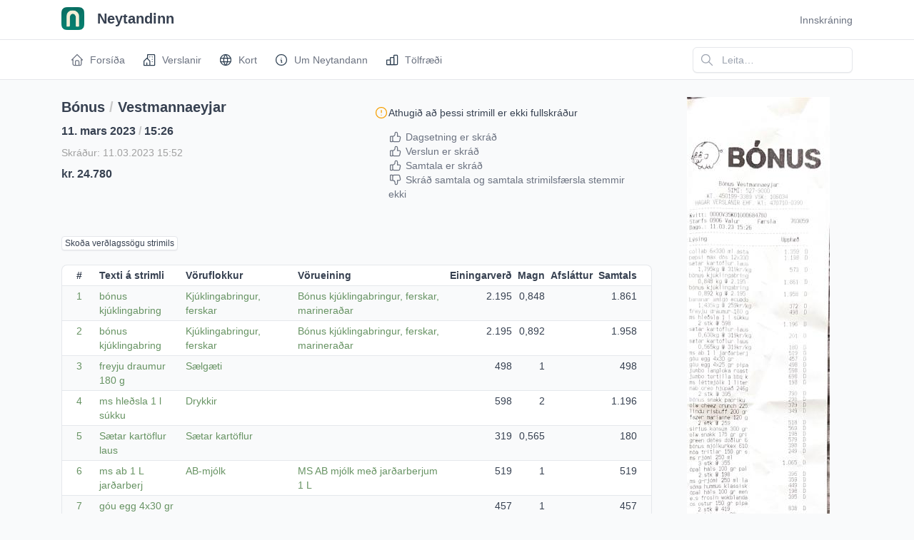

--- FILE ---
content_type: text/html; charset=UTF-8
request_url: https://www.neytandinn.is/i/entry/uid-610bb55f-fa42-4737-9a10-0428276727a0
body_size: 8211
content:
<!doctype html>
<html lang="is">
	<head>
		<meta charset="utf-8"/>
		<meta name="viewport" content="width=device-width, initial-scale=1, viewport-fit=cover"/>
		<meta http-equiv="X-UA-Compatible" content="ie=edge"/>
		
		<link rel="stylesheet" type="text/css" href="/Apps/WebObjects/Strimillinn.woa/res/app/tabler/css/tabler.min.css"/>
		<link rel="stylesheet" type="text/css" href="/Apps/WebObjects/Strimillinn.woa/res/app/tabler/css/tabler-vendors.min.css"/>
		<link rel="stylesheet" type="text/css" href="/Apps/WebObjects/Strimillinn.woa/res/app/SMTablerLook.css"/>
		<script type="text/javascript" src="/Apps/WebObjects/Strimillinn.woa/res/app/bootstrap_prototype_conflict_fix.js"></script>
        <link href="https://unpkg.com/filepond@^4/dist/filepond.css" rel="stylesheet" /> 
        <link href="https://unpkg.com/filepond-plugin-image-preview/dist/filepond-plugin-image-preview.css" rel="stylesheet" /> 
        <link href="https://cdn.jsdelivr.net/npm/tom-select@2.3.1/dist/css/tom-select.bootstrap5.css" rel="stylesheet" /> 
		<title>e.s frosin wokblanda | Verðathugun 11.03.2023 | Neytandinn</title>
	</head>
	<body> 
		<div class="page">
			<header class="navbar navbar-expand-md d-print-none" >
				<div class="container-xl">
					<button class="navbar-toggler" type="button" data-bs-toggle="collapse" data-bs-target="#navbar-menu" aria-controls="navbar-menu" aria-expanded="false" aria-label="Toggle navigation">
						<span class="navbar-toggler-icon"></span>
					</button>
					<h1 class="navbar-brand navbar-brand-autodark d-none-navbar-horizontal pe-0 pe-md-3">
						<a href="/">
							<img alt="Neytandinn" class="navbar-brand-image" style="margin-top: -4px; padding-right: 12px" src="/Apps/WebObjects/Strimillinn.woa/res/app/images/logo.png" width="110" height="32" /> Neytandinn
						</a>
					</h1>
					<div class="navbar-nav flex-row order-md-last">
						
						<div class="d-none d-md-flex">
							
							
					</div>
					
						<div class="nav-item dropdown">
							<a href="#" class="nav-link d-flex lh-1 text-reset p-0" data-bs-toggle="dropdown" aria-label="Open user menu">
								Innskráning
							</a>
							<div class="dropdown-menu dropdown-menu-end dropdown-menu-arrow">
								<form name="f_0_19_11_1" method="post" action="/Apps/WebObjects/Strimillinn.woa/wo/0.0.19.11.1">
	<span class="dropdown-item"><input placeholder="Netfang" class="form-control input-sm" id="emailAddress" style="color: black" type="text" name="0.19.11.1.1" /></span>
	<span class="dropdown-item"><input placeholder="Aðgangsorð" class="form-control input-sm" id="password" style="color: black" type="password" name="0.19.11.1.3" /></span>
	<span class="dropdown-item"><input class="btn btn-success" id="loginButton" type="submit" value="Tengjast" name="0.19.11.1.5" /></span>
	<span class="dropdown-item"><a href="/Apps/WebObjects/Strimillinn.woa/wa/SMAction/register">Nýskráning</a></span>
	<span class="dropdown-item"><a href="/Apps/WebObjects/Strimillinn.woa/wa/PasswordAction/requestNewPassword">Gleymt aðgangsorð</a></span>
</form>	
							</div>
						</div>
					
					
				</div>
			</div>
		</header>
		<header class="navbar-expand-md">
			<div class="collapse navbar-collapse" id="navbar-menu">
				<div class="navbar">
					<div class="container-xl">
						<ul class="navbar-nav">
							<li class="nav-item"> 
								<a class="nav-link" href="/" >
									<span class="nav-link-icon d-md-none d-lg-inline-block">
										<svg xmlns="http://www.w3.org/2000/svg" class="icon" width="24" height="24" viewBox="0 0 24 24" stroke-width="2" stroke="currentColor" fill="none" stroke-linecap="round" stroke-linejoin="round"><path stroke="none" d="M0 0h24v24H0z" fill="none"/><path d="M5 12l-2 0l9 -9l9 9l-2 0" /><path d="M5 12v7a2 2 0 0 0 2 2h10a2 2 0 0 0 2 -2v-7" /><path d="M9 21v-6a2 2 0 0 1 2 -2h2a2 2 0 0 1 2 2v6" /></svg>
									</span>
									<span class="nav-link-title">Forsíða</span>
								</a>
							</li>
							<li class="nav-item">
								<a class="nav-link" href="/shops/">
									<span class="nav-link-icon d-md-none d-lg-inline-block">
										<svg xmlns="http://www.w3.org/2000/svg" class="icon icon-tabler icon-tabler-building-community" width="44" height="44" viewBox="0 0 24 24" stroke-width="1.5" stroke="#2c3e50" fill="none" stroke-linecap="round" stroke-linejoin="round">
  <path stroke="none" d="M0 0h24v24H0z" fill="none"/>
  <path d="M8 9l5 5v7h-5v-4m0 4h-5v-7l5 -5m1 1v-6a1 1 0 0 1 1 -1h10a1 1 0 0 1 1 1v17h-8" />
  <path d="M13 7l0 .01" />
  <path d="M17 7l0 .01" />
  <path d="M17 11l0 .01" />
  <path d="M17 15l0 .01" />
</svg>
									</span>
									<span class="nav-link-title">Verslanir</span>
								</a>
							</li>
							<li class="nav-item">
								<a class="nav-link" href="/shops-map/">
									<span class="nav-link-icon d-md-none d-lg-inline-block">
<svg xmlns="http://www.w3.org/2000/svg" class="icon icon-tabler icon-tabler-world" width="44" height="44" viewBox="0 0 24 24" stroke-width="1.5" stroke="#2c3e50" fill="none" stroke-linecap="round" stroke-linejoin="round">
  <path stroke="none" d="M0 0h24v24H0z" fill="none"/>
  <path d="M3 12a9 9 0 1 0 18 0a9 9 0 0 0 -18 0" />
  <path d="M3.6 9h16.8" />
  <path d="M3.6 15h16.8" />
  <path d="M11.5 3a17 17 0 0 0 0 18" />
  <path d="M12.5 3a17 17 0 0 1 0 18" />
</svg>
									</span>
									<span class="nav-link-title">Kort</span>
								</a>
							</li>
							<li class="nav-item">
								<a class="nav-link" href="/faq/">
									<span class="nav-link-icon d-md-none d-lg-inline-block">
	<svg xmlns="http://www.w3.org/2000/svg" class="icon icon-tabler icon-tabler-info-circle" width="44" height="44" viewBox="0 0 24 24" stroke-width="1.5" stroke="#2c3e50" fill="none" stroke-linecap="round" stroke-linejoin="round">
  <path stroke="none" d="M0 0h24v24H0z" fill="none"/>
  <path d="M3 12a9 9 0 1 0 18 0a9 9 0 0 0 -18 0" />
  <path d="M12 9h.01" />
  <path d="M11 12h1v4h1" />
</svg>
									</span>
									<span class="nav-link-title">Um Neytandann</span>
								</a>
							</li>
							<li class="nav-item">
								<a class="nav-link" href="/stats/">
									<span class="nav-link-icon d-md-none d-lg-inline-block">
<svg xmlns="http://www.w3.org/2000/svg" class="icon icon-tabler icon-tabler-chart-bar" width="44" height="44" viewBox="0 0 24 24" stroke-width="1.5" stroke="#2c3e50" fill="none" stroke-linecap="round" stroke-linejoin="round">
  <path stroke="none" d="M0 0h24v24H0z" fill="none"/>
  <path d="M3 12m0 1a1 1 0 0 1 1 -1h4a1 1 0 0 1 1 1v6a1 1 0 0 1 -1 1h-4a1 1 0 0 1 -1 -1z" />
  <path d="M9 8m0 1a1 1 0 0 1 1 -1h4a1 1 0 0 1 1 1v10a1 1 0 0 1 -1 1h-4a1 1 0 0 1 -1 -1z" />
  <path d="M15 4m0 1a1 1 0 0 1 1 -1h4a1 1 0 0 1 1 1v14a1 1 0 0 1 -1 1h-4a1 1 0 0 1 -1 -1z" />
  <path d="M4 20l14 0" />
</svg>
									</span>
									<span class="nav-link-title">Tölfræði</span>
								</a>
							</li>
							
						</ul>
						<div class="my-2 my-md-0 flex-grow-1 flex-md-grow-0 order-first order-md-last">
							<form name="f_0_19_27" autocomplete="off" method="GET" novalidate="off" action="/Apps/WebObjects/Strimillinn.woa/wa/SMAction/search">
								<div class="input-icon">
									<span class="input-icon-addon">
										<svg xmlns="http://www.w3.org/2000/svg" class="icon" width="24" height="24" viewBox="0 0 24 24" stroke-width="2" stroke="currentColor" fill="none" stroke-linecap="round" stroke-linejoin="round"><path stroke="none" d="M0 0h24v24H0z" fill="none"/><path d="M10 10m-7 0a7 7 0 1 0 14 0a7 7 0 1 0 -14 0" /><path d="M21 21l-6 -6" /></svg>
									</span>
									<input placeholder="Leita…" aria-label="Leita á vefsíðu" class="form-control" type="text" name="searchString" />
								</div>
							</form>
						</div>
					</div>
				</div>
			</div>
		</header>
			<div class="page-wrapper">
        
        
        <div class="page-body">
          <div class="container-xl">
            
	<div class="row">
	<div class="col-md-9">
		<div class="row">
			<div class="col-md-6">
				<h2><a href="/i/chain/uid-33063c6b-f8b1-4ee8-bea1-a6a964ee1cf0">Bónus</a> <span style="color:rgb(200,200,200)">/</span> <a href="/i/shop/uid-28165779-ab1d-4f83-9b3b-9ce8440ffb42">Vestmannaeyjar</a></h2>
				<h3><a href="/i/receipt/uid-627a96e4-e3f4-4135-9630-a800abb0e249">11. mars 2023 <span style="color:rgb(200,200,200)">/</span> 15:26</a></h3>
				<h4 style="font-weight: normal; color:rgb(160,160,160)">Skráður: 11.03.2023 15:52</h4>
				<h3>kr. 24.780</h3>
				<br>
			</div>
			<div class="col-md-6">
				<div class="alert alert-warning">
	<div class="alert-icon">
		<svg xmlns="http://www.w3.org/2000/svg" width="24" height="24" viewBox="0 0 24 24" fill="none" stroke="currentColor" stroke-width="2" stroke-linecap="round" stroke-linejoin="round" class="icon alert-icon icon-2">
			<path d="M3 12a9 9 0 1 0 18 0a9 9 0 0 0 -18 0"></path>
			<path d="M12 8v4"></path>
			<path d="M12 16h.01"></path>
		</svg>
	</div>
	<div>
		<h4 class="alert-heading">
			Athugið að þessi strimill er ekki fullskráður
		</h4>
		<div class="alert-description">
			<ul style="list-style-type: none; margin: 0px; padding: 10px 0px 0px 0px">
				
					<li>
						
							<svg xmlns="http://www.w3.org/2000/svg" width="24" height="24" viewBox="0 0 24 24" fill="none" stroke="currentColor" stroke-width="2" stroke-linecap="round" stroke-linejoin="round" class="icon icon-tabler icons-tabler-outline icon-tabler-thumb-up"><path stroke="none" d="M0 0h24v24H0z" fill="none"/><path d="M7 11v8a1 1 0 0 1 -1 1h-2a1 1 0 0 1 -1 -1v-7a1 1 0 0 1 1 -1h3a4 4 0 0 0 4 -4v-1a2 2 0 0 1 4 0v5h3a2 2 0 0 1 2 2l-1 5a2 3 0 0 1 -2 2h-7a3 3 0 0 1 -3 -3" /></svg>
						
						
						Dagsetning er skráð</li>
				
					<li>
						
							<svg xmlns="http://www.w3.org/2000/svg" width="24" height="24" viewBox="0 0 24 24" fill="none" stroke="currentColor" stroke-width="2" stroke-linecap="round" stroke-linejoin="round" class="icon icon-tabler icons-tabler-outline icon-tabler-thumb-up"><path stroke="none" d="M0 0h24v24H0z" fill="none"/><path d="M7 11v8a1 1 0 0 1 -1 1h-2a1 1 0 0 1 -1 -1v-7a1 1 0 0 1 1 -1h3a4 4 0 0 0 4 -4v-1a2 2 0 0 1 4 0v5h3a2 2 0 0 1 2 2l-1 5a2 3 0 0 1 -2 2h-7a3 3 0 0 1 -3 -3" /></svg>
						
						
						Verslun er skráð</li>
				
					<li>
						
							<svg xmlns="http://www.w3.org/2000/svg" width="24" height="24" viewBox="0 0 24 24" fill="none" stroke="currentColor" stroke-width="2" stroke-linecap="round" stroke-linejoin="round" class="icon icon-tabler icons-tabler-outline icon-tabler-thumb-up"><path stroke="none" d="M0 0h24v24H0z" fill="none"/><path d="M7 11v8a1 1 0 0 1 -1 1h-2a1 1 0 0 1 -1 -1v-7a1 1 0 0 1 1 -1h3a4 4 0 0 0 4 -4v-1a2 2 0 0 1 4 0v5h3a2 2 0 0 1 2 2l-1 5a2 3 0 0 1 -2 2h-7a3 3 0 0 1 -3 -3" /></svg>
						
						
						Samtala er skráð</li>
				
					<li>
						
						
							<svg xmlns="http://www.w3.org/2000/svg" width="24" height="24" viewBox="0 0 24 24" fill="none" stroke="currentColor" stroke-width="2" stroke-linecap="round" stroke-linejoin="round" class="icon icon-tabler icons-tabler-outline icon-tabler-thumb-down"><path stroke="none" d="M0 0h24v24H0z" fill="none"/><path d="M7 13v-8a1 1 0 0 0 -1 -1h-2a1 1 0 0 0 -1 1v7a1 1 0 0 0 1 1h3a4 4 0 0 1 4 4v1a2 2 0 0 0 4 0v-5h3a2 2 0 0 0 2 -2l-1 -5a2 3 0 0 0 -2 -2h-7a3 3 0 0 0 -3 3" /></svg>
						
						Skráð samtala og samtala strimilsfærsla stemmir ekki</li>
				
			</ul>
		</div>
	</div>
</div>
				
			</div>
		</div>
		<div class="row">
			<div class="col">
				<a class="btn btn-default btn-sm" href="/Apps/WebObjects/Strimillinn.woa/wo/0.0.19.33.1.1.0.15">Skoða verðlagssögu strimils</a>
				
				
				
				
			</div>
		</div>
		<div class="row">
			<div class="col">
				
				
					<div class="card">
						<table class="table card-table table-sm table-striped">
							<tr>
								<th>#</th>
								<th></th>
								<th>Texti á strimli</th>
								<th>Vöruflokkur</th>
								<th>Vörueining</th>
								<th class="numcell">Einingarverð</th>
								<th class="numcell">Magn</th>
								<th class="numcell">Afsláttur</th>
								<th class="numcell">Samtals</th>
							</tr>
							
								<tr>
										<td><a href="/i/entry/uid-40a68e08-6414-4568-8d51-05c8d9f53d58">1</a></td>
										<td style="color:rgb(200,200,200)"></td>
										<td><a href="/i/dictionary-entry/uid-1cb48f4f-fe2c-4c48-8b79-c81ae02605f5">bónus kjúklingabring</a></td>
										<td><a href="/i/category/uid-c9849766-6e20-46fb-b107-2c92b286a172">Kjúklingabringur, ferskar</a></td>
										<td><a href="/i/sku/uid-1bad3614-3096-4c46-a492-cea05f073f50">Bónus kjúklingabringur, ferskar, marineraðar</a></td>
										<td class="numcell">2.195</td>
										<td class="numcell">0,848</td>
										<td class="numcell">
											
											
										</td>
										<td class="numcell">1.861</td>
								</tr>
							
								<tr>
										<td><a href="/i/entry/uid-d882d4f7-d8d6-481f-8212-aa6e075e875d">2</a></td>
										<td style="color:rgb(200,200,200)"></td>
										<td><a href="/i/dictionary-entry/uid-1cb48f4f-fe2c-4c48-8b79-c81ae02605f5">bónus kjúklingabring</a></td>
										<td><a href="/i/category/uid-c9849766-6e20-46fb-b107-2c92b286a172">Kjúklingabringur, ferskar</a></td>
										<td><a href="/i/sku/uid-1bad3614-3096-4c46-a492-cea05f073f50">Bónus kjúklingabringur, ferskar, marineraðar</a></td>
										<td class="numcell">2.195</td>
										<td class="numcell">0,892</td>
										<td class="numcell">
											
											
										</td>
										<td class="numcell">1.958</td>
								</tr>
							
								<tr>
										<td><a href="/i/entry/uid-f023f917-7839-483c-b703-4d48294155cf">3</a></td>
										<td style="color:rgb(200,200,200)"></td>
										<td><a href="/i/dictionary-entry/uid-3c789f05-54a8-4a48-8d59-8cba54a160dd">freyju draumur 180 g</a></td>
										<td><a href="/i/category/uid-d08ac4bd-af5b-4021-8d04-3a13a3f8b4af">Sælgæti</a></td>
										<td><span style="color: #bebebe"></span></td>
										<td class="numcell">498</td>
										<td class="numcell">1</td>
										<td class="numcell">
											
											
										</td>
										<td class="numcell">498</td>
								</tr>
							
								<tr>
										<td><a href="/i/entry/uid-343114c4-77e1-4985-b8f0-ab58acd5e8d9">4</a></td>
										<td style="color:rgb(200,200,200)"></td>
										<td><a href="/i/dictionary-entry/uid-c8e665bd-ea2e-4738-a708-cf2e0b120483">ms hleðsla 1 l súkku</a></td>
										<td><a href="/i/category/uid-8c7b943e-b88a-46af-be9f-ab14d69a195d">Drykkir</a></td>
										<td><span style="color: #bebebe"></span></td>
										<td class="numcell">598</td>
										<td class="numcell">2</td>
										<td class="numcell">
											
											
										</td>
										<td class="numcell">1.196</td>
								</tr>
							
								<tr>
										<td><a href="/i/entry/uid-257fc32f-8edb-4325-b6d6-fe133f7027f7">5</a></td>
										<td style="color:rgb(200,200,200)"></td>
										<td><a href="/i/dictionary-entry/uid-173926f5-c21c-4603-abd9-42a8a8a2130e">Sætar kartöflur laus</a></td>
										<td><a href="/i/category/uid-55e59852-ccb2-456a-ad00-d07957a6faed">Sætar kartöflur</a></td>
										<td><span style="color: #bebebe"></span></td>
										<td class="numcell">319</td>
										<td class="numcell">0,565</td>
										<td class="numcell">
											
											
										</td>
										<td class="numcell">180</td>
								</tr>
							
								<tr>
										<td><a href="/i/entry/uid-f467cd58-62ec-40c2-acd2-0fab1cbe6383">6</a></td>
										<td style="color:rgb(200,200,200)"></td>
										<td><a href="/i/dictionary-entry/uid-a8e47905-024d-4f09-ad3e-9cfcc4a08d68">ms ab 1 L jarðarberj</a></td>
										<td><a href="/i/category/uid-468e77c4-35b2-4eb8-82fa-45bc12a84020">AB-mjólk</a></td>
										<td><a href="/i/sku/uid-8eb297ea-416c-404c-9131-45c223b58028">MS AB mjólk með jarðarberjum 1 L</a></td>
										<td class="numcell">519</td>
										<td class="numcell">1</td>
										<td class="numcell">
											
											
										</td>
										<td class="numcell">519</td>
								</tr>
							
								<tr>
										<td><a href="/i/entry/uid-c21a6d41-34b0-4431-8575-5ece497fc2f2">7</a></td>
										<td style="color:rgb(200,200,200)"></td>
										<td><a href="/i/dictionary-entry/uid-8696a0d6-aa0c-4936-ac9f-e63a36d22914">góu egg 4x30 gr</a></td>
										<td><span style="color: #bebebe"></span></td>
										<td><span style="color: #bebebe"></span></td>
										<td class="numcell">457</td>
										<td class="numcell">1</td>
										<td class="numcell">
											
											
										</td>
										<td class="numcell">457</td>
								</tr>
							
								<tr>
										<td><a href="/i/entry/uid-755b317c-d38f-45be-8a48-204a83ccdb0c">8</a></td>
										<td style="color:rgb(200,200,200)"></td>
										<td><a href="/i/dictionary-entry/uid-f1a35883-2c71-4114-96cb-e404d2a3cc10">góu egg 450 gr pipar</a></td>
										<td><span style="color: #bebebe"></span></td>
										<td><span style="color: #bebebe"></span></td>
										<td class="numcell">498</td>
										<td class="numcell">1</td>
										<td class="numcell">
											
											
										</td>
										<td class="numcell">498</td>
								</tr>
							
								<tr>
										<td><a href="/i/entry/uid-240e6a6a-f97d-478b-81b1-33d77c52f55c">9</a></td>
										<td style="color:rgb(200,200,200)"></td>
										<td><a href="/i/dictionary-entry/uid-2371feee-d8b7-4ff2-8b3b-af9e70d2a168">jumbo langloka roast</a></td>
										<td><a href="/i/category/uid-e98dc588-1b4c-4971-897c-eced59e17b66">Tilbúnar samlokur og langlokur</a></td>
										<td><span style="color: #bebebe"></span></td>
										<td class="numcell">598</td>
										<td class="numcell">1</td>
										<td class="numcell">
											
											
										</td>
										<td class="numcell">598</td>
								</tr>
							
								<tr>
										<td><a href="/i/entry/uid-9378c7ea-5e9b-472c-85d6-b3f0dcd950e8">10</a></td>
										<td style="color:rgb(200,200,200)"></td>
										<td><a href="/i/dictionary-entry/uid-fc105c83-56ca-4e2b-b074-c20921acf6d4">jumbo tortilla bbq k</a></td>
										<td><span style="color: #bebebe"></span></td>
										<td><span style="color: #bebebe"></span></td>
										<td class="numcell">698</td>
										<td class="numcell">1</td>
										<td class="numcell">
											
											
										</td>
										<td class="numcell">698</td>
								</tr>
							
								<tr>
										<td><a href="/i/entry/uid-089b85da-9341-4e32-8a0f-2a8a76abddae">11</a></td>
										<td style="color:rgb(200,200,200)"></td>
										<td><a href="/i/dictionary-entry/uid-be336d80-183c-4287-96e6-e40151284c7d">ms léttmjólk 1 liter</a></td>
										<td><a href="/i/category/uid-75fba365-363b-4018-815f-f6b32eab458c">Mjólk</a></td>
										<td><a href="/i/sku/uid-069a6383-b36a-437d-a87b-90d96dd76d01">MS léttmjólk 1L</a></td>
										<td class="numcell">198</td>
										<td class="numcell">1</td>
										<td class="numcell">
											
											
										</td>
										<td class="numcell">198</td>
								</tr>
							
								<tr>
										<td><a href="/i/entry/uid-f52ea756-ab16-4659-b48e-2760338a79d2">12</a></td>
										<td style="color:rgb(200,200,200)"></td>
										<td><a href="/i/dictionary-entry/uid-80b24ba8-dfbe-48cf-aec1-c330b4bdf38f">bónus snakk papriku</a></td>
										<td><a href="/i/category/uid-aedc6db8-00a2-4335-a9a7-17f947ded21c">Snakk</a></td>
										<td><span style="color: #bebebe"></span></td>
										<td class="numcell">298</td>
										<td class="numcell">1</td>
										<td class="numcell">
											
											
										</td>
										<td class="numcell">298</td>
								</tr>
							
								<tr>
										<td><a href="/i/entry/uid-edc16424-ef21-4ef1-b539-531c2eeb0080">13</a></td>
										<td style="color:rgb(200,200,200)"></td>
										<td><a href="/i/dictionary-entry/uid-ba01a7aa-a0a5-4101-8c62-8bd08a9a8a7b">olw cheez crunch 225</a></td>
										<td><span style="color: #bebebe"></span></td>
										<td><span style="color: #bebebe"></span></td>
										<td class="numcell">379</td>
										<td class="numcell">1</td>
										<td class="numcell">
											
											
										</td>
										<td class="numcell">379</td>
								</tr>
							
								<tr>
										<td><a href="/i/entry/uid-95abdd9a-2223-4169-aa98-537bb121eb33">14</a></td>
										<td style="color:rgb(200,200,200)"></td>
										<td><a href="/i/dictionary-entry/uid-8b3c8928-4448-4adf-8b7e-d1336f17db9a">lindu rísbuff 200 gr</a></td>
										<td><a href="/i/category/uid-d08ac4bd-af5b-4021-8d04-3a13a3f8b4af">Sælgæti</a></td>
										<td><a href="/i/sku/uid-1e3da7d3-1d36-4186-8ff8-ab348958c8d6">Lindu smá rísbuff 200g</a></td>
										<td class="numcell">349</td>
										<td class="numcell">1</td>
										<td class="numcell">
											
											
										</td>
										<td class="numcell">349</td>
								</tr>
							
								<tr>
										<td><a href="/i/entry/uid-a946af2d-dc98-457b-a231-4cb71205a5f2">15</a></td>
										<td style="color:rgb(200,200,200)"></td>
										<td><a href="/i/dictionary-entry/uid-efffd374-aebb-4b15-a843-0eae38e1cc39">fazer marianne 120 g</a></td>
										<td><span style="color: #bebebe"></span></td>
										<td><span style="color: #bebebe"></span></td>
										<td class="numcell">259</td>
										<td class="numcell">2</td>
										<td class="numcell">
											
											
										</td>
										<td class="numcell">518</td>
								</tr>
							
								<tr>
										<td><a href="/i/entry/uid-291d5315-6257-4f09-ba70-c07bdcfb3234">16</a></td>
										<td style="color:rgb(200,200,200)"></td>
										<td><a href="/i/dictionary-entry/uid-08a69477-b07b-4ae1-9c08-894a18249f78">Síríus konsúm 300 gr</a></td>
										<td><a href="/i/category/uid-04f757c4-c758-45b6-92f3-b4819007e305">Suðusúkkulaði</a></td>
										<td><a href="/i/sku/uid-f613d21c-68fb-45af-9015-ef4ec41cfe1d">Nói Siríus konsúm suðusúkkulaði 300g</a></td>
										<td class="numcell">569</td>
										<td class="numcell">1</td>
										<td class="numcell">
											
											
										</td>
										<td class="numcell">569</td>
								</tr>
							
								<tr>
										<td><a href="/i/entry/uid-cd2a7fa0-015a-4137-b77e-238f0229a69d">17</a></td>
										<td style="color:rgb(200,200,200)"></td>
										<td><a href="/i/dictionary-entry/uid-fa62ed99-74e7-4ad1-80ed-126a0f2c7d9e">olw snakk 175 gr gri</a></td>
										<td><span style="color: #bebebe"></span></td>
										<td><span style="color: #bebebe"></span></td>
										<td class="numcell">198</td>
										<td class="numcell">1</td>
										<td class="numcell">
											
											
										</td>
										<td class="numcell">198</td>
								</tr>
							
								<tr>
										<td><a href="/i/entry/uid-452e1dcd-3f11-400e-9942-cd4c809e8390">18</a></td>
										<td style="color:rgb(200,200,200)"></td>
										<td><a href="/i/dictionary-entry/uid-ef5cb250-7aa9-48d2-bcd9-91cdba8d597f">Green dates döðlur 6</a></td>
										<td><span style="color: #bebebe"></span></td>
										<td><span style="color: #bebebe"></span></td>
										<td class="numcell">579</td>
										<td class="numcell">1</td>
										<td class="numcell">
											
											
										</td>
										<td class="numcell">579</td>
								</tr>
							
								<tr>
										<td><a href="/i/entry/uid-8dce6522-b93b-463a-af13-a38cae7232ab">19</a></td>
										<td style="color:rgb(200,200,200)"></td>
										<td><a href="/i/dictionary-entry/uid-8432e617-1fc8-44d1-9f35-f7e38d8ca5f6">bónus mjólkurkex 610</a></td>
										<td><a href="/i/category/uid-df206a8f-8caf-445b-a5e5-a2be97c223ba">Kex og smákökur</a></td>
										<td><span style="color: #bebebe"></span></td>
										<td class="numcell">398</td>
										<td class="numcell">1</td>
										<td class="numcell">
											
											
										</td>
										<td class="numcell">398</td>
								</tr>
							
								<tr>
										<td><a href="/i/entry/uid-05b0b66d-2faf-41ba-ae3d-10a74a95d5e2">20</a></td>
										<td style="color:rgb(200,200,200)"></td>
										<td><a href="/i/dictionary-entry/uid-cb62c5e3-1374-4401-ac81-ddaed6ee4970">Nóa trítlar 150 gr s</a></td>
										<td><a href="/i/category/uid-d08ac4bd-af5b-4021-8d04-3a13a3f8b4af">Sælgæti</a></td>
										<td><span style="color: #bebebe"></span></td>
										<td class="numcell">249</td>
										<td class="numcell">1</td>
										<td class="numcell">
											
											
										</td>
										<td class="numcell">249</td>
								</tr>
							
								<tr>
										<td><a href="/i/entry/uid-efbfc580-cef5-4666-b304-60245afe3acb">21</a></td>
										<td style="color:rgb(200,200,200)"></td>
										<td><a href="/i/dictionary-entry/uid-ff7b5334-41b6-4714-b10b-a9a7c0826f86">ms rjómi 250 ml</a></td>
										<td><a href="/i/category/uid-0a984fa5-0d56-4e6e-a1cc-d49088da6ee3">Rjómi</a></td>
										<td><a href="/i/sku/uid-8c86d23b-934d-4225-9197-49e22f4a3ef1">MS rjómi 250 ml</a></td>
										<td class="numcell">355</td>
										<td class="numcell">3</td>
										<td class="numcell">
											
											
										</td>
										<td class="numcell">1.065</td>
								</tr>
							
								<tr>
										<td><a href="/i/entry/uid-742f9403-d24b-441d-ad60-73b1d4c9a31d">22</a></td>
										<td style="color:rgb(200,200,200)"></td>
										<td><a href="/i/dictionary-entry/uid-00f8ff05-f1c3-4fa0-a2df-26f89e68d08b">ópal háls 150 gr pal</a></td>
										<td><span style="color: #bebebe"></span></td>
										<td><span style="color: #bebebe"></span></td>
										<td class="numcell">198</td>
										<td class="numcell">2</td>
										<td class="numcell">
											
											
										</td>
										<td class="numcell">396</td>
								</tr>
							
								<tr>
										<td><a href="/i/entry/uid-d89ab5e7-5747-46cb-9c10-097a6abc424c">23</a></td>
										<td style="color:rgb(200,200,200)"></td>
										<td><a href="/i/dictionary-entry/uid-b2ab65e3-cda1-4bf4-b089-054b7f176405">ms g-rjómi 250 ml la</a></td>
										<td><span style="color: #bebebe"></span></td>
										<td><span style="color: #bebebe"></span></td>
										<td class="numcell">359</td>
										<td class="numcell">1</td>
										<td class="numcell">
											
											
										</td>
										<td class="numcell">359</td>
								</tr>
							
								<tr>
										<td><a href="/i/entry/uid-98993540-f9c6-4e4f-b102-b202f3dd3ec0">24</a></td>
										<td style="color:rgb(200,200,200)"></td>
										<td><a href="/i/dictionary-entry/uid-b1ba068e-6235-42ee-8b66-0de967ee2e4b">sóma hummus klassísk</a></td>
										<td><a href="/i/category/uid-f20d0454-fca3-4a78-9ff1-df1d3980589d">Hummus</a></td>
										<td><a href="/i/sku/uid-3d8cf9e1-5854-4ff3-9c0c-3840f52411b6">Sómi Hummus Klassískur 200 g</a></td>
										<td class="numcell">449</td>
										<td class="numcell">1</td>
										<td class="numcell">
											
											
										</td>
										<td class="numcell">449</td>
								</tr>
							
								<tr>
										<td><a href="/i/entry/uid-c6a89698-8da2-48ff-9a5c-4b79bbb21186">25</a></td>
										<td style="color:rgb(200,200,200)"></td>
										<td><a href="/i/dictionary-entry/uid-87c3148e-26e3-414e-8ab5-094ecd9b137a">ópal háls 100 gr sít</a></td>
										<td><span style="color: #bebebe"></span></td>
										<td><span style="color: #bebebe"></span></td>
										<td class="numcell">198</td>
										<td class="numcell">1</td>
										<td class="numcell">
											
											
										</td>
										<td class="numcell">198</td>
								</tr>
							
								<tr style="--tblr-table-accent-bg: #fff3cd; --tblr-table-striped-bg: #fff3cd; background-color: #fff3cd;">
										<td><a href="/i/entry/uid-610bb55f-fa42-4737-9a10-0428276727a0">26</a></td>
										<td style="color:rgb(200,200,200)"></td>
										<td><a href="/i/dictionary-entry/uid-ab0f5c06-9e15-4cc3-afa6-c86ccf450f9b">e.s frosin wokblanda</a></td>
										<td><span style="color: #bebebe"></span></td>
										<td><span style="color: #bebebe"></span></td>
										<td class="numcell">395</td>
										<td class="numcell">1</td>
										<td class="numcell">
											
											
										</td>
										<td class="numcell">395</td>
								</tr>
							
								<tr>
										<td><a href="/i/entry/uid-61d63eca-5181-4a3e-b5cf-a621d3db2a91">27</a></td>
										<td style="color:rgb(200,200,200)"></td>
										<td><a href="/i/dictionary-entry/uid-b05413da-95c9-4c93-a22e-e93cd08e0166">OS Ostur 150 gr pipa</a></td>
										<td><a href="/i/category/uid-39a7ba86-75fc-4a06-bfda-7d6a1c47765f">Piparostur</a></td>
										<td><a href="/i/sku/uid-6de2c18c-0be0-47fb-9450-c248d13edcaf">MS piparostur 150g</a></td>
										<td class="numcell">419</td>
										<td class="numcell">2</td>
										<td class="numcell">
											
											
										</td>
										<td class="numcell">838</td>
								</tr>
							
								<tr>
										<td><a href="/i/entry/uid-a09477e7-e0a5-4b4a-913e-958908015579">28</a></td>
										<td style="color:rgb(200,200,200)"></td>
										<td><a href="/i/dictionary-entry/uid-417d19a8-8039-4b6d-824d-0b5c4ebff826">sfg tómatar piccolo</a></td>
										<td><a href="/i/category/uid-037dedc6-b7ce-4a9a-b47f-a1324ff3589e">Tómatar</a></td>
										<td><span style="color: #bebebe"></span></td>
										<td class="numcell">495</td>
										<td class="numcell">1</td>
										<td class="numcell">
											
											
										</td>
										<td class="numcell">495</td>
								</tr>
							
								<tr>
										<td><a href="/i/entry/uid-6b3af9e3-bc45-4e9d-9238-cffeeefafb4f">29</a></td>
										<td style="color:rgb(200,200,200)"></td>
										<td><a href="/i/dictionary-entry/uid-425a235d-76b5-4553-b327-86dea354ee52">h.líf maískökur m/dö</a></td>
										<td><span style="color: #bebebe"></span></td>
										<td><span style="color: #bebebe"></span></td>
										<td class="numcell">259</td>
										<td class="numcell">5</td>
										<td class="numcell">
											
											
										</td>
										<td class="numcell">1.295</td>
								</tr>
							
								<tr>
										<td><a href="/i/entry/uid-8efc4b43-a936-40b2-b353-9cc8ec8ab0de">30</a></td>
										<td style="color:rgb(200,200,200)"></td>
										<td><a href="/i/dictionary-entry/uid-9f42ce94-55cf-44c9-9433-c13780b2e053">usa vöfflur 397gr b</a></td>
										<td><span style="color: #bebebe"></span></td>
										<td><span style="color: #bebebe"></span></td>
										<td class="numcell">498</td>
										<td class="numcell">1</td>
										<td class="numcell">
											
											
										</td>
										<td class="numcell">498</td>
								</tr>
							
								<tr>
										<td><a href="/i/entry/uid-b0167c3e-c4b9-47bb-988d-b5d896d8d8fd">31</a></td>
										<td style="color:rgb(200,200,200)"></td>
										<td><a href="/i/dictionary-entry/uid-98362444-a929-4fc8-b1ad-8bf674931349">bónus rifsberjahlaup</a></td>
										<td><a href="/i/category/uid-2acb90e9-786f-4035-b394-41478c7c76cd">Sulta</a></td>
										<td><span style="color: #bebebe"></span></td>
										<td class="numcell">249</td>
										<td class="numcell">1</td>
										<td class="numcell">
											
											
										</td>
										<td class="numcell">249</td>
								</tr>
							
								<tr>
										<td><a href="/i/entry/uid-ba2666e0-b944-456e-a513-be8be161451a">32</a></td>
										<td style="color:rgb(200,200,200)"></td>
										<td><a href="/i/dictionary-entry/uid-a0b507e2-32d0-4a49-9dc4-36963f37b916">os salatostur 325 gr</a></td>
										<td><a href="/i/category/uid-37a815be-3ba6-4609-8529-41671376ab6c">Ostar</a></td>
										<td><span style="color: #bebebe"></span></td>
										<td class="numcell">698</td>
										<td class="numcell">1</td>
										<td class="numcell">
											
											
										</td>
										<td class="numcell">698</td>
								</tr>
							
								<tr>
										<td><a href="/i/entry/uid-cac3c77c-5bd0-45a1-b7ac-0db93ed27e20">33</a></td>
										<td style="color:rgb(200,200,200)"></td>
										<td><a href="/i/dictionary-entry/uid-9a8dcf01-e0de-4aad-8f4e-f89210594571">berio pestó 190 gr r</a></td>
										<td><a href="/i/category/uid-cfe029b5-3dc5-40b0-8cf5-6ef7dcbebf79">Pestó</a></td>
										<td><span style="color: #bebebe"></span></td>
										<td class="numcell">379</td>
										<td class="numcell">2</td>
										<td class="numcell">
											
											
										</td>
										<td class="numcell">758</td>
								</tr>
							
							<tr>
								<td colspan="8" align="right">Samtals skráð:</td>
								<td class="numcell"><strong>19.891</strong></td>
							</tr>
						</table>
					</div>
				
				
			</div>
		</div>
	</div>
	<div class="col-md-3" align="center">
		<p><a href="https://www.neytandinn.is/Apps/WebObjects/Strimillinn.woa/document/c7b36b90-b73c-41cc-8ce8-8b53ae11c35e/iosreceipt.jpg"><img src="https://www.neytandinn.is/Apps/WebObjects/Strimillinn.woa/thumbnail/c7b36b90-b73c-41cc-8ce8-8b53ae11c35e/200w/iosreceipt.jpg" /></a></p>
		
	</div>
</div>

<div class="mt-3">
	
</div>
	
		
	

          </div>
        </div>
        <footer class="footer footer-transparent d-print-none">
          <div class="container-xl">
            <div class="row text-center align-items-center flex-row-reverse">
              <div class="col-lg-auto ms-lg-auto">
                <ul class="list-inline list-inline-dots mb-0">
                  <li class="list-inline-item"><a class="link-secondary" href="/terms/">Skilmálar</a></li>
                  
                </ul>
              </div>
              <div class="col-12 col-lg-auto mt-3 mt-lg-0">
                <ul class="list-inline list-inline-dots mb-0">
                  <li class="list-inline-item">
                    Strimillinn ehf. 2023
                  </li>
                </ul>
              </div>
            </div>
          </div>
        </footer>
      </div>
    </div>
    
	<script src="https://unpkg.com/filepond-plugin-image-preview/dist/filepond-plugin-image-preview.js"></script> 
	<script src="https://unpkg.com/filepond-plugin-file-validate-type/dist/filepond-plugin-file-validate-type.js"></script> 
	<script src="https://unpkg.com/filepond@^4/dist/filepond.js"></script> 
	<script src="https://cdn.jsdelivr.net/npm/tom-select@2.4.3/dist/js/tom-select.complete.min.js"></script> 
	<script>
		// Register FilePond plugins globally
		FilePond.registerPlugin(FilePondPluginImagePreview);
		FilePond.registerPlugin(FilePondPluginFileValidateType);

		// Global function to initialize all Tom Select instances on the page
		window.initializeAllTomSelects = function() {
			// Find all select elements that need Tom Select but don't have it yet
			document.querySelectorAll('select:not(.tomselected)').forEach(function(selectElement) {
				// Check if this select has a data attribute indicating it should be Tom Select enabled
				// OR if it already has an initialization script waiting for it
				const elementId = selectElement.id;
				const initFunctionName = 'makeChosen' + elementId;

				// If there's a custom init function, call it
				if (typeof window[initFunctionName] === 'function') {
					window[initFunctionName]();
				}
			});
		};

		// Auto-initialize on page load
		document.addEventListener("DOMContentLoaded", function() {
			initializeAllTomSelects();

			// Set up MutationObserver to watch for Ajax updates
			const observer = new MutationObserver(function(mutations) {
				mutations.forEach(function(mutation) {
					// Check if nodes were added
					if (mutation.addedNodes.length > 0) {
						// Reinitialize Tom Select for any new selects
						initializeAllTomSelects();
					}
				});
			});

			// Start observing the document body for changes
			observer.observe(document.body, {
				childList: true,
				subtree: true
			});
		});
	</script>
    <script type="text/javascript" src="/Apps/WebObjects/Strimillinn.woa/res/app/tabler/js/tabler.min.js" defer="tabler/js/tabler.min.js"></script>
		<script>
		  (function(i,s,o,g,r,a,m){i['GoogleAnalyticsObject']=r;i[r]=i[r]||function(){
		  (i[r].q=i[r].q||[]).push(arguments)},i[r].l=1*new Date();a=s.createElement(o),
		  m=s.getElementsByTagName(o)[0];a.async=1;a.src=g;m.parentNode.insertBefore(a,m)
		  })(window,document,'script','https://www.google-analytics.com/analytics.js','ga');
		
		  ga('create', 'UA-1108979-10', 'auto');
		  ga('send', 'pageview');
		</script>
  </body>
</html>

--- FILE ---
content_type: text/css
request_url: https://www.neytandinn.is/Apps/WebObjects/Strimillinn.woa/res/app/tabler/css/tabler.min.css
body_size: 67064
content:
@charset "UTF-8";
/*!
 * Tabler v1.2.0 (https://tabler.io)
 * Copyright 2018-2025 The Tabler Authors
 * Copyright 2018-2025 codecalm.net Paweł Kuna
 * Licensed under MIT (https://github.com/tabler/tabler/blob/master/LICENSE)
 */
:root,[data-bs-theme=light]{--tblr-blue:#066fd1;--tblr-indigo:#4263eb;--tblr-purple:#ae3ec9;--tblr-pink:#d6336c;--tblr-red:#d63939;--tblr-orange:#f76707;--tblr-yellow:#f59f00;--tblr-green:#2fb344;--tblr-teal:#0ca678;--tblr-cyan:#17a2b8;--tblr-black:#000000;--tblr-white:#ffffff;--tblr-gray:#4b5563;--tblr-gray-dark:#1f2937;--tblr-gray-100:#f3f4f6;--tblr-gray-200:#e5e7eb;--tblr-gray-300:#d1d5db;--tblr-gray-400:#9ca3af;--tblr-gray-500:#6b7280;--tblr-gray-600:#4b5563;--tblr-gray-700:#374151;--tblr-gray-800:#1f2937;--tblr-gray-900:#111827;--tblr-primary:#066fd1;--tblr-secondary:#6b7280;--tblr-success:#2fb344;--tblr-info:#4299e1;--tblr-warning:#f59f00;--tblr-danger:#d63939;--tblr-light:#f9fafb;--tblr-dark:#1f2937;--tblr-muted:#6b7280;--tblr-blue:#066fd1;--tblr-azure:#4299e1;--tblr-indigo:#4263eb;--tblr-purple:#ae3ec9;--tblr-pink:#d6336c;--tblr-red:#d63939;--tblr-orange:#f76707;--tblr-yellow:#f59f00;--tblr-lime:#74b816;--tblr-green:#2fb344;--tblr-teal:#0ca678;--tblr-cyan:#17a2b8;--tblr-primary-rgb:6,111,209;--tblr-secondary-rgb:107,114,128;--tblr-success-rgb:47,179,68;--tblr-info-rgb:66,153,225;--tblr-warning-rgb:245,159,0;--tblr-danger-rgb:214,57,57;--tblr-light-rgb:249,250,251;--tblr-dark-rgb:31,41,55;--tblr-muted-rgb:107,114,128;--tblr-blue-rgb:6,111,209;--tblr-azure-rgb:66,153,225;--tblr-indigo-rgb:66,99,235;--tblr-purple-rgb:174,62,201;--tblr-pink-rgb:214,51,108;--tblr-red-rgb:214,57,57;--tblr-orange-rgb:247,103,7;--tblr-yellow-rgb:245,159,0;--tblr-lime-rgb:116,184,22;--tblr-green-rgb:47,179,68;--tblr-teal-rgb:12,166,120;--tblr-cyan-rgb:23,162,184;--tblr-primary-text-emphasis:#022c54;--tblr-secondary-text-emphasis:#2b2e33;--tblr-success-text-emphasis:#13481b;--tblr-info-text-emphasis:#1a3d5a;--tblr-warning-text-emphasis:#624000;--tblr-danger-text-emphasis:#561717;--tblr-light-text-emphasis:#374151;--tblr-dark-text-emphasis:#374151;--tblr-primary-bg-subtle:#cde2f6;--tblr-secondary-bg-subtle:#e1e3e6;--tblr-success-bg-subtle:#d5f0da;--tblr-info-bg-subtle:#d9ebf9;--tblr-warning-bg-subtle:#fdeccc;--tblr-danger-bg-subtle:#f7d7d7;--tblr-light-bg-subtle:#f9fafb;--tblr-dark-bg-subtle:#9ca3af;--tblr-primary-border-subtle:#9bc5ed;--tblr-secondary-border-subtle:#c4c7cc;--tblr-success-border-subtle:#ace1b4;--tblr-info-border-subtle:#b3d6f3;--tblr-warning-border-subtle:#fbd999;--tblr-danger-border-subtle:#efb0b0;--tblr-light-border-subtle:#e5e7eb;--tblr-dark-border-subtle:#6b7280;--tblr-white-rgb:255,255,255;--tblr-black-rgb:0,0,0;--tblr-font-sans-serif:"Inter Var",Inter,-apple-system,BlinkMacSystemFont,San Francisco,Segoe UI,Roboto,Helvetica Neue,sans-serif;--tblr-font-monospace:Monaco,Consolas,Liberation Mono,Courier New,monospace;--tblr-gradient:linear-gradient(180deg, rgba(255, 255, 255, 0.15), rgba(255, 255, 255, 0));--tblr-body-font-family:var(--tblr-font-sans-serif);--tblr-body-font-size:0.875rem;--tblr-body-font-weight:400;--tblr-body-line-height:1.4285714286;--tblr-body-color:#1f2937;--tblr-body-color-rgb:31,41,55;--tblr-body-bg:#f9fafb;--tblr-body-bg-rgb:249,250,251;--tblr-emphasis-color:#374151;--tblr-emphasis-color-rgb:55,65,81;--tblr-secondary-color:rgba(31, 41, 55, 0.75);--tblr-secondary-color-rgb:31,41,55;--tblr-secondary-bg:#e5e7eb;--tblr-secondary-bg-rgb:229,231,235;--tblr-tertiary-color:rgba(31, 41, 55, 0.5);--tblr-tertiary-color-rgb:31,41,55;--tblr-tertiary-bg:#f3f4f6;--tblr-tertiary-bg-rgb:243,244,246;--tblr-heading-color:inherit;--tblr-link-color:#066fd1;--tblr-link-color-rgb:6,111,209;--tblr-link-decoration:none;--tblr-link-hover-color:#0559a7;--tblr-link-hover-color-rgb:5,89,167;--tblr-link-hover-decoration:underline;--tblr-code-color:var(--tblr-primary);--tblr-highlight-color:#1f2937;--tblr-highlight-bg:#fdeccc;--tblr-border-width:1px;--tblr-border-style:solid;--tblr-border-color:#e5e7eb;--tblr-border-color-translucent:rgba(4, 32, 69, 0.1);--tblr-border-radius:6px;--tblr-border-radius-sm:4px;--tblr-border-radius-lg:8px;--tblr-border-radius-xl:1rem;--tblr-border-radius-xxl:2rem;--tblr-border-radius-2xl:var(--tblr-border-radius-xxl);--tblr-border-radius-pill:100rem;--tblr-box-shadow:rgba(var(--tblr-body-color-rgb), 0.04) 0 2px 4px 0;--tblr-box-shadow-sm:0 0.125rem 0.25rem rgba(0, 0, 0, 0.075);--tblr-box-shadow-lg:0 1rem 3rem rgba(0, 0, 0, 0.175);--tblr-box-shadow-inset:0 0 transparent;--tblr-focus-ring-width:0.25rem;--tblr-focus-ring-opacity:0.25;--tblr-focus-ring-color:rgba(var(--tblr-primary-rgb), 0.25);--tblr-form-valid-color:#2fb344;--tblr-form-valid-border-color:#2fb344;--tblr-form-invalid-color:#d63939;--tblr-form-invalid-border-color:#d63939}[data-bs-theme=dark],body[data-bs-theme=dark] [data-bs-theme=light]{color-scheme:dark;--tblr-body-color:#e5e7eb;--tblr-body-color-rgb:229,231,235;--tblr-body-bg:#111827;--tblr-body-bg-rgb:17,24,39;--tblr-emphasis-color:#ffffff;--tblr-emphasis-color-rgb:255,255,255;--tblr-secondary-color:rgba(229, 231, 235, 0.75);--tblr-secondary-color-rgb:229,231,235;--tblr-secondary-bg:#1f2937;--tblr-secondary-bg-rgb:31,41,55;--tblr-tertiary-color:rgba(229, 231, 235, 0.5);--tblr-tertiary-color-rgb:229,231,235;--tblr-tertiary-bg:#18212f;--tblr-tertiary-bg-rgb:24,33,47;--tblr-primary-text-emphasis:#6aa9e3;--tblr-secondary-text-emphasis:#a6aab3;--tblr-success-text-emphasis:#82d18f;--tblr-info-text-emphasis:#8ec2ed;--tblr-warning-text-emphasis:#f9c566;--tblr-danger-text-emphasis:#e68888;--tblr-light-text-emphasis:#f3f4f6;--tblr-dark-text-emphasis:#d1d5db;--tblr-primary-bg-subtle:#01162a;--tblr-secondary-bg-subtle:#15171a;--tblr-success-bg-subtle:#09240e;--tblr-info-bg-subtle:#0d1f2d;--tblr-warning-bg-subtle:#312000;--tblr-danger-bg-subtle:#2b0b0b;--tblr-light-bg-subtle:#1f2937;--tblr-dark-bg-subtle:#10151c;--tblr-primary-border-subtle:#04437d;--tblr-secondary-border-subtle:#40444d;--tblr-success-border-subtle:#1c6b29;--tblr-info-border-subtle:#285c87;--tblr-warning-border-subtle:#935f00;--tblr-danger-border-subtle:#802222;--tblr-light-border-subtle:#374151;--tblr-dark-border-subtle:#1f2937;--tblr-heading-color:inherit;--tblr-link-color:#6aa9e3;--tblr-link-hover-color:#88bae9;--tblr-link-color-rgb:106,169,227;--tblr-link-hover-color-rgb:136,186,233;--tblr-code-color:var(--tblr-gray-300);--tblr-highlight-color:#e5e7eb;--tblr-highlight-bg:#624000;--tblr-border-color:#2e3c51;--tblr-border-color-translucent:rgba(72, 110, 149, 0.14);--tblr-form-valid-color:#82d18f;--tblr-form-valid-border-color:#82d18f;--tblr-form-invalid-color:#e68888;--tblr-form-invalid-border-color:#e68888}*,::after,::before{box-sizing:border-box}@media (prefers-reduced-motion:no-preference){:root{scroll-behavior:smooth}}body{margin:0;font-family:var(--tblr-body-font-family);font-size:var(--tblr-body-font-size);font-weight:var(--tblr-body-font-weight);line-height:var(--tblr-body-line-height);color:var(--tblr-body-color);text-align:var(--tblr-body-text-align);background-color:var(--tblr-body-bg);-webkit-text-size-adjust:100%;-webkit-tap-highlight-color:transparent}.hr,hr{margin:2rem 0;color:inherit;border:0;border-top:var(--tblr-border-width) solid;opacity:.16}.h1,.h2,.h3,.h4,.h5,.h6,h1,h2,h3,h4,h5,h6{margin-top:0;margin-bottom:var(--tblr-spacer);font-weight:var(--tblr-font-weight-bold);line-height:1.2;color:var(--tblr-heading-color)}.h1,h1{font-size:1.5rem}.h2,h2{font-size:1.25rem}.h3,h3{font-size:1rem}.h4,h4{font-size:.875rem}.h5,h5{font-size:.75rem}.h6,h6{font-size:.625rem}p{margin-top:0;margin-bottom:1rem}abbr[title]{-webkit-text-decoration:underline dotted;text-decoration:underline dotted;cursor:help;-webkit-text-decoration-skip-ink:none;text-decoration-skip-ink:none}address{margin-bottom:1rem;font-style:normal;line-height:inherit}ol,ul{padding-left:2rem}dl,ol,ul{margin-top:0;margin-bottom:1rem}ol ol,ol ul,ul ol,ul ul{margin-bottom:0}dt{font-weight:600}dd{margin-bottom:.5rem;margin-left:0}blockquote{margin:0 0 1rem}b,strong{font-weight:bolder}.small,small{font-size:.875em}.mark,mark{padding:.1875em;color:var(--tblr-highlight-color);background-color:var(--tblr-highlight-bg)}sub,sup{position:relative;font-size:.75em;line-height:0;vertical-align:baseline}sub{bottom:-.25em}sup{top:-.5em}a{color:rgba(var(--tblr-link-color-rgb),var(--tblr-link-opacity,1));text-decoration:none}a:hover{--tblr-link-color-rgb:var(--tblr-link-hover-color-rgb);text-decoration:underline}a:not([href]):not([class]),a:not([href]):not([class]):hover{color:inherit;text-decoration:none}code,kbd,pre,samp{font-family:var(--tblr-font-monospace);font-size:1em}pre{display:block;margin-top:0;margin-bottom:1rem;overflow:auto;font-size:.85714285em;color:var(--tblr-light)}pre code{font-size:inherit;color:inherit;word-break:normal}code{font-size:.85714285em;color:var(--tblr-code-color);word-wrap:break-word}a>code{color:inherit}kbd{padding:.25rem .5rem;font-size:var(--tblr-font-size-h5);color:var(--tblr-text-secondary-dark);background-color:var(--tblr-code-bg);border-radius:4px}kbd kbd{padding:0;font-size:1em}figure{margin:0 0 1rem}img,svg{vertical-align:middle}table{caption-side:bottom;border-collapse:collapse}caption{padding-top:.75rem;padding-bottom:.75rem;color:var(--tblr-secondary-color);text-align:left}th{text-align:inherit;text-align:-webkit-match-parent}tbody,td,tfoot,th,thead,tr{border-color:inherit;border-style:solid;border-width:0}label{display:inline-block}button{border-radius:0}button:focus:not(:focus-visible){outline:0}button,input,optgroup,select,textarea{margin:0;font-family:inherit;font-size:inherit;line-height:inherit}button,select{text-transform:none}[role=button]{cursor:pointer}select{word-wrap:normal}select:disabled{opacity:1}[list]:not([type=date]):not([type=datetime-local]):not([type=month]):not([type=week]):not([type=time])::-webkit-calendar-picker-indicator{display:none!important}[type=button],[type=reset],[type=submit],button{-webkit-appearance:button}[type=button]:not(:disabled),[type=reset]:not(:disabled),[type=submit]:not(:disabled),button:not(:disabled){cursor:pointer}::-moz-focus-inner{padding:0;border-style:none}textarea{resize:vertical}fieldset{min-width:0;padding:0;margin:0;border:0}legend{float:left;width:100%;padding:0;margin-bottom:.5rem;line-height:inherit;font-size:1.5rem}legend+*{clear:left}::-webkit-datetime-edit-day-field,::-webkit-datetime-edit-fields-wrapper,::-webkit-datetime-edit-hour-field,::-webkit-datetime-edit-minute,::-webkit-datetime-edit-month-field,::-webkit-datetime-edit-text,::-webkit-datetime-edit-year-field{padding:0}::-webkit-inner-spin-button{height:auto}[type=search]{-webkit-appearance:textfield;outline-offset:-2px}::-webkit-search-decoration{-webkit-appearance:none}::-webkit-color-swatch-wrapper{padding:0}::file-selector-button{font:inherit;-webkit-appearance:button}output{display:inline-block}iframe{border:0}summary{display:list-item;cursor:pointer}progress{vertical-align:baseline}[hidden]{display:none!important}.lead{font-size:.875rem;font-weight:var(--tblr-font-weight-normal)}.display-1{font-weight:300;line-height:1.2;font-size:5rem}.display-2{font-weight:300;line-height:1.2;font-size:4.5rem}.display-3{font-weight:300;line-height:1.2;font-size:4rem}.display-4{font-weight:300;line-height:1.2;font-size:3.5rem}.display-5{font-weight:300;line-height:1.2;font-size:3rem}.display-6{font-weight:300;line-height:1.2;font-size:2rem}.list-unstyled{padding-left:0;list-style:none}.list-inline{padding-left:0;list-style:none}.list-inline-item{display:inline-block}.list-inline-item:not(:last-child){margin-right:.5rem}.initialism{font-size:.875em;text-transform:uppercase}.blockquote{margin-bottom:1rem;font-size:.875rem}.blockquote>:last-child{margin-bottom:0}.blockquote-footer{margin-top:-1rem;margin-bottom:1rem;font-size:.875em;color:#4b5563}.blockquote-footer::before{content:"— "}.img-fluid{max-width:100%;height:auto}.img-thumbnail{padding:.25rem;background-color:var(--tblr-body-bg);border:var(--tblr-border-width) solid var(--tblr-border-color);border-radius:var(--tblr-border-radius);box-shadow:var(--tblr-box-shadow-sm);max-width:100%;height:auto}.figure{display:inline-block}.figure-img{margin-bottom:.5rem;line-height:1}.figure-caption{font-size:.875em;color:var(--tblr-secondary-color)}.container,.container-fluid,.container-lg,.container-md,.container-sm,.container-xl,.container-xxl{--tblr-gutter-x:calc(var(--tblr-page-padding) * 2);--tblr-gutter-y:0;width:100%;padding-right:calc(var(--tblr-gutter-x) * .5);padding-left:calc(var(--tblr-gutter-x) * .5);margin-right:auto;margin-left:auto}@media (min-width:576px){.container,.container-sm{max-width:540px}}@media (min-width:768px){.container,.container-md,.container-sm{max-width:720px}}@media (min-width:992px){.container,.container-lg,.container-md,.container-sm{max-width:960px}}@media (min-width:1200px){.container,.container-lg,.container-md,.container-sm,.container-xl{max-width:1140px}}@media (min-width:1400px){.container,.container-lg,.container-md,.container-sm,.container-xl,.container-xxl{max-width:1320px}}:root{--tblr-breakpoint-xs:0;--tblr-breakpoint-sm:576px;--tblr-breakpoint-md:768px;--tblr-breakpoint-lg:992px;--tblr-breakpoint-xl:1200px;--tblr-breakpoint-xxl:1400px}.row{--tblr-gutter-x:var(--tblr-page-padding);--tblr-gutter-y:0;display:flex;flex-wrap:wrap;margin-top:calc(-1 * var(--tblr-gutter-y));margin-right:calc(-.5 * var(--tblr-gutter-x));margin-left:calc(-.5 * var(--tblr-gutter-x))}.row>*{flex-shrink:0;width:100%;max-width:100%;padding-right:calc(var(--tblr-gutter-x) * .5);padding-left:calc(var(--tblr-gutter-x) * .5);margin-top:var(--tblr-gutter-y)}.grid{display:grid;grid-template-rows:repeat(var(--tblr-rows,1),1fr);grid-template-columns:repeat(var(--tblr-columns,12),1fr);gap:var(--tblr-gap,var(--tblr-page-padding))}.grid .g-col-1{grid-column:auto/span 1}.grid .g-col-2{grid-column:auto/span 2}.grid .g-col-3{grid-column:auto/span 3}.grid .g-col-4{grid-column:auto/span 4}.grid .g-col-5{grid-column:auto/span 5}.grid .g-col-6{grid-column:auto/span 6}.grid .g-col-7{grid-column:auto/span 7}.grid .g-col-8{grid-column:auto/span 8}.grid .g-col-9{grid-column:auto/span 9}.grid .g-col-10{grid-column:auto/span 10}.grid .g-col-11{grid-column:auto/span 11}.grid .g-col-12{grid-column:auto/span 12}.grid .g-start-1{grid-column-start:1}.grid .g-start-2{grid-column-start:2}.grid .g-start-3{grid-column-start:3}.grid .g-start-4{grid-column-start:4}.grid .g-start-5{grid-column-start:5}.grid .g-start-6{grid-column-start:6}.grid .g-start-7{grid-column-start:7}.grid .g-start-8{grid-column-start:8}.grid .g-start-9{grid-column-start:9}.grid .g-start-10{grid-column-start:10}.grid .g-start-11{grid-column-start:11}@media (min-width:576px){.grid .g-col-sm-1{grid-column:auto/span 1}.grid .g-col-sm-2{grid-column:auto/span 2}.grid .g-col-sm-3{grid-column:auto/span 3}.grid .g-col-sm-4{grid-column:auto/span 4}.grid .g-col-sm-5{grid-column:auto/span 5}.grid .g-col-sm-6{grid-column:auto/span 6}.grid .g-col-sm-7{grid-column:auto/span 7}.grid .g-col-sm-8{grid-column:auto/span 8}.grid .g-col-sm-9{grid-column:auto/span 9}.grid .g-col-sm-10{grid-column:auto/span 10}.grid .g-col-sm-11{grid-column:auto/span 11}.grid .g-col-sm-12{grid-column:auto/span 12}.grid .g-start-sm-1{grid-column-start:1}.grid .g-start-sm-2{grid-column-start:2}.grid .g-start-sm-3{grid-column-start:3}.grid .g-start-sm-4{grid-column-start:4}.grid .g-start-sm-5{grid-column-start:5}.grid .g-start-sm-6{grid-column-start:6}.grid .g-start-sm-7{grid-column-start:7}.grid .g-start-sm-8{grid-column-start:8}.grid .g-start-sm-9{grid-column-start:9}.grid .g-start-sm-10{grid-column-start:10}.grid .g-start-sm-11{grid-column-start:11}}@media (min-width:768px){.grid .g-col-md-1{grid-column:auto/span 1}.grid .g-col-md-2{grid-column:auto/span 2}.grid .g-col-md-3{grid-column:auto/span 3}.grid .g-col-md-4{grid-column:auto/span 4}.grid .g-col-md-5{grid-column:auto/span 5}.grid .g-col-md-6{grid-column:auto/span 6}.grid .g-col-md-7{grid-column:auto/span 7}.grid .g-col-md-8{grid-column:auto/span 8}.grid .g-col-md-9{grid-column:auto/span 9}.grid .g-col-md-10{grid-column:auto/span 10}.grid .g-col-md-11{grid-column:auto/span 11}.grid .g-col-md-12{grid-column:auto/span 12}.grid .g-start-md-1{grid-column-start:1}.grid .g-start-md-2{grid-column-start:2}.grid .g-start-md-3{grid-column-start:3}.grid .g-start-md-4{grid-column-start:4}.grid .g-start-md-5{grid-column-start:5}.grid .g-start-md-6{grid-column-start:6}.grid .g-start-md-7{grid-column-start:7}.grid .g-start-md-8{grid-column-start:8}.grid .g-start-md-9{grid-column-start:9}.grid .g-start-md-10{grid-column-start:10}.grid .g-start-md-11{grid-column-start:11}}@media (min-width:992px){.grid .g-col-lg-1{grid-column:auto/span 1}.grid .g-col-lg-2{grid-column:auto/span 2}.grid .g-col-lg-3{grid-column:auto/span 3}.grid .g-col-lg-4{grid-column:auto/span 4}.grid .g-col-lg-5{grid-column:auto/span 5}.grid .g-col-lg-6{grid-column:auto/span 6}.grid .g-col-lg-7{grid-column:auto/span 7}.grid .g-col-lg-8{grid-column:auto/span 8}.grid .g-col-lg-9{grid-column:auto/span 9}.grid .g-col-lg-10{grid-column:auto/span 10}.grid .g-col-lg-11{grid-column:auto/span 11}.grid .g-col-lg-12{grid-column:auto/span 12}.grid .g-start-lg-1{grid-column-start:1}.grid .g-start-lg-2{grid-column-start:2}.grid .g-start-lg-3{grid-column-start:3}.grid .g-start-lg-4{grid-column-start:4}.grid .g-start-lg-5{grid-column-start:5}.grid .g-start-lg-6{grid-column-start:6}.grid .g-start-lg-7{grid-column-start:7}.grid .g-start-lg-8{grid-column-start:8}.grid .g-start-lg-9{grid-column-start:9}.grid .g-start-lg-10{grid-column-start:10}.grid .g-start-lg-11{grid-column-start:11}}@media (min-width:1200px){.grid .g-col-xl-1{grid-column:auto/span 1}.grid .g-col-xl-2{grid-column:auto/span 2}.grid .g-col-xl-3{grid-column:auto/span 3}.grid .g-col-xl-4{grid-column:auto/span 4}.grid .g-col-xl-5{grid-column:auto/span 5}.grid .g-col-xl-6{grid-column:auto/span 6}.grid .g-col-xl-7{grid-column:auto/span 7}.grid .g-col-xl-8{grid-column:auto/span 8}.grid .g-col-xl-9{grid-column:auto/span 9}.grid .g-col-xl-10{grid-column:auto/span 10}.grid .g-col-xl-11{grid-column:auto/span 11}.grid .g-col-xl-12{grid-column:auto/span 12}.grid .g-start-xl-1{grid-column-start:1}.grid .g-start-xl-2{grid-column-start:2}.grid .g-start-xl-3{grid-column-start:3}.grid .g-start-xl-4{grid-column-start:4}.grid .g-start-xl-5{grid-column-start:5}.grid .g-start-xl-6{grid-column-start:6}.grid .g-start-xl-7{grid-column-start:7}.grid .g-start-xl-8{grid-column-start:8}.grid .g-start-xl-9{grid-column-start:9}.grid .g-start-xl-10{grid-column-start:10}.grid .g-start-xl-11{grid-column-start:11}}@media (min-width:1400px){.grid .g-col-xxl-1{grid-column:auto/span 1}.grid .g-col-xxl-2{grid-column:auto/span 2}.grid .g-col-xxl-3{grid-column:auto/span 3}.grid .g-col-xxl-4{grid-column:auto/span 4}.grid .g-col-xxl-5{grid-column:auto/span 5}.grid .g-col-xxl-6{grid-column:auto/span 6}.grid .g-col-xxl-7{grid-column:auto/span 7}.grid .g-col-xxl-8{grid-column:auto/span 8}.grid .g-col-xxl-9{grid-column:auto/span 9}.grid .g-col-xxl-10{grid-column:auto/span 10}.grid .g-col-xxl-11{grid-column:auto/span 11}.grid .g-col-xxl-12{grid-column:auto/span 12}.grid .g-start-xxl-1{grid-column-start:1}.grid .g-start-xxl-2{grid-column-start:2}.grid .g-start-xxl-3{grid-column-start:3}.grid .g-start-xxl-4{grid-column-start:4}.grid .g-start-xxl-5{grid-column-start:5}.grid .g-start-xxl-6{grid-column-start:6}.grid .g-start-xxl-7{grid-column-start:7}.grid .g-start-xxl-8{grid-column-start:8}.grid .g-start-xxl-9{grid-column-start:9}.grid .g-start-xxl-10{grid-column-start:10}.grid .g-start-xxl-11{grid-column-start:11}}.col{flex:1 0 0}.row-cols-auto>*{flex:0 0 auto;width:auto}.row-cols-1>*{flex:0 0 auto;width:100%}.row-cols-2>*{flex:0 0 auto;width:50%}.row-cols-3>*{flex:0 0 auto;width:33.33333333%}.row-cols-4>*{flex:0 0 auto;width:25%}.row-cols-5>*{flex:0 0 auto;width:20%}.row-cols-6>*{flex:0 0 auto;width:16.66666667%}.col-auto{flex:0 0 auto;width:auto}.col-1{flex:0 0 auto;width:8.33333333%}.col-2{flex:0 0 auto;width:16.66666667%}.col-3{flex:0 0 auto;width:25%}.col-4{flex:0 0 auto;width:33.33333333%}.col-5{flex:0 0 auto;width:41.66666667%}.col-6{flex:0 0 auto;width:50%}.col-7{flex:0 0 auto;width:58.33333333%}.col-8{flex:0 0 auto;width:66.66666667%}.col-9{flex:0 0 auto;width:75%}.col-10{flex:0 0 auto;width:83.33333333%}.col-11{flex:0 0 auto;width:91.66666667%}.col-12{flex:0 0 auto;width:100%}.offset-1{margin-left:8.33333333%}.offset-2{margin-left:16.66666667%}.offset-3{margin-left:25%}.offset-4{margin-left:33.33333333%}.offset-5{margin-left:41.66666667%}.offset-6{margin-left:50%}.offset-7{margin-left:58.33333333%}.offset-8{margin-left:66.66666667%}.offset-9{margin-left:75%}.offset-10{margin-left:83.33333333%}.offset-11{margin-left:91.66666667%}.g-0,.gx-0{--tblr-gutter-x:0}.g-0,.gy-0{--tblr-gutter-y:0}.g-1,.gx-1{--tblr-gutter-x:0.25rem}.g-1,.gy-1{--tblr-gutter-y:0.25rem}.g-2,.gx-2{--tblr-gutter-x:0.5rem}.g-2,.gy-2{--tblr-gutter-y:0.5rem}.g-3,.gx-3{--tblr-gutter-x:1rem}.g-3,.gy-3{--tblr-gutter-y:1rem}.g-4,.gx-4{--tblr-gutter-x:1.5rem}.g-4,.gy-4{--tblr-gutter-y:1.5rem}.g-5,.gx-5{--tblr-gutter-x:2rem}.g-5,.gy-5{--tblr-gutter-y:2rem}.g-6,.gx-6{--tblr-gutter-x:2.5rem}.g-6,.gy-6{--tblr-gutter-y:2.5rem}@media (min-width:576px){.col-sm{flex:1 0 0}.row-cols-sm-auto>*{flex:0 0 auto;width:auto}.row-cols-sm-1>*{flex:0 0 auto;width:100%}.row-cols-sm-2>*{flex:0 0 auto;width:50%}.row-cols-sm-3>*{flex:0 0 auto;width:33.33333333%}.row-cols-sm-4>*{flex:0 0 auto;width:25%}.row-cols-sm-5>*{flex:0 0 auto;width:20%}.row-cols-sm-6>*{flex:0 0 auto;width:16.66666667%}.col-sm-auto{flex:0 0 auto;width:auto}.col-sm-1{flex:0 0 auto;width:8.33333333%}.col-sm-2{flex:0 0 auto;width:16.66666667%}.col-sm-3{flex:0 0 auto;width:25%}.col-sm-4{flex:0 0 auto;width:33.33333333%}.col-sm-5{flex:0 0 auto;width:41.66666667%}.col-sm-6{flex:0 0 auto;width:50%}.col-sm-7{flex:0 0 auto;width:58.33333333%}.col-sm-8{flex:0 0 auto;width:66.66666667%}.col-sm-9{flex:0 0 auto;width:75%}.col-sm-10{flex:0 0 auto;width:83.33333333%}.col-sm-11{flex:0 0 auto;width:91.66666667%}.col-sm-12{flex:0 0 auto;width:100%}.offset-sm-0{margin-left:0}.offset-sm-1{margin-left:8.33333333%}.offset-sm-2{margin-left:16.66666667%}.offset-sm-3{margin-left:25%}.offset-sm-4{margin-left:33.33333333%}.offset-sm-5{margin-left:41.66666667%}.offset-sm-6{margin-left:50%}.offset-sm-7{margin-left:58.33333333%}.offset-sm-8{margin-left:66.66666667%}.offset-sm-9{margin-left:75%}.offset-sm-10{margin-left:83.33333333%}.offset-sm-11{margin-left:91.66666667%}.g-sm-0,.gx-sm-0{--tblr-gutter-x:0}.g-sm-0,.gy-sm-0{--tblr-gutter-y:0}.g-sm-1,.gx-sm-1{--tblr-gutter-x:0.25rem}.g-sm-1,.gy-sm-1{--tblr-gutter-y:0.25rem}.g-sm-2,.gx-sm-2{--tblr-gutter-x:0.5rem}.g-sm-2,.gy-sm-2{--tblr-gutter-y:0.5rem}.g-sm-3,.gx-sm-3{--tblr-gutter-x:1rem}.g-sm-3,.gy-sm-3{--tblr-gutter-y:1rem}.g-sm-4,.gx-sm-4{--tblr-gutter-x:1.5rem}.g-sm-4,.gy-sm-4{--tblr-gutter-y:1.5rem}.g-sm-5,.gx-sm-5{--tblr-gutter-x:2rem}.g-sm-5,.gy-sm-5{--tblr-gutter-y:2rem}.g-sm-6,.gx-sm-6{--tblr-gutter-x:2.5rem}.g-sm-6,.gy-sm-6{--tblr-gutter-y:2.5rem}}@media (min-width:768px){.col-md{flex:1 0 0}.row-cols-md-auto>*{flex:0 0 auto;width:auto}.row-cols-md-1>*{flex:0 0 auto;width:100%}.row-cols-md-2>*{flex:0 0 auto;width:50%}.row-cols-md-3>*{flex:0 0 auto;width:33.33333333%}.row-cols-md-4>*{flex:0 0 auto;width:25%}.row-cols-md-5>*{flex:0 0 auto;width:20%}.row-cols-md-6>*{flex:0 0 auto;width:16.66666667%}.col-md-auto{flex:0 0 auto;width:auto}.col-md-1{flex:0 0 auto;width:8.33333333%}.col-md-2{flex:0 0 auto;width:16.66666667%}.col-md-3{flex:0 0 auto;width:25%}.col-md-4{flex:0 0 auto;width:33.33333333%}.col-md-5{flex:0 0 auto;width:41.66666667%}.col-md-6{flex:0 0 auto;width:50%}.col-md-7{flex:0 0 auto;width:58.33333333%}.col-md-8{flex:0 0 auto;width:66.66666667%}.col-md-9{flex:0 0 auto;width:75%}.col-md-10{flex:0 0 auto;width:83.33333333%}.col-md-11{flex:0 0 auto;width:91.66666667%}.col-md-12{flex:0 0 auto;width:100%}.offset-md-0{margin-left:0}.offset-md-1{margin-left:8.33333333%}.offset-md-2{margin-left:16.66666667%}.offset-md-3{margin-left:25%}.offset-md-4{margin-left:33.33333333%}.offset-md-5{margin-left:41.66666667%}.offset-md-6{margin-left:50%}.offset-md-7{margin-left:58.33333333%}.offset-md-8{margin-left:66.66666667%}.offset-md-9{margin-left:75%}.offset-md-10{margin-left:83.33333333%}.offset-md-11{margin-left:91.66666667%}.g-md-0,.gx-md-0{--tblr-gutter-x:0}.g-md-0,.gy-md-0{--tblr-gutter-y:0}.g-md-1,.gx-md-1{--tblr-gutter-x:0.25rem}.g-md-1,.gy-md-1{--tblr-gutter-y:0.25rem}.g-md-2,.gx-md-2{--tblr-gutter-x:0.5rem}.g-md-2,.gy-md-2{--tblr-gutter-y:0.5rem}.g-md-3,.gx-md-3{--tblr-gutter-x:1rem}.g-md-3,.gy-md-3{--tblr-gutter-y:1rem}.g-md-4,.gx-md-4{--tblr-gutter-x:1.5rem}.g-md-4,.gy-md-4{--tblr-gutter-y:1.5rem}.g-md-5,.gx-md-5{--tblr-gutter-x:2rem}.g-md-5,.gy-md-5{--tblr-gutter-y:2rem}.g-md-6,.gx-md-6{--tblr-gutter-x:2.5rem}.g-md-6,.gy-md-6{--tblr-gutter-y:2.5rem}}@media (min-width:992px){.col-lg{flex:1 0 0}.row-cols-lg-auto>*{flex:0 0 auto;width:auto}.row-cols-lg-1>*{flex:0 0 auto;width:100%}.row-cols-lg-2>*{flex:0 0 auto;width:50%}.row-cols-lg-3>*{flex:0 0 auto;width:33.33333333%}.row-cols-lg-4>*{flex:0 0 auto;width:25%}.row-cols-lg-5>*{flex:0 0 auto;width:20%}.row-cols-lg-6>*{flex:0 0 auto;width:16.66666667%}.col-lg-auto{flex:0 0 auto;width:auto}.col-lg-1{flex:0 0 auto;width:8.33333333%}.col-lg-2{flex:0 0 auto;width:16.66666667%}.col-lg-3{flex:0 0 auto;width:25%}.col-lg-4{flex:0 0 auto;width:33.33333333%}.col-lg-5{flex:0 0 auto;width:41.66666667%}.col-lg-6{flex:0 0 auto;width:50%}.col-lg-7{flex:0 0 auto;width:58.33333333%}.col-lg-8{flex:0 0 auto;width:66.66666667%}.col-lg-9{flex:0 0 auto;width:75%}.col-lg-10{flex:0 0 auto;width:83.33333333%}.col-lg-11{flex:0 0 auto;width:91.66666667%}.col-lg-12{flex:0 0 auto;width:100%}.offset-lg-0{margin-left:0}.offset-lg-1{margin-left:8.33333333%}.offset-lg-2{margin-left:16.66666667%}.offset-lg-3{margin-left:25%}.offset-lg-4{margin-left:33.33333333%}.offset-lg-5{margin-left:41.66666667%}.offset-lg-6{margin-left:50%}.offset-lg-7{margin-left:58.33333333%}.offset-lg-8{margin-left:66.66666667%}.offset-lg-9{margin-left:75%}.offset-lg-10{margin-left:83.33333333%}.offset-lg-11{margin-left:91.66666667%}.g-lg-0,.gx-lg-0{--tblr-gutter-x:0}.g-lg-0,.gy-lg-0{--tblr-gutter-y:0}.g-lg-1,.gx-lg-1{--tblr-gutter-x:0.25rem}.g-lg-1,.gy-lg-1{--tblr-gutter-y:0.25rem}.g-lg-2,.gx-lg-2{--tblr-gutter-x:0.5rem}.g-lg-2,.gy-lg-2{--tblr-gutter-y:0.5rem}.g-lg-3,.gx-lg-3{--tblr-gutter-x:1rem}.g-lg-3,.gy-lg-3{--tblr-gutter-y:1rem}.g-lg-4,.gx-lg-4{--tblr-gutter-x:1.5rem}.g-lg-4,.gy-lg-4{--tblr-gutter-y:1.5rem}.g-lg-5,.gx-lg-5{--tblr-gutter-x:2rem}.g-lg-5,.gy-lg-5{--tblr-gutter-y:2rem}.g-lg-6,.gx-lg-6{--tblr-gutter-x:2.5rem}.g-lg-6,.gy-lg-6{--tblr-gutter-y:2.5rem}}@media (min-width:1200px){.col-xl{flex:1 0 0}.row-cols-xl-auto>*{flex:0 0 auto;width:auto}.row-cols-xl-1>*{flex:0 0 auto;width:100%}.row-cols-xl-2>*{flex:0 0 auto;width:50%}.row-cols-xl-3>*{flex:0 0 auto;width:33.33333333%}.row-cols-xl-4>*{flex:0 0 auto;width:25%}.row-cols-xl-5>*{flex:0 0 auto;width:20%}.row-cols-xl-6>*{flex:0 0 auto;width:16.66666667%}.col-xl-auto{flex:0 0 auto;width:auto}.col-xl-1{flex:0 0 auto;width:8.33333333%}.col-xl-2{flex:0 0 auto;width:16.66666667%}.col-xl-3{flex:0 0 auto;width:25%}.col-xl-4{flex:0 0 auto;width:33.33333333%}.col-xl-5{flex:0 0 auto;width:41.66666667%}.col-xl-6{flex:0 0 auto;width:50%}.col-xl-7{flex:0 0 auto;width:58.33333333%}.col-xl-8{flex:0 0 auto;width:66.66666667%}.col-xl-9{flex:0 0 auto;width:75%}.col-xl-10{flex:0 0 auto;width:83.33333333%}.col-xl-11{flex:0 0 auto;width:91.66666667%}.col-xl-12{flex:0 0 auto;width:100%}.offset-xl-0{margin-left:0}.offset-xl-1{margin-left:8.33333333%}.offset-xl-2{margin-left:16.66666667%}.offset-xl-3{margin-left:25%}.offset-xl-4{margin-left:33.33333333%}.offset-xl-5{margin-left:41.66666667%}.offset-xl-6{margin-left:50%}.offset-xl-7{margin-left:58.33333333%}.offset-xl-8{margin-left:66.66666667%}.offset-xl-9{margin-left:75%}.offset-xl-10{margin-left:83.33333333%}.offset-xl-11{margin-left:91.66666667%}.g-xl-0,.gx-xl-0{--tblr-gutter-x:0}.g-xl-0,.gy-xl-0{--tblr-gutter-y:0}.g-xl-1,.gx-xl-1{--tblr-gutter-x:0.25rem}.g-xl-1,.gy-xl-1{--tblr-gutter-y:0.25rem}.g-xl-2,.gx-xl-2{--tblr-gutter-x:0.5rem}.g-xl-2,.gy-xl-2{--tblr-gutter-y:0.5rem}.g-xl-3,.gx-xl-3{--tblr-gutter-x:1rem}.g-xl-3,.gy-xl-3{--tblr-gutter-y:1rem}.g-xl-4,.gx-xl-4{--tblr-gutter-x:1.5rem}.g-xl-4,.gy-xl-4{--tblr-gutter-y:1.5rem}.g-xl-5,.gx-xl-5{--tblr-gutter-x:2rem}.g-xl-5,.gy-xl-5{--tblr-gutter-y:2rem}.g-xl-6,.gx-xl-6{--tblr-gutter-x:2.5rem}.g-xl-6,.gy-xl-6{--tblr-gutter-y:2.5rem}}@media (min-width:1400px){.col-xxl{flex:1 0 0}.row-cols-xxl-auto>*{flex:0 0 auto;width:auto}.row-cols-xxl-1>*{flex:0 0 auto;width:100%}.row-cols-xxl-2>*{flex:0 0 auto;width:50%}.row-cols-xxl-3>*{flex:0 0 auto;width:33.33333333%}.row-cols-xxl-4>*{flex:0 0 auto;width:25%}.row-cols-xxl-5>*{flex:0 0 auto;width:20%}.row-cols-xxl-6>*{flex:0 0 auto;width:16.66666667%}.col-xxl-auto{flex:0 0 auto;width:auto}.col-xxl-1{flex:0 0 auto;width:8.33333333%}.col-xxl-2{flex:0 0 auto;width:16.66666667%}.col-xxl-3{flex:0 0 auto;width:25%}.col-xxl-4{flex:0 0 auto;width:33.33333333%}.col-xxl-5{flex:0 0 auto;width:41.66666667%}.col-xxl-6{flex:0 0 auto;width:50%}.col-xxl-7{flex:0 0 auto;width:58.33333333%}.col-xxl-8{flex:0 0 auto;width:66.66666667%}.col-xxl-9{flex:0 0 auto;width:75%}.col-xxl-10{flex:0 0 auto;width:83.33333333%}.col-xxl-11{flex:0 0 auto;width:91.66666667%}.col-xxl-12{flex:0 0 auto;width:100%}.offset-xxl-0{margin-left:0}.offset-xxl-1{margin-left:8.33333333%}.offset-xxl-2{margin-left:16.66666667%}.offset-xxl-3{margin-left:25%}.offset-xxl-4{margin-left:33.33333333%}.offset-xxl-5{margin-left:41.66666667%}.offset-xxl-6{margin-left:50%}.offset-xxl-7{margin-left:58.33333333%}.offset-xxl-8{margin-left:66.66666667%}.offset-xxl-9{margin-left:75%}.offset-xxl-10{margin-left:83.33333333%}.offset-xxl-11{margin-left:91.66666667%}.g-xxl-0,.gx-xxl-0{--tblr-gutter-x:0}.g-xxl-0,.gy-xxl-0{--tblr-gutter-y:0}.g-xxl-1,.gx-xxl-1{--tblr-gutter-x:0.25rem}.g-xxl-1,.gy-xxl-1{--tblr-gutter-y:0.25rem}.g-xxl-2,.gx-xxl-2{--tblr-gutter-x:0.5rem}.g-xxl-2,.gy-xxl-2{--tblr-gutter-y:0.5rem}.g-xxl-3,.gx-xxl-3{--tblr-gutter-x:1rem}.g-xxl-3,.gy-xxl-3{--tblr-gutter-y:1rem}.g-xxl-4,.gx-xxl-4{--tblr-gutter-x:1.5rem}.g-xxl-4,.gy-xxl-4{--tblr-gutter-y:1.5rem}.g-xxl-5,.gx-xxl-5{--tblr-gutter-x:2rem}.g-xxl-5,.gy-xxl-5{--tblr-gutter-y:2rem}.g-xxl-6,.gx-xxl-6{--tblr-gutter-x:2.5rem}.g-xxl-6,.gy-xxl-6{--tblr-gutter-y:2.5rem}}.markdown>table,.table{--tblr-table-color-type:initial;--tblr-table-bg-type:initial;--tblr-table-color-state:initial;--tblr-table-bg-state:initial;--tblr-table-color:inherit;--tblr-table-bg:transparent;--tblr-table-border-color:var(--tblr-border-color-translucent);--tblr-table-accent-bg:transparent;--tblr-table-striped-color:inherit;--tblr-table-striped-bg:var(--tblr-bg-surface-tertiary);--tblr-table-active-color:inherit;--tblr-table-active-bg:var(--tblr-active-bg);--tblr-table-hover-color:inherit;--tblr-table-hover-bg:rgba(var(--tblr-emphasis-color-rgb), 0.075);width:100%;margin-bottom:1rem;vertical-align:top;border-color:var(--tblr-table-border-color)}.markdown>table>:not(caption)>*>*,.table>:not(caption)>*>*{padding:.75rem .75rem;color:var(--tblr-table-color-state,var(--tblr-table-color-type,var(--tblr-table-color)));background-color:var(--tblr-table-bg);border-bottom-width:var(--tblr-border-width);box-shadow:inset 0 0 0 9999px var(--tblr-table-bg-state,var(--tblr-table-bg-type,var(--tblr-table-accent-bg)))}.markdown>table>tbody,.table>tbody{vertical-align:inherit}.markdown>table>thead,.table>thead{vertical-align:bottom}.table-group-divider{border-top:calc(var(--tblr-border-width) * 2) solid var(--tblr-border-color-translucent)}.caption-top{caption-side:top}.table-sm>:not(caption)>*>*{padding:.25rem .25rem}.markdown>table>:not(caption)>*,.table-bordered>:not(caption)>*{border-width:var(--tblr-border-width) 0}.markdown>table>:not(caption)>*>*,.table-bordered>:not(caption)>*>*{border-width:0 var(--tblr-border-width)}.table-borderless>:not(caption)>*>*{border-bottom-width:0}.table-borderless>:not(:first-child){border-top-width:0}.table-striped>tbody>tr:nth-of-type(2n)>*{--tblr-table-color-type:var(--tblr-table-striped-color);--tblr-table-bg-type:var(--tblr-table-striped-bg)}.table-striped-columns>:not(caption)>tr>:nth-child(2n){--tblr-table-color-type:var(--tblr-table-striped-color);--tblr-table-bg-type:var(--tblr-table-striped-bg)}.table-active{--tblr-table-color-state:var(--tblr-table-active-color);--tblr-table-bg-state:var(--tblr-table-active-bg)}.table-hover>tbody>tr:hover>*{--tblr-table-color-state:var(--tblr-table-hover-color);--tblr-table-bg-state:var(--tblr-table-hover-bg)}.table-primary{--tblr-table-color:#1f2937;--tblr-table-bg:#cde2f6;--tblr-table-border-color:#aabdd0;--tblr-table-striped-bg:#c4d9ec;--tblr-table-striped-color:#1f2937;--tblr-table-active-bg:#bcd0e3;--tblr-table-active-color:#f9fafb;--tblr-table-hover-bg:#c0d4e8;--tblr-table-hover-color:#1f2937;color:var(--tblr-table-color);border-color:var(--tblr-table-border-color)}.table-secondary{--tblr-table-color:#1f2937;--tblr-table-bg:#e1e3e6;--tblr-table-border-color:#babec3;--tblr-table-striped-bg:#d7dadd;--tblr-table-striped-color:#1f2937;--tblr-table-active-bg:#ced0d5;--tblr-table-active-color:#1f2937;--tblr-table-hover-bg:#d2d5d9;--tblr-table-hover-color:#1f2937;color:var(--tblr-table-color);border-color:var(--tblr-table-border-color)}.table-success{--tblr-table-color:#1f2937;--tblr-table-bg:#d5f0da;--tblr-table-border-color:#b1c8b9;--tblr-table-striped-bg:#cce6d2;--tblr-table-striped-color:#1f2937;--tblr-table-active-bg:#c3dcca;--tblr-table-active-color:#1f2937;--tblr-table-hover-bg:#c7e1ce;--tblr-table-hover-color:#1f2937;color:var(--tblr-table-color);border-color:var(--tblr-table-border-color)}.table-info{--tblr-table-color:#1f2937;--tblr-table-bg:#d9ebf9;--tblr-table-border-color:#b4c4d2;--tblr-table-striped-bg:#d0e1ef;--tblr-table-striped-color:#1f2937;--tblr-table-active-bg:#c6d8e6;--tblr-table-active-color:#1f2937;--tblr-table-hover-bg:#cbdcea;--tblr-table-hover-color:#1f2937;color:var(--tblr-table-color);border-color:var(--tblr-table-border-color)}.table-warning{--tblr-table-color:#1f2937;--tblr-table-bg:#fdeccc;--tblr-table-border-color:#d1c5ae;--tblr-table-striped-bg:#f2e2c5;--tblr-table-striped-color:#1f2937;--tblr-table-active-bg:#e7d9bd;--tblr-table-active-color:#1f2937;--tblr-table-hover-bg:#ecddc1;--tblr-table-hover-color:#1f2937;color:var(--tblr-table-color);border-color:var(--tblr-table-border-color)}.table-danger{--tblr-table-color:#1f2937;--tblr-table-bg:#f7d7d7;--tblr-table-border-color:#ccb4b7;--tblr-table-striped-bg:#eccecf;--tblr-table-striped-color:#1f2937;--tblr-table-active-bg:#e1c6c7;--tblr-table-active-color:#f9fafb;--tblr-table-hover-bg:#e7cacb;--tblr-table-hover-color:#1f2937;color:var(--tblr-table-color);border-color:var(--tblr-table-border-color)}.table-light{--tblr-table-color:#1f2937;--tblr-table-bg:#f9fafb;--tblr-table-border-color:#cdd0d4;--tblr-table-striped-bg:#eef0f1;--tblr-table-striped-color:#1f2937;--tblr-table-active-bg:#e3e5e7;--tblr-table-active-color:#1f2937;--tblr-table-hover-bg:#e9eaec;--tblr-table-hover-color:#1f2937;color:var(--tblr-table-color);border-color:var(--tblr-table-border-color)}.table-dark{--tblr-table-color:#f9fafb;--tblr-table-bg:#1f2937;--tblr-table-border-color:#4b535e;--tblr-table-striped-bg:#2a3341;--tblr-table-striped-color:#f9fafb;--tblr-table-active-bg:#353e4b;--tblr-table-active-color:#f9fafb;--tblr-table-hover-bg:#2f3946;--tblr-table-hover-color:#f9fafb;color:var(--tblr-table-color);border-color:var(--tblr-table-border-color)}.table-responsive{overflow-x:auto;-webkit-overflow-scrolling:touch}@media (max-width:575.98px){.table-responsive-sm{overflow-x:auto;-webkit-overflow-scrolling:touch}}@media (max-width:767.98px){.table-responsive-md{overflow-x:auto;-webkit-overflow-scrolling:touch}}@media (max-width:991.98px){.table-responsive-lg{overflow-x:auto;-webkit-overflow-scrolling:touch}}@media (max-width:1199.98px){.table-responsive-xl{overflow-x:auto;-webkit-overflow-scrolling:touch}}@media (max-width:1399.98px){.table-responsive-xxl{overflow-x:auto;-webkit-overflow-scrolling:touch}}.form-label{margin-bottom:.5rem;font-size:.875rem;font-weight:var(--tblr-font-weight-medium)}.col-form-label{padding-top:calc(.4375rem + var(--tblr-border-width));padding-bottom:calc(.4375rem + var(--tblr-border-width));margin-bottom:0;font-size:inherit;font-weight:var(--tblr-font-weight-medium);line-height:1.4285714286}.col-form-label-lg{padding-top:calc(.6875rem + var(--tblr-border-width));padding-bottom:calc(.6875rem + var(--tblr-border-width));font-size:1.25rem}.col-form-label-sm{padding-top:calc(.0625rem + var(--tblr-border-width));padding-bottom:calc(.0625rem + var(--tblr-border-width));font-size:.75rem}.form-text{margin-top:.25rem;font-size:.875em;color:var(--tblr-secondary-color)}.form-control{display:block;width:100%;padding:.4375rem .75rem;font-family:var(--tblr-body-font-face);font-size:.875rem;font-weight:400;line-height:1.4285714286;color:var(--tblr-body-color);-webkit-appearance:none;-moz-appearance:none;appearance:none;background-color:var(--tblr-bg-forms);background-clip:padding-box;border:var(--tblr-border-width) solid var(--tblr-border-color);border-radius:var(--tblr-border-radius);box-shadow:var(--tblr-shadow-input);transition:border-color .15s ease-in-out,box-shadow .15s ease-in-out}@media (prefers-reduced-motion:reduce){.form-control{transition:none}}.form-control[type=file]{overflow:hidden}.form-control[type=file]:not(:disabled):not([readonly]){cursor:pointer}.form-control:focus{color:var(--tblr-body-color);background-color:var(--tblr-bg-forms);border-color:#83b7e8;outline:0;box-shadow:var(--tblr-shadow-input),0 0 0 .25rem rgba(var(--tblr-primary-rgb),.25)}.form-control::-webkit-date-and-time-value{min-width:85px;height:1.4285714286em;margin:0}.form-control::-webkit-datetime-edit{display:block;padding:0}.form-control::-moz-placeholder{color:var(--tblr-tertiary);opacity:1}.form-control::placeholder{color:var(--tblr-tertiary);opacity:1}.form-control:disabled{background-color:var(--tblr-bg-surface-secondary);opacity:1}.form-control::file-selector-button{padding:.4375rem .75rem;margin:-.4375rem -.75rem;margin-inline-end:.75rem;color:var(--tblr-body-color);background-color:var(--tblr-tertiary-bg);pointer-events:none;border-color:inherit;border-style:solid;border-width:0;border-inline-end-width:var(--tblr-border-width);border-radius:0;transition:color .15s ease-in-out,background-color .15s ease-in-out,border-color .15s ease-in-out,box-shadow .15s ease-in-out}@media (prefers-reduced-motion:reduce){.form-control::file-selector-button{transition:none}}.form-control:hover:not(:disabled):not([readonly])::file-selector-button{background-color:var(--tblr-secondary-bg)}.form-control-plaintext{display:block;width:100%;padding:.4375rem 0;margin-bottom:0;line-height:1.4285714286;color:var(--tblr-body-color);background-color:transparent;border:solid transparent;border-width:var(--tblr-border-width) 0}.form-control-plaintext:focus{outline:0}.form-control-plaintext.form-control-lg,.form-control-plaintext.form-control-sm{padding-right:0;padding-left:0}.form-control-sm{min-height:calc(1.4285714286em + .125rem + calc(var(--tblr-border-width) * 2));padding:.0625rem .25rem;font-size:.75rem;border-radius:var(--tblr-border-radius-sm)}.form-control-sm::file-selector-button{padding:.0625rem .25rem;margin:-.0625rem -.25rem;margin-inline-end:.25rem}.form-control-lg{min-height:calc(1.4285714286em + 1.375rem + calc(var(--tblr-border-width) * 2));padding:.6875rem 1.5rem;font-size:1.25rem;border-radius:var(--tblr-border-radius-lg)}.form-control-lg::file-selector-button{padding:.6875rem 1.5rem;margin:-.6875rem -1.5rem;margin-inline-end:1.5rem}textarea.form-control{min-height:calc(1.4285714286em + .875rem + calc(var(--tblr-border-width) * 2))}textarea.form-control-sm{min-height:calc(1.4285714286em + .125rem + calc(var(--tblr-border-width) * 2))}textarea.form-control-lg{min-height:calc(1.4285714286em + 1.375rem + calc(var(--tblr-border-width) * 2))}.form-control-color{width:3rem;height:calc(1.4285714286em + .875rem + calc(var(--tblr-border-width) * 2));padding:.4375rem}.form-control-color:not(:disabled):not([readonly]){cursor:pointer}.form-control-color::-moz-color-swatch{border:0!important;border-radius:var(--tblr-border-radius)}.form-control-color::-webkit-color-swatch{border:0!important;border-radius:var(--tblr-border-radius)}.form-control-color.form-control-sm{height:calc(1.4285714286em + .125rem + calc(var(--tblr-border-width) * 2))}.form-control-color.form-control-lg{height:calc(1.4285714286em + 1.375rem + calc(var(--tblr-border-width) * 2))}.form-select{--tblr-form-select-bg-img:url("data:image/svg+xml,%3csvg xmlns='http://www.w3.org/2000/svg' viewBox='0 0 16 16'%3e%3cpath fill='none' stroke='%239ca3af' stroke-linecap='round' stroke-linejoin='round' stroke-width='2' d='m2 5 6 6 6-6'/%3e%3c/svg%3e");display:block;width:100%;padding:.4375rem 2.25rem .4375rem .75rem;font-family:var(--tblr-body-font-face);font-size:.875rem;font-weight:400;line-height:1.4285714286;color:var(--tblr-body-color);-webkit-appearance:none;-moz-appearance:none;appearance:none;background-color:var(--tblr-bg-forms);background-image:var(--tblr-form-select-bg-img),var(--tblr-form-select-bg-icon,none);background-repeat:no-repeat;background-position:right .75rem center;background-size:16px 12px;border:var(--tblr-border-width) solid var(--tblr-border-color);border-radius:var(--tblr-border-radius);box-shadow:var(--tblr-shadow-input);transition:border-color .15s ease-in-out,box-shadow .15s ease-in-out}@media (prefers-reduced-motion:reduce){.form-select{transition:none}}.form-select:focus{border-color:#83b7e8;outline:0;box-shadow:var(--tblr-shadow-input),0 0 0 .25rem rgba(var(--tblr-primary-rgb),.25)}.form-select[multiple],.form-select[size]:not([size="1"]){padding-right:.75rem;background-image:none}.form-select:disabled{background-color:var(--tblr-bg-surface-secondary)}.form-select:-moz-focusring{color:transparent;text-shadow:0 0 0 var(--tblr-body-color)}.form-select-sm{padding-top:.0625rem;padding-bottom:.0625rem;padding-left:.25rem;font-size:.75rem;border-radius:var(--tblr-border-radius-sm)}.form-select-lg{padding-top:.6875rem;padding-bottom:.6875rem;padding-left:1.5rem;font-size:1.25rem;border-radius:var(--tblr-border-radius-lg)}[data-bs-theme=dark] .form-select,body[data-bs-theme=dark] [data-bs-theme=light] .form-select{--tblr-form-select-bg-img:url("data:image/svg+xml,%3csvg xmlns='http://www.w3.org/2000/svg' viewBox='0 0 16 16'%3e%3cpath fill='none' stroke='%23e5e7eb' stroke-linecap='round' stroke-linejoin='round' stroke-width='2' d='m2 5 6 6 6-6'/%3e%3c/svg%3e")}.form-check{display:block;min-height:1.25rem;padding-left:2rem;margin-bottom:.75rem}.form-check .form-check-input{float:left;margin-left:-2rem}.form-check-reverse{padding-right:2rem;padding-left:0;text-align:right}.form-check-reverse .form-check-input{float:right;margin-right:-2rem;margin-left:0}.form-check-input{--tblr-form-check-bg:var(--tblr-bg-forms);flex-shrink:0;width:1.25rem;height:1.25rem;margin-top:.0892857143rem;vertical-align:top;-webkit-appearance:none;-moz-appearance:none;appearance:none;background-color:var(--tblr-form-check-bg);background-image:var(--tblr-form-check-bg-image);background-repeat:no-repeat;background-position:center;background-size:contain;border:var(--tblr-border-width) var(--tblr-border-style) var(--tblr-border-color-translucent);-webkit-print-color-adjust:exact;print-color-adjust:exact}.form-check-input[type=checkbox]{border-radius:var(--tblr-border-radius)}.form-check-input[type=radio]{border-radius:50%}.form-check-input:active{filter:brightness(90%)}.form-check-input:focus{border-color:#83b7e8;outline:0;box-shadow:0 0 0 .25rem rgba(var(--tblr-primary-rgb),.25)}.form-check-input:checked{background-color:var(--tblr-primary);border-color:var(--tblr-border-color-translucent)}.form-check-input:checked[type=checkbox]{--tblr-form-check-bg-image:url("data:image/svg+xml,%3csvg xmlns='http://www.w3.org/2000/svg' viewBox='0 0 16 16' width='16' height='16'%3e%3cpath fill='none' stroke='%23ffffff' stroke-linecap='round' stroke-linejoin='round' stroke-width='2' d='M4 8.5l2.5 2.5l5.5 -5.5'/%3e%3c/svg%3e")}.form-check-input:checked[type=radio]{--tblr-form-check-bg-image:url("data:image/svg+xml,%3csvg xmlns='http://www.w3.org/2000/svg' viewBox='0 0 16 16'%3e%3ccircle r='3' fill='%23ffffff' cx='8' cy='8' /%3e%3c/svg%3e")}.form-check-input[type=checkbox]:indeterminate{background-color:var(--tblr-primary);border-color:var(--tblr-primary);--tblr-form-check-bg-image:url("data:image/svg+xml,%3csvg xmlns='http://www.w3.org/2000/svg' viewBox='0 0 20 20'%3e%3cpath fill='none' stroke='%23ffffff' stroke-linecap='round' stroke-linejoin='round' stroke-width='3' d='M6 10h8'/%3e%3c/svg%3e")}.form-check-input:disabled{pointer-events:none;filter:none;opacity:.5}.form-check-input:disabled~.form-check-label,.form-check-input[disabled]~.form-check-label{cursor:default;opacity:.7}.form-switch{padding-left:2.5rem}.form-switch .form-check-input{--tblr-form-switch-bg:url("data:image/svg+xml,%3csvg xmlns='http://www.w3.org/2000/svg' viewBox='-4 -4 8 8'%3e%3ccircle r='3' fill='%23e5e7eb'/%3e%3c/svg%3e");width:2rem;margin-left:-2.5rem;background-image:var(--tblr-form-switch-bg);background-position:left center;border-radius:2rem;transition:background-position .15s ease-in-out}@media (prefers-reduced-motion:reduce){.form-switch .form-check-input{transition:none}}.form-switch .form-check-input:focus{--tblr-form-switch-bg:url("data:image/svg+xml,%3csvg xmlns='http://www.w3.org/2000/svg' viewBox='-4 -4 8 8'%3e%3ccircle r='3' fill='%2383b7e8'/%3e%3c/svg%3e")}.form-switch .form-check-input:checked{background-position:right center;--tblr-form-switch-bg:url("data:image/svg+xml,%3csvg xmlns='http://www.w3.org/2000/svg' viewBox='-4 -4 8 8'%3e%3ccircle r='3' fill='%23ffffff'/%3e%3c/svg%3e")}.form-switch.form-check-reverse{padding-right:2.5rem;padding-left:0}.form-switch.form-check-reverse .form-check-input{margin-right:-2.5rem;margin-left:0}.form-check-inline{display:inline-block;margin-right:1rem}.btn-check{position:absolute;clip:rect(0,0,0,0);pointer-events:none}.btn-check:disabled+.btn,.btn-check[disabled]+.btn{pointer-events:none;filter:none;opacity:.4}[data-bs-theme=dark] .form-switch .form-check-input:not(:checked):not(:focus){--tblr-form-switch-bg:url("data:image/svg+xml,%3csvg xmlns='http://www.w3.org/2000/svg' viewBox='-4 -4 8 8'%3e%3ccircle r='3' fill='rgba%28255, 255, 255, 0.25%29'/%3e%3c/svg%3e")}.form-range{width:100%;height:1.25rem;padding:0;-webkit-appearance:none;-moz-appearance:none;appearance:none;background-color:transparent}.form-range:focus{outline:0}.form-range:focus::-webkit-slider-thumb{box-shadow:0 0 0 1px #f9fafb,0 0 0 .25rem rgba(var(--tblr-primary-rgb),.25)}.form-range:focus::-moz-range-thumb{box-shadow:0 0 0 1px #f9fafb,0 0 0 .25rem rgba(var(--tblr-primary-rgb),.25)}.form-range::-moz-focus-outer{border:0}.form-range::-webkit-slider-thumb{width:1rem;height:1rem;margin-top:-.375rem;-webkit-appearance:none;appearance:none;background-color:var(--tblr-primary);border:2px var(--tblr-border-style) #fff;border-radius:1rem;box-shadow:0 .1rem .25rem rgba(0,0,0,.1);-webkit-transition:background-color .15s ease-in-out,border-color .15s ease-in-out,box-shadow .15s ease-in-out;transition:background-color .15s ease-in-out,border-color .15s ease-in-out,box-shadow .15s ease-in-out}@media (prefers-reduced-motion:reduce){.form-range::-webkit-slider-thumb{-webkit-transition:none;transition:none}}.form-range::-webkit-slider-thumb:active{background-color:#b4d4f1}.form-range::-webkit-slider-runnable-track{width:100%;height:.25rem;color:transparent;cursor:pointer;background-color:var(--tblr-border-color);border-color:transparent;border-radius:1rem;box-shadow:var(--tblr-box-shadow-inset)}.form-range::-moz-range-thumb{width:1rem;height:1rem;-moz-appearance:none;appearance:none;background-color:var(--tblr-primary);border:2px var(--tblr-border-style) #fff;border-radius:1rem;box-shadow:0 .1rem .25rem rgba(0,0,0,.1);-moz-transition:background-color .15s ease-in-out,border-color .15s ease-in-out,box-shadow .15s ease-in-out;transition:background-color .15s ease-in-out,border-color .15s ease-in-out,box-shadow .15s ease-in-out}@media (prefers-reduced-motion:reduce){.form-range::-moz-range-thumb{-moz-transition:none;transition:none}}.form-range::-moz-range-thumb:active{background-color:#b4d4f1}.form-range::-moz-range-track{width:100%;height:.25rem;color:transparent;cursor:pointer;background-color:var(--tblr-border-color);border-color:transparent;border-radius:1rem;box-shadow:var(--tblr-box-shadow-inset)}.form-range:disabled{pointer-events:none}.form-range:disabled::-webkit-slider-thumb{background-color:var(--tblr-secondary-color)}.form-range:disabled::-moz-range-thumb{background-color:var(--tblr-secondary-color)}.form-floating{position:relative}.form-floating>.form-control,.form-floating>.form-control-plaintext,.form-floating>.form-select{height:calc(3.5rem + calc(var(--tblr-border-width) * 2));min-height:calc(3.5rem + calc(var(--tblr-border-width) * 2));line-height:1.25}.form-floating>label{position:absolute;top:0;left:0;z-index:2;max-width:100%;height:100%;padding:1rem .75rem;overflow:hidden;color:rgba(var(--tblr-body-color-rgb),.65);text-align:start;text-overflow:ellipsis;white-space:nowrap;pointer-events:none;border:var(--tblr-border-width) solid transparent;transform-origin:0 0;transition:opacity .1s ease-in-out,transform .1s ease-in-out}@media (prefers-reduced-motion:reduce){.form-floating>label{transition:none}}.form-floating>.form-control,.form-floating>.form-control-plaintext{padding:1rem .75rem}.form-floating>.form-control-plaintext::-moz-placeholder,.form-floating>.form-control::-moz-placeholder{color:transparent}.form-floating>.form-control-plaintext::placeholder,.form-floating>.form-control::placeholder{color:transparent}.form-floating>.form-control-plaintext:not(:-moz-placeholder),.form-floating>.form-control:not(:-moz-placeholder){padding-top:1.625rem;padding-bottom:.625rem}.form-floating>.form-control-plaintext:focus,.form-floating>.form-control-plaintext:not(:placeholder-shown),.form-floating>.form-control:focus,.form-floating>.form-control:not(:placeholder-shown){padding-top:1.625rem;padding-bottom:.625rem}.form-floating>.form-control-plaintext:-webkit-autofill,.form-floating>.form-control:-webkit-autofill{padding-top:1.625rem;padding-bottom:.625rem}.form-floating>.form-select{padding-top:1.625rem;padding-bottom:.625rem;padding-left:.75rem}.form-floating>.form-control:not(:-moz-placeholder)~label{transform:scale(.85) translateY(-.5rem) translateX(.15rem)}.form-floating>.form-control-plaintext~label,.form-floating>.form-control:focus~label,.form-floating>.form-control:not(:placeholder-shown)~label,.form-floating>.form-select~label{transform:scale(.85) translateY(-.5rem) translateX(.15rem)}.form-floating>.form-control:-webkit-autofill~label{transform:scale(.85) translateY(-.5rem) translateX(.15rem)}.form-floating>textarea:not(:-moz-placeholder)~label::after{position:absolute;inset:1rem 0.375rem;z-index:-1;height:1.5em;content:"";background-color:var(--tblr-bg-forms);border-radius:var(--tblr-border-radius)}.form-floating>textarea:focus~label::after,.form-floating>textarea:not(:placeholder-shown)~label::after{position:absolute;inset:1rem 0.375rem;z-index:-1;height:1.5em;content:"";background-color:var(--tblr-bg-forms);border-radius:var(--tblr-border-radius)}.form-floating>textarea:disabled~label::after{background-color:var(--tblr-bg-surface-secondary)}.form-floating>.form-control-plaintext~label{border-width:var(--tblr-border-width) 0}.form-floating>.form-control:disabled~label,.form-floating>:disabled~label{color:#4b5563}.input-group{position:relative;display:flex;flex-wrap:wrap;align-items:stretch;width:100%}.input-group>.form-control,.input-group>.form-floating,.input-group>.form-select{position:relative;flex:1 1 auto;width:1%;min-width:0}.input-group>.form-control:focus,.input-group>.form-floating:focus-within,.input-group>.form-select:focus{z-index:5}.input-group .btn{position:relative;z-index:2}.input-group .btn:focus{z-index:5}.input-group-text{display:flex;align-items:center;padding:.4375rem .75rem;font-size:.875rem;font-weight:400;line-height:1.4285714286;color:var(--tblr-gray-500);text-align:center;white-space:nowrap;background-color:var(--tblr-bg-surface-secondary);border:var(--tblr-border-width) solid var(--tblr-border-color);border-radius:var(--tblr-border-radius)}.input-group-lg>.btn,.input-group-lg>.form-control,.input-group-lg>.form-select,.input-group-lg>.input-group-text{padding:.6875rem 1.5rem;font-size:1.25rem;border-radius:var(--tblr-border-radius-lg)}.input-group-sm>.btn,.input-group-sm>.form-control,.input-group-sm>.form-select,.input-group-sm>.input-group-text{padding:.0625rem .25rem;font-size:.75rem;border-radius:var(--tblr-border-radius-sm)}.input-group-lg>.form-select,.input-group-sm>.form-select{padding-right:3rem}.input-group:not(.has-validation)>.dropdown-toggle:nth-last-child(n+3),.input-group:not(.has-validation)>.form-floating:not(:last-child)>.form-control,.input-group:not(.has-validation)>.form-floating:not(:last-child)>.form-select,.input-group:not(.has-validation)>:not(:last-child):not(.dropdown-toggle):not(.dropdown-menu):not(.form-floating){border-top-right-radius:0;border-bottom-right-radius:0}.input-group.has-validation>.dropdown-toggle:nth-last-child(n+4),.input-group.has-validation>.form-floating:nth-last-child(n+3)>.form-control,.input-group.has-validation>.form-floating:nth-last-child(n+3)>.form-select,.input-group.has-validation>:nth-last-child(n+3):not(.dropdown-toggle):not(.dropdown-menu):not(.form-floating){border-top-right-radius:0;border-bottom-right-radius:0}.input-group>:not(:first-child):not(.dropdown-menu):not(.valid-tooltip):not(.valid-feedback):not(.invalid-tooltip):not(.invalid-feedback){margin-left:calc(-1 * var(--tblr-border-width));border-top-left-radius:0;border-bottom-left-radius:0}.input-group>.form-floating:not(:first-child)>.form-control,.input-group>.form-floating:not(:first-child)>.form-select{border-top-left-radius:0;border-bottom-left-radius:0}.valid-feedback{display:none;width:100%;margin-top:.25rem;font-size:.875em;color:var(--tblr-form-valid-color)}.valid-tooltip{position:absolute;top:100%;z-index:5;display:none;max-width:100%;padding:var(--tblr-spacer-1) var(--tblr-spacer-3);margin-top:.1rem;font-size:.765625rem;color:#fff;background-color:var(--tblr-success);border-radius:var(--tblr-border-radius)}.is-valid~.valid-feedback,.is-valid~.valid-tooltip,.was-validated :valid~.valid-feedback,.was-validated :valid~.valid-tooltip{display:block}.form-control.is-valid,.was-validated .form-control:valid{border-color:var(--tblr-form-valid-border-color);padding-right:calc(1.4285714286em + .875rem);background-image:url("data:image/svg+xml,%3csvg xmlns='http://www.w3.org/2000/svg' width='24' height='24' viewBox='0 0 24 24' fill='none' stroke='%232fb344' stroke-width='2' stroke-linecap='round' stroke-linejoin='round'%3e%3cpolyline points='20 6 9 17 4 12'%3e%3c/polyline%3e%3c/svg%3e");background-repeat:no-repeat;background-position:right calc(.3571428572em + .21875rem) center;background-size:calc(.7142857143em + .4375rem) calc(.7142857143em + .4375rem)}.form-control.is-valid:focus,.was-validated .form-control:valid:focus{border-color:var(--tblr-form-valid-border-color);box-shadow:var(--tblr-shadow-input),0 0 0 .25rem rgba(var(--tblr-success-rgb),.25)}.was-validated textarea.form-control:valid,textarea.form-control.is-valid{padding-right:calc(1.4285714286em + .875rem);background-position:top calc(.3571428572em + .21875rem) right calc(.3571428572em + .21875rem)}.form-select.is-valid,.was-validated .form-select:valid{border-color:var(--tblr-form-valid-border-color)}.form-select.is-valid:not([multiple]):not([size]),.form-select.is-valid:not([multiple])[size="1"],.was-validated .form-select:valid:not([multiple]):not([size]),.was-validated .form-select:valid:not([multiple])[size="1"]{--tblr-form-select-bg-icon:url("data:image/svg+xml,%3csvg xmlns='http://www.w3.org/2000/svg' width='24' height='24' viewBox='0 0 24 24' fill='none' stroke='%232fb344' stroke-width='2' stroke-linecap='round' stroke-linejoin='round'%3e%3cpolyline points='20 6 9 17 4 12'%3e%3c/polyline%3e%3c/svg%3e");padding-right:4.125rem;background-position:right .75rem center,center right 2.25rem;background-size:16px 12px,calc(.7142857143em + .4375rem) calc(.7142857143em + .4375rem)}.form-select.is-valid:focus,.was-validated .form-select:valid:focus{border-color:var(--tblr-form-valid-border-color);box-shadow:var(--tblr-shadow-input),0 0 0 .25rem rgba(var(--tblr-success-rgb),.25)}.form-control-color.is-valid,.was-validated .form-control-color:valid{width:calc(3rem + calc(1.4285714286em + .875rem))}.form-check-input.is-valid,.was-validated .form-check-input:valid{border-color:var(--tblr-form-valid-border-color)}.form-check-input.is-valid:checked,.was-validated .form-check-input:valid:checked{background-color:var(--tblr-form-valid-color)}.form-check-input.is-valid:focus,.was-validated .form-check-input:valid:focus{box-shadow:0 0 0 .25rem rgba(var(--tblr-success-rgb),.25)}.form-check-input.is-valid~.form-check-label,.was-validated .form-check-input:valid~.form-check-label{color:var(--tblr-form-valid-color)}.form-check-inline .form-check-input~.valid-feedback{margin-left:.5em}.input-group>.form-control:not(:focus).is-valid,.input-group>.form-floating:not(:focus-within).is-valid,.input-group>.form-select:not(:focus).is-valid,.was-validated .input-group>.form-control:not(:focus):valid,.was-validated .input-group>.form-floating:not(:focus-within):valid,.was-validated .input-group>.form-select:not(:focus):valid{z-index:3}.invalid-feedback{display:none;width:100%;margin-top:.25rem;font-size:.875em;color:var(--tblr-form-invalid-color)}.invalid-tooltip{position:absolute;top:100%;z-index:5;display:none;max-width:100%;padding:var(--tblr-spacer-1) var(--tblr-spacer-3);margin-top:.1rem;font-size:.765625rem;color:#fff;background-color:var(--tblr-danger);border-radius:var(--tblr-border-radius)}.is-invalid~.invalid-feedback,.is-invalid~.invalid-tooltip,.was-validated :invalid~.invalid-feedback,.was-validated :invalid~.invalid-tooltip{display:block}.form-control.is-invalid,.was-validated .form-control:invalid{border-color:var(--tblr-form-invalid-border-color);padding-right:calc(1.4285714286em + .875rem);background-image:url("data:image/svg+xml,%3csvg xmlns='http://www.w3.org/2000/svg' width='24' height='24' viewBox='0 0 24 24' fill='none' stroke='%23d63939' stroke-width='2' stroke-linecap='round' stroke-linejoin='round'%3e%3cline x1='18' y1='6' x2='6' y2='18'%3e%3c/line%3e%3cline x1='6' y1='6' x2='18' y2='18'%3e%3c/line%3e%3c/svg%3e");background-repeat:no-repeat;background-position:right calc(.3571428572em + .21875rem) center;background-size:calc(.7142857143em + .4375rem) calc(.7142857143em + .4375rem)}.form-control.is-invalid:focus,.was-validated .form-control:invalid:focus{border-color:var(--tblr-form-invalid-border-color);box-shadow:var(--tblr-shadow-input),0 0 0 .25rem rgba(var(--tblr-danger-rgb),.25)}.was-validated textarea.form-control:invalid,textarea.form-control.is-invalid{padding-right:calc(1.4285714286em + .875rem);background-position:top calc(.3571428572em + .21875rem) right calc(.3571428572em + .21875rem)}.form-select.is-invalid,.was-validated .form-select:invalid{border-color:var(--tblr-form-invalid-border-color)}.form-select.is-invalid:not([multiple]):not([size]),.form-select.is-invalid:not([multiple])[size="1"],.was-validated .form-select:invalid:not([multiple]):not([size]),.was-validated .form-select:invalid:not([multiple])[size="1"]{--tblr-form-select-bg-icon:url("data:image/svg+xml,%3csvg xmlns='http://www.w3.org/2000/svg' width='24' height='24' viewBox='0 0 24 24' fill='none' stroke='%23d63939' stroke-width='2' stroke-linecap='round' stroke-linejoin='round'%3e%3cline x1='18' y1='6' x2='6' y2='18'%3e%3c/line%3e%3cline x1='6' y1='6' x2='18' y2='18'%3e%3c/line%3e%3c/svg%3e");padding-right:4.125rem;background-position:right .75rem center,center right 2.25rem;background-size:16px 12px,calc(.7142857143em + .4375rem) calc(.7142857143em + .4375rem)}.form-select.is-invalid:focus,.was-validated .form-select:invalid:focus{border-color:var(--tblr-form-invalid-border-color);box-shadow:var(--tblr-shadow-input),0 0 0 .25rem rgba(var(--tblr-danger-rgb),.25)}.form-control-color.is-invalid,.was-validated .form-control-color:invalid{width:calc(3rem + calc(1.4285714286em + .875rem))}.form-check-input.is-invalid,.was-validated .form-check-input:invalid{border-color:var(--tblr-form-invalid-border-color)}.form-check-input.is-invalid:checked,.was-validated .form-check-input:invalid:checked{background-color:var(--tblr-form-invalid-color)}.form-check-input.is-invalid:focus,.was-validated .form-check-input:invalid:focus{box-shadow:0 0 0 .25rem rgba(var(--tblr-danger-rgb),.25)}.form-check-input.is-invalid~.form-check-label,.was-validated .form-check-input:invalid~.form-check-label{color:var(--tblr-form-invalid-color)}.form-check-inline .form-check-input~.invalid-feedback{margin-left:.5em}.input-group>.form-control:not(:focus).is-invalid,.input-group>.form-floating:not(:focus-within).is-invalid,.input-group>.form-select:not(:focus).is-invalid,.was-validated .input-group>.form-control:not(:focus):invalid,.was-validated .input-group>.form-floating:not(:focus-within):invalid,.was-validated .input-group>.form-select:not(:focus):invalid{z-index:4}.btn{--tblr-btn-padding-x:1rem;--tblr-btn-padding-y:0.4375rem;--tblr-btn-font-family:var(--tblr-body-font-face);--tblr-btn-font-size:0.875rem;--tblr-btn-font-weight:var(--tblr-font-weight-medium);--tblr-btn-line-height:1.4285714286;--tblr-btn-color:var(--tblr-body-color);--tblr-btn-bg:transparent;--tblr-btn-border-width:var(--tblr-border-width);--tblr-btn-border-color:transparent;--tblr-btn-border-radius:var(--tblr-border-radius);--tblr-btn-hover-border-color:transparent;--tblr-btn-box-shadow:var(--tblr-shadow-input);--tblr-btn-disabled-opacity:0.4;--tblr-btn-focus-box-shadow:0 0 0 0.25rem rgba(var(--tblr-btn-focus-shadow-rgb), .5);display:inline-block;padding:var(--tblr-btn-padding-y) var(--tblr-btn-padding-x);font-family:var(--tblr-btn-font-family);font-size:var(--tblr-btn-font-size);font-weight:var(--tblr-btn-font-weight);line-height:var(--tblr-btn-line-height);color:var(--tblr-btn-color);text-align:center;vertical-align:middle;cursor:pointer;-webkit-user-select:none;-moz-user-select:none;user-select:none;border:var(--tblr-btn-border-width) solid var(--tblr-btn-border-color);border-radius:var(--tblr-btn-border-radius);background-color:var(--tblr-btn-bg);box-shadow:var(--tblr-btn-box-shadow);transition:color .15s ease-in-out,background-color .15s ease-in-out,border-color .15s ease-in-out,box-shadow .15s ease-in-out}@media (prefers-reduced-motion:reduce){.btn{transition:none}}.btn:hover{color:var(--tblr-btn-hover-color);text-decoration:none;background-color:var(--tblr-btn-hover-bg);border-color:var(--tblr-btn-hover-border-color)}.btn-check+.btn:hover{color:var(--tblr-btn-color);background-color:var(--tblr-btn-bg);border-color:var(--tblr-btn-border-color)}.btn:focus-visible{color:var(--tblr-btn-hover-color);background-color:var(--tblr-btn-hover-bg);border-color:var(--tblr-btn-hover-border-color);outline:0;box-shadow:var(--tblr-btn-box-shadow),var(--tblr-btn-focus-box-shadow)}.btn-check:focus-visible+.btn{border-color:var(--tblr-btn-hover-border-color);outline:0;box-shadow:var(--tblr-btn-box-shadow),var(--tblr-btn-focus-box-shadow)}.btn-check:checked+.btn,.btn.active,.btn.show,.btn:first-child:active,:not(.btn-check)+.btn:active{color:var(--tblr-btn-active-color);background-color:var(--tblr-btn-active-bg);border-color:var(--tblr-btn-active-border-color);box-shadow:var(--tblr-btn-active-shadow)}.btn-check:checked+.btn:focus-visible,.btn.active:focus-visible,.btn.show:focus-visible,.btn:first-child:active:focus-visible,:not(.btn-check)+.btn:active:focus-visible{box-shadow:var(--tblr-btn-active-shadow),var(--tblr-btn-focus-box-shadow)}.btn-check:checked:focus-visible+.btn{box-shadow:var(--tblr-btn-active-shadow),var(--tblr-btn-focus-box-shadow)}.btn.disabled,.btn:disabled,fieldset:disabled .btn{color:var(--tblr-btn-disabled-color);pointer-events:none;background-color:var(--tblr-btn-disabled-bg);border-color:var(--tblr-btn-disabled-border-color);opacity:var(--tblr-btn-disabled-opacity);box-shadow:none}.btn-link{--tblr-btn-font-weight:400;--tblr-btn-color:var(--tblr-link-color);--tblr-btn-bg:transparent;--tblr-btn-border-color:transparent;--tblr-btn-hover-color:var(--tblr-link-hover-color);--tblr-btn-hover-border-color:transparent;--tblr-btn-active-color:var(--tblr-link-hover-color);--tblr-btn-active-border-color:transparent;--tblr-btn-disabled-color:#4b5563;--tblr-btn-disabled-border-color:transparent;--tblr-btn-box-shadow:0 0 0 #000;--tblr-btn-focus-shadow-rgb:42,132,215;text-decoration:none}.btn-link:focus-visible,.btn-link:hover{text-decoration:underline}.btn-link:focus-visible{color:var(--tblr-btn-color)}.btn-link:hover{color:var(--tblr-btn-hover-color)}.btn-group-lg>.btn,.btn-lg{--tblr-btn-padding-y:0.6875rem;--tblr-btn-padding-x:1.5rem;--tblr-btn-font-size:1.25rem;--tblr-btn-border-radius:var(--tblr-border-radius-lg)}.btn-group-sm>.btn,.btn-sm{--tblr-btn-padding-y:0.0625rem;--tblr-btn-padding-x:0.25rem;--tblr-btn-font-size:0.75rem;--tblr-btn-border-radius:var(--tblr-border-radius-sm)}.fade{transition:opacity .15s linear}@media (prefers-reduced-motion:reduce){.fade{transition:none}}.fade:not(.show){opacity:0}.collapse:not(.show){display:none}.collapsing{height:0;overflow:hidden;transition:height .35s ease}@media (prefers-reduced-motion:reduce){.collapsing{transition:none}}.collapsing.collapse-horizontal{width:0;height:auto;transition:width .35s ease}@media (prefers-reduced-motion:reduce){.collapsing.collapse-horizontal{transition:none}}.dropdown,.dropdown-center,.dropend,.dropstart,.dropup,.dropup-center{position:relative}.dropdown-toggle{white-space:nowrap}.dropdown-toggle:after{content:"";display:inline-block;vertical-align:.306em;width:.36em;height:.36em;border-bottom:1px var(--tblr-border-style);border-left:1px var(--tblr-border-style);margin-right:.1em;margin-left:.4em;transform:rotate(-45deg)}.dropdown-menu{--tblr-dropdown-zindex:1000;--tblr-dropdown-min-width:11rem;--tblr-dropdown-padding-x:0;--tblr-dropdown-padding-y:0.25rem;--tblr-dropdown-spacer:1px;--tblr-dropdown-font-size:0.875rem;--tblr-dropdown-color:var(--tblr-body-color);--tblr-dropdown-bg:var(--tblr-bg-surface);--tblr-dropdown-border-color:var(--tblr-border-color-translucent);--tblr-dropdown-border-radius:var(--tblr-border-radius);--tblr-dropdown-border-width:var(--tblr-border-width);--tblr-dropdown-inner-border-radius:calc(var(--tblr-border-radius) - var(--tblr-border-width));--tblr-dropdown-divider-bg:var(--tblr-border-color-translucent);--tblr-dropdown-divider-margin-y:var(--tblr-spacer-2);--tblr-dropdown-box-shadow:var(--tblr-shadow-dropdown);--tblr-dropdown-link-color:inherit;--tblr-dropdown-link-hover-color:inherit;--tblr-dropdown-link-hover-bg:rgba(var(--tblr-secondary-rgb), 0.08);--tblr-dropdown-link-active-color:var(--tblr-primary);--tblr-dropdown-link-active-bg:var(--tblr-active-bg);--tblr-dropdown-link-disabled-color:var(--tblr-tertiary-color);--tblr-dropdown-item-padding-x:0.75rem;--tblr-dropdown-item-padding-y:0.5rem;--tblr-dropdown-header-color:#4b5563;--tblr-dropdown-header-padding-x:0.75rem;--tblr-dropdown-header-padding-y:0.25rem;position:absolute;z-index:var(--tblr-dropdown-zindex);display:none;min-width:var(--tblr-dropdown-min-width);padding:var(--tblr-dropdown-padding-y) var(--tblr-dropdown-padding-x);margin:0;font-size:var(--tblr-dropdown-font-size);color:var(--tblr-dropdown-color);text-align:left;list-style:none;background-color:var(--tblr-dropdown-bg);background-clip:padding-box;border:var(--tblr-dropdown-border-width) solid var(--tblr-dropdown-border-color);border-radius:var(--tblr-dropdown-border-radius);box-shadow:var(--tblr-dropdown-box-shadow)}.dropdown-menu[data-bs-popper]{top:100%;left:0;margin-top:var(--tblr-dropdown-spacer)}.dropdown-menu-start{--bs-position:start}.dropdown-menu-start[data-bs-popper]{right:auto;left:0}.dropdown-menu-end{--bs-position:end}.dropdown-menu-end[data-bs-popper]{right:0;left:auto}@media (min-width:576px){.dropdown-menu-sm-start{--bs-position:start}.dropdown-menu-sm-start[data-bs-popper]{right:auto;left:0}.dropdown-menu-sm-end{--bs-position:end}.dropdown-menu-sm-end[data-bs-popper]{right:0;left:auto}}@media (min-width:768px){.dropdown-menu-md-start{--bs-position:start}.dropdown-menu-md-start[data-bs-popper]{right:auto;left:0}.dropdown-menu-md-end{--bs-position:end}.dropdown-menu-md-end[data-bs-popper]{right:0;left:auto}}@media (min-width:992px){.dropdown-menu-lg-start{--bs-position:start}.dropdown-menu-lg-start[data-bs-popper]{right:auto;left:0}.dropdown-menu-lg-end{--bs-position:end}.dropdown-menu-lg-end[data-bs-popper]{right:0;left:auto}}@media (min-width:1200px){.dropdown-menu-xl-start{--bs-position:start}.dropdown-menu-xl-start[data-bs-popper]{right:auto;left:0}.dropdown-menu-xl-end{--bs-position:end}.dropdown-menu-xl-end[data-bs-popper]{right:0;left:auto}}@media (min-width:1400px){.dropdown-menu-xxl-start{--bs-position:start}.dropdown-menu-xxl-start[data-bs-popper]{right:auto;left:0}.dropdown-menu-xxl-end{--bs-position:end}.dropdown-menu-xxl-end[data-bs-popper]{right:0;left:auto}}.dropup .dropdown-menu[data-bs-popper]{top:auto;bottom:100%;margin-top:0;margin-bottom:var(--tblr-dropdown-spacer)}.dropup .dropdown-toggle:after{content:"";display:inline-block;vertical-align:.306em;width:.36em;height:.36em;border-bottom:1px var(--tblr-border-style);border-left:1px var(--tblr-border-style);margin-right:.1em;margin-left:.4em;transform:rotate(135deg)}.dropend .dropdown-menu[data-bs-popper]{top:0;right:auto;left:100%;margin-top:0;margin-left:var(--tblr-dropdown-spacer)}.dropend .dropdown-toggle:after{content:"";display:inline-block;vertical-align:.306em;width:.36em;height:.36em;border-bottom:1px var(--tblr-border-style);border-left:1px var(--tblr-border-style);margin-right:.1em;margin-left:.4em;transform:rotate(-135deg)}.dropend .dropdown-toggle::after{vertical-align:0}.dropstart .dropdown-menu[data-bs-popper]{top:0;right:100%;left:auto;margin-top:0;margin-right:var(--tblr-dropdown-spacer)}.dropstart .dropdown-toggle:after{content:"";display:inline-block;vertical-align:.306em;width:.36em;height:.36em;border-bottom:1px var(--tblr-border-style);border-left:1px var(--tblr-border-style);margin-right:.1em;margin-left:.4em;transform:rotate(45deg)}.dropstart .dropdown-toggle::before{vertical-align:0}.dropdown-divider{height:0;margin:var(--tblr-dropdown-divider-margin-y) 0;overflow:hidden;border-top:1px solid var(--tblr-dropdown-divider-bg);opacity:1}.dropdown-item{display:block;width:100%;padding:var(--tblr-dropdown-item-padding-y) var(--tblr-dropdown-item-padding-x);clear:both;font-weight:400;color:var(--tblr-dropdown-link-color);text-align:inherit;white-space:nowrap;background-color:transparent;border:0;border-radius:var(--tblr-dropdown-item-border-radius,0)}.dropdown-item:focus,.dropdown-item:hover{color:var(--tblr-dropdown-link-hover-color);text-decoration:none;background-color:var(--tblr-dropdown-link-hover-bg)}.dropdown-item.active,.dropdown-item:active{color:var(--tblr-dropdown-link-active-color);text-decoration:none;background-color:var(--tblr-dropdown-link-active-bg)}.dropdown-item.disabled,.dropdown-item:disabled{color:var(--tblr-dropdown-link-disabled-color);pointer-events:none;background-color:transparent}.dropdown-menu.show{display:block}.dropdown-header{display:block;padding:var(--tblr-dropdown-header-padding-y) var(--tblr-dropdown-header-padding-x);margin-bottom:0;font-size:.765625rem;color:var(--tblr-dropdown-header-color);white-space:nowrap}.dropdown-item-text{display:block;padding:var(--tblr-dropdown-item-padding-y) var(--tblr-dropdown-item-padding-x);color:var(--tblr-dropdown-link-color)}.dropdown-menu-dark{--tblr-dropdown-color:#d1d5db;--tblr-dropdown-bg:#1f2937;--tblr-dropdown-border-color:var(--tblr-border-color-translucent);--tblr-dropdown-box-shadow: ;--tblr-dropdown-link-color:#d1d5db;--tblr-dropdown-link-hover-color:#ffffff;--tblr-dropdown-divider-bg:var(--tblr-border-color-translucent);--tblr-dropdown-link-hover-bg:rgba(255, 255, 255, 0.15);--tblr-dropdown-link-active-color:var(--tblr-primary);--tblr-dropdown-link-active-bg:var(--tblr-active-bg);--tblr-dropdown-link-disabled-color:#6b7280;--tblr-dropdown-header-color:#6b7280}.btn-group,.btn-group-vertical{position:relative;display:inline-flex;vertical-align:middle}.btn-group-vertical>.btn,.btn-group>.btn{position:relative;flex:1 1 auto}.btn-group-vertical>.btn-check:checked+.btn,.btn-group-vertical>.btn-check:focus+.btn,.btn-group-vertical>.btn.active,.btn-group-vertical>.btn:active,.btn-group-vertical>.btn:focus,.btn-group-vertical>.btn:hover,.btn-group>.btn-check:checked+.btn,.btn-group>.btn-check:focus+.btn,.btn-group>.btn.active,.btn-group>.btn:active,.btn-group>.btn:focus,.btn-group>.btn:hover{z-index:1}.btn-toolbar{display:flex;flex-wrap:wrap;justify-content:flex-start}.btn-toolbar .input-group{width:auto}.btn-group{border-radius:var(--tblr-border-radius)}.btn-group>.btn-group:not(:first-child),.btn-group>:not(.btn-check:first-child)+.btn{margin-left:calc(-1 * var(--tblr-border-width))}.btn-group>.btn-group:not(:last-child)>.btn,.btn-group>.btn.dropdown-toggle-split:first-child,.btn-group>.btn:not(:last-child):not(.dropdown-toggle){border-top-right-radius:0;border-bottom-right-radius:0}.btn-group>.btn-group:not(:first-child)>.btn,.btn-group>.btn:nth-child(n+3),.btn-group>:not(.btn-check)+.btn{border-top-left-radius:0;border-bottom-left-radius:0}.dropdown-toggle-split{padding-right:.75rem;padding-left:.75rem}.dropdown-toggle-split::after,.dropend .dropdown-toggle-split::after,.dropup .dropdown-toggle-split::after{margin-left:0}.dropstart .dropdown-toggle-split::before{margin-right:0}.btn-group-sm>.btn+.dropdown-toggle-split,.btn-sm+.dropdown-toggle-split{padding-right:.1875rem;padding-left:.1875rem}.btn-group-lg>.btn+.dropdown-toggle-split,.btn-lg+.dropdown-toggle-split{padding-right:1.125rem;padding-left:1.125rem}.btn-group.show .dropdown-toggle{box-shadow:inset 0 3px 5px rgba(0,0,0,.125)}.btn-group.show .dropdown-toggle.btn-link{box-shadow:none}.btn-group-vertical{flex-direction:column;align-items:flex-start;justify-content:center}.btn-group-vertical>.btn,.btn-group-vertical>.btn-group{width:100%}.btn-group-vertical>.btn-group:not(:first-child),.btn-group-vertical>.btn:not(:first-child){margin-top:calc(-1 * var(--tblr-border-width))}.btn-group-vertical>.btn-group:not(:last-child)>.btn,.btn-group-vertical>.btn:not(:last-child):not(.dropdown-toggle){border-bottom-right-radius:0;border-bottom-left-radius:0}.btn-group-vertical>.btn-group:not(:first-child)>.btn,.btn-group-vertical>.btn:nth-child(n+3),.btn-group-vertical>:not(.btn-check)+.btn{border-top-left-radius:0;border-top-right-radius:0}.nav{--tblr-nav-link-padding-x:0.75rem;--tblr-nav-link-padding-y:0.5rem;--tblr-nav-link-font-weight: ;--tblr-nav-link-color:var(--tblr-gray-500);--tblr-nav-link-hover-color:var(--tblr-link-hover-color);--tblr-nav-link-disabled-color:var(--tblr-disabled-color);display:flex;flex-wrap:wrap;padding-left:0;margin-bottom:0;list-style:none}.nav-link{display:block;padding:var(--tblr-nav-link-padding-y) var(--tblr-nav-link-padding-x);font-size:var(--tblr-nav-link-font-size);font-weight:var(--tblr-nav-link-font-weight);color:var(--tblr-nav-link-color);background:0 0;border:0;transition:color .15s ease-in-out,background-color .15s ease-in-out,border-color .15s ease-in-out}@media (prefers-reduced-motion:reduce){.nav-link{transition:none}}.nav-link:focus,.nav-link:hover{color:var(--tblr-nav-link-hover-color);text-decoration:none}.nav-link:focus-visible{outline:0;box-shadow:0 0 0 .25rem rgba(var(--tblr-primary-rgb),.25)}.nav-link.disabled,.nav-link:disabled{color:var(--tblr-nav-link-disabled-color);pointer-events:none;cursor:default}.nav-tabs{--tblr-nav-tabs-border-width:var(--tblr-border-width);--tblr-nav-tabs-border-color:var(--tblr-border-color);--tblr-nav-tabs-border-radius:var(--tblr-border-radius);--tblr-nav-tabs-link-hover-border-color:var(--tblr-border-color) var(--tblr-border-color) var(--tblr-border-color);--tblr-nav-tabs-link-active-color:var(--tblr-body-color);--tblr-nav-tabs-link-active-bg:var(--tblr-body-bg);--tblr-nav-tabs-link-active-border-color:var(--tblr-border-color) var(--tblr-border-color) var(--tblr-border-color);border-bottom:var(--tblr-nav-tabs-border-width) solid var(--tblr-nav-tabs-border-color)}.nav-tabs .nav-link{margin-bottom:calc(-1 * var(--tblr-nav-tabs-border-width));border:var(--tblr-nav-tabs-border-width) solid transparent;border-top-left-radius:var(--tblr-nav-tabs-border-radius);border-top-right-radius:var(--tblr-nav-tabs-border-radius)}.nav-tabs .nav-link:focus,.nav-tabs .nav-link:hover{isolation:isolate;border-color:var(--tblr-nav-tabs-link-hover-border-color)}.nav-tabs .nav-item.show .nav-link,.nav-tabs .nav-link.active{color:var(--tblr-nav-tabs-link-active-color);background-color:var(--tblr-nav-tabs-link-active-bg);border-color:var(--tblr-nav-tabs-link-active-border-color)}.nav-tabs .dropdown-menu{margin-top:calc(-1 * var(--tblr-nav-tabs-border-width));border-top-left-radius:0;border-top-right-radius:0}.nav-pills{--tblr-nav-pills-border-radius:var(--tblr-border-radius);--tblr-nav-pills-link-active-color:var(--tblr-primary);--tblr-nav-pills-link-active-bg:var(--tblr-active-bg)}.nav-pills .nav-link{border-radius:var(--tblr-nav-pills-border-radius)}.nav-pills .nav-link.active,.nav-pills .show>.nav-link{color:var(--tblr-nav-pills-link-active-color);background-color:var(--tblr-nav-pills-link-active-bg)}.nav-underline{--tblr-nav-underline-gap:1rem;--tblr-nav-underline-border-width:0.125rem;--tblr-nav-underline-link-active-color:var(--tblr-emphasis-color);gap:var(--tblr-nav-underline-gap)}.nav-underline .nav-link{padding-right:0;padding-left:0;border-bottom:var(--tblr-nav-underline-border-width) solid transparent}.nav-underline .nav-link:focus,.nav-underline .nav-link:hover{border-bottom-color:currentcolor}.nav-underline .nav-link.active,.nav-underline .show>.nav-link{font-weight:600;color:var(--tblr-nav-underline-link-active-color);border-bottom-color:currentcolor}.nav-fill .nav-item,.nav-fill>.nav-link{flex:1 1 auto;text-align:center}.nav-justified .nav-item,.nav-justified>.nav-link{flex-grow:1;flex-basis:0;text-align:center}.nav-fill .nav-item .nav-link,.nav-justified .nav-item .nav-link{width:100%}.tab-content>.tab-pane{display:none}.tab-content>.active{display:block}.navbar{--tblr-navbar-padding-x:0;--tblr-navbar-padding-y:0.25rem;--tblr-navbar-color:var(--tblr-secondary);--tblr-navbar-hover-color:var(--tblr-body-color);--tblr-navbar-disabled-color:var(--tblr-disabled-color);--tblr-navbar-active-color:var(--tblr-body-color);--tblr-navbar-brand-padding-y:0.5rem;--tblr-navbar-brand-margin-end:1rem;--tblr-navbar-brand-font-size:1.25rem;--tblr-navbar-brand-color:var(--tblr-body-color);--tblr-navbar-brand-hover-color:var(--tblr-body-color);--tblr-navbar-nav-link-padding-x:0.75rem;--tblr-navbar-toggler-padding-y:0;--tblr-navbar-toggler-padding-x:0;--tblr-navbar-toggler-font-size:1rem;--tblr-navbar-toggler-icon-bg:url("data:image/svg+xml,%3csvg xmlns='http://www.w3.org/2000/svg' viewBox='0 0 30 30'%3e%3cpath stroke='rgba%2831, 41, 55, 0.75%29' stroke-linecap='round' stroke-miterlimit='10' stroke-width='2' d='M4 7h22M4 15h22M4 23h22'/%3e%3c/svg%3e");--tblr-navbar-toggler-border-color:rgba(var(--tblr-emphasis-color-rgb), 0.15);--tblr-navbar-toggler-border-radius:var(--tblr-border-radius);--tblr-navbar-toggler-focus-width:0;--tblr-navbar-toggler-transition:box-shadow 0.15s ease-in-out;position:relative;display:flex;flex-wrap:wrap;align-items:center;justify-content:space-between;padding:var(--tblr-navbar-padding-y) var(--tblr-navbar-padding-x)}.navbar>.container,.navbar>.container-fluid,.navbar>.container-lg,.navbar>.container-md,.navbar>.container-sm,.navbar>.container-xl,.navbar>.container-xxl{display:flex;flex-wrap:inherit;align-items:center;justify-content:space-between}.navbar-brand{padding-top:var(--tblr-navbar-brand-padding-y);padding-bottom:var(--tblr-navbar-brand-padding-y);margin-right:var(--tblr-navbar-brand-margin-end);font-size:var(--tblr-navbar-brand-font-size);color:var(--tblr-navbar-brand-color);white-space:nowrap}.navbar-brand:focus,.navbar-brand:hover{color:var(--tblr-navbar-brand-hover-color);text-decoration:none}.navbar-nav{--tblr-nav-link-padding-x:0;--tblr-nav-link-padding-y:0.5rem;--tblr-nav-link-font-weight: ;--tblr-nav-link-color:var(--tblr-navbar-color);--tblr-nav-link-hover-color:var(--tblr-navbar-hover-color);--tblr-nav-link-disabled-color:var(--tblr-navbar-disabled-color);display:flex;flex-direction:column;padding-left:0;margin-bottom:0;list-style:none}.navbar-nav .nav-link.active,.navbar-nav .nav-link.show{color:var(--tblr-navbar-active-color)}.navbar-nav .dropdown-menu{position:static}.navbar-text{padding-top:.5rem;padding-bottom:.5rem;color:var(--tblr-navbar-color)}.navbar-text a,.navbar-text a:focus,.navbar-text a:hover{color:var(--tblr-navbar-active-color)}.navbar-collapse{flex-grow:1;flex-basis:100%;align-items:center}.navbar-toggler{padding:var(--tblr-navbar-toggler-padding-y) var(--tblr-navbar-toggler-padding-x);font-size:var(--tblr-navbar-toggler-font-size);line-height:1;color:var(--tblr-navbar-color);background-color:transparent;border:var(--tblr-border-width) solid var(--tblr-navbar-toggler-border-color);border-radius:var(--tblr-navbar-toggler-border-radius);transition:var(--tblr-navbar-toggler-transition)}@media (prefers-reduced-motion:reduce){.navbar-toggler{transition:none}}.navbar-toggler:hover{text-decoration:none}.navbar-toggler:focus{text-decoration:none;outline:0;box-shadow:0 0 0 var(--tblr-navbar-toggler-focus-width)}.navbar-toggler-icon{display:inline-block;width:1.5em;height:1.5em;vertical-align:middle;background-image:var(--tblr-navbar-toggler-icon-bg);background-repeat:no-repeat;background-position:center;background-size:100%}.navbar-nav-scroll{max-height:var(--tblr-scroll-height,75vh);overflow-y:auto}@media (min-width:576px){.navbar-expand-sm{flex-wrap:nowrap;justify-content:flex-start}.navbar-expand-sm .navbar-nav{flex-direction:row}.navbar-expand-sm .navbar-nav .dropdown-menu{position:absolute}.navbar-expand-sm .navbar-nav .nav-link{padding-right:var(--tblr-navbar-nav-link-padding-x);padding-left:var(--tblr-navbar-nav-link-padding-x)}.navbar-expand-sm .navbar-nav-scroll{overflow:visible}.navbar-expand-sm .navbar-collapse{display:flex!important;flex-basis:auto}.navbar-expand-sm .navbar-toggler{display:none}.navbar-expand-sm .offcanvas{position:static;z-index:auto;flex-grow:1;width:auto!important;height:auto!important;visibility:visible!important;background-color:transparent!important;border:0!important;transform:none!important;box-shadow:none;transition:none}.navbar-expand-sm .offcanvas .offcanvas-header{display:none}.navbar-expand-sm .offcanvas .offcanvas-body{display:flex;flex-grow:0;padding:0;overflow-y:visible}}@media (min-width:768px){.navbar-expand-md{flex-wrap:nowrap;justify-content:flex-start}.navbar-expand-md .navbar-nav{flex-direction:row}.navbar-expand-md .navbar-nav .dropdown-menu{position:absolute}.navbar-expand-md .navbar-nav .nav-link{padding-right:var(--tblr-navbar-nav-link-padding-x);padding-left:var(--tblr-navbar-nav-link-padding-x)}.navbar-expand-md .navbar-nav-scroll{overflow:visible}.navbar-expand-md .navbar-collapse{display:flex!important;flex-basis:auto}.navbar-expand-md .navbar-toggler{display:none}.navbar-expand-md .offcanvas{position:static;z-index:auto;flex-grow:1;width:auto!important;height:auto!important;visibility:visible!important;background-color:transparent!important;border:0!important;transform:none!important;box-shadow:none;transition:none}.navbar-expand-md .offcanvas .offcanvas-header{display:none}.navbar-expand-md .offcanvas .offcanvas-body{display:flex;flex-grow:0;padding:0;overflow-y:visible}}@media (min-width:992px){.navbar-expand-lg{flex-wrap:nowrap;justify-content:flex-start}.navbar-expand-lg .navbar-nav{flex-direction:row}.navbar-expand-lg .navbar-nav .dropdown-menu{position:absolute}.navbar-expand-lg .navbar-nav .nav-link{padding-right:var(--tblr-navbar-nav-link-padding-x);padding-left:var(--tblr-navbar-nav-link-padding-x)}.navbar-expand-lg .navbar-nav-scroll{overflow:visible}.navbar-expand-lg .navbar-collapse{display:flex!important;flex-basis:auto}.navbar-expand-lg .navbar-toggler{display:none}.navbar-expand-lg .offcanvas{position:static;z-index:auto;flex-grow:1;width:auto!important;height:auto!important;visibility:visible!important;background-color:transparent!important;border:0!important;transform:none!important;box-shadow:none;transition:none}.navbar-expand-lg .offcanvas .offcanvas-header{display:none}.navbar-expand-lg .offcanvas .offcanvas-body{display:flex;flex-grow:0;padding:0;overflow-y:visible}}@media (min-width:1200px){.navbar-expand-xl{flex-wrap:nowrap;justify-content:flex-start}.navbar-expand-xl .navbar-nav{flex-direction:row}.navbar-expand-xl .navbar-nav .dropdown-menu{position:absolute}.navbar-expand-xl .navbar-nav .nav-link{padding-right:var(--tblr-navbar-nav-link-padding-x);padding-left:var(--tblr-navbar-nav-link-padding-x)}.navbar-expand-xl .navbar-nav-scroll{overflow:visible}.navbar-expand-xl .navbar-collapse{display:flex!important;flex-basis:auto}.navbar-expand-xl .navbar-toggler{display:none}.navbar-expand-xl .offcanvas{position:static;z-index:auto;flex-grow:1;width:auto!important;height:auto!important;visibility:visible!important;background-color:transparent!important;border:0!important;transform:none!important;box-shadow:none;transition:none}.navbar-expand-xl .offcanvas .offcanvas-header{display:none}.navbar-expand-xl .offcanvas .offcanvas-body{display:flex;flex-grow:0;padding:0;overflow-y:visible}}@media (min-width:1400px){.navbar-expand-xxl{flex-wrap:nowrap;justify-content:flex-start}.navbar-expand-xxl .navbar-nav{flex-direction:row}.navbar-expand-xxl .navbar-nav .dropdown-menu{position:absolute}.navbar-expand-xxl .navbar-nav .nav-link{padding-right:var(--tblr-navbar-nav-link-padding-x);padding-left:var(--tblr-navbar-nav-link-padding-x)}.navbar-expand-xxl .navbar-nav-scroll{overflow:visible}.navbar-expand-xxl .navbar-collapse{display:flex!important;flex-basis:auto}.navbar-expand-xxl .navbar-toggler{display:none}.navbar-expand-xxl .offcanvas{position:static;z-index:auto;flex-grow:1;width:auto!important;height:auto!important;visibility:visible!important;background-color:transparent!important;border:0!important;transform:none!important;box-shadow:none;transition:none}.navbar-expand-xxl .offcanvas .offcanvas-header{display:none}.navbar-expand-xxl .offcanvas .offcanvas-body{display:flex;flex-grow:0;padding:0;overflow-y:visible}}.navbar-expand{flex-wrap:nowrap;justify-content:flex-start}.navbar-expand .navbar-nav{flex-direction:row}.navbar-expand .navbar-nav .dropdown-menu{position:absolute}.navbar-expand .navbar-nav .nav-link{padding-right:var(--tblr-navbar-nav-link-padding-x);padding-left:var(--tblr-navbar-nav-link-padding-x)}.navbar-expand .navbar-nav-scroll{overflow:visible}.navbar-expand .navbar-collapse{display:flex!important;flex-basis:auto}.navbar-expand .navbar-toggler{display:none}.navbar-expand .offcanvas{position:static;z-index:auto;flex-grow:1;width:auto!important;height:auto!important;visibility:visible!important;background-color:transparent!important;border:0!important;transform:none!important;box-shadow:none;transition:none}.navbar-expand .offcanvas .offcanvas-header{display:none}.navbar-expand .offcanvas .offcanvas-body{display:flex;flex-grow:0;padding:0;overflow-y:visible}.navbar-dark,.navbar[data-bs-theme=dark],body[data-bs-theme=dark] .navbar[data-bs-theme=light]{--tblr-navbar-color:rgba(255, 255, 255, 0.7);--tblr-navbar-hover-color:rgba(255, 255, 255, 0.75);--tblr-navbar-disabled-color:var(--tblr-disabled-color);--tblr-navbar-active-color:#ffffff;--tblr-navbar-brand-color:#ffffff;--tblr-navbar-brand-hover-color:#ffffff;--tblr-navbar-toggler-border-color:rgba(255, 255, 255, 0.1);--tblr-navbar-toggler-icon-bg:url("data:image/svg+xml,%3csvg xmlns='http://www.w3.org/2000/svg' viewBox='0 0 30 30'%3e%3cpath stroke='rgba%28255, 255, 255, 0.7%29' stroke-linecap='round' stroke-miterlimit='10' stroke-width='2' d='M4 7h22M4 15h22M4 23h22'/%3e%3c/svg%3e")}[data-bs-theme=dark] .navbar-toggler-icon,body[data-bs-theme=dark] [data-bs-theme=light] .navbar-toggler-icon{--tblr-navbar-toggler-icon-bg:url("data:image/svg+xml,%3csvg xmlns='http://www.w3.org/2000/svg' viewBox='0 0 30 30'%3e%3cpath stroke='rgba%28255, 255, 255, 0.7%29' stroke-linecap='round' stroke-miterlimit='10' stroke-width='2' d='M4 7h22M4 15h22M4 23h22'/%3e%3c/svg%3e")}.card{--tblr-card-spacer-y:1rem;--tblr-card-spacer-x:1.25rem;--tblr-card-title-spacer-y:1.25rem;--tblr-card-title-color: ;--tblr-card-subtitle-color: ;--tblr-card-border-width:var(--tblr-border-width);--tblr-card-border-color:var(--tblr-border-color-translucent);--tblr-card-border-radius:var(--tblr-border-radius-lg);--tblr-card-box-shadow:var(--tblr-box-shadow-card);--tblr-card-inner-border-radius:calc(var(--tblr-border-radius-lg) - (var(--tblr-border-width)));--tblr-card-cap-padding-y:1rem;--tblr-card-cap-padding-x:1.25rem;--tblr-card-cap-bg:var(--tblr-bg-surface-tertiary);--tblr-card-cap-color:inherit;--tblr-card-height: ;--tblr-card-color:inherit;--tblr-card-bg:var(--tblr-bg-surface);--tblr-card-img-overlay-padding:1rem;--tblr-card-group-margin:1.5rem;position:relative;display:flex;flex-direction:column;min-width:0;height:var(--tblr-card-height);color:var(--tblr-body-color);word-wrap:break-word;background-color:var(--tblr-card-bg);background-clip:border-box;border:var(--tblr-card-border-width) solid var(--tblr-card-border-color);border-radius:var(--tblr-card-border-radius);box-shadow:var(--tblr-card-box-shadow)}.card>.hr,.card>hr{margin-right:0;margin-left:0}.card>.list-group{border-top:inherit;border-bottom:inherit}.card>.list-group:first-child{border-top-width:0;border-top-left-radius:var(--tblr-card-inner-border-radius);border-top-right-radius:var(--tblr-card-inner-border-radius)}.card>.list-group:last-child{border-bottom-width:0;border-bottom-right-radius:var(--tblr-card-inner-border-radius);border-bottom-left-radius:var(--tblr-card-inner-border-radius)}.card>.card-header+.list-group,.card>.list-group+.card-footer{border-top:0}.card-body{flex:1 1 auto;padding:var(--tblr-card-spacer-y) var(--tblr-card-spacer-x);color:var(--tblr-card-color)}.card-title{margin-bottom:var(--tblr-card-title-spacer-y);color:var(--tblr-card-title-color)}.card-subtitle{margin-top:calc(-.5 * var(--tblr-card-title-spacer-y));margin-bottom:0;color:var(--tblr-card-subtitle-color)}.card-text:last-child{margin-bottom:0}.card-link:hover{text-decoration:none}.card-link+.card-link{margin-left:var(--tblr-card-spacer-x)}.card-header{padding:var(--tblr-card-cap-padding-y) var(--tblr-card-cap-padding-x);margin-bottom:0;color:var(--tblr-card-cap-color);background-color:var(--tblr-card-cap-bg);border-bottom:var(--tblr-card-border-width) solid var(--tblr-card-border-color)}.card-header:first-child{border-radius:var(--tblr-card-inner-border-radius) var(--tblr-card-inner-border-radius) 0 0}.card-footer{padding:var(--tblr-card-cap-padding-y) var(--tblr-card-cap-padding-x);color:var(--tblr-card-cap-color);background-color:var(--tblr-card-cap-bg);border-top:var(--tblr-card-border-width) solid var(--tblr-card-border-color)}.card-footer:last-child{border-radius:0 0 var(--tblr-card-inner-border-radius) var(--tblr-card-inner-border-radius)}.card-header-tabs{margin-right:calc(-.5 * var(--tblr-card-cap-padding-x));margin-bottom:calc(-1 * var(--tblr-card-cap-padding-y));margin-left:calc(-.5 * var(--tblr-card-cap-padding-x));border-bottom:0}.card-header-tabs .nav-link.active{background-color:var(--tblr-card-bg);border-bottom-color:var(--tblr-card-bg)}.card-header-pills{margin-right:calc(-.5 * var(--tblr-card-cap-padding-x));margin-left:calc(-.5 * var(--tblr-card-cap-padding-x))}.card-img-overlay{position:absolute;top:0;right:0;bottom:0;left:0;padding:var(--tblr-card-img-overlay-padding);border-radius:var(--tblr-card-inner-border-radius)}.card-img,.card-img-bottom,.card-img-top{width:100%}.card-img,.card-img-top{border-top-left-radius:var(--tblr-card-inner-border-radius);border-top-right-radius:var(--tblr-card-inner-border-radius)}.card-img,.card-img-bottom{border-bottom-right-radius:var(--tblr-card-inner-border-radius);border-bottom-left-radius:var(--tblr-card-inner-border-radius)}.card-group>.card{margin-bottom:var(--tblr-card-group-margin)}@media (min-width:576px){.card-group{display:flex;flex-flow:row wrap}.card-group>.card{flex:1 0 0;margin-bottom:0}.card-group>.card+.card{margin-left:0;border-left:0}.card-group>.card:not(:last-child){border-top-right-radius:0;border-bottom-right-radius:0}.card-group>.card:not(:last-child) .card-header,.card-group>.card:not(:last-child) .card-img-top{border-top-right-radius:0}.card-group>.card:not(:last-child) .card-footer,.card-group>.card:not(:last-child) .card-img-bottom{border-bottom-right-radius:0}.card-group>.card:not(:first-child){border-top-left-radius:0;border-bottom-left-radius:0}.card-group>.card:not(:first-child) .card-header,.card-group>.card:not(:first-child) .card-img-top{border-top-left-radius:0}.card-group>.card:not(:first-child) .card-footer,.card-group>.card:not(:first-child) .card-img-bottom{border-bottom-left-radius:0}}.breadcrumb{--tblr-breadcrumb-padding-x:0;--tblr-breadcrumb-padding-y:0;--tblr-breadcrumb-margin-bottom:1rem;--tblr-breadcrumb-bg: ;--tblr-breadcrumb-border-radius: ;--tblr-breadcrumb-divider-color:var(--tblr-gray-500);--tblr-breadcrumb-item-padding-x:0.5rem;--tblr-breadcrumb-item-active-color:inherit;display:flex;flex-wrap:wrap;padding:var(--tblr-breadcrumb-padding-y) var(--tblr-breadcrumb-padding-x);margin-bottom:var(--tblr-breadcrumb-margin-bottom);font-size:var(--tblr-breadcrumb-font-size);list-style:none;background-color:var(--tblr-breadcrumb-bg);border-radius:var(--tblr-breadcrumb-border-radius)}.breadcrumb-item+.breadcrumb-item{padding-left:var(--tblr-breadcrumb-item-padding-x)}.breadcrumb-item+.breadcrumb-item::before{float:left;padding-right:var(--tblr-breadcrumb-item-padding-x);color:var(--tblr-breadcrumb-divider-color);content:var(--tblr-breadcrumb-divider, "/")}.breadcrumb-item.active{color:var(--tblr-breadcrumb-item-active-color)}.pagination{--tblr-pagination-padding-x:0.25rem;--tblr-pagination-padding-y:0.25rem;--tblr-pagination-font-size:0.875rem;--tblr-pagination-color:var(--tblr-gray-500);--tblr-pagination-bg:transparent;--tblr-pagination-border-width:0;--tblr-pagination-border-color:var(--tblr-border-color);--tblr-pagination-border-radius:var(--tblr-border-radius);--tblr-pagination-hover-color:var(--tblr-link-hover-color);--tblr-pagination-hover-bg:var(--tblr-tertiary-bg);--tblr-pagination-hover-border-color:var(--tblr-border-color);--tblr-pagination-focus-color:var(--tblr-link-hover-color);--tblr-pagination-focus-bg:var(--tblr-secondary-bg);--tblr-pagination-focus-box-shadow:0 0 0 0.25rem rgba(var(--tblr-primary-rgb), 0.25);--tblr-pagination-active-color:#ffffff;--tblr-pagination-active-bg:var(--tblr-primary);--tblr-pagination-active-border-color:var(--tblr-primary);--tblr-pagination-disabled-color:var(--tblr-disabled-color);--tblr-pagination-disabled-bg:transparent;--tblr-pagination-disabled-border-color:var(--tblr-border-color);display:flex;padding-left:0;list-style:none}.page-link{position:relative;display:block;padding:var(--tblr-pagination-padding-y) var(--tblr-pagination-padding-x);font-size:var(--tblr-pagination-font-size);color:var(--tblr-pagination-color);background-color:var(--tblr-pagination-bg);border:var(--tblr-pagination-border-width) solid var(--tblr-pagination-border-color);transition:color .15s ease-in-out,background-color .15s ease-in-out,border-color .15s ease-in-out,box-shadow .15s ease-in-out}@media (prefers-reduced-motion:reduce){.page-link{transition:none}}.page-link:hover{z-index:2;color:var(--tblr-pagination-hover-color);text-decoration:none;background-color:var(--tblr-pagination-hover-bg);border-color:var(--tblr-pagination-hover-border-color)}.page-link:focus{z-index:3;color:var(--tblr-pagination-focus-color);background-color:var(--tblr-pagination-focus-bg);outline:0;box-shadow:var(--tblr-pagination-focus-box-shadow)}.active>.page-link,.page-link.active{z-index:3;color:var(--tblr-pagination-active-color);background-color:var(--tblr-pagination-active-bg);border-color:var(--tblr-pagination-active-border-color)}.disabled>.page-link,.page-link.disabled{color:var(--tblr-pagination-disabled-color);pointer-events:none;background-color:var(--tblr-pagination-disabled-bg);border-color:var(--tblr-pagination-disabled-border-color)}.page-item:not(:first-child) .page-link{margin-left:calc(-1 * 0)}.page-item:first-child .page-link{border-top-left-radius:var(--tblr-pagination-border-radius);border-bottom-left-radius:var(--tblr-pagination-border-radius)}.page-item:last-child .page-link{border-top-right-radius:var(--tblr-pagination-border-radius);border-bottom-right-radius:var(--tblr-pagination-border-radius)}.pagination-lg{--tblr-pagination-padding-x:1.5rem;--tblr-pagination-padding-y:0.75rem;--tblr-pagination-font-size:1.09375rem;--tblr-pagination-border-radius:var(--tblr-border-radius-lg)}.pagination-sm{--tblr-pagination-padding-x:0.5rem;--tblr-pagination-padding-y:0.25rem;--tblr-pagination-font-size:0.765625rem;--tblr-pagination-border-radius:var(--tblr-border-radius-sm)}@keyframes progress-bar-stripes{0%{background-position-x:var(--tblr-progress-height)}}.progress,.progress-stacked{--tblr-progress-height:0.5rem;--tblr-progress-font-size:0.65625rem;--tblr-progress-bg:var(--tblr-border-color);--tblr-progress-border-radius:var(--tblr-border-radius);--tblr-progress-box-shadow:var(--tblr-box-shadow-inset);--tblr-progress-bar-color:#ffffff;--tblr-progress-bar-bg:var(--tblr-primary);--tblr-progress-bar-transition:width 0.6s ease;display:flex;height:var(--tblr-progress-height);overflow:hidden;font-size:var(--tblr-progress-font-size);background-color:var(--tblr-progress-bg);border-radius:var(--tblr-progress-border-radius);box-shadow:var(--tblr-progress-box-shadow)}.progress-bar{display:flex;flex-direction:column;justify-content:center;overflow:hidden;color:var(--tblr-progress-bar-color);text-align:center;white-space:nowrap;background-color:var(--tblr-progress-bar-bg);transition:var(--tblr-progress-bar-transition)}@media (prefers-reduced-motion:reduce){.progress-bar{transition:none}}.progress-bar-striped{background-image:linear-gradient(45deg,rgba(255,255,255,.15) 25%,transparent 25%,transparent 50%,rgba(255,255,255,.15) 50%,rgba(255,255,255,.15) 75%,transparent 75%,transparent);background-size:var(--tblr-progress-height) var(--tblr-progress-height)}.progress-stacked>.progress{overflow:visible}.progress-stacked>.progress>.progress-bar{width:100%}.progress-bar-animated{animation:1s linear infinite progress-bar-stripes}@media (prefers-reduced-motion:reduce){.progress-bar-animated{animation:none}}.list-group{--tblr-list-group-color:var(--tblr-body-color);--tblr-list-group-bg:inherit;--tblr-list-group-border-color:var(--tblr-border-color);--tblr-list-group-border-width:var(--tblr-border-width);--tblr-list-group-border-radius:var(--tblr-border-radius);--tblr-list-group-item-padding-x:1.25rem;--tblr-list-group-item-padding-y:1rem;--tblr-list-group-action-color:inherit;--tblr-list-group-action-hover-color:var(--tblr-emphasis-color);--tblr-list-group-action-hover-bg:rgba(var(--tblr-secondary-rgb), 0.08);--tblr-list-group-action-active-color:var(--tblr-body-color);--tblr-list-group-action-active-bg:var(--tblr-secondary-bg);--tblr-list-group-disabled-color:var(--tblr-secondary-color);--tblr-list-group-disabled-bg:inherit;--tblr-list-group-active-color:inherit;--tblr-list-group-active-bg:var(--tblr-active-bg);--tblr-list-group-active-border-color:var(--tblr-border-color);display:flex;flex-direction:column;padding-left:0;margin-bottom:0;border-radius:var(--tblr-list-group-border-radius)}.list-group-numbered{list-style-type:none;counter-reset:section}.list-group-numbered>.list-group-item::before{content:counters(section, ".") ". ";counter-increment:section}.list-group-item{position:relative;display:block;padding:var(--tblr-list-group-item-padding-y) var(--tblr-list-group-item-padding-x);color:var(--tblr-list-group-color);background-color:var(--tblr-list-group-bg);border:var(--tblr-list-group-border-width) solid var(--tblr-list-group-border-color)}.list-group-item:first-child{border-top-left-radius:inherit;border-top-right-radius:inherit}.list-group-item:last-child{border-bottom-right-radius:inherit;border-bottom-left-radius:inherit}.list-group-item.disabled,.list-group-item:disabled{color:var(--tblr-list-group-disabled-color);pointer-events:none;background-color:var(--tblr-list-group-disabled-bg)}.list-group-item.active{z-index:2;color:var(--tblr-list-group-active-color);background-color:var(--tblr-list-group-active-bg);border-color:var(--tblr-list-group-active-border-color)}.list-group-item+.list-group-item{border-top-width:0}.list-group-item+.list-group-item.active{margin-top:calc(-1 * var(--tblr-list-group-border-width));border-top-width:var(--tblr-list-group-border-width)}.list-group-item-action{width:100%;color:var(--tblr-list-group-action-color);text-align:inherit}.list-group-item-action:not(.active):focus,.list-group-item-action:not(.active):hover{z-index:1;color:var(--tblr-list-group-action-hover-color);text-decoration:none;background-color:var(--tblr-list-group-action-hover-bg)}.list-group-item-action:not(.active):active{color:var(--tblr-list-group-action-active-color);background-color:var(--tblr-list-group-action-active-bg)}.list-group-horizontal{flex-direction:row}.list-group-horizontal>.list-group-item:first-child:not(:last-child){border-bottom-left-radius:var(--tblr-list-group-border-radius);border-top-right-radius:0}.list-group-horizontal>.list-group-item:last-child:not(:first-child){border-top-right-radius:var(--tblr-list-group-border-radius);border-bottom-left-radius:0}.list-group-horizontal>.list-group-item.active{margin-top:0}.list-group-horizontal>.list-group-item+.list-group-item{border-top-width:var(--tblr-list-group-border-width);border-left-width:0}.list-group-horizontal>.list-group-item+.list-group-item.active{margin-left:calc(-1 * var(--tblr-list-group-border-width));border-left-width:var(--tblr-list-group-border-width)}@media (min-width:576px){.list-group-horizontal-sm{flex-direction:row}.list-group-horizontal-sm>.list-group-item:first-child:not(:last-child){border-bottom-left-radius:var(--tblr-list-group-border-radius);border-top-right-radius:0}.list-group-horizontal-sm>.list-group-item:last-child:not(:first-child){border-top-right-radius:var(--tblr-list-group-border-radius);border-bottom-left-radius:0}.list-group-horizontal-sm>.list-group-item.active{margin-top:0}.list-group-horizontal-sm>.list-group-item+.list-group-item{border-top-width:var(--tblr-list-group-border-width);border-left-width:0}.list-group-horizontal-sm>.list-group-item+.list-group-item.active{margin-left:calc(-1 * var(--tblr-list-group-border-width));border-left-width:var(--tblr-list-group-border-width)}}@media (min-width:768px){.list-group-horizontal-md{flex-direction:row}.list-group-horizontal-md>.list-group-item:first-child:not(:last-child){border-bottom-left-radius:var(--tblr-list-group-border-radius);border-top-right-radius:0}.list-group-horizontal-md>.list-group-item:last-child:not(:first-child){border-top-right-radius:var(--tblr-list-group-border-radius);border-bottom-left-radius:0}.list-group-horizontal-md>.list-group-item.active{margin-top:0}.list-group-horizontal-md>.list-group-item+.list-group-item{border-top-width:var(--tblr-list-group-border-width);border-left-width:0}.list-group-horizontal-md>.list-group-item+.list-group-item.active{margin-left:calc(-1 * var(--tblr-list-group-border-width));border-left-width:var(--tblr-list-group-border-width)}}@media (min-width:992px){.list-group-horizontal-lg{flex-direction:row}.list-group-horizontal-lg>.list-group-item:first-child:not(:last-child){border-bottom-left-radius:var(--tblr-list-group-border-radius);border-top-right-radius:0}.list-group-horizontal-lg>.list-group-item:last-child:not(:first-child){border-top-right-radius:var(--tblr-list-group-border-radius);border-bottom-left-radius:0}.list-group-horizontal-lg>.list-group-item.active{margin-top:0}.list-group-horizontal-lg>.list-group-item+.list-group-item{border-top-width:var(--tblr-list-group-border-width);border-left-width:0}.list-group-horizontal-lg>.list-group-item+.list-group-item.active{margin-left:calc(-1 * var(--tblr-list-group-border-width));border-left-width:var(--tblr-list-group-border-width)}}@media (min-width:1200px){.list-group-horizontal-xl{flex-direction:row}.list-group-horizontal-xl>.list-group-item:first-child:not(:last-child){border-bottom-left-radius:var(--tblr-list-group-border-radius);border-top-right-radius:0}.list-group-horizontal-xl>.list-group-item:last-child:not(:first-child){border-top-right-radius:var(--tblr-list-group-border-radius);border-bottom-left-radius:0}.list-group-horizontal-xl>.list-group-item.active{margin-top:0}.list-group-horizontal-xl>.list-group-item+.list-group-item{border-top-width:var(--tblr-list-group-border-width);border-left-width:0}.list-group-horizontal-xl>.list-group-item+.list-group-item.active{margin-left:calc(-1 * var(--tblr-list-group-border-width));border-left-width:var(--tblr-list-group-border-width)}}@media (min-width:1400px){.list-group-horizontal-xxl{flex-direction:row}.list-group-horizontal-xxl>.list-group-item:first-child:not(:last-child){border-bottom-left-radius:var(--tblr-list-group-border-radius);border-top-right-radius:0}.list-group-horizontal-xxl>.list-group-item:last-child:not(:first-child){border-top-right-radius:var(--tblr-list-group-border-radius);border-bottom-left-radius:0}.list-group-horizontal-xxl>.list-group-item.active{margin-top:0}.list-group-horizontal-xxl>.list-group-item+.list-group-item{border-top-width:var(--tblr-list-group-border-width);border-left-width:0}.list-group-horizontal-xxl>.list-group-item+.list-group-item.active{margin-left:calc(-1 * var(--tblr-list-group-border-width));border-left-width:var(--tblr-list-group-border-width)}}.list-group-flush{border-radius:0}.list-group-flush>.list-group-item{border-width:0 0 var(--tblr-list-group-border-width)}.list-group-flush>.list-group-item:last-child{border-bottom-width:0}.list-group-item-primary{--tblr-list-group-color:var(--tblr-primary-text-emphasis);--tblr-list-group-bg:var(--tblr-primary-bg-subtle);--tblr-list-group-border-color:var(--tblr-primary-border-subtle);--tblr-list-group-action-hover-color:var(--tblr-emphasis-color);--tblr-list-group-action-hover-bg:var(--tblr-primary-border-subtle);--tblr-list-group-action-active-color:var(--tblr-emphasis-color);--tblr-list-group-action-active-bg:var(--tblr-primary-border-subtle);--tblr-list-group-active-color:var(--tblr-primary-bg-subtle);--tblr-list-group-active-bg:var(--tblr-primary-text-emphasis);--tblr-list-group-active-border-color:var(--tblr-primary-text-emphasis)}.list-group-item-secondary{--tblr-list-group-color:var(--tblr-secondary-text-emphasis);--tblr-list-group-bg:var(--tblr-secondary-bg-subtle);--tblr-list-group-border-color:var(--tblr-secondary-border-subtle);--tblr-list-group-action-hover-color:var(--tblr-emphasis-color);--tblr-list-group-action-hover-bg:var(--tblr-secondary-border-subtle);--tblr-list-group-action-active-color:var(--tblr-emphasis-color);--tblr-list-group-action-active-bg:var(--tblr-secondary-border-subtle);--tblr-list-group-active-color:var(--tblr-secondary-bg-subtle);--tblr-list-group-active-bg:var(--tblr-secondary-text-emphasis);--tblr-list-group-active-border-color:var(--tblr-secondary-text-emphasis)}.list-group-item-success{--tblr-list-group-color:var(--tblr-success-text-emphasis);--tblr-list-group-bg:var(--tblr-success-bg-subtle);--tblr-list-group-border-color:var(--tblr-success-border-subtle);--tblr-list-group-action-hover-color:var(--tblr-emphasis-color);--tblr-list-group-action-hover-bg:var(--tblr-success-border-subtle);--tblr-list-group-action-active-color:var(--tblr-emphasis-color);--tblr-list-group-action-active-bg:var(--tblr-success-border-subtle);--tblr-list-group-active-color:var(--tblr-success-bg-subtle);--tblr-list-group-active-bg:var(--tblr-success-text-emphasis);--tblr-list-group-active-border-color:var(--tblr-success-text-emphasis)}.list-group-item-info{--tblr-list-group-color:var(--tblr-info-text-emphasis);--tblr-list-group-bg:var(--tblr-info-bg-subtle);--tblr-list-group-border-color:var(--tblr-info-border-subtle);--tblr-list-group-action-hover-color:var(--tblr-emphasis-color);--tblr-list-group-action-hover-bg:var(--tblr-info-border-subtle);--tblr-list-group-action-active-color:var(--tblr-emphasis-color);--tblr-list-group-action-active-bg:var(--tblr-info-border-subtle);--tblr-list-group-active-color:var(--tblr-info-bg-subtle);--tblr-list-group-active-bg:var(--tblr-info-text-emphasis);--tblr-list-group-active-border-color:var(--tblr-info-text-emphasis)}.list-group-item-warning{--tblr-list-group-color:var(--tblr-warning-text-emphasis);--tblr-list-group-bg:var(--tblr-warning-bg-subtle);--tblr-list-group-border-color:var(--tblr-warning-border-subtle);--tblr-list-group-action-hover-color:var(--tblr-emphasis-color);--tblr-list-group-action-hover-bg:var(--tblr-warning-border-subtle);--tblr-list-group-action-active-color:var(--tblr-emphasis-color);--tblr-list-group-action-active-bg:var(--tblr-warning-border-subtle);--tblr-list-group-active-color:var(--tblr-warning-bg-subtle);--tblr-list-group-active-bg:var(--tblr-warning-text-emphasis);--tblr-list-group-active-border-color:var(--tblr-warning-text-emphasis)}.list-group-item-danger{--tblr-list-group-color:var(--tblr-danger-text-emphasis);--tblr-list-group-bg:var(--tblr-danger-bg-subtle);--tblr-list-group-border-color:var(--tblr-danger-border-subtle);--tblr-list-group-action-hover-color:var(--tblr-emphasis-color);--tblr-list-group-action-hover-bg:var(--tblr-danger-border-subtle);--tblr-list-group-action-active-color:var(--tblr-emphasis-color);--tblr-list-group-action-active-bg:var(--tblr-danger-border-subtle);--tblr-list-group-active-color:var(--tblr-danger-bg-subtle);--tblr-list-group-active-bg:var(--tblr-danger-text-emphasis);--tblr-list-group-active-border-color:var(--tblr-danger-text-emphasis)}.list-group-item-light{--tblr-list-group-color:var(--tblr-light-text-emphasis);--tblr-list-group-bg:var(--tblr-light-bg-subtle);--tblr-list-group-border-color:var(--tblr-light-border-subtle);--tblr-list-group-action-hover-color:var(--tblr-emphasis-color);--tblr-list-group-action-hover-bg:var(--tblr-light-border-subtle);--tblr-list-group-action-active-color:var(--tblr-emphasis-color);--tblr-list-group-action-active-bg:var(--tblr-light-border-subtle);--tblr-list-group-active-color:var(--tblr-light-bg-subtle);--tblr-list-group-active-bg:var(--tblr-light-text-emphasis);--tblr-list-group-active-border-color:var(--tblr-light-text-emphasis)}.list-group-item-dark{--tblr-list-group-color:var(--tblr-dark-text-emphasis);--tblr-list-group-bg:var(--tblr-dark-bg-subtle);--tblr-list-group-border-color:var(--tblr-dark-border-subtle);--tblr-list-group-action-hover-color:var(--tblr-emphasis-color);--tblr-list-group-action-hover-bg:var(--tblr-dark-border-subtle);--tblr-list-group-action-active-color:var(--tblr-emphasis-color);--tblr-list-group-action-active-bg:var(--tblr-dark-border-subtle);--tblr-list-group-active-color:var(--tblr-dark-bg-subtle);--tblr-list-group-active-bg:var(--tblr-dark-text-emphasis);--tblr-list-group-active-border-color:var(--tblr-dark-text-emphasis)}.list-group-item-muted{--tblr-list-group-color:var(--tblr-muted-text-emphasis);--tblr-list-group-bg:var(--tblr-muted-bg-subtle);--tblr-list-group-border-color:var(--tblr-muted-border-subtle);--tblr-list-group-action-hover-color:var(--tblr-emphasis-color);--tblr-list-group-action-hover-bg:var(--tblr-muted-border-subtle);--tblr-list-group-action-active-color:var(--tblr-emphasis-color);--tblr-list-group-action-active-bg:var(--tblr-muted-border-subtle);--tblr-list-group-active-color:var(--tblr-muted-bg-subtle);--tblr-list-group-active-bg:var(--tblr-muted-text-emphasis);--tblr-list-group-active-border-color:var(--tblr-muted-text-emphasis)}.list-group-item-blue{--tblr-list-group-color:var(--tblr-blue-text-emphasis);--tblr-list-group-bg:var(--tblr-blue-bg-subtle);--tblr-list-group-border-color:var(--tblr-blue-border-subtle);--tblr-list-group-action-hover-color:var(--tblr-emphasis-color);--tblr-list-group-action-hover-bg:var(--tblr-blue-border-subtle);--tblr-list-group-action-active-color:var(--tblr-emphasis-color);--tblr-list-group-action-active-bg:var(--tblr-blue-border-subtle);--tblr-list-group-active-color:var(--tblr-blue-bg-subtle);--tblr-list-group-active-bg:var(--tblr-blue-text-emphasis);--tblr-list-group-active-border-color:var(--tblr-blue-text-emphasis)}.list-group-item-azure{--tblr-list-group-color:var(--tblr-azure-text-emphasis);--tblr-list-group-bg:var(--tblr-azure-bg-subtle);--tblr-list-group-border-color:var(--tblr-azure-border-subtle);--tblr-list-group-action-hover-color:var(--tblr-emphasis-color);--tblr-list-group-action-hover-bg:var(--tblr-azure-border-subtle);--tblr-list-group-action-active-color:var(--tblr-emphasis-color);--tblr-list-group-action-active-bg:var(--tblr-azure-border-subtle);--tblr-list-group-active-color:var(--tblr-azure-bg-subtle);--tblr-list-group-active-bg:var(--tblr-azure-text-emphasis);--tblr-list-group-active-border-color:var(--tblr-azure-text-emphasis)}.list-group-item-indigo{--tblr-list-group-color:var(--tblr-indigo-text-emphasis);--tblr-list-group-bg:var(--tblr-indigo-bg-subtle);--tblr-list-group-border-color:var(--tblr-indigo-border-subtle);--tblr-list-group-action-hover-color:var(--tblr-emphasis-color);--tblr-list-group-action-hover-bg:var(--tblr-indigo-border-subtle);--tblr-list-group-action-active-color:var(--tblr-emphasis-color);--tblr-list-group-action-active-bg:var(--tblr-indigo-border-subtle);--tblr-list-group-active-color:var(--tblr-indigo-bg-subtle);--tblr-list-group-active-bg:var(--tblr-indigo-text-emphasis);--tblr-list-group-active-border-color:var(--tblr-indigo-text-emphasis)}.list-group-item-purple{--tblr-list-group-color:var(--tblr-purple-text-emphasis);--tblr-list-group-bg:var(--tblr-purple-bg-subtle);--tblr-list-group-border-color:var(--tblr-purple-border-subtle);--tblr-list-group-action-hover-color:var(--tblr-emphasis-color);--tblr-list-group-action-hover-bg:var(--tblr-purple-border-subtle);--tblr-list-group-action-active-color:var(--tblr-emphasis-color);--tblr-list-group-action-active-bg:var(--tblr-purple-border-subtle);--tblr-list-group-active-color:var(--tblr-purple-bg-subtle);--tblr-list-group-active-bg:var(--tblr-purple-text-emphasis);--tblr-list-group-active-border-color:var(--tblr-purple-text-emphasis)}.list-group-item-pink{--tblr-list-group-color:var(--tblr-pink-text-emphasis);--tblr-list-group-bg:var(--tblr-pink-bg-subtle);--tblr-list-group-border-color:var(--tblr-pink-border-subtle);--tblr-list-group-action-hover-color:var(--tblr-emphasis-color);--tblr-list-group-action-hover-bg:var(--tblr-pink-border-subtle);--tblr-list-group-action-active-color:var(--tblr-emphasis-color);--tblr-list-group-action-active-bg:var(--tblr-pink-border-subtle);--tblr-list-group-active-color:var(--tblr-pink-bg-subtle);--tblr-list-group-active-bg:var(--tblr-pink-text-emphasis);--tblr-list-group-active-border-color:var(--tblr-pink-text-emphasis)}.list-group-item-red{--tblr-list-group-color:var(--tblr-red-text-emphasis);--tblr-list-group-bg:var(--tblr-red-bg-subtle);--tblr-list-group-border-color:var(--tblr-red-border-subtle);--tblr-list-group-action-hover-color:var(--tblr-emphasis-color);--tblr-list-group-action-hover-bg:var(--tblr-red-border-subtle);--tblr-list-group-action-active-color:var(--tblr-emphasis-color);--tblr-list-group-action-active-bg:var(--tblr-red-border-subtle);--tblr-list-group-active-color:var(--tblr-red-bg-subtle);--tblr-list-group-active-bg:var(--tblr-red-text-emphasis);--tblr-list-group-active-border-color:var(--tblr-red-text-emphasis)}.list-group-item-orange{--tblr-list-group-color:var(--tblr-orange-text-emphasis);--tblr-list-group-bg:var(--tblr-orange-bg-subtle);--tblr-list-group-border-color:var(--tblr-orange-border-subtle);--tblr-list-group-action-hover-color:var(--tblr-emphasis-color);--tblr-list-group-action-hover-bg:var(--tblr-orange-border-subtle);--tblr-list-group-action-active-color:var(--tblr-emphasis-color);--tblr-list-group-action-active-bg:var(--tblr-orange-border-subtle);--tblr-list-group-active-color:var(--tblr-orange-bg-subtle);--tblr-list-group-active-bg:var(--tblr-orange-text-emphasis);--tblr-list-group-active-border-color:var(--tblr-orange-text-emphasis)}.list-group-item-yellow{--tblr-list-group-color:var(--tblr-yellow-text-emphasis);--tblr-list-group-bg:var(--tblr-yellow-bg-subtle);--tblr-list-group-border-color:var(--tblr-yellow-border-subtle);--tblr-list-group-action-hover-color:var(--tblr-emphasis-color);--tblr-list-group-action-hover-bg:var(--tblr-yellow-border-subtle);--tblr-list-group-action-active-color:var(--tblr-emphasis-color);--tblr-list-group-action-active-bg:var(--tblr-yellow-border-subtle);--tblr-list-group-active-color:var(--tblr-yellow-bg-subtle);--tblr-list-group-active-bg:var(--tblr-yellow-text-emphasis);--tblr-list-group-active-border-color:var(--tblr-yellow-text-emphasis)}.list-group-item-lime{--tblr-list-group-color:var(--tblr-lime-text-emphasis);--tblr-list-group-bg:var(--tblr-lime-bg-subtle);--tblr-list-group-border-color:var(--tblr-lime-border-subtle);--tblr-list-group-action-hover-color:var(--tblr-emphasis-color);--tblr-list-group-action-hover-bg:var(--tblr-lime-border-subtle);--tblr-list-group-action-active-color:var(--tblr-emphasis-color);--tblr-list-group-action-active-bg:var(--tblr-lime-border-subtle);--tblr-list-group-active-color:var(--tblr-lime-bg-subtle);--tblr-list-group-active-bg:var(--tblr-lime-text-emphasis);--tblr-list-group-active-border-color:var(--tblr-lime-text-emphasis)}.list-group-item-green{--tblr-list-group-color:var(--tblr-green-text-emphasis);--tblr-list-group-bg:var(--tblr-green-bg-subtle);--tblr-list-group-border-color:var(--tblr-green-border-subtle);--tblr-list-group-action-hover-color:var(--tblr-emphasis-color);--tblr-list-group-action-hover-bg:var(--tblr-green-border-subtle);--tblr-list-group-action-active-color:var(--tblr-emphasis-color);--tblr-list-group-action-active-bg:var(--tblr-green-border-subtle);--tblr-list-group-active-color:var(--tblr-green-bg-subtle);--tblr-list-group-active-bg:var(--tblr-green-text-emphasis);--tblr-list-group-active-border-color:var(--tblr-green-text-emphasis)}.list-group-item-teal{--tblr-list-group-color:var(--tblr-teal-text-emphasis);--tblr-list-group-bg:var(--tblr-teal-bg-subtle);--tblr-list-group-border-color:var(--tblr-teal-border-subtle);--tblr-list-group-action-hover-color:var(--tblr-emphasis-color);--tblr-list-group-action-hover-bg:var(--tblr-teal-border-subtle);--tblr-list-group-action-active-color:var(--tblr-emphasis-color);--tblr-list-group-action-active-bg:var(--tblr-teal-border-subtle);--tblr-list-group-active-color:var(--tblr-teal-bg-subtle);--tblr-list-group-active-bg:var(--tblr-teal-text-emphasis);--tblr-list-group-active-border-color:var(--tblr-teal-text-emphasis)}.list-group-item-cyan{--tblr-list-group-color:var(--tblr-cyan-text-emphasis);--tblr-list-group-bg:var(--tblr-cyan-bg-subtle);--tblr-list-group-border-color:var(--tblr-cyan-border-subtle);--tblr-list-group-action-hover-color:var(--tblr-emphasis-color);--tblr-list-group-action-hover-bg:var(--tblr-cyan-border-subtle);--tblr-list-group-action-active-color:var(--tblr-emphasis-color);--tblr-list-group-action-active-bg:var(--tblr-cyan-border-subtle);--tblr-list-group-active-color:var(--tblr-cyan-bg-subtle);--tblr-list-group-active-bg:var(--tblr-cyan-text-emphasis);--tblr-list-group-active-border-color:var(--tblr-cyan-text-emphasis)}.toast{--tblr-toast-zindex:1090;--tblr-toast-padding-x:0.75rem;--tblr-toast-padding-y:0.5rem;--tblr-toast-spacing:calc(var(--tblr-page-padding) * 2);--tblr-toast-max-width:350px;--tblr-toast-font-size:0.875rem;--tblr-toast-color: ;--tblr-toast-bg:var(--tblr-bg-surface);--tblr-toast-border-width:var(--tblr-border-width);--tblr-toast-border-color:var(--tblr-border-color);--tblr-toast-border-radius:var(--tblr-border-radius);--tblr-toast-box-shadow:var(--tblr-box-shadow);--tblr-toast-header-color:var(--tblr-gray-500);--tblr-toast-header-bg:rgba(var(--tblr-body-bg-rgb), 0.85);--tblr-toast-header-border-color:var(--tblr-border-color);width:var(--tblr-toast-max-width);max-width:100%;font-size:var(--tblr-toast-font-size);color:var(--tblr-toast-color);pointer-events:auto;background-color:var(--tblr-toast-bg);background-clip:padding-box;border:var(--tblr-toast-border-width) solid var(--tblr-toast-border-color);box-shadow:var(--tblr-toast-box-shadow);border-radius:var(--tblr-toast-border-radius)}.toast.showing{opacity:0}.toast:not(.show){display:none}.toast-container{--tblr-toast-zindex:1090;position:absolute;z-index:var(--tblr-toast-zindex);width:-moz-max-content;width:max-content;max-width:100%;pointer-events:none}.toast-container>:not(:last-child){margin-bottom:var(--tblr-toast-spacing)}.toast-header{display:flex;align-items:center;padding:var(--tblr-toast-padding-y) var(--tblr-toast-padding-x);color:var(--tblr-toast-header-color);background-color:var(--tblr-toast-header-bg);background-clip:padding-box;border-bottom:var(--tblr-toast-border-width) solid var(--tblr-toast-header-border-color);border-top-left-radius:calc(var(--tblr-toast-border-radius) - var(--tblr-toast-border-width));border-top-right-radius:calc(var(--tblr-toast-border-radius) - var(--tblr-toast-border-width))}.toast-header .btn-close{margin-right:calc(-.5 * var(--tblr-toast-padding-x));margin-left:var(--tblr-toast-padding-x)}.toast-body{padding:var(--tblr-toast-padding-x);word-wrap:break-word}.modal{--tblr-modal-zindex:1055;--tblr-modal-width:540px;--tblr-modal-padding:1.5rem;--tblr-modal-margin:0.5rem;--tblr-modal-color:var(--tblr-body-color);--tblr-modal-bg:var(--tblr-bg-surface);--tblr-modal-border-color:transparent;--tblr-modal-border-width:var(--tblr-border-width);--tblr-modal-border-radius:var(--tblr-border-radius-lg);--tblr-modal-box-shadow:var(--tblr-box-shadow-sm);--tblr-modal-inner-border-radius:calc(var(--tblr-modal-border-radius) - 1px);--tblr-modal-header-padding-x:1.5rem;--tblr-modal-header-padding-y:1.5rem;--tblr-modal-header-padding:1.5rem;--tblr-modal-header-border-color:var(--tblr-border-color);--tblr-modal-header-border-width:var(--tblr-border-width);--tblr-modal-title-line-height:1.4285714286;--tblr-modal-footer-gap:0.75rem;--tblr-modal-footer-bg:var(--tblr-bg-surface-tertiary);--tblr-modal-footer-border-color:var(--tblr-border-color);--tblr-modal-footer-border-width:var(--tblr-border-width);position:fixed;top:0;left:0;z-index:var(--tblr-modal-zindex);display:none;width:100%;height:100%;overflow-x:hidden;overflow-y:auto;outline:0}.modal-dialog{position:relative;width:auto;margin:var(--tblr-modal-margin);pointer-events:none}.modal.fade .modal-dialog{transform:translate(0,-1rem);transition:transform .3s ease-out}@media (prefers-reduced-motion:reduce){.modal.fade .modal-dialog{transition:none}}.modal.show .modal-dialog{transform:none}.modal.modal-static .modal-dialog{transform:scale(1.02)}.modal-dialog-scrollable{height:calc(100% - var(--tblr-modal-margin) * 2)}.modal-dialog-scrollable .modal-content{max-height:100%;overflow:hidden}.modal-dialog-scrollable .modal-body{overflow-y:auto}.modal-dialog-centered{display:flex;align-items:center;min-height:calc(100% - var(--tblr-modal-margin) * 2)}.modal-content{position:relative;display:flex;flex-direction:column;width:100%;color:var(--tblr-modal-color);pointer-events:auto;background-color:var(--tblr-modal-bg);background-clip:padding-box;border:var(--tblr-modal-border-width) solid var(--tblr-modal-border-color);border-radius:var(--tblr-modal-border-radius);box-shadow:var(--tblr-modal-box-shadow);outline:0}.modal-backdrop{--tblr-backdrop-zindex:1050;--tblr-backdrop-bg:var(--tblr-gray-800);--tblr-backdrop-opacity:0.24;position:fixed;top:0;left:0;z-index:var(--tblr-backdrop-zindex);width:100vw;height:100vh;background-color:var(--tblr-backdrop-bg)}.modal-backdrop.fade{opacity:0}.modal-backdrop.show{opacity:var(--tblr-backdrop-opacity)}.modal-header{display:flex;flex-shrink:0;align-items:center;padding:var(--tblr-modal-header-padding);border-bottom:var(--tblr-modal-header-border-width) solid var(--tblr-modal-header-border-color);border-top-left-radius:var(--tblr-modal-inner-border-radius);border-top-right-radius:var(--tblr-modal-inner-border-radius)}.modal-header .btn-close{padding:calc(var(--tblr-modal-header-padding-y) * .5) calc(var(--tblr-modal-header-padding-x) * .5);margin-top:calc(-.5 * var(--tblr-modal-header-padding-y));margin-right:calc(-.5 * var(--tblr-modal-header-padding-x));margin-bottom:calc(-.5 * var(--tblr-modal-header-padding-y));margin-left:auto}.modal-title{margin-bottom:0;line-height:var(--tblr-modal-title-line-height)}.modal-body{position:relative;flex:1 1 auto;padding:var(--tblr-modal-padding)}.modal-footer{display:flex;flex-shrink:0;flex-wrap:wrap;align-items:center;justify-content:flex-end;padding:calc(var(--tblr-modal-padding) - var(--tblr-modal-footer-gap) * .5);background-color:var(--tblr-modal-footer-bg);border-top:var(--tblr-modal-footer-border-width) solid var(--tblr-modal-footer-border-color);border-bottom-right-radius:var(--tblr-modal-inner-border-radius);border-bottom-left-radius:var(--tblr-modal-inner-border-radius)}.modal-footer>*{margin:calc(var(--tblr-modal-footer-gap) * .5)}@media (min-width:576px){.modal{--tblr-modal-margin:1.75rem;--tblr-modal-box-shadow:var(--tblr-box-shadow)}.modal-dialog{max-width:var(--tblr-modal-width);margin-right:auto;margin-left:auto}.modal-sm{--tblr-modal-width:380px}}@media (min-width:992px){.modal-lg,.modal-xl{--tblr-modal-width:720px}}@media (min-width:1200px){.modal-xl{--tblr-modal-width:1140px}}.modal-fullscreen{width:100vw;max-width:none;height:100%;margin:0}.modal-fullscreen .modal-content{height:100%;border:0;border-radius:0}.modal-fullscreen .modal-footer,.modal-fullscreen .modal-header{border-radius:0}.modal-fullscreen .modal-body{overflow-y:auto}@media (max-width:575.98px){.modal-fullscreen-sm-down{width:100vw;max-width:none;height:100%;margin:0}.modal-fullscreen-sm-down .modal-content{height:100%;border:0;border-radius:0}.modal-fullscreen-sm-down .modal-footer,.modal-fullscreen-sm-down .modal-header{border-radius:0}.modal-fullscreen-sm-down .modal-body{overflow-y:auto}}@media (max-width:767.98px){.modal-fullscreen-md-down{width:100vw;max-width:none;height:100%;margin:0}.modal-fullscreen-md-down .modal-content{height:100%;border:0;border-radius:0}.modal-fullscreen-md-down .modal-footer,.modal-fullscreen-md-down .modal-header{border-radius:0}.modal-fullscreen-md-down .modal-body{overflow-y:auto}}@media (max-width:991.98px){.modal-fullscreen-lg-down{width:100vw;max-width:none;height:100%;margin:0}.modal-fullscreen-lg-down .modal-content{height:100%;border:0;border-radius:0}.modal-fullscreen-lg-down .modal-footer,.modal-fullscreen-lg-down .modal-header{border-radius:0}.modal-fullscreen-lg-down .modal-body{overflow-y:auto}}@media (max-width:1199.98px){.modal-fullscreen-xl-down{width:100vw;max-width:none;height:100%;margin:0}.modal-fullscreen-xl-down .modal-content{height:100%;border:0;border-radius:0}.modal-fullscreen-xl-down .modal-footer,.modal-fullscreen-xl-down .modal-header{border-radius:0}.modal-fullscreen-xl-down .modal-body{overflow-y:auto}}@media (max-width:1399.98px){.modal-fullscreen-xxl-down{width:100vw;max-width:none;height:100%;margin:0}.modal-fullscreen-xxl-down .modal-content{height:100%;border:0;border-radius:0}.modal-fullscreen-xxl-down .modal-footer,.modal-fullscreen-xxl-down .modal-header{border-radius:0}.modal-fullscreen-xxl-down .modal-body{overflow-y:auto}}.tooltip{--tblr-tooltip-zindex:1080;--tblr-tooltip-max-width:200px;--tblr-tooltip-padding-x:var(--tblr-spacer-3);--tblr-tooltip-padding-y:var(--tblr-spacer-1);--tblr-tooltip-margin: ;--tblr-tooltip-font-size:0.765625rem;--tblr-tooltip-color:var(--tblr-text-inverted);--tblr-tooltip-bg:var(--tblr-bg-surface-inverted);--tblr-tooltip-border-radius:var(--tblr-border-radius);--tblr-tooltip-opacity:0.9;--tblr-tooltip-arrow-width:0.8rem;--tblr-tooltip-arrow-height:0.4rem;z-index:var(--tblr-tooltip-zindex);display:block;margin:var(--tblr-tooltip-margin);font-family:var(--tblr-font-sans-serif);font-style:normal;font-weight:400;line-height:1.4285714286;text-align:left;text-align:start;text-decoration:none;text-shadow:none;text-transform:none;letter-spacing:normal;word-break:normal;white-space:normal;word-spacing:normal;line-break:auto;font-size:var(--tblr-tooltip-font-size);word-wrap:break-word;opacity:0}.tooltip.show{opacity:var(--tblr-tooltip-opacity)}.tooltip .tooltip-arrow{display:block;width:var(--tblr-tooltip-arrow-width);height:var(--tblr-tooltip-arrow-height)}.tooltip .tooltip-arrow::before{position:absolute;content:"";border-color:transparent;border-style:solid}.bs-tooltip-auto[data-popper-placement^=top] .tooltip-arrow,.bs-tooltip-top .tooltip-arrow{bottom:calc(-1 * var(--tblr-tooltip-arrow-height))}.bs-tooltip-auto[data-popper-placement^=top] .tooltip-arrow::before,.bs-tooltip-top .tooltip-arrow::before{top:-1px;border-width:var(--tblr-tooltip-arrow-height) calc(var(--tblr-tooltip-arrow-width) * .5) 0;border-top-color:var(--tblr-tooltip-bg)}.bs-tooltip-auto[data-popper-placement^=right] .tooltip-arrow,.bs-tooltip-end .tooltip-arrow{left:calc(-1 * var(--tblr-tooltip-arrow-height));width:var(--tblr-tooltip-arrow-height);height:var(--tblr-tooltip-arrow-width)}.bs-tooltip-auto[data-popper-placement^=right] .tooltip-arrow::before,.bs-tooltip-end .tooltip-arrow::before{right:-1px;border-width:calc(var(--tblr-tooltip-arrow-width) * .5) var(--tblr-tooltip-arrow-height) calc(var(--tblr-tooltip-arrow-width) * .5) 0;border-right-color:var(--tblr-tooltip-bg)}.bs-tooltip-auto[data-popper-placement^=bottom] .tooltip-arrow,.bs-tooltip-bottom .tooltip-arrow{top:calc(-1 * var(--tblr-tooltip-arrow-height))}.bs-tooltip-auto[data-popper-placement^=bottom] .tooltip-arrow::before,.bs-tooltip-bottom .tooltip-arrow::before{bottom:-1px;border-width:0 calc(var(--tblr-tooltip-arrow-width) * .5) var(--tblr-tooltip-arrow-height);border-bottom-color:var(--tblr-tooltip-bg)}.bs-tooltip-auto[data-popper-placement^=left] .tooltip-arrow,.bs-tooltip-start .tooltip-arrow{right:calc(-1 * var(--tblr-tooltip-arrow-height));width:var(--tblr-tooltip-arrow-height);height:var(--tblr-tooltip-arrow-width)}.bs-tooltip-auto[data-popper-placement^=left] .tooltip-arrow::before,.bs-tooltip-start .tooltip-arrow::before{left:-1px;border-width:calc(var(--tblr-tooltip-arrow-width) * .5) 0 calc(var(--tblr-tooltip-arrow-width) * .5) var(--tblr-tooltip-arrow-height);border-left-color:var(--tblr-tooltip-bg)}.tooltip-inner{max-width:var(--tblr-tooltip-max-width);padding:var(--tblr-tooltip-padding-y) var(--tblr-tooltip-padding-x);color:var(--tblr-tooltip-color);text-align:center;background-color:var(--tblr-tooltip-bg);border-radius:var(--tblr-tooltip-border-radius)}.popover{--tblr-popover-zindex:1070;--tblr-popover-max-width:276px;--tblr-popover-font-size:0.765625rem;--tblr-popover-bg:var(--tblr-bg-surface);--tblr-popover-border-width:var(--tblr-border-width);--tblr-popover-border-color:var(--tblr-border-color);--tblr-popover-border-radius:var(--tblr-border-radius-lg);--tblr-popover-inner-border-radius:calc(var(--tblr-border-radius-lg) - var(--tblr-border-width));--tblr-popover-box-shadow:var(--tblr-box-shadow-lg);--tblr-popover-header-padding-x:1rem;--tblr-popover-header-padding-y:0.5rem;--tblr-popover-header-font-size:0.875rem;--tblr-popover-header-color:inherit;--tblr-popover-header-bg:transparent;--tblr-popover-body-padding-x:0.5rem;--tblr-popover-body-padding-y:0.5rem;--tblr-popover-body-color:inherit;--tblr-popover-arrow-width:1rem;--tblr-popover-arrow-height:0.5rem;--tblr-popover-arrow-border:var(--tblr-popover-border-color);z-index:var(--tblr-popover-zindex);display:block;max-width:var(--tblr-popover-max-width);font-family:var(--tblr-font-sans-serif);font-style:normal;font-weight:400;line-height:1.4285714286;text-align:left;text-align:start;text-decoration:none;text-shadow:none;text-transform:none;letter-spacing:normal;word-break:normal;white-space:normal;word-spacing:normal;line-break:auto;font-size:var(--tblr-popover-font-size);word-wrap:break-word;background-color:var(--tblr-popover-bg);background-clip:padding-box;border:var(--tblr-popover-border-width) solid var(--tblr-popover-border-color);border-radius:var(--tblr-popover-border-radius);box-shadow:var(--tblr-popover-box-shadow)}.popover .popover-arrow{display:block;width:var(--tblr-popover-arrow-width);height:var(--tblr-popover-arrow-height)}.popover .popover-arrow::after,.popover .popover-arrow::before{position:absolute;display:block;content:"";border-color:transparent;border-style:solid;border-width:0}.bs-popover-auto[data-popper-placement^=top]>.popover-arrow,.bs-popover-top>.popover-arrow{bottom:calc(-1 * (var(--tblr-popover-arrow-height)) - var(--tblr-popover-border-width))}.bs-popover-auto[data-popper-placement^=top]>.popover-arrow::after,.bs-popover-auto[data-popper-placement^=top]>.popover-arrow::before,.bs-popover-top>.popover-arrow::after,.bs-popover-top>.popover-arrow::before{border-width:var(--tblr-popover-arrow-height) calc(var(--tblr-popover-arrow-width) * .5) 0}.bs-popover-auto[data-popper-placement^=top]>.popover-arrow::before,.bs-popover-top>.popover-arrow::before{bottom:0;border-top-color:var(--tblr-popover-arrow-border)}.bs-popover-auto[data-popper-placement^=top]>.popover-arrow::after,.bs-popover-top>.popover-arrow::after{bottom:var(--tblr-popover-border-width);border-top-color:var(--tblr-popover-bg)}.bs-popover-auto[data-popper-placement^=right]>.popover-arrow,.bs-popover-end>.popover-arrow{left:calc(-1 * (var(--tblr-popover-arrow-height)) - var(--tblr-popover-border-width));width:var(--tblr-popover-arrow-height);height:var(--tblr-popover-arrow-width)}.bs-popover-auto[data-popper-placement^=right]>.popover-arrow::after,.bs-popover-auto[data-popper-placement^=right]>.popover-arrow::before,.bs-popover-end>.popover-arrow::after,.bs-popover-end>.popover-arrow::before{border-width:calc(var(--tblr-popover-arrow-width) * .5) var(--tblr-popover-arrow-height) calc(var(--tblr-popover-arrow-width) * .5) 0}.bs-popover-auto[data-popper-placement^=right]>.popover-arrow::before,.bs-popover-end>.popover-arrow::before{left:0;border-right-color:var(--tblr-popover-arrow-border)}.bs-popover-auto[data-popper-placement^=right]>.popover-arrow::after,.bs-popover-end>.popover-arrow::after{left:var(--tblr-popover-border-width);border-right-color:var(--tblr-popover-bg)}.bs-popover-auto[data-popper-placement^=bottom]>.popover-arrow,.bs-popover-bottom>.popover-arrow{top:calc(-1 * (var(--tblr-popover-arrow-height)) - var(--tblr-popover-border-width))}.bs-popover-auto[data-popper-placement^=bottom]>.popover-arrow::after,.bs-popover-auto[data-popper-placement^=bottom]>.popover-arrow::before,.bs-popover-bottom>.popover-arrow::after,.bs-popover-bottom>.popover-arrow::before{border-width:0 calc(var(--tblr-popover-arrow-width) * .5) var(--tblr-popover-arrow-height)}.bs-popover-auto[data-popper-placement^=bottom]>.popover-arrow::before,.bs-popover-bottom>.popover-arrow::before{top:0;border-bottom-color:var(--tblr-popover-arrow-border)}.bs-popover-auto[data-popper-placement^=bottom]>.popover-arrow::after,.bs-popover-bottom>.popover-arrow::after{top:var(--tblr-popover-border-width);border-bottom-color:var(--tblr-popover-bg)}.bs-popover-auto[data-popper-placement^=bottom] .popover-header::before,.bs-popover-bottom .popover-header::before{position:absolute;top:0;left:50%;display:block;width:var(--tblr-popover-arrow-width);margin-left:calc(-.5 * var(--tblr-popover-arrow-width));content:"";border-bottom:var(--tblr-popover-border-width) solid var(--tblr-popover-header-bg)}.bs-popover-auto[data-popper-placement^=left]>.popover-arrow,.bs-popover-start>.popover-arrow{right:calc(-1 * (var(--tblr-popover-arrow-height)) - var(--tblr-popover-border-width));width:var(--tblr-popover-arrow-height);height:var(--tblr-popover-arrow-width)}.bs-popover-auto[data-popper-placement^=left]>.popover-arrow::after,.bs-popover-auto[data-popper-placement^=left]>.popover-arrow::before,.bs-popover-start>.popover-arrow::after,.bs-popover-start>.popover-arrow::before{border-width:calc(var(--tblr-popover-arrow-width) * .5) 0 calc(var(--tblr-popover-arrow-width) * .5) var(--tblr-popover-arrow-height)}.bs-popover-auto[data-popper-placement^=left]>.popover-arrow::before,.bs-popover-start>.popover-arrow::before{right:0;border-left-color:var(--tblr-popover-arrow-border)}.bs-popover-auto[data-popper-placement^=left]>.popover-arrow::after,.bs-popover-start>.popover-arrow::after{right:var(--tblr-popover-border-width);border-left-color:var(--tblr-popover-bg)}.popover-header{padding:var(--tblr-popover-header-padding-y) var(--tblr-popover-header-padding-x);margin-bottom:0;font-size:var(--tblr-popover-header-font-size);color:var(--tblr-popover-header-color);background-color:var(--tblr-popover-header-bg);border-bottom:var(--tblr-popover-border-width) solid var(--tblr-popover-border-color);border-top-left-radius:var(--tblr-popover-inner-border-radius);border-top-right-radius:var(--tblr-popover-inner-border-radius)}.popover-header:empty{display:none}.popover-body{padding:var(--tblr-popover-body-padding-y) var(--tblr-popover-body-padding-x);color:var(--tblr-popover-body-color)}.carousel{position:relative}.carousel.pointer-event{touch-action:pan-y}.carousel-inner{position:relative;width:100%;overflow:hidden}.carousel-inner::after{display:block;clear:both;content:""}.carousel-item{position:relative;display:none;float:left;width:100%;margin-right:-100%;backface-visibility:hidden;transition:transform .6s ease-in-out}@media (prefers-reduced-motion:reduce){.carousel-item{transition:none}}.carousel-item-next,.carousel-item-prev,.carousel-item.active{display:block}.active.carousel-item-end,.carousel-item-next:not(.carousel-item-start){transform:translateX(100%)}.active.carousel-item-start,.carousel-item-prev:not(.carousel-item-end){transform:translateX(-100%)}.carousel-fade .carousel-item{opacity:0;transition-property:opacity;transform:none}.carousel-fade .carousel-item-next.carousel-item-start,.carousel-fade .carousel-item-prev.carousel-item-end,.carousel-fade .carousel-item.active{z-index:1;opacity:1}.carousel-fade .active.carousel-item-end,.carousel-fade .active.carousel-item-start{z-index:0;opacity:0;transition:opacity 0s .6s}@media (prefers-reduced-motion:reduce){.carousel-fade .active.carousel-item-end,.carousel-fade .active.carousel-item-start{transition:none}}.carousel-control-next,.carousel-control-prev{position:absolute;top:0;bottom:0;z-index:1;display:flex;align-items:center;justify-content:center;width:15%;padding:0;color:#fff;text-align:center;background:0 0;filter:var(--tblr-carousel-control-icon-filter);border:0;opacity:.5;transition:opacity .15s ease}@media (prefers-reduced-motion:reduce){.carousel-control-next,.carousel-control-prev{transition:none}}.carousel-control-next:focus,.carousel-control-next:hover,.carousel-control-prev:focus,.carousel-control-prev:hover{color:#fff;text-decoration:none;outline:0;opacity:.9}.carousel-control-prev{left:0}.carousel-control-next{right:0}.carousel-control-next-icon,.carousel-control-prev-icon{display:inline-block;width:1.5rem;height:1.5rem;background-repeat:no-repeat;background-position:50%;background-size:100% 100%}.carousel-control-prev-icon{background-image:url("data:image/svg+xml,%3csvg xmlns='http://www.w3.org/2000/svg' width='24' height='24' viewBox='0 0 24 24' fill='none' stroke='%23ffffff' stroke-width='2' stroke-linecap='round' stroke-linejoin='round'%3e%3cpolyline points='15 18 9 12 15 6'%3e%3c/polyline%3e%3c/svg%3e")}.carousel-control-next-icon{background-image:url("data:image/svg+xml,%3csvg xmlns='http://www.w3.org/2000/svg' width='24' height='24' viewBox='0 0 24 24' fill='none' stroke='%23ffffff' stroke-width='2' stroke-linecap='round' stroke-linejoin='round'%3e%3cpolyline points='9 18 15 12 9 6'%3e%3c/polyline%3e%3c/svg%3e")}.carousel-indicators{position:absolute;right:0;bottom:0;left:0;z-index:2;display:flex;justify-content:center;padding:0;margin-right:15%;margin-bottom:1rem;margin-left:15%}.carousel-indicators [data-bs-target]{box-sizing:content-box;flex:0 1 auto;width:30px;height:3px;padding:0;margin-right:3px;margin-left:3px;text-indent:-999px;cursor:pointer;background-color:var(--tblr-carousel-indicator-active-bg);background-clip:padding-box;border:0;border-top:10px solid transparent;border-bottom:10px solid transparent;opacity:.5;transition:opacity .6s ease}@media (prefers-reduced-motion:reduce){.carousel-indicators [data-bs-target]{transition:none}}.carousel-indicators .active{opacity:1}.carousel-caption{position:absolute;right:15%;bottom:1.25rem;left:15%;padding-top:1.25rem;padding-bottom:1.25rem;color:var(--tblr-carousel-caption-color);text-align:center}.carousel-dark{--tblr-carousel-indicator-active-bg:#000000;--tblr-carousel-caption-color:#000000;--tblr-carousel-control-icon-filter:invert(1) grayscale(100)}:root,[data-bs-theme=light]{--tblr-carousel-indicator-active-bg:#ffffff;--tblr-carousel-caption-color:#ffffff;--tblr-carousel-control-icon-filter: }[data-bs-theme=dark],body[data-bs-theme=dark] [data-bs-theme=light]{--tblr-carousel-indicator-active-bg:#000000;--tblr-carousel-caption-color:#000000;--tblr-carousel-control-icon-filter:invert(1) grayscale(100)}.spinner-border,.spinner-grow{display:inline-block;width:var(--tblr-spinner-width);height:var(--tblr-spinner-height);vertical-align:var(--tblr-spinner-vertical-align);border-radius:50%;animation:var(--tblr-spinner-animation-speed) linear infinite var(--tblr-spinner-animation-name)}@keyframes spinner-border{to{transform:rotate(360deg)}}.spinner-border{--tblr-spinner-width:1.5rem;--tblr-spinner-height:1.5rem;--tblr-spinner-vertical-align:-0.125em;--tblr-spinner-border-width:2px;--tblr-spinner-animation-speed:0.75s;--tblr-spinner-animation-name:spinner-border;border:var(--tblr-spinner-border-width) solid currentcolor;border-right-color:transparent}.spinner-border-sm{--tblr-spinner-width:1rem;--tblr-spinner-height:1rem;--tblr-spinner-border-width:1px}@keyframes spinner-grow{0%{transform:scale(0)}50%{opacity:1;transform:none}}.spinner-grow{--tblr-spinner-width:1.5rem;--tblr-spinner-height:1.5rem;--tblr-spinner-vertical-align:-0.125em;--tblr-spinner-animation-speed:0.75s;--tblr-spinner-animation-name:spinner-grow;background-color:currentcolor;opacity:0}.spinner-grow-sm{--tblr-spinner-width:1rem;--tblr-spinner-height:1rem}@media (prefers-reduced-motion:reduce){.spinner-border,.spinner-grow{--tblr-spinner-animation-speed:1.5s}}.offcanvas,.offcanvas-lg,.offcanvas-md,.offcanvas-sm,.offcanvas-xl,.offcanvas-xxl{--tblr-offcanvas-zindex:1045;--tblr-offcanvas-width:400px;--tblr-offcanvas-height:30vh;--tblr-offcanvas-padding-x:1.5rem;--tblr-offcanvas-padding-y:1.5rem;--tblr-offcanvas-color:var(--tblr-body-color);--tblr-offcanvas-bg:var(--tblr-bg-surface);--tblr-offcanvas-border-width:var(--tblr-border-width);--tblr-offcanvas-border-color:var(--tblr-border-color);--tblr-offcanvas-box-shadow:var(--tblr-box-shadow-sm);--tblr-offcanvas-transition:transform 0.3s ease-in-out;--tblr-offcanvas-title-line-height:1.4285714286}@media (max-width:575.98px){.offcanvas-sm{position:fixed;bottom:0;z-index:var(--tblr-offcanvas-zindex);display:flex;flex-direction:column;max-width:100%;color:var(--tblr-offcanvas-color);visibility:hidden;background-color:var(--tblr-offcanvas-bg);background-clip:padding-box;outline:0;box-shadow:var(--tblr-offcanvas-box-shadow);transition:var(--tblr-offcanvas-transition)}}@media (max-width:575.98px) and (prefers-reduced-motion:reduce){.offcanvas-sm{transition:none}}@media (max-width:575.98px){.offcanvas-sm.offcanvas-start{top:0;left:0;width:var(--tblr-offcanvas-width);border-right:var(--tblr-offcanvas-border-width) solid var(--tblr-offcanvas-border-color);transform:translateX(-100%)}.offcanvas-sm.offcanvas-end{top:0;right:0;width:var(--tblr-offcanvas-width);border-left:var(--tblr-offcanvas-border-width) solid var(--tblr-offcanvas-border-color);transform:translateX(100%)}.offcanvas-sm.offcanvas-top{top:0;right:0;left:0;height:var(--tblr-offcanvas-height);max-height:100%;border-bottom:var(--tblr-offcanvas-border-width) solid var(--tblr-offcanvas-border-color);transform:translateY(-100%)}.offcanvas-sm.offcanvas-bottom{right:0;left:0;height:var(--tblr-offcanvas-height);max-height:100%;border-top:var(--tblr-offcanvas-border-width) solid var(--tblr-offcanvas-border-color);transform:translateY(100%)}.offcanvas-sm.show:not(.hiding),.offcanvas-sm.showing{transform:none}.offcanvas-sm.hiding,.offcanvas-sm.show,.offcanvas-sm.showing{visibility:visible}}@media (min-width:576px){.offcanvas-sm{--tblr-offcanvas-height:auto;--tblr-offcanvas-border-width:0;background-color:transparent!important}.offcanvas-sm .offcanvas-header{display:none}.offcanvas-sm .offcanvas-body{display:flex;flex-grow:0;padding:0;overflow-y:visible;background-color:transparent!important}}@media (max-width:767.98px){.offcanvas-md{position:fixed;bottom:0;z-index:var(--tblr-offcanvas-zindex);display:flex;flex-direction:column;max-width:100%;color:var(--tblr-offcanvas-color);visibility:hidden;background-color:var(--tblr-offcanvas-bg);background-clip:padding-box;outline:0;box-shadow:var(--tblr-offcanvas-box-shadow);transition:var(--tblr-offcanvas-transition)}}@media (max-width:767.98px) and (prefers-reduced-motion:reduce){.offcanvas-md{transition:none}}@media (max-width:767.98px){.offcanvas-md.offcanvas-start{top:0;left:0;width:var(--tblr-offcanvas-width);border-right:var(--tblr-offcanvas-border-width) solid var(--tblr-offcanvas-border-color);transform:translateX(-100%)}.offcanvas-md.offcanvas-end{top:0;right:0;width:var(--tblr-offcanvas-width);border-left:var(--tblr-offcanvas-border-width) solid var(--tblr-offcanvas-border-color);transform:translateX(100%)}.offcanvas-md.offcanvas-top{top:0;right:0;left:0;height:var(--tblr-offcanvas-height);max-height:100%;border-bottom:var(--tblr-offcanvas-border-width) solid var(--tblr-offcanvas-border-color);transform:translateY(-100%)}.offcanvas-md.offcanvas-bottom{right:0;left:0;height:var(--tblr-offcanvas-height);max-height:100%;border-top:var(--tblr-offcanvas-border-width) solid var(--tblr-offcanvas-border-color);transform:translateY(100%)}.offcanvas-md.show:not(.hiding),.offcanvas-md.showing{transform:none}.offcanvas-md.hiding,.offcanvas-md.show,.offcanvas-md.showing{visibility:visible}}@media (min-width:768px){.offcanvas-md{--tblr-offcanvas-height:auto;--tblr-offcanvas-border-width:0;background-color:transparent!important}.offcanvas-md .offcanvas-header{display:none}.offcanvas-md .offcanvas-body{display:flex;flex-grow:0;padding:0;overflow-y:visible;background-color:transparent!important}}@media (max-width:991.98px){.offcanvas-lg{position:fixed;bottom:0;z-index:var(--tblr-offcanvas-zindex);display:flex;flex-direction:column;max-width:100%;color:var(--tblr-offcanvas-color);visibility:hidden;background-color:var(--tblr-offcanvas-bg);background-clip:padding-box;outline:0;box-shadow:var(--tblr-offcanvas-box-shadow);transition:var(--tblr-offcanvas-transition)}}@media (max-width:991.98px) and (prefers-reduced-motion:reduce){.offcanvas-lg{transition:none}}@media (max-width:991.98px){.offcanvas-lg.offcanvas-start{top:0;left:0;width:var(--tblr-offcanvas-width);border-right:var(--tblr-offcanvas-border-width) solid var(--tblr-offcanvas-border-color);transform:translateX(-100%)}.offcanvas-lg.offcanvas-end{top:0;right:0;width:var(--tblr-offcanvas-width);border-left:var(--tblr-offcanvas-border-width) solid var(--tblr-offcanvas-border-color);transform:translateX(100%)}.offcanvas-lg.offcanvas-top{top:0;right:0;left:0;height:var(--tblr-offcanvas-height);max-height:100%;border-bottom:var(--tblr-offcanvas-border-width) solid var(--tblr-offcanvas-border-color);transform:translateY(-100%)}.offcanvas-lg.offcanvas-bottom{right:0;left:0;height:var(--tblr-offcanvas-height);max-height:100%;border-top:var(--tblr-offcanvas-border-width) solid var(--tblr-offcanvas-border-color);transform:translateY(100%)}.offcanvas-lg.show:not(.hiding),.offcanvas-lg.showing{transform:none}.offcanvas-lg.hiding,.offcanvas-lg.show,.offcanvas-lg.showing{visibility:visible}}@media (min-width:992px){.offcanvas-lg{--tblr-offcanvas-height:auto;--tblr-offcanvas-border-width:0;background-color:transparent!important}.offcanvas-lg .offcanvas-header{display:none}.offcanvas-lg .offcanvas-body{display:flex;flex-grow:0;padding:0;overflow-y:visible;background-color:transparent!important}}@media (max-width:1199.98px){.offcanvas-xl{position:fixed;bottom:0;z-index:var(--tblr-offcanvas-zindex);display:flex;flex-direction:column;max-width:100%;color:var(--tblr-offcanvas-color);visibility:hidden;background-color:var(--tblr-offcanvas-bg);background-clip:padding-box;outline:0;box-shadow:var(--tblr-offcanvas-box-shadow);transition:var(--tblr-offcanvas-transition)}}@media (max-width:1199.98px) and (prefers-reduced-motion:reduce){.offcanvas-xl{transition:none}}@media (max-width:1199.98px){.offcanvas-xl.offcanvas-start{top:0;left:0;width:var(--tblr-offcanvas-width);border-right:var(--tblr-offcanvas-border-width) solid var(--tblr-offcanvas-border-color);transform:translateX(-100%)}.offcanvas-xl.offcanvas-end{top:0;right:0;width:var(--tblr-offcanvas-width);border-left:var(--tblr-offcanvas-border-width) solid var(--tblr-offcanvas-border-color);transform:translateX(100%)}.offcanvas-xl.offcanvas-top{top:0;right:0;left:0;height:var(--tblr-offcanvas-height);max-height:100%;border-bottom:var(--tblr-offcanvas-border-width) solid var(--tblr-offcanvas-border-color);transform:translateY(-100%)}.offcanvas-xl.offcanvas-bottom{right:0;left:0;height:var(--tblr-offcanvas-height);max-height:100%;border-top:var(--tblr-offcanvas-border-width) solid var(--tblr-offcanvas-border-color);transform:translateY(100%)}.offcanvas-xl.show:not(.hiding),.offcanvas-xl.showing{transform:none}.offcanvas-xl.hiding,.offcanvas-xl.show,.offcanvas-xl.showing{visibility:visible}}@media (min-width:1200px){.offcanvas-xl{--tblr-offcanvas-height:auto;--tblr-offcanvas-border-width:0;background-color:transparent!important}.offcanvas-xl .offcanvas-header{display:none}.offcanvas-xl .offcanvas-body{display:flex;flex-grow:0;padding:0;overflow-y:visible;background-color:transparent!important}}@media (max-width:1399.98px){.offcanvas-xxl{position:fixed;bottom:0;z-index:var(--tblr-offcanvas-zindex);display:flex;flex-direction:column;max-width:100%;color:var(--tblr-offcanvas-color);visibility:hidden;background-color:var(--tblr-offcanvas-bg);background-clip:padding-box;outline:0;box-shadow:var(--tblr-offcanvas-box-shadow);transition:var(--tblr-offcanvas-transition)}}@media (max-width:1399.98px) and (prefers-reduced-motion:reduce){.offcanvas-xxl{transition:none}}@media (max-width:1399.98px){.offcanvas-xxl.offcanvas-start{top:0;left:0;width:var(--tblr-offcanvas-width);border-right:var(--tblr-offcanvas-border-width) solid var(--tblr-offcanvas-border-color);transform:translateX(-100%)}.offcanvas-xxl.offcanvas-end{top:0;right:0;width:var(--tblr-offcanvas-width);border-left:var(--tblr-offcanvas-border-width) solid var(--tblr-offcanvas-border-color);transform:translateX(100%)}.offcanvas-xxl.offcanvas-top{top:0;right:0;left:0;height:var(--tblr-offcanvas-height);max-height:100%;border-bottom:var(--tblr-offcanvas-border-width) solid var(--tblr-offcanvas-border-color);transform:translateY(-100%)}.offcanvas-xxl.offcanvas-bottom{right:0;left:0;height:var(--tblr-offcanvas-height);max-height:100%;border-top:var(--tblr-offcanvas-border-width) solid var(--tblr-offcanvas-border-color);transform:translateY(100%)}.offcanvas-xxl.show:not(.hiding),.offcanvas-xxl.showing{transform:none}.offcanvas-xxl.hiding,.offcanvas-xxl.show,.offcanvas-xxl.showing{visibility:visible}}@media (min-width:1400px){.offcanvas-xxl{--tblr-offcanvas-height:auto;--tblr-offcanvas-border-width:0;background-color:transparent!important}.offcanvas-xxl .offcanvas-header{display:none}.offcanvas-xxl .offcanvas-body{display:flex;flex-grow:0;padding:0;overflow-y:visible;background-color:transparent!important}}.offcanvas{position:fixed;bottom:0;z-index:var(--tblr-offcanvas-zindex);display:flex;flex-direction:column;max-width:100%;color:var(--tblr-offcanvas-color);visibility:hidden;background-color:var(--tblr-offcanvas-bg);background-clip:padding-box;outline:0;box-shadow:var(--tblr-offcanvas-box-shadow);transition:var(--tblr-offcanvas-transition)}@media (prefers-reduced-motion:reduce){.offcanvas{transition:none}}.offcanvas.offcanvas-start{top:0;left:0;width:var(--tblr-offcanvas-width);border-right:var(--tblr-offcanvas-border-width) solid var(--tblr-offcanvas-border-color);transform:translateX(-100%)}.offcanvas.offcanvas-end{top:0;right:0;width:var(--tblr-offcanvas-width);border-left:var(--tblr-offcanvas-border-width) solid var(--tblr-offcanvas-border-color);transform:translateX(100%)}.offcanvas.offcanvas-top{top:0;right:0;left:0;height:var(--tblr-offcanvas-height);max-height:100%;border-bottom:var(--tblr-offcanvas-border-width) solid var(--tblr-offcanvas-border-color);transform:translateY(-100%)}.offcanvas.offcanvas-bottom{right:0;left:0;height:var(--tblr-offcanvas-height);max-height:100%;border-top:var(--tblr-offcanvas-border-width) solid var(--tblr-offcanvas-border-color);transform:translateY(100%)}.offcanvas.show:not(.hiding),.offcanvas.showing{transform:none}.offcanvas.hiding,.offcanvas.show,.offcanvas.showing{visibility:visible}.offcanvas-backdrop{position:fixed;top:0;left:0;z-index:1040;width:100vw;height:100vh;background-color:var(--tblr-gray-800)}.offcanvas-backdrop.fade{opacity:0}.offcanvas-backdrop.show{opacity:.24}.offcanvas-header{display:flex;align-items:center;padding:var(--tblr-offcanvas-padding-y) var(--tblr-offcanvas-padding-x)}.offcanvas-header .btn-close{padding:calc(var(--tblr-offcanvas-padding-y) * .5) calc(var(--tblr-offcanvas-padding-x) * .5);margin-top:calc(-.5 * var(--tblr-offcanvas-padding-y));margin-right:calc(-.5 * var(--tblr-offcanvas-padding-x));margin-bottom:calc(-.5 * var(--tblr-offcanvas-padding-y));margin-left:auto}.offcanvas-title{margin-bottom:0;line-height:var(--tblr-offcanvas-title-line-height)}.offcanvas-body{flex-grow:1;padding:var(--tblr-offcanvas-padding-y) var(--tblr-offcanvas-padding-x);overflow-y:auto}.placeholder{display:inline-block;min-height:1em;vertical-align:middle;cursor:wait;background-color:currentcolor;opacity:.2}.placeholder.btn::before{display:inline-block;content:""}.placeholder-xs{min-height:.6em}.placeholder-sm{min-height:.8em}.placeholder-lg{min-height:1.2em}.placeholder-glow .placeholder{animation:placeholder-glow 2s ease-in-out infinite}@keyframes placeholder-glow{50%{opacity:.1}}.placeholder-wave{-webkit-mask-image:linear-gradient(130deg,#000000 55%,rgba(0,0,0,0.9) 75%,#000000 95%);mask-image:linear-gradient(130deg,#000000 55%,rgba(0,0,0,0.9) 75%,#000000 95%);-webkit-mask-size:200% 100%;mask-size:200% 100%;animation:placeholder-wave 2s linear infinite}@keyframes placeholder-wave{100%{-webkit-mask-position:-200% 0%;mask-position:-200% 0%}}.align-baseline{vertical-align:baseline!important}.align-top{vertical-align:top!important}.align-middle{vertical-align:middle!important}.align-bottom{vertical-align:bottom!important}.align-text-bottom{vertical-align:text-bottom!important}.align-text-top{vertical-align:text-top!important}.float-start{float:left!important}.float-end{float:right!important}.float-none{float:none!important}.object-fit-contain{-o-object-fit:contain!important;object-fit:contain!important}.object-fit-cover{-o-object-fit:cover!important;object-fit:cover!important}.object-fit-fill{-o-object-fit:fill!important;object-fit:fill!important}.object-fit-scale{-o-object-fit:scale-down!important;object-fit:scale-down!important}.object-fit-none{-o-object-fit:none!important;object-fit:none!important}.opacity-0{opacity:0!important}.opacity-25{opacity:.25!important}.opacity-50{opacity:.5!important}.opacity-75{opacity:.75!important}.opacity-100{opacity:1!important}.overflow-auto{overflow:auto!important}.overflow-hidden{overflow:hidden!important}.overflow-visible{overflow:visible!important}.overflow-scroll{overflow:scroll!important}.overflow-x-auto{overflow-x:auto!important}.overflow-x-hidden{overflow-x:hidden!important}.overflow-x-visible{overflow-x:visible!important}.overflow-x-scroll{overflow-x:scroll!important}.overflow-y-auto{overflow-y:auto!important}.overflow-y-hidden{overflow-y:hidden!important}.overflow-y-visible{overflow-y:visible!important}.overflow-y-scroll{overflow-y:scroll!important}.d-inline{display:inline!important}.d-inline-block{display:inline-block!important}.d-block{display:block!important}.d-grid{display:grid!important}.d-inline-grid{display:inline-grid!important}.d-table{display:table!important}.d-table-row{display:table-row!important}.d-table-cell{display:table-cell!important}.d-flex{display:flex!important}.d-inline-flex{display:inline-flex!important}.d-none{display:none!important}.shadow{box-shadow:var(--tblr-box-shadow)!important}.shadow-sm{box-shadow:var(--tblr-box-shadow-sm)!important}.shadow-lg{box-shadow:var(--tblr-box-shadow-lg)!important}.shadow-none{box-shadow:none!important}.focus-ring-primary{--tblr-focus-ring-color:rgba(var(--tblr-primary-rgb), var(--tblr-focus-ring-opacity))}.focus-ring-secondary{--tblr-focus-ring-color:rgba(var(--tblr-secondary-rgb), var(--tblr-focus-ring-opacity))}.focus-ring-success{--tblr-focus-ring-color:rgba(var(--tblr-success-rgb), var(--tblr-focus-ring-opacity))}.focus-ring-info{--tblr-focus-ring-color:rgba(var(--tblr-info-rgb), var(--tblr-focus-ring-opacity))}.focus-ring-warning{--tblr-focus-ring-color:rgba(var(--tblr-warning-rgb), var(--tblr-focus-ring-opacity))}.focus-ring-danger{--tblr-focus-ring-color:rgba(var(--tblr-danger-rgb), var(--tblr-focus-ring-opacity))}.focus-ring-light{--tblr-focus-ring-color:rgba(var(--tblr-light-rgb), var(--tblr-focus-ring-opacity))}.focus-ring-dark{--tblr-focus-ring-color:rgba(var(--tblr-dark-rgb), var(--tblr-focus-ring-opacity))}.focus-ring-muted{--tblr-focus-ring-color:rgba(var(--tblr-muted-rgb), var(--tblr-focus-ring-opacity))}.focus-ring-blue{--tblr-focus-ring-color:rgba(var(--tblr-blue-rgb), var(--tblr-focus-ring-opacity))}.focus-ring-azure{--tblr-focus-ring-color:rgba(var(--tblr-azure-rgb), var(--tblr-focus-ring-opacity))}.focus-ring-indigo{--tblr-focus-ring-color:rgba(var(--tblr-indigo-rgb), var(--tblr-focus-ring-opacity))}.focus-ring-purple{--tblr-focus-ring-color:rgba(var(--tblr-purple-rgb), var(--tblr-focus-ring-opacity))}.focus-ring-pink{--tblr-focus-ring-color:rgba(var(--tblr-pink-rgb), var(--tblr-focus-ring-opacity))}.focus-ring-red{--tblr-focus-ring-color:rgba(var(--tblr-red-rgb), var(--tblr-focus-ring-opacity))}.focus-ring-orange{--tblr-focus-ring-color:rgba(var(--tblr-orange-rgb), var(--tblr-focus-ring-opacity))}.focus-ring-yellow{--tblr-focus-ring-color:rgba(var(--tblr-yellow-rgb), var(--tblr-focus-ring-opacity))}.focus-ring-lime{--tblr-focus-ring-color:rgba(var(--tblr-lime-rgb), var(--tblr-focus-ring-opacity))}.focus-ring-green{--tblr-focus-ring-color:rgba(var(--tblr-green-rgb), var(--tblr-focus-ring-opacity))}.focus-ring-teal{--tblr-focus-ring-color:rgba(var(--tblr-teal-rgb), var(--tblr-focus-ring-opacity))}.focus-ring-cyan{--tblr-focus-ring-color:rgba(var(--tblr-cyan-rgb), var(--tblr-focus-ring-opacity))}.position-static{position:static!important}.position-relative{position:relative!important}.position-absolute{position:absolute!important}.position-fixed{position:fixed!important}.position-sticky{position:sticky!important}.top-0{top:0!important}.top-50{top:50%!important}.top-100{top:100%!important}.bottom-0{bottom:0!important}.bottom-50{bottom:50%!important}.bottom-100{bottom:100%!important}.start-0{left:0!important}.start-50{left:50%!important}.start-100{left:100%!important}.end-0{right:0!important}.end-50{right:50%!important}.end-100{right:100%!important}.translate-middle{transform:translate(-50%,-50%)!important}.translate-middle-x{transform:translateX(-50%)!important}.translate-middle-y{transform:translateY(-50%)!important}.border{border:var(--tblr-border-width) var(--tblr-border-style) var(--tblr-border-color-translucent)!important}.border-wide{border:2px var(--tblr-border-style) var(--tblr-border-color-translucent)!important}.border-0{border:0!important}.border-top{border-top:var(--tblr-border-width) var(--tblr-border-style) var(--tblr-border-color-translucent)!important}.border-top-wide{border-top:2px var(--tblr-border-style) var(--tblr-border-color-translucent)!important}.border-top-0{border-top:0!important}.border-end{border-right:var(--tblr-border-width) var(--tblr-border-style) var(--tblr-border-color-translucent)!important}.border-end-wide{border-right:2px var(--tblr-border-style) var(--tblr-border-color-translucent)!important}.border-end-0{border-right:0!important}.border-bottom{border-bottom:var(--tblr-border-width) var(--tblr-border-style) var(--tblr-border-color-translucent)!important}.border-bottom-wide{border-bottom:2px var(--tblr-border-style) var(--tblr-border-color-translucent)!important}.border-bottom-0{border-bottom:0!important}.border-start{border-left:var(--tblr-border-width) var(--tblr-border-style) var(--tblr-border-color-translucent)!important}.border-start-wide{border-left:2px var(--tblr-border-style) var(--tblr-border-color-translucent)!important}.border-start-0{border-left:0!important}.border-red{--tblr-border-opacity:1;border-color:rgba(var(--tblr-red-rgb),var(--tblr-border-opacity))!important}.border-green{--tblr-border-opacity:1;border-color:rgba(var(--tblr-green-rgb),var(--tblr-border-opacity))!important}.border-primary-subtle{border-color:var(--tblr-primary-border-subtle)!important}.border-secondary-subtle{border-color:var(--tblr-secondary-border-subtle)!important}.border-success-subtle{border-color:var(--tblr-success-border-subtle)!important}.border-info-subtle{border-color:var(--tblr-info-border-subtle)!important}.border-warning-subtle{border-color:var(--tblr-warning-border-subtle)!important}.border-danger-subtle{border-color:var(--tblr-danger-border-subtle)!important}.border-light-subtle{border-color:var(--tblr-light-border-subtle)!important}.border-dark-subtle{border-color:var(--tblr-dark-border-subtle)!important}.border-1{border-width:1px!important}.border-2{border-width:2px!important}.border-3{border-width:3px!important}.border-4{border-width:4px!important}.border-5{border-width:5px!important}.border-opacity-10{--tblr-border-opacity:0.1}.border-opacity-25{--tblr-border-opacity:0.25}.border-opacity-50{--tblr-border-opacity:0.5}.border-opacity-75{--tblr-border-opacity:0.75}.border-opacity-100{--tblr-border-opacity:1}.w-0{width:0!important}.w-1{width:.25rem!important}.w-2{width:.5rem!important}.w-3{width:1rem!important}.w-4{width:1.5rem!important}.w-5{width:2rem!important}.w-6{width:2.5rem!important}.w-25{width:25%!important}.w-33{width:33.33333%!important}.w-50{width:50%!important}.w-66{width:66.66666%!important}.w-75{width:75%!important}.w-100{width:100%!important}.w-auto{width:auto!important}.mw-100{max-width:100%!important}.vw-100{width:100vw!important}.min-vw-100{min-width:100vw!important}.h-0{height:0!important}.h-1{height:.25rem!important}.h-2{height:.5rem!important}.h-3{height:1rem!important}.h-4{height:1.5rem!important}.h-5{height:2rem!important}.h-6{height:2.5rem!important}.h-25{height:25%!important}.h-33{height:33.33333%!important}.h-50{height:50%!important}.h-66{height:66.66666%!important}.h-75{height:75%!important}.h-100{height:100%!important}.h-auto{height:auto!important}.mh-100{max-height:100%!important}.vh-100{height:100vh!important}.min-vh-100{min-height:100vh!important}.flex-fill{flex:1 1 auto!important}.flex-row{flex-direction:row!important}.flex-column{flex-direction:column!important}.flex-row-reverse{flex-direction:row-reverse!important}.flex-column-reverse{flex-direction:column-reverse!important}.flex-grow-0{flex-grow:0!important}.flex-grow-1{flex-grow:1!important}.flex-shrink-0{flex-shrink:0!important}.flex-shrink-1{flex-shrink:1!important}.flex-wrap{flex-wrap:wrap!important}.flex-nowrap{flex-wrap:nowrap!important}.flex-wrap-reverse{flex-wrap:wrap-reverse!important}.justify-content-start{justify-content:flex-start!important}.justify-content-end{justify-content:flex-end!important}.justify-content-center{justify-content:center!important}.justify-content-between{justify-content:space-between!important}.justify-content-around{justify-content:space-around!important}.justify-content-evenly{justify-content:space-evenly!important}.align-items-start{align-items:flex-start!important}.align-items-end{align-items:flex-end!important}.align-items-center{align-items:center!important}.align-items-baseline{align-items:baseline!important}.align-items-stretch{align-items:stretch!important}.align-content-start{align-content:flex-start!important}.align-content-end{align-content:flex-end!important}.align-content-center{align-content:center!important}.align-content-between{align-content:space-between!important}.align-content-around{align-content:space-around!important}.align-content-stretch{align-content:stretch!important}.align-self-auto{align-self:auto!important}.align-self-start{align-self:flex-start!important}.align-self-end{align-self:flex-end!important}.align-self-center{align-self:center!important}.align-self-baseline{align-self:baseline!important}.align-self-stretch{align-self:stretch!important}.order-first{order:-1!important}.order-0{order:0!important}.order-1{order:1!important}.order-2{order:2!important}.order-3{order:3!important}.order-4{order:4!important}.order-5{order:5!important}.order-last{order:6!important}.m-0{margin:0!important}.m-1{margin:.25rem!important}.m-2{margin:.5rem!important}.m-3{margin:1rem!important}.m-4{margin:1.5rem!important}.m-5{margin:2rem!important}.m-6{margin:2.5rem!important}.m-auto{margin:auto!important}.mx-0{margin-right:0!important;margin-left:0!important}.mx-1{margin-right:.25rem!important;margin-left:.25rem!important}.mx-2{margin-right:.5rem!important;margin-left:.5rem!important}.mx-3{margin-right:1rem!important;margin-left:1rem!important}.mx-4{margin-right:1.5rem!important;margin-left:1.5rem!important}.mx-5{margin-right:2rem!important;margin-left:2rem!important}.mx-6{margin-right:2.5rem!important;margin-left:2.5rem!important}.mx-auto{margin-right:auto!important;margin-left:auto!important}.my-0{margin-top:0!important;margin-bottom:0!important}.my-1{margin-top:.25rem!important;margin-bottom:.25rem!important}.my-2{margin-top:.5rem!important;margin-bottom:.5rem!important}.my-3{margin-top:1rem!important;margin-bottom:1rem!important}.my-4{margin-top:1.5rem!important;margin-bottom:1.5rem!important}.my-5{margin-top:2rem!important;margin-bottom:2rem!important}.my-6{margin-top:2.5rem!important;margin-bottom:2.5rem!important}.my-auto{margin-top:auto!important;margin-bottom:auto!important}.mt-0{margin-top:0!important}.mt-1{margin-top:.25rem!important}.mt-2{margin-top:.5rem!important}.mt-3{margin-top:1rem!important}.mt-4{margin-top:1.5rem!important}.mt-5{margin-top:2rem!important}.mt-6{margin-top:2.5rem!important}.mt-auto{margin-top:auto!important}.me-0{margin-right:0!important}.me-1{margin-right:.25rem!important}.me-2{margin-right:.5rem!important}.me-3{margin-right:1rem!important}.me-4{margin-right:1.5rem!important}.me-5{margin-right:2rem!important}.me-6{margin-right:2.5rem!important}.me-auto{margin-right:auto!important}.mb-0{margin-bottom:0!important}.mb-1{margin-bottom:.25rem!important}.mb-2{margin-bottom:.5rem!important}.mb-3{margin-bottom:1rem!important}.mb-4{margin-bottom:1.5rem!important}.mb-5{margin-bottom:2rem!important}.mb-6{margin-bottom:2.5rem!important}.mb-auto{margin-bottom:auto!important}.ms-0{margin-left:0!important}.ms-1{margin-left:.25rem!important}.ms-2{margin-left:.5rem!important}.ms-3{margin-left:1rem!important}.ms-4{margin-left:1.5rem!important}.ms-5{margin-left:2rem!important}.ms-6{margin-left:2.5rem!important}.ms-auto{margin-left:auto!important}.m-n1{margin:-.25rem!important}.m-n2{margin:-.5rem!important}.m-n3{margin:-1rem!important}.m-n4{margin:-1.5rem!important}.m-n5{margin:-2rem!important}.m-n6{margin:-2.5rem!important}.mx-n1{margin-right:-.25rem!important;margin-left:-.25rem!important}.mx-n2{margin-right:-.5rem!important;margin-left:-.5rem!important}.mx-n3{margin-right:-1rem!important;margin-left:-1rem!important}.mx-n4{margin-right:-1.5rem!important;margin-left:-1.5rem!important}.mx-n5{margin-right:-2rem!important;margin-left:-2rem!important}.mx-n6{margin-right:-2.5rem!important;margin-left:-2.5rem!important}.my-n1{margin-top:-.25rem!important;margin-bottom:-.25rem!important}.my-n2{margin-top:-.5rem!important;margin-bottom:-.5rem!important}.my-n3{margin-top:-1rem!important;margin-bottom:-1rem!important}.my-n4{margin-top:-1.5rem!important;margin-bottom:-1.5rem!important}.my-n5{margin-top:-2rem!important;margin-bottom:-2rem!important}.my-n6{margin-top:-2.5rem!important;margin-bottom:-2.5rem!important}.mt-n1{margin-top:-.25rem!important}.mt-n2{margin-top:-.5rem!important}.mt-n3{margin-top:-1rem!important}.mt-n4{margin-top:-1.5rem!important}.mt-n5{margin-top:-2rem!important}.mt-n6{margin-top:-2.5rem!important}.me-n1{margin-right:-.25rem!important}.me-n2{margin-right:-.5rem!important}.me-n3{margin-right:-1rem!important}.me-n4{margin-right:-1.5rem!important}.me-n5{margin-right:-2rem!important}.me-n6{margin-right:-2.5rem!important}.mb-n1{margin-bottom:-.25rem!important}.mb-n2{margin-bottom:-.5rem!important}.mb-n3{margin-bottom:-1rem!important}.mb-n4{margin-bottom:-1.5rem!important}.mb-n5{margin-bottom:-2rem!important}.mb-n6{margin-bottom:-2.5rem!important}.ms-n1{margin-left:-.25rem!important}.ms-n2{margin-left:-.5rem!important}.ms-n3{margin-left:-1rem!important}.ms-n4{margin-left:-1.5rem!important}.ms-n5{margin-left:-2rem!important}.ms-n6{margin-left:-2.5rem!important}.p-0{padding:0!important}.p-1{padding:.25rem!important}.p-2{padding:.5rem!important}.p-3{padding:1rem!important}.p-4{padding:1.5rem!important}.p-5{padding:2rem!important}.p-6{padding:2.5rem!important}.px-0{padding-right:0!important;padding-left:0!important}.px-1{padding-right:.25rem!important;padding-left:.25rem!important}.px-2{padding-right:.5rem!important;padding-left:.5rem!important}.px-3{padding-right:1rem!important;padding-left:1rem!important}.px-4{padding-right:1.5rem!important;padding-left:1.5rem!important}.px-5{padding-right:2rem!important;padding-left:2rem!important}.px-6{padding-right:2.5rem!important;padding-left:2.5rem!important}.py-0{padding-top:0!important;padding-bottom:0!important}.py-1{padding-top:.25rem!important;padding-bottom:.25rem!important}.py-2{padding-top:.5rem!important;padding-bottom:.5rem!important}.py-3{padding-top:1rem!important;padding-bottom:1rem!important}.py-4{padding-top:1.5rem!important;padding-bottom:1.5rem!important}.py-5{padding-top:2rem!important;padding-bottom:2rem!important}.py-6{padding-top:2.5rem!important;padding-bottom:2.5rem!important}.pt-0{padding-top:0!important}.pt-1{padding-top:.25rem!important}.pt-2{padding-top:.5rem!important}.pt-3{padding-top:1rem!important}.pt-4{padding-top:1.5rem!important}.pt-5{padding-top:2rem!important}.pt-6{padding-top:2.5rem!important}.pe-0{padding-right:0!important}.pe-1{padding-right:.25rem!important}.pe-2{padding-right:.5rem!important}.pe-3{padding-right:1rem!important}.pe-4{padding-right:1.5rem!important}.pe-5{padding-right:2rem!important}.pe-6{padding-right:2.5rem!important}.pb-0{padding-bottom:0!important}.pb-1{padding-bottom:.25rem!important}.pb-2{padding-bottom:.5rem!important}.pb-3{padding-bottom:1rem!important}.pb-4{padding-bottom:1.5rem!important}.pb-5{padding-bottom:2rem!important}.pb-6{padding-bottom:2.5rem!important}.ps-0{padding-left:0!important}.ps-1{padding-left:.25rem!important}.ps-2{padding-left:.5rem!important}.ps-3{padding-left:1rem!important}.ps-4{padding-left:1.5rem!important}.ps-5{padding-left:2rem!important}.ps-6{padding-left:2.5rem!important}.gap-0{gap:0!important}.gap-1{gap:.25rem!important}.gap-2{gap:.5rem!important}.gap-3{gap:1rem!important}.gap-4{gap:1.5rem!important}.gap-5{gap:2rem!important}.gap-6{gap:2.5rem!important}.row-gap-0{row-gap:0!important}.row-gap-1{row-gap:.25rem!important}.row-gap-2{row-gap:.5rem!important}.row-gap-3{row-gap:1rem!important}.row-gap-4{row-gap:1.5rem!important}.row-gap-5{row-gap:2rem!important}.row-gap-6{row-gap:2.5rem!important}.column-gap-0{-moz-column-gap:0!important;column-gap:0!important}.column-gap-1{-moz-column-gap:0.25rem!important;column-gap:.25rem!important}.column-gap-2{-moz-column-gap:0.5rem!important;column-gap:.5rem!important}.column-gap-3{-moz-column-gap:1rem!important;column-gap:1rem!important}.column-gap-4{-moz-column-gap:1.5rem!important;column-gap:1.5rem!important}.column-gap-5{-moz-column-gap:2rem!important;column-gap:2rem!important}.column-gap-6{-moz-column-gap:2.5rem!important;column-gap:2.5rem!important}.font-monospace{font-family:var(--tblr-font-monospace)!important}.fs-1{font-size:1.5rem!important}.fs-2{font-size:1.25rem!important}.fs-3{font-size:1rem!important}.fs-4{font-size:.875rem!important}.fs-5{font-size:.75rem!important}.fs-6{font-size:.625rem!important}.fst-italic{font-style:italic!important}.fst-normal{font-style:normal!important}.fw-lighter{font-weight:lighter!important}.fw-light{font-weight:300!important}.fw-normal{font-weight:400!important}.fw-medium{font-weight:500!important}.fw-semibold{font-weight:600!important}.fw-bold{font-weight:600!important}.fw-bolder{font-weight:bolder!important}.lh-1{line-height:1!important}.lh-sm{line-height:1.1428571429!important}.lh-base{line-height:1.4285714286!important}.lh-lg{line-height:1.7142857143!important}.text-start{text-align:left!important}.text-end{text-align:right!important}.text-center{text-align:center!important}.text-decoration-none{text-decoration:none!important}.text-decoration-underline{text-decoration:underline!important}.text-decoration-line-through{text-decoration:line-through!important}.text-lowercase{text-transform:lowercase!important}.text-uppercase{text-transform:uppercase!important}.text-capitalize{text-transform:capitalize!important}.text-wrap{white-space:normal!important}.text-nowrap{white-space:nowrap!important}.text-break{word-wrap:break-word!important;word-break:break-word!important}.text-primary{--tblr-text-opacity:1;color:rgba(var(--tblr-primary-rgb),var(--tblr-text-opacity))!important}.text-secondary{--tblr-text-opacity:1;color:rgba(var(--tblr-secondary-rgb),var(--tblr-text-opacity))!important}.text-success{--tblr-text-opacity:1;color:rgba(var(--tblr-success-rgb),var(--tblr-text-opacity))!important}.text-info{--tblr-text-opacity:1;color:rgba(var(--tblr-info-rgb),var(--tblr-text-opacity))!important}.text-warning{--tblr-text-opacity:1;color:rgba(var(--tblr-warning-rgb),var(--tblr-text-opacity))!important}.text-danger{--tblr-text-opacity:1;color:rgba(var(--tblr-danger-rgb),var(--tblr-text-opacity))!important}.text-light{--tblr-text-opacity:1;color:rgba(var(--tblr-light-rgb),var(--tblr-text-opacity))!important}.text-dark{--tblr-text-opacity:1;color:rgba(var(--tblr-dark-rgb),var(--tblr-text-opacity))!important}.text-muted{--tblr-text-opacity:1;color:var(--tblr-secondary-color)!important}.text-blue{--tblr-text-opacity:1;color:rgba(var(--tblr-blue-rgb),var(--tblr-text-opacity))!important}.text-azure{--tblr-text-opacity:1;color:rgba(var(--tblr-azure-rgb),var(--tblr-text-opacity))!important}.text-indigo{--tblr-text-opacity:1;color:rgba(var(--tblr-indigo-rgb),var(--tblr-text-opacity))!important}.text-purple{--tblr-text-opacity:1;color:rgba(var(--tblr-purple-rgb),var(--tblr-text-opacity))!important}.text-pink{--tblr-text-opacity:1;color:rgba(var(--tblr-pink-rgb),var(--tblr-text-opacity))!important}.text-red{--tblr-text-opacity:1;color:rgba(var(--tblr-red-rgb),var(--tblr-text-opacity))!important}.text-orange{--tblr-text-opacity:1;color:rgba(var(--tblr-orange-rgb),var(--tblr-text-opacity))!important}.text-yellow{--tblr-text-opacity:1;color:rgba(var(--tblr-yellow-rgb),var(--tblr-text-opacity))!important}.text-lime{--tblr-text-opacity:1;color:rgba(var(--tblr-lime-rgb),var(--tblr-text-opacity))!important}.text-green{--tblr-text-opacity:1;color:rgba(var(--tblr-green-rgb),var(--tblr-text-opacity))!important}.text-teal{--tblr-text-opacity:1;color:rgba(var(--tblr-teal-rgb),var(--tblr-text-opacity))!important}.text-cyan{--tblr-text-opacity:1;color:rgba(var(--tblr-cyan-rgb),var(--tblr-text-opacity))!important}.text-black{--tblr-text-opacity:1;color:rgba(var(--tblr-black-rgb),var(--tblr-text-opacity))!important}.text-white{--tblr-text-opacity:1;color:rgba(var(--tblr-white-rgb),var(--tblr-text-opacity))!important}.text-body{--tblr-text-opacity:1;color:rgba(var(--tblr-body-color-rgb),var(--tblr-text-opacity))!important}.text-black-50{--tblr-text-opacity:1;color:rgba(0,0,0,.5)!important}.text-white-50{--tblr-text-opacity:1;color:rgba(255,255,255,.5)!important}.text-body-secondary{--tblr-text-opacity:1;color:var(--tblr-secondary-color)!important}.text-body-tertiary{--tblr-text-opacity:1;color:var(--tblr-tertiary-color)!important}.text-body-emphasis{--tblr-text-opacity:1;color:var(--tblr-emphasis-color)!important}.text-reset{--tblr-text-opacity:1;color:inherit!important}.text-opacity-25{--tblr-text-opacity:0.25}.text-opacity-50{--tblr-text-opacity:0.5}.text-opacity-75{--tblr-text-opacity:0.75}.text-opacity-100{--tblr-text-opacity:1}.text-primary-emphasis{color:var(--tblr-primary-text-emphasis)!important}.text-secondary-emphasis{color:var(--tblr-secondary-text-emphasis)!important}.text-success-emphasis{color:var(--tblr-success-text-emphasis)!important}.text-info-emphasis{color:var(--tblr-info-text-emphasis)!important}.text-warning-emphasis{color:var(--tblr-warning-text-emphasis)!important}.text-danger-emphasis{color:var(--tblr-danger-text-emphasis)!important}.text-light-emphasis{color:var(--tblr-light-text-emphasis)!important}.text-dark-emphasis{color:var(--tblr-dark-text-emphasis)!important}.link-opacity-10{--tblr-link-opacity:0.1}.link-opacity-10-hover:hover{--tblr-link-opacity:0.1}.link-opacity-25{--tblr-link-opacity:0.25}.link-opacity-25-hover:hover{--tblr-link-opacity:0.25}.link-opacity-50{--tblr-link-opacity:0.5}.link-opacity-50-hover:hover{--tblr-link-opacity:0.5}.link-opacity-75{--tblr-link-opacity:0.75}.link-opacity-75-hover:hover{--tblr-link-opacity:0.75}.link-opacity-100{--tblr-link-opacity:1}.link-opacity-100-hover:hover{--tblr-link-opacity:1}.link-offset-1{text-underline-offset:0.125em!important}.link-offset-1-hover:hover{text-underline-offset:0.125em!important}.link-offset-2{text-underline-offset:0.25em!important}.link-offset-2-hover:hover{text-underline-offset:0.25em!important}.link-offset-3{text-underline-offset:0.375em!important}.link-offset-3-hover:hover{text-underline-offset:0.375em!important}.link-underline-primary{--tblr-link-underline-opacity:1;text-decoration-color:rgba(var(--tblr-primary-rgb),var(--tblr-link-underline-opacity))!important}.link-underline-secondary{--tblr-link-underline-opacity:1;text-decoration-color:rgba(var(--tblr-secondary-rgb),var(--tblr-link-underline-opacity))!important}.link-underline-success{--tblr-link-underline-opacity:1;text-decoration-color:rgba(var(--tblr-success-rgb),var(--tblr-link-underline-opacity))!important}.link-underline-info{--tblr-link-underline-opacity:1;text-decoration-color:rgba(var(--tblr-info-rgb),var(--tblr-link-underline-opacity))!important}.link-underline-warning{--tblr-link-underline-opacity:1;text-decoration-color:rgba(var(--tblr-warning-rgb),var(--tblr-link-underline-opacity))!important}.link-underline-danger{--tblr-link-underline-opacity:1;text-decoration-color:rgba(var(--tblr-danger-rgb),var(--tblr-link-underline-opacity))!important}.link-underline-light{--tblr-link-underline-opacity:1;text-decoration-color:rgba(var(--tblr-light-rgb),var(--tblr-link-underline-opacity))!important}.link-underline-dark{--tblr-link-underline-opacity:1;text-decoration-color:rgba(var(--tblr-dark-rgb),var(--tblr-link-underline-opacity))!important}.link-underline-muted{--tblr-link-underline-opacity:1;text-decoration-color:rgba(var(--tblr-muted-rgb),var(--tblr-link-underline-opacity))!important}.link-underline-blue{--tblr-link-underline-opacity:1;text-decoration-color:rgba(var(--tblr-blue-rgb),var(--tblr-link-underline-opacity))!important}.link-underline-azure{--tblr-link-underline-opacity:1;text-decoration-color:rgba(var(--tblr-azure-rgb),var(--tblr-link-underline-opacity))!important}.link-underline-indigo{--tblr-link-underline-opacity:1;text-decoration-color:rgba(var(--tblr-indigo-rgb),var(--tblr-link-underline-opacity))!important}.link-underline-purple{--tblr-link-underline-opacity:1;text-decoration-color:rgba(var(--tblr-purple-rgb),var(--tblr-link-underline-opacity))!important}.link-underline-pink{--tblr-link-underline-opacity:1;text-decoration-color:rgba(var(--tblr-pink-rgb),var(--tblr-link-underline-opacity))!important}.link-underline-red{--tblr-link-underline-opacity:1;text-decoration-color:rgba(var(--tblr-red-rgb),var(--tblr-link-underline-opacity))!important}.link-underline-orange{--tblr-link-underline-opacity:1;text-decoration-color:rgba(var(--tblr-orange-rgb),var(--tblr-link-underline-opacity))!important}.link-underline-yellow{--tblr-link-underline-opacity:1;text-decoration-color:rgba(var(--tblr-yellow-rgb),var(--tblr-link-underline-opacity))!important}.link-underline-lime{--tblr-link-underline-opacity:1;text-decoration-color:rgba(var(--tblr-lime-rgb),var(--tblr-link-underline-opacity))!important}.link-underline-green{--tblr-link-underline-opacity:1;text-decoration-color:rgba(var(--tblr-green-rgb),var(--tblr-link-underline-opacity))!important}.link-underline-teal{--tblr-link-underline-opacity:1;text-decoration-color:rgba(var(--tblr-teal-rgb),var(--tblr-link-underline-opacity))!important}.link-underline-cyan{--tblr-link-underline-opacity:1;text-decoration-color:rgba(var(--tblr-cyan-rgb),var(--tblr-link-underline-opacity))!important}.link-underline{--tblr-link-underline-opacity:1;text-decoration-color:rgba(var(--tblr-link-color-rgb),var(--tblr-link-underline-opacity,1))!important}.link-underline-opacity-0{--tblr-link-underline-opacity:0}.link-underline-opacity-0-hover:hover{--tblr-link-underline-opacity:0}.link-underline-opacity-10{--tblr-link-underline-opacity:0.1}.link-underline-opacity-10-hover:hover{--tblr-link-underline-opacity:0.1}.link-underline-opacity-25{--tblr-link-underline-opacity:0.25}.link-underline-opacity-25-hover:hover{--tblr-link-underline-opacity:0.25}.link-underline-opacity-50{--tblr-link-underline-opacity:0.5}.link-underline-opacity-50-hover:hover{--tblr-link-underline-opacity:0.5}.link-underline-opacity-75{--tblr-link-underline-opacity:0.75}.link-underline-opacity-75-hover:hover{--tblr-link-underline-opacity:0.75}.link-underline-opacity-100{--tblr-link-underline-opacity:1}.link-underline-opacity-100-hover:hover{--tblr-link-underline-opacity:1}.bg-primary{--tblr-bg-opacity:1;background-color:rgba(var(--tblr-primary-rgb),var(--tblr-bg-opacity))!important}.bg-secondary{--tblr-bg-opacity:1;background-color:rgba(var(--tblr-secondary-rgb),var(--tblr-bg-opacity))!important}.bg-success{--tblr-bg-opacity:1;background-color:rgba(var(--tblr-success-rgb),var(--tblr-bg-opacity))!important}.bg-info{--tblr-bg-opacity:1;background-color:rgba(var(--tblr-info-rgb),var(--tblr-bg-opacity))!important}.bg-warning{--tblr-bg-opacity:1;background-color:rgba(var(--tblr-warning-rgb),var(--tblr-bg-opacity))!important}.bg-danger{--tblr-bg-opacity:1;background-color:rgba(var(--tblr-danger-rgb),var(--tblr-bg-opacity))!important}.bg-light{--tblr-bg-opacity:1;background-color:rgba(var(--tblr-light-rgb),var(--tblr-bg-opacity))!important}.bg-dark{--tblr-bg-opacity:1;background-color:rgba(var(--tblr-dark-rgb),var(--tblr-bg-opacity))!important}.bg-muted{--tblr-bg-opacity:1;background-color:rgba(var(--tblr-muted-rgb),var(--tblr-bg-opacity))!important}.bg-blue{--tblr-bg-opacity:1;background-color:rgba(var(--tblr-blue-rgb),var(--tblr-bg-opacity))!important}.bg-azure{--tblr-bg-opacity:1;background-color:rgba(var(--tblr-azure-rgb),var(--tblr-bg-opacity))!important}.bg-indigo{--tblr-bg-opacity:1;background-color:rgba(var(--tblr-indigo-rgb),var(--tblr-bg-opacity))!important}.bg-purple{--tblr-bg-opacity:1;background-color:rgba(var(--tblr-purple-rgb),var(--tblr-bg-opacity))!important}.bg-pink{--tblr-bg-opacity:1;background-color:rgba(var(--tblr-pink-rgb),var(--tblr-bg-opacity))!important}.bg-red{--tblr-bg-opacity:1;background-color:rgba(var(--tblr-red-rgb),var(--tblr-bg-opacity))!important}.bg-orange{--tblr-bg-opacity:1;background-color:rgba(var(--tblr-orange-rgb),var(--tblr-bg-opacity))!important}.bg-yellow{--tblr-bg-opacity:1;background-color:rgba(var(--tblr-yellow-rgb),var(--tblr-bg-opacity))!important}.bg-lime{--tblr-bg-opacity:1;background-color:rgba(var(--tblr-lime-rgb),var(--tblr-bg-opacity))!important}.bg-green{--tblr-bg-opacity:1;background-color:rgba(var(--tblr-green-rgb),var(--tblr-bg-opacity))!important}.bg-teal{--tblr-bg-opacity:1;background-color:rgba(var(--tblr-teal-rgb),var(--tblr-bg-opacity))!important}.bg-cyan{--tblr-bg-opacity:1;background-color:rgba(var(--tblr-cyan-rgb),var(--tblr-bg-opacity))!important}.bg-black{--tblr-bg-opacity:1;background-color:rgba(var(--tblr-black-rgb),var(--tblr-bg-opacity))!important}.bg-white{--tblr-bg-opacity:1;background-color:rgba(var(--tblr-white-rgb),var(--tblr-bg-opacity))!important}.bg-body{--tblr-bg-opacity:1;background-color:rgba(var(--tblr-body-bg-rgb),var(--tblr-bg-opacity))!important}.bg-transparent{--tblr-bg-opacity:1;background-color:transparent!important}.bg-body-secondary{--tblr-bg-opacity:1;background-color:rgba(var(--tblr-secondary-bg-rgb),var(--tblr-bg-opacity))!important}.bg-body-tertiary{--tblr-bg-opacity:1;background-color:rgba(var(--tblr-tertiary-bg-rgb),var(--tblr-bg-opacity))!important}.bg-opacity-10{--tblr-bg-opacity:0.1}.bg-opacity-25{--tblr-bg-opacity:0.25}.bg-opacity-50{--tblr-bg-opacity:0.5}.bg-opacity-75{--tblr-bg-opacity:0.75}.bg-opacity-100{--tblr-bg-opacity:1}.bg-primary-subtle{background-color:var(--tblr-primary-bg-subtle)!important}.bg-secondary-subtle{background-color:var(--tblr-secondary-bg-subtle)!important}.bg-success-subtle{background-color:var(--tblr-success-bg-subtle)!important}.bg-info-subtle{background-color:var(--tblr-info-bg-subtle)!important}.bg-warning-subtle{background-color:var(--tblr-warning-bg-subtle)!important}.bg-danger-subtle{background-color:var(--tblr-danger-bg-subtle)!important}.bg-light-subtle{background-color:var(--tblr-light-bg-subtle)!important}.bg-dark-subtle{background-color:var(--tblr-dark-bg-subtle)!important}.bg-gradient{background-image:var(--tblr-gradient)!important}.user-select-all{-webkit-user-select:all!important;-moz-user-select:all!important;user-select:all!important}.user-select-auto{-webkit-user-select:auto!important;-moz-user-select:auto!important;user-select:auto!important}.user-select-none{-webkit-user-select:none!important;-moz-user-select:none!important;user-select:none!important}.pe-none{pointer-events:none!important}.pe-auto{pointer-events:auto!important}.rounded{border-radius:var(--tblr-border-radius)!important}.rounded-0{border-radius:0!important}.rounded-1{border-radius:var(--tblr-border-radius-sm)!important}.rounded-2{border-radius:var(--tblr-border-radius)!important}.rounded-3{border-radius:var(--tblr-border-radius-lg)!important}.rounded-4{border-radius:var(--tblr-border-radius-xl)!important}.rounded-5{border-radius:var(--tblr-border-radius-xxl)!important}.rounded-circle{border-radius:50%!important}.rounded-pill{border-radius:var(--tblr-border-radius-pill)!important}.rounded-top{border-top-left-radius:var(--tblr-border-radius)!important;border-top-right-radius:var(--tblr-border-radius)!important}.rounded-top-0{border-top-left-radius:0!important;border-top-right-radius:0!important}.rounded-top-1{border-top-left-radius:var(--tblr-border-radius-sm)!important;border-top-right-radius:var(--tblr-border-radius-sm)!important}.rounded-top-2{border-top-left-radius:var(--tblr-border-radius)!important;border-top-right-radius:var(--tblr-border-radius)!important}.rounded-top-3{border-top-left-radius:var(--tblr-border-radius-lg)!important;border-top-right-radius:var(--tblr-border-radius-lg)!important}.rounded-top-4{border-top-left-radius:var(--tblr-border-radius-xl)!important;border-top-right-radius:var(--tblr-border-radius-xl)!important}.rounded-top-5{border-top-left-radius:var(--tblr-border-radius-xxl)!important;border-top-right-radius:var(--tblr-border-radius-xxl)!important}.rounded-top-circle{border-top-left-radius:50%!important;border-top-right-radius:50%!important}.rounded-top-pill{border-top-left-radius:var(--tblr-border-radius-pill)!important;border-top-right-radius:var(--tblr-border-radius-pill)!important}.rounded-end{border-top-right-radius:var(--tblr-border-radius)!important;border-bottom-right-radius:var(--tblr-border-radius)!important}.rounded-end-0{border-top-right-radius:0!important;border-bottom-right-radius:0!important}.rounded-end-1{border-top-right-radius:var(--tblr-border-radius-sm)!important;border-bottom-right-radius:var(--tblr-border-radius-sm)!important}.rounded-end-2{border-top-right-radius:var(--tblr-border-radius)!important;border-bottom-right-radius:var(--tblr-border-radius)!important}.rounded-end-3{border-top-right-radius:var(--tblr-border-radius-lg)!important;border-bottom-right-radius:var(--tblr-border-radius-lg)!important}.rounded-end-4{border-top-right-radius:var(--tblr-border-radius-xl)!important;border-bottom-right-radius:var(--tblr-border-radius-xl)!important}.rounded-end-5{border-top-right-radius:var(--tblr-border-radius-xxl)!important;border-bottom-right-radius:var(--tblr-border-radius-xxl)!important}.rounded-end-circle{border-top-right-radius:50%!important;border-bottom-right-radius:50%!important}.rounded-end-pill{border-top-right-radius:var(--tblr-border-radius-pill)!important;border-bottom-right-radius:var(--tblr-border-radius-pill)!important}.rounded-bottom{border-bottom-right-radius:var(--tblr-border-radius)!important;border-bottom-left-radius:var(--tblr-border-radius)!important}.rounded-bottom-0{border-bottom-right-radius:0!important;border-bottom-left-radius:0!important}.rounded-bottom-1{border-bottom-right-radius:var(--tblr-border-radius-sm)!important;border-bottom-left-radius:var(--tblr-border-radius-sm)!important}.rounded-bottom-2{border-bottom-right-radius:var(--tblr-border-radius)!important;border-bottom-left-radius:var(--tblr-border-radius)!important}.rounded-bottom-3{border-bottom-right-radius:var(--tblr-border-radius-lg)!important;border-bottom-left-radius:var(--tblr-border-radius-lg)!important}.rounded-bottom-4{border-bottom-right-radius:var(--tblr-border-radius-xl)!important;border-bottom-left-radius:var(--tblr-border-radius-xl)!important}.rounded-bottom-5{border-bottom-right-radius:var(--tblr-border-radius-xxl)!important;border-bottom-left-radius:var(--tblr-border-radius-xxl)!important}.rounded-bottom-circle{border-bottom-right-radius:50%!important;border-bottom-left-radius:50%!important}.rounded-bottom-pill{border-bottom-right-radius:var(--tblr-border-radius-pill)!important;border-bottom-left-radius:var(--tblr-border-radius-pill)!important}.rounded-start{border-bottom-left-radius:var(--tblr-border-radius)!important;border-top-left-radius:var(--tblr-border-radius)!important}.rounded-start-0{border-bottom-left-radius:0!important;border-top-left-radius:0!important}.rounded-start-1{border-bottom-left-radius:var(--tblr-border-radius-sm)!important;border-top-left-radius:var(--tblr-border-radius-sm)!important}.rounded-start-2{border-bottom-left-radius:var(--tblr-border-radius)!important;border-top-left-radius:var(--tblr-border-radius)!important}.rounded-start-3{border-bottom-left-radius:var(--tblr-border-radius-lg)!important;border-top-left-radius:var(--tblr-border-radius-lg)!important}.rounded-start-4{border-bottom-left-radius:var(--tblr-border-radius-xl)!important;border-top-left-radius:var(--tblr-border-radius-xl)!important}.rounded-start-5{border-bottom-left-radius:var(--tblr-border-radius-xxl)!important;border-top-left-radius:var(--tblr-border-radius-xxl)!important}.rounded-start-circle{border-bottom-left-radius:50%!important;border-top-left-radius:50%!important}.rounded-start-pill{border-bottom-left-radius:var(--tblr-border-radius-pill)!important;border-top-left-radius:var(--tblr-border-radius-pill)!important}.visible{visibility:visible!important}.invisible{visibility:hidden!important}.z-n1{z-index:-1!important}.z-0{z-index:0!important}.z-1{z-index:1!important}.z-2{z-index:2!important}.z-3{z-index:3!important}.object-contain{-o-object-fit:contain!important;object-fit:contain!important}.object-cover{-o-object-fit:cover!important;object-fit:cover!important}.object-fill{-o-object-fit:fill!important;object-fit:fill!important}.object-scale-down{-o-object-fit:scale-down!important;object-fit:scale-down!important}.object-none{-o-object-fit:none!important;object-fit:none!important}.cursor-auto{cursor:auto!important}.cursor-pointer{cursor:pointer!important}.cursor-move{cursor:move!important}.cursor-not-allowed{cursor:not-allowed!important}.cursor-zoom-in{cursor:zoom-in!important}.cursor-zoom-out{cursor:zoom-out!important}.cursor-default{cursor:default!important}.cursor-none{cursor:none!important}.cursor-help{cursor:help!important}.cursor-progress{cursor:progress!important}.cursor-wait{cursor:wait!important}.cursor-text{cursor:text!important}.cursor-v-text{cursor:vertical-text!important}.cursor-grab{cursor:grab!important}.cursor-grabbing{cursor:grabbing!important}.cursor-crosshair{cursor:crosshair!important}.border-x{border-left:var(--tblr-border-width) var(--tblr-border-style) var(--tblr-border-color-translucent)!important;border-right:var(--tblr-border-width) var(--tblr-border-style) var(--tblr-border-color-translucent)!important}.border-x-wide{border-left:2px var(--tblr-border-style) var(--tblr-border-color-translucent)!important;border-right:2px var(--tblr-border-style) var(--tblr-border-color-translucent)!important}.border-x-0{border-left:0!important;border-right:0!important}.border-y{border-top:var(--tblr-border-width) var(--tblr-border-style) var(--tblr-border-color-translucent)!important;border-bottom:var(--tblr-border-width) var(--tblr-border-style) var(--tblr-border-color-translucent)!important}.border-y-wide{border-top:2px var(--tblr-border-style) var(--tblr-border-color-translucent)!important;border-bottom:2px var(--tblr-border-style) var(--tblr-border-color-translucent)!important}.border-y-0{border-top:0!important;border-bottom:0!important}.columns-2{-moz-columns:2!important;columns:2!important}.columns-3{-moz-columns:3!important;columns:3!important}.columns-4{-moz-columns:4!important;columns:4!important}.bg-pattern-transparent{background:url('data:image/svg+xml;charset=UTF-8,<svg xmlns="http://www.w3.org/2000/svg" width="16" height="16" viewBox="0 0 16 16"><rect x="0" y="0" width="8" height="8" fill="rgba(130, 130, 130, .1)" /><rect x="8" y="8" width="8" height="8" fill="rgba(130, 130, 130, .1)" /></svg>') repeat center/16px 16px!important}.bg-gradient{background:linear-gradient(var(--tblr-gradient-direction,to right),var(--tblr-gradient-stops,var(--tblr-gradient-from,transparent),var(--tblr-gradient-to,transparent))) no-repeat!important}.bg-gradient-to-t{--tblr-gradient-direction:to top!important}.bg-gradient-to-te{--tblr-gradient-direction:to top right!important}.bg-gradient-to-e{--tblr-gradient-direction:to right!important}.bg-gradient-to-be{--tblr-gradient-direction:to bottom right!important}.bg-gradient-to-b{--tblr-gradient-direction:to bottom!important}.bg-gradient-to-bs{--tblr-gradient-direction:to bottom left!important}.bg-gradient-to-s{--tblr-gradient-direction:to left!important}.bg-gradient-to-ts{--tblr-gradient-direction:to top left!important}.table-auto{table-layout:auto!important}.table-fixed{table-layout:fixed!important}@media (min-width:576px){.float-sm-start{float:left!important}.float-sm-end{float:right!important}.float-sm-none{float:none!important}.object-fit-sm-contain{-o-object-fit:contain!important;object-fit:contain!important}.object-fit-sm-cover{-o-object-fit:cover!important;object-fit:cover!important}.object-fit-sm-fill{-o-object-fit:fill!important;object-fit:fill!important}.object-fit-sm-scale{-o-object-fit:scale-down!important;object-fit:scale-down!important}.object-fit-sm-none{-o-object-fit:none!important;object-fit:none!important}.d-sm-inline{display:inline!important}.d-sm-inline-block{display:inline-block!important}.d-sm-block{display:block!important}.d-sm-grid{display:grid!important}.d-sm-inline-grid{display:inline-grid!important}.d-sm-table{display:table!important}.d-sm-table-row{display:table-row!important}.d-sm-table-cell{display:table-cell!important}.d-sm-flex{display:flex!important}.d-sm-inline-flex{display:inline-flex!important}.d-sm-none{display:none!important}.flex-sm-fill{flex:1 1 auto!important}.flex-sm-row{flex-direction:row!important}.flex-sm-column{flex-direction:column!important}.flex-sm-row-reverse{flex-direction:row-reverse!important}.flex-sm-column-reverse{flex-direction:column-reverse!important}.flex-sm-grow-0{flex-grow:0!important}.flex-sm-grow-1{flex-grow:1!important}.flex-sm-shrink-0{flex-shrink:0!important}.flex-sm-shrink-1{flex-shrink:1!important}.flex-sm-wrap{flex-wrap:wrap!important}.flex-sm-nowrap{flex-wrap:nowrap!important}.flex-sm-wrap-reverse{flex-wrap:wrap-reverse!important}.justify-content-sm-start{justify-content:flex-start!important}.justify-content-sm-end{justify-content:flex-end!important}.justify-content-sm-center{justify-content:center!important}.justify-content-sm-between{justify-content:space-between!important}.justify-content-sm-around{justify-content:space-around!important}.justify-content-sm-evenly{justify-content:space-evenly!important}.align-items-sm-start{align-items:flex-start!important}.align-items-sm-end{align-items:flex-end!important}.align-items-sm-center{align-items:center!important}.align-items-sm-baseline{align-items:baseline!important}.align-items-sm-stretch{align-items:stretch!important}.align-content-sm-start{align-content:flex-start!important}.align-content-sm-end{align-content:flex-end!important}.align-content-sm-center{align-content:center!important}.align-content-sm-between{align-content:space-between!important}.align-content-sm-around{align-content:space-around!important}.align-content-sm-stretch{align-content:stretch!important}.align-self-sm-auto{align-self:auto!important}.align-self-sm-start{align-self:flex-start!important}.align-self-sm-end{align-self:flex-end!important}.align-self-sm-center{align-self:center!important}.align-self-sm-baseline{align-self:baseline!important}.align-self-sm-stretch{align-self:stretch!important}.order-sm-first{order:-1!important}.order-sm-0{order:0!important}.order-sm-1{order:1!important}.order-sm-2{order:2!important}.order-sm-3{order:3!important}.order-sm-4{order:4!important}.order-sm-5{order:5!important}.order-sm-last{order:6!important}.m-sm-0{margin:0!important}.m-sm-1{margin:.25rem!important}.m-sm-2{margin:.5rem!important}.m-sm-3{margin:1rem!important}.m-sm-4{margin:1.5rem!important}.m-sm-5{margin:2rem!important}.m-sm-6{margin:2.5rem!important}.m-sm-auto{margin:auto!important}.mx-sm-0{margin-right:0!important;margin-left:0!important}.mx-sm-1{margin-right:.25rem!important;margin-left:.25rem!important}.mx-sm-2{margin-right:.5rem!important;margin-left:.5rem!important}.mx-sm-3{margin-right:1rem!important;margin-left:1rem!important}.mx-sm-4{margin-right:1.5rem!important;margin-left:1.5rem!important}.mx-sm-5{margin-right:2rem!important;margin-left:2rem!important}.mx-sm-6{margin-right:2.5rem!important;margin-left:2.5rem!important}.mx-sm-auto{margin-right:auto!important;margin-left:auto!important}.my-sm-0{margin-top:0!important;margin-bottom:0!important}.my-sm-1{margin-top:.25rem!important;margin-bottom:.25rem!important}.my-sm-2{margin-top:.5rem!important;margin-bottom:.5rem!important}.my-sm-3{margin-top:1rem!important;margin-bottom:1rem!important}.my-sm-4{margin-top:1.5rem!important;margin-bottom:1.5rem!important}.my-sm-5{margin-top:2rem!important;margin-bottom:2rem!important}.my-sm-6{margin-top:2.5rem!important;margin-bottom:2.5rem!important}.my-sm-auto{margin-top:auto!important;margin-bottom:auto!important}.mt-sm-0{margin-top:0!important}.mt-sm-1{margin-top:.25rem!important}.mt-sm-2{margin-top:.5rem!important}.mt-sm-3{margin-top:1rem!important}.mt-sm-4{margin-top:1.5rem!important}.mt-sm-5{margin-top:2rem!important}.mt-sm-6{margin-top:2.5rem!important}.mt-sm-auto{margin-top:auto!important}.me-sm-0{margin-right:0!important}.me-sm-1{margin-right:.25rem!important}.me-sm-2{margin-right:.5rem!important}.me-sm-3{margin-right:1rem!important}.me-sm-4{margin-right:1.5rem!important}.me-sm-5{margin-right:2rem!important}.me-sm-6{margin-right:2.5rem!important}.me-sm-auto{margin-right:auto!important}.mb-sm-0{margin-bottom:0!important}.mb-sm-1{margin-bottom:.25rem!important}.mb-sm-2{margin-bottom:.5rem!important}.mb-sm-3{margin-bottom:1rem!important}.mb-sm-4{margin-bottom:1.5rem!important}.mb-sm-5{margin-bottom:2rem!important}.mb-sm-6{margin-bottom:2.5rem!important}.mb-sm-auto{margin-bottom:auto!important}.ms-sm-0{margin-left:0!important}.ms-sm-1{margin-left:.25rem!important}.ms-sm-2{margin-left:.5rem!important}.ms-sm-3{margin-left:1rem!important}.ms-sm-4{margin-left:1.5rem!important}.ms-sm-5{margin-left:2rem!important}.ms-sm-6{margin-left:2.5rem!important}.ms-sm-auto{margin-left:auto!important}.m-sm-n1{margin:-.25rem!important}.m-sm-n2{margin:-.5rem!important}.m-sm-n3{margin:-1rem!important}.m-sm-n4{margin:-1.5rem!important}.m-sm-n5{margin:-2rem!important}.m-sm-n6{margin:-2.5rem!important}.mx-sm-n1{margin-right:-.25rem!important;margin-left:-.25rem!important}.mx-sm-n2{margin-right:-.5rem!important;margin-left:-.5rem!important}.mx-sm-n3{margin-right:-1rem!important;margin-left:-1rem!important}.mx-sm-n4{margin-right:-1.5rem!important;margin-left:-1.5rem!important}.mx-sm-n5{margin-right:-2rem!important;margin-left:-2rem!important}.mx-sm-n6{margin-right:-2.5rem!important;margin-left:-2.5rem!important}.my-sm-n1{margin-top:-.25rem!important;margin-bottom:-.25rem!important}.my-sm-n2{margin-top:-.5rem!important;margin-bottom:-.5rem!important}.my-sm-n3{margin-top:-1rem!important;margin-bottom:-1rem!important}.my-sm-n4{margin-top:-1.5rem!important;margin-bottom:-1.5rem!important}.my-sm-n5{margin-top:-2rem!important;margin-bottom:-2rem!important}.my-sm-n6{margin-top:-2.5rem!important;margin-bottom:-2.5rem!important}.mt-sm-n1{margin-top:-.25rem!important}.mt-sm-n2{margin-top:-.5rem!important}.mt-sm-n3{margin-top:-1rem!important}.mt-sm-n4{margin-top:-1.5rem!important}.mt-sm-n5{margin-top:-2rem!important}.mt-sm-n6{margin-top:-2.5rem!important}.me-sm-n1{margin-right:-.25rem!important}.me-sm-n2{margin-right:-.5rem!important}.me-sm-n3{margin-right:-1rem!important}.me-sm-n4{margin-right:-1.5rem!important}.me-sm-n5{margin-right:-2rem!important}.me-sm-n6{margin-right:-2.5rem!important}.mb-sm-n1{margin-bottom:-.25rem!important}.mb-sm-n2{margin-bottom:-.5rem!important}.mb-sm-n3{margin-bottom:-1rem!important}.mb-sm-n4{margin-bottom:-1.5rem!important}.mb-sm-n5{margin-bottom:-2rem!important}.mb-sm-n6{margin-bottom:-2.5rem!important}.ms-sm-n1{margin-left:-.25rem!important}.ms-sm-n2{margin-left:-.5rem!important}.ms-sm-n3{margin-left:-1rem!important}.ms-sm-n4{margin-left:-1.5rem!important}.ms-sm-n5{margin-left:-2rem!important}.ms-sm-n6{margin-left:-2.5rem!important}.p-sm-0{padding:0!important}.p-sm-1{padding:.25rem!important}.p-sm-2{padding:.5rem!important}.p-sm-3{padding:1rem!important}.p-sm-4{padding:1.5rem!important}.p-sm-5{padding:2rem!important}.p-sm-6{padding:2.5rem!important}.px-sm-0{padding-right:0!important;padding-left:0!important}.px-sm-1{padding-right:.25rem!important;padding-left:.25rem!important}.px-sm-2{padding-right:.5rem!important;padding-left:.5rem!important}.px-sm-3{padding-right:1rem!important;padding-left:1rem!important}.px-sm-4{padding-right:1.5rem!important;padding-left:1.5rem!important}.px-sm-5{padding-right:2rem!important;padding-left:2rem!important}.px-sm-6{padding-right:2.5rem!important;padding-left:2.5rem!important}.py-sm-0{padding-top:0!important;padding-bottom:0!important}.py-sm-1{padding-top:.25rem!important;padding-bottom:.25rem!important}.py-sm-2{padding-top:.5rem!important;padding-bottom:.5rem!important}.py-sm-3{padding-top:1rem!important;padding-bottom:1rem!important}.py-sm-4{padding-top:1.5rem!important;padding-bottom:1.5rem!important}.py-sm-5{padding-top:2rem!important;padding-bottom:2rem!important}.py-sm-6{padding-top:2.5rem!important;padding-bottom:2.5rem!important}.pt-sm-0{padding-top:0!important}.pt-sm-1{padding-top:.25rem!important}.pt-sm-2{padding-top:.5rem!important}.pt-sm-3{padding-top:1rem!important}.pt-sm-4{padding-top:1.5rem!important}.pt-sm-5{padding-top:2rem!important}.pt-sm-6{padding-top:2.5rem!important}.pe-sm-0{padding-right:0!important}.pe-sm-1{padding-right:.25rem!important}.pe-sm-2{padding-right:.5rem!important}.pe-sm-3{padding-right:1rem!important}.pe-sm-4{padding-right:1.5rem!important}.pe-sm-5{padding-right:2rem!important}.pe-sm-6{padding-right:2.5rem!important}.pb-sm-0{padding-bottom:0!important}.pb-sm-1{padding-bottom:.25rem!important}.pb-sm-2{padding-bottom:.5rem!important}.pb-sm-3{padding-bottom:1rem!important}.pb-sm-4{padding-bottom:1.5rem!important}.pb-sm-5{padding-bottom:2rem!important}.pb-sm-6{padding-bottom:2.5rem!important}.ps-sm-0{padding-left:0!important}.ps-sm-1{padding-left:.25rem!important}.ps-sm-2{padding-left:.5rem!important}.ps-sm-3{padding-left:1rem!important}.ps-sm-4{padding-left:1.5rem!important}.ps-sm-5{padding-left:2rem!important}.ps-sm-6{padding-left:2.5rem!important}.gap-sm-0{gap:0!important}.gap-sm-1{gap:.25rem!important}.gap-sm-2{gap:.5rem!important}.gap-sm-3{gap:1rem!important}.gap-sm-4{gap:1.5rem!important}.gap-sm-5{gap:2rem!important}.gap-sm-6{gap:2.5rem!important}.row-gap-sm-0{row-gap:0!important}.row-gap-sm-1{row-gap:.25rem!important}.row-gap-sm-2{row-gap:.5rem!important}.row-gap-sm-3{row-gap:1rem!important}.row-gap-sm-4{row-gap:1.5rem!important}.row-gap-sm-5{row-gap:2rem!important}.row-gap-sm-6{row-gap:2.5rem!important}.column-gap-sm-0{-moz-column-gap:0!important;column-gap:0!important}.column-gap-sm-1{-moz-column-gap:0.25rem!important;column-gap:.25rem!important}.column-gap-sm-2{-moz-column-gap:0.5rem!important;column-gap:.5rem!important}.column-gap-sm-3{-moz-column-gap:1rem!important;column-gap:1rem!important}.column-gap-sm-4{-moz-column-gap:1.5rem!important;column-gap:1.5rem!important}.column-gap-sm-5{-moz-column-gap:2rem!important;column-gap:2rem!important}.column-gap-sm-6{-moz-column-gap:2.5rem!important;column-gap:2.5rem!important}.text-sm-start{text-align:left!important}.text-sm-end{text-align:right!important}.text-sm-center{text-align:center!important}.columns-sm-2{-moz-columns:2!important;columns:2!important}.columns-sm-3{-moz-columns:3!important;columns:3!important}.columns-sm-4{-moz-columns:4!important;columns:4!important}}@media (min-width:768px){.float-md-start{float:left!important}.float-md-end{float:right!important}.float-md-none{float:none!important}.object-fit-md-contain{-o-object-fit:contain!important;object-fit:contain!important}.object-fit-md-cover{-o-object-fit:cover!important;object-fit:cover!important}.object-fit-md-fill{-o-object-fit:fill!important;object-fit:fill!important}.object-fit-md-scale{-o-object-fit:scale-down!important;object-fit:scale-down!important}.object-fit-md-none{-o-object-fit:none!important;object-fit:none!important}.d-md-inline{display:inline!important}.d-md-inline-block{display:inline-block!important}.d-md-block{display:block!important}.d-md-grid{display:grid!important}.d-md-inline-grid{display:inline-grid!important}.d-md-table{display:table!important}.d-md-table-row{display:table-row!important}.d-md-table-cell{display:table-cell!important}.d-md-flex{display:flex!important}.d-md-inline-flex{display:inline-flex!important}.d-md-none{display:none!important}.flex-md-fill{flex:1 1 auto!important}.flex-md-row{flex-direction:row!important}.flex-md-column{flex-direction:column!important}.flex-md-row-reverse{flex-direction:row-reverse!important}.flex-md-column-reverse{flex-direction:column-reverse!important}.flex-md-grow-0{flex-grow:0!important}.flex-md-grow-1{flex-grow:1!important}.flex-md-shrink-0{flex-shrink:0!important}.flex-md-shrink-1{flex-shrink:1!important}.flex-md-wrap{flex-wrap:wrap!important}.flex-md-nowrap{flex-wrap:nowrap!important}.flex-md-wrap-reverse{flex-wrap:wrap-reverse!important}.justify-content-md-start{justify-content:flex-start!important}.justify-content-md-end{justify-content:flex-end!important}.justify-content-md-center{justify-content:center!important}.justify-content-md-between{justify-content:space-between!important}.justify-content-md-around{justify-content:space-around!important}.justify-content-md-evenly{justify-content:space-evenly!important}.align-items-md-start{align-items:flex-start!important}.align-items-md-end{align-items:flex-end!important}.align-items-md-center{align-items:center!important}.align-items-md-baseline{align-items:baseline!important}.align-items-md-stretch{align-items:stretch!important}.align-content-md-start{align-content:flex-start!important}.align-content-md-end{align-content:flex-end!important}.align-content-md-center{align-content:center!important}.align-content-md-between{align-content:space-between!important}.align-content-md-around{align-content:space-around!important}.align-content-md-stretch{align-content:stretch!important}.align-self-md-auto{align-self:auto!important}.align-self-md-start{align-self:flex-start!important}.align-self-md-end{align-self:flex-end!important}.align-self-md-center{align-self:center!important}.align-self-md-baseline{align-self:baseline!important}.align-self-md-stretch{align-self:stretch!important}.order-md-first{order:-1!important}.order-md-0{order:0!important}.order-md-1{order:1!important}.order-md-2{order:2!important}.order-md-3{order:3!important}.order-md-4{order:4!important}.order-md-5{order:5!important}.order-md-last{order:6!important}.m-md-0{margin:0!important}.m-md-1{margin:.25rem!important}.m-md-2{margin:.5rem!important}.m-md-3{margin:1rem!important}.m-md-4{margin:1.5rem!important}.m-md-5{margin:2rem!important}.m-md-6{margin:2.5rem!important}.m-md-auto{margin:auto!important}.mx-md-0{margin-right:0!important;margin-left:0!important}.mx-md-1{margin-right:.25rem!important;margin-left:.25rem!important}.mx-md-2{margin-right:.5rem!important;margin-left:.5rem!important}.mx-md-3{margin-right:1rem!important;margin-left:1rem!important}.mx-md-4{margin-right:1.5rem!important;margin-left:1.5rem!important}.mx-md-5{margin-right:2rem!important;margin-left:2rem!important}.mx-md-6{margin-right:2.5rem!important;margin-left:2.5rem!important}.mx-md-auto{margin-right:auto!important;margin-left:auto!important}.my-md-0{margin-top:0!important;margin-bottom:0!important}.my-md-1{margin-top:.25rem!important;margin-bottom:.25rem!important}.my-md-2{margin-top:.5rem!important;margin-bottom:.5rem!important}.my-md-3{margin-top:1rem!important;margin-bottom:1rem!important}.my-md-4{margin-top:1.5rem!important;margin-bottom:1.5rem!important}.my-md-5{margin-top:2rem!important;margin-bottom:2rem!important}.my-md-6{margin-top:2.5rem!important;margin-bottom:2.5rem!important}.my-md-auto{margin-top:auto!important;margin-bottom:auto!important}.mt-md-0{margin-top:0!important}.mt-md-1{margin-top:.25rem!important}.mt-md-2{margin-top:.5rem!important}.mt-md-3{margin-top:1rem!important}.mt-md-4{margin-top:1.5rem!important}.mt-md-5{margin-top:2rem!important}.mt-md-6{margin-top:2.5rem!important}.mt-md-auto{margin-top:auto!important}.me-md-0{margin-right:0!important}.me-md-1{margin-right:.25rem!important}.me-md-2{margin-right:.5rem!important}.me-md-3{margin-right:1rem!important}.me-md-4{margin-right:1.5rem!important}.me-md-5{margin-right:2rem!important}.me-md-6{margin-right:2.5rem!important}.me-md-auto{margin-right:auto!important}.mb-md-0{margin-bottom:0!important}.mb-md-1{margin-bottom:.25rem!important}.mb-md-2{margin-bottom:.5rem!important}.mb-md-3{margin-bottom:1rem!important}.mb-md-4{margin-bottom:1.5rem!important}.mb-md-5{margin-bottom:2rem!important}.mb-md-6{margin-bottom:2.5rem!important}.mb-md-auto{margin-bottom:auto!important}.ms-md-0{margin-left:0!important}.ms-md-1{margin-left:.25rem!important}.ms-md-2{margin-left:.5rem!important}.ms-md-3{margin-left:1rem!important}.ms-md-4{margin-left:1.5rem!important}.ms-md-5{margin-left:2rem!important}.ms-md-6{margin-left:2.5rem!important}.ms-md-auto{margin-left:auto!important}.m-md-n1{margin:-.25rem!important}.m-md-n2{margin:-.5rem!important}.m-md-n3{margin:-1rem!important}.m-md-n4{margin:-1.5rem!important}.m-md-n5{margin:-2rem!important}.m-md-n6{margin:-2.5rem!important}.mx-md-n1{margin-right:-.25rem!important;margin-left:-.25rem!important}.mx-md-n2{margin-right:-.5rem!important;margin-left:-.5rem!important}.mx-md-n3{margin-right:-1rem!important;margin-left:-1rem!important}.mx-md-n4{margin-right:-1.5rem!important;margin-left:-1.5rem!important}.mx-md-n5{margin-right:-2rem!important;margin-left:-2rem!important}.mx-md-n6{margin-right:-2.5rem!important;margin-left:-2.5rem!important}.my-md-n1{margin-top:-.25rem!important;margin-bottom:-.25rem!important}.my-md-n2{margin-top:-.5rem!important;margin-bottom:-.5rem!important}.my-md-n3{margin-top:-1rem!important;margin-bottom:-1rem!important}.my-md-n4{margin-top:-1.5rem!important;margin-bottom:-1.5rem!important}.my-md-n5{margin-top:-2rem!important;margin-bottom:-2rem!important}.my-md-n6{margin-top:-2.5rem!important;margin-bottom:-2.5rem!important}.mt-md-n1{margin-top:-.25rem!important}.mt-md-n2{margin-top:-.5rem!important}.mt-md-n3{margin-top:-1rem!important}.mt-md-n4{margin-top:-1.5rem!important}.mt-md-n5{margin-top:-2rem!important}.mt-md-n6{margin-top:-2.5rem!important}.me-md-n1{margin-right:-.25rem!important}.me-md-n2{margin-right:-.5rem!important}.me-md-n3{margin-right:-1rem!important}.me-md-n4{margin-right:-1.5rem!important}.me-md-n5{margin-right:-2rem!important}.me-md-n6{margin-right:-2.5rem!important}.mb-md-n1{margin-bottom:-.25rem!important}.mb-md-n2{margin-bottom:-.5rem!important}.mb-md-n3{margin-bottom:-1rem!important}.mb-md-n4{margin-bottom:-1.5rem!important}.mb-md-n5{margin-bottom:-2rem!important}.mb-md-n6{margin-bottom:-2.5rem!important}.ms-md-n1{margin-left:-.25rem!important}.ms-md-n2{margin-left:-.5rem!important}.ms-md-n3{margin-left:-1rem!important}.ms-md-n4{margin-left:-1.5rem!important}.ms-md-n5{margin-left:-2rem!important}.ms-md-n6{margin-left:-2.5rem!important}.p-md-0{padding:0!important}.p-md-1{padding:.25rem!important}.p-md-2{padding:.5rem!important}.p-md-3{padding:1rem!important}.p-md-4{padding:1.5rem!important}.p-md-5{padding:2rem!important}.p-md-6{padding:2.5rem!important}.px-md-0{padding-right:0!important;padding-left:0!important}.px-md-1{padding-right:.25rem!important;padding-left:.25rem!important}.px-md-2{padding-right:.5rem!important;padding-left:.5rem!important}.px-md-3{padding-right:1rem!important;padding-left:1rem!important}.px-md-4{padding-right:1.5rem!important;padding-left:1.5rem!important}.px-md-5{padding-right:2rem!important;padding-left:2rem!important}.px-md-6{padding-right:2.5rem!important;padding-left:2.5rem!important}.py-md-0{padding-top:0!important;padding-bottom:0!important}.py-md-1{padding-top:.25rem!important;padding-bottom:.25rem!important}.py-md-2{padding-top:.5rem!important;padding-bottom:.5rem!important}.py-md-3{padding-top:1rem!important;padding-bottom:1rem!important}.py-md-4{padding-top:1.5rem!important;padding-bottom:1.5rem!important}.py-md-5{padding-top:2rem!important;padding-bottom:2rem!important}.py-md-6{padding-top:2.5rem!important;padding-bottom:2.5rem!important}.pt-md-0{padding-top:0!important}.pt-md-1{padding-top:.25rem!important}.pt-md-2{padding-top:.5rem!important}.pt-md-3{padding-top:1rem!important}.pt-md-4{padding-top:1.5rem!important}.pt-md-5{padding-top:2rem!important}.pt-md-6{padding-top:2.5rem!important}.pe-md-0{padding-right:0!important}.pe-md-1{padding-right:.25rem!important}.pe-md-2{padding-right:.5rem!important}.pe-md-3{padding-right:1rem!important}.pe-md-4{padding-right:1.5rem!important}.pe-md-5{padding-right:2rem!important}.pe-md-6{padding-right:2.5rem!important}.pb-md-0{padding-bottom:0!important}.pb-md-1{padding-bottom:.25rem!important}.pb-md-2{padding-bottom:.5rem!important}.pb-md-3{padding-bottom:1rem!important}.pb-md-4{padding-bottom:1.5rem!important}.pb-md-5{padding-bottom:2rem!important}.pb-md-6{padding-bottom:2.5rem!important}.ps-md-0{padding-left:0!important}.ps-md-1{padding-left:.25rem!important}.ps-md-2{padding-left:.5rem!important}.ps-md-3{padding-left:1rem!important}.ps-md-4{padding-left:1.5rem!important}.ps-md-5{padding-left:2rem!important}.ps-md-6{padding-left:2.5rem!important}.gap-md-0{gap:0!important}.gap-md-1{gap:.25rem!important}.gap-md-2{gap:.5rem!important}.gap-md-3{gap:1rem!important}.gap-md-4{gap:1.5rem!important}.gap-md-5{gap:2rem!important}.gap-md-6{gap:2.5rem!important}.row-gap-md-0{row-gap:0!important}.row-gap-md-1{row-gap:.25rem!important}.row-gap-md-2{row-gap:.5rem!important}.row-gap-md-3{row-gap:1rem!important}.row-gap-md-4{row-gap:1.5rem!important}.row-gap-md-5{row-gap:2rem!important}.row-gap-md-6{row-gap:2.5rem!important}.column-gap-md-0{-moz-column-gap:0!important;column-gap:0!important}.column-gap-md-1{-moz-column-gap:0.25rem!important;column-gap:.25rem!important}.column-gap-md-2{-moz-column-gap:0.5rem!important;column-gap:.5rem!important}.column-gap-md-3{-moz-column-gap:1rem!important;column-gap:1rem!important}.column-gap-md-4{-moz-column-gap:1.5rem!important;column-gap:1.5rem!important}.column-gap-md-5{-moz-column-gap:2rem!important;column-gap:2rem!important}.column-gap-md-6{-moz-column-gap:2.5rem!important;column-gap:2.5rem!important}.text-md-start{text-align:left!important}.text-md-end{text-align:right!important}.text-md-center{text-align:center!important}.columns-md-2{-moz-columns:2!important;columns:2!important}.columns-md-3{-moz-columns:3!important;columns:3!important}.columns-md-4{-moz-columns:4!important;columns:4!important}}@media (min-width:992px){.float-lg-start{float:left!important}.float-lg-end{float:right!important}.float-lg-none{float:none!important}.object-fit-lg-contain{-o-object-fit:contain!important;object-fit:contain!important}.object-fit-lg-cover{-o-object-fit:cover!important;object-fit:cover!important}.object-fit-lg-fill{-o-object-fit:fill!important;object-fit:fill!important}.object-fit-lg-scale{-o-object-fit:scale-down!important;object-fit:scale-down!important}.object-fit-lg-none{-o-object-fit:none!important;object-fit:none!important}.d-lg-inline{display:inline!important}.d-lg-inline-block{display:inline-block!important}.d-lg-block{display:block!important}.d-lg-grid{display:grid!important}.d-lg-inline-grid{display:inline-grid!important}.d-lg-table{display:table!important}.d-lg-table-row{display:table-row!important}.d-lg-table-cell{display:table-cell!important}.d-lg-flex{display:flex!important}.d-lg-inline-flex{display:inline-flex!important}.d-lg-none{display:none!important}.flex-lg-fill{flex:1 1 auto!important}.flex-lg-row{flex-direction:row!important}.flex-lg-column{flex-direction:column!important}.flex-lg-row-reverse{flex-direction:row-reverse!important}.flex-lg-column-reverse{flex-direction:column-reverse!important}.flex-lg-grow-0{flex-grow:0!important}.flex-lg-grow-1{flex-grow:1!important}.flex-lg-shrink-0{flex-shrink:0!important}.flex-lg-shrink-1{flex-shrink:1!important}.flex-lg-wrap{flex-wrap:wrap!important}.flex-lg-nowrap{flex-wrap:nowrap!important}.flex-lg-wrap-reverse{flex-wrap:wrap-reverse!important}.justify-content-lg-start{justify-content:flex-start!important}.justify-content-lg-end{justify-content:flex-end!important}.justify-content-lg-center{justify-content:center!important}.justify-content-lg-between{justify-content:space-between!important}.justify-content-lg-around{justify-content:space-around!important}.justify-content-lg-evenly{justify-content:space-evenly!important}.align-items-lg-start{align-items:flex-start!important}.align-items-lg-end{align-items:flex-end!important}.align-items-lg-center{align-items:center!important}.align-items-lg-baseline{align-items:baseline!important}.align-items-lg-stretch{align-items:stretch!important}.align-content-lg-start{align-content:flex-start!important}.align-content-lg-end{align-content:flex-end!important}.align-content-lg-center{align-content:center!important}.align-content-lg-between{align-content:space-between!important}.align-content-lg-around{align-content:space-around!important}.align-content-lg-stretch{align-content:stretch!important}.align-self-lg-auto{align-self:auto!important}.align-self-lg-start{align-self:flex-start!important}.align-self-lg-end{align-self:flex-end!important}.align-self-lg-center{align-self:center!important}.align-self-lg-baseline{align-self:baseline!important}.align-self-lg-stretch{align-self:stretch!important}.order-lg-first{order:-1!important}.order-lg-0{order:0!important}.order-lg-1{order:1!important}.order-lg-2{order:2!important}.order-lg-3{order:3!important}.order-lg-4{order:4!important}.order-lg-5{order:5!important}.order-lg-last{order:6!important}.m-lg-0{margin:0!important}.m-lg-1{margin:.25rem!important}.m-lg-2{margin:.5rem!important}.m-lg-3{margin:1rem!important}.m-lg-4{margin:1.5rem!important}.m-lg-5{margin:2rem!important}.m-lg-6{margin:2.5rem!important}.m-lg-auto{margin:auto!important}.mx-lg-0{margin-right:0!important;margin-left:0!important}.mx-lg-1{margin-right:.25rem!important;margin-left:.25rem!important}.mx-lg-2{margin-right:.5rem!important;margin-left:.5rem!important}.mx-lg-3{margin-right:1rem!important;margin-left:1rem!important}.mx-lg-4{margin-right:1.5rem!important;margin-left:1.5rem!important}.mx-lg-5{margin-right:2rem!important;margin-left:2rem!important}.mx-lg-6{margin-right:2.5rem!important;margin-left:2.5rem!important}.mx-lg-auto{margin-right:auto!important;margin-left:auto!important}.my-lg-0{margin-top:0!important;margin-bottom:0!important}.my-lg-1{margin-top:.25rem!important;margin-bottom:.25rem!important}.my-lg-2{margin-top:.5rem!important;margin-bottom:.5rem!important}.my-lg-3{margin-top:1rem!important;margin-bottom:1rem!important}.my-lg-4{margin-top:1.5rem!important;margin-bottom:1.5rem!important}.my-lg-5{margin-top:2rem!important;margin-bottom:2rem!important}.my-lg-6{margin-top:2.5rem!important;margin-bottom:2.5rem!important}.my-lg-auto{margin-top:auto!important;margin-bottom:auto!important}.mt-lg-0{margin-top:0!important}.mt-lg-1{margin-top:.25rem!important}.mt-lg-2{margin-top:.5rem!important}.mt-lg-3{margin-top:1rem!important}.mt-lg-4{margin-top:1.5rem!important}.mt-lg-5{margin-top:2rem!important}.mt-lg-6{margin-top:2.5rem!important}.mt-lg-auto{margin-top:auto!important}.me-lg-0{margin-right:0!important}.me-lg-1{margin-right:.25rem!important}.me-lg-2{margin-right:.5rem!important}.me-lg-3{margin-right:1rem!important}.me-lg-4{margin-right:1.5rem!important}.me-lg-5{margin-right:2rem!important}.me-lg-6{margin-right:2.5rem!important}.me-lg-auto{margin-right:auto!important}.mb-lg-0{margin-bottom:0!important}.mb-lg-1{margin-bottom:.25rem!important}.mb-lg-2{margin-bottom:.5rem!important}.mb-lg-3{margin-bottom:1rem!important}.mb-lg-4{margin-bottom:1.5rem!important}.mb-lg-5{margin-bottom:2rem!important}.mb-lg-6{margin-bottom:2.5rem!important}.mb-lg-auto{margin-bottom:auto!important}.ms-lg-0{margin-left:0!important}.ms-lg-1{margin-left:.25rem!important}.ms-lg-2{margin-left:.5rem!important}.ms-lg-3{margin-left:1rem!important}.ms-lg-4{margin-left:1.5rem!important}.ms-lg-5{margin-left:2rem!important}.ms-lg-6{margin-left:2.5rem!important}.ms-lg-auto{margin-left:auto!important}.m-lg-n1{margin:-.25rem!important}.m-lg-n2{margin:-.5rem!important}.m-lg-n3{margin:-1rem!important}.m-lg-n4{margin:-1.5rem!important}.m-lg-n5{margin:-2rem!important}.m-lg-n6{margin:-2.5rem!important}.mx-lg-n1{margin-right:-.25rem!important;margin-left:-.25rem!important}.mx-lg-n2{margin-right:-.5rem!important;margin-left:-.5rem!important}.mx-lg-n3{margin-right:-1rem!important;margin-left:-1rem!important}.mx-lg-n4{margin-right:-1.5rem!important;margin-left:-1.5rem!important}.mx-lg-n5{margin-right:-2rem!important;margin-left:-2rem!important}.mx-lg-n6{margin-right:-2.5rem!important;margin-left:-2.5rem!important}.my-lg-n1{margin-top:-.25rem!important;margin-bottom:-.25rem!important}.my-lg-n2{margin-top:-.5rem!important;margin-bottom:-.5rem!important}.my-lg-n3{margin-top:-1rem!important;margin-bottom:-1rem!important}.my-lg-n4{margin-top:-1.5rem!important;margin-bottom:-1.5rem!important}.my-lg-n5{margin-top:-2rem!important;margin-bottom:-2rem!important}.my-lg-n6{margin-top:-2.5rem!important;margin-bottom:-2.5rem!important}.mt-lg-n1{margin-top:-.25rem!important}.mt-lg-n2{margin-top:-.5rem!important}.mt-lg-n3{margin-top:-1rem!important}.mt-lg-n4{margin-top:-1.5rem!important}.mt-lg-n5{margin-top:-2rem!important}.mt-lg-n6{margin-top:-2.5rem!important}.me-lg-n1{margin-right:-.25rem!important}.me-lg-n2{margin-right:-.5rem!important}.me-lg-n3{margin-right:-1rem!important}.me-lg-n4{margin-right:-1.5rem!important}.me-lg-n5{margin-right:-2rem!important}.me-lg-n6{margin-right:-2.5rem!important}.mb-lg-n1{margin-bottom:-.25rem!important}.mb-lg-n2{margin-bottom:-.5rem!important}.mb-lg-n3{margin-bottom:-1rem!important}.mb-lg-n4{margin-bottom:-1.5rem!important}.mb-lg-n5{margin-bottom:-2rem!important}.mb-lg-n6{margin-bottom:-2.5rem!important}.ms-lg-n1{margin-left:-.25rem!important}.ms-lg-n2{margin-left:-.5rem!important}.ms-lg-n3{margin-left:-1rem!important}.ms-lg-n4{margin-left:-1.5rem!important}.ms-lg-n5{margin-left:-2rem!important}.ms-lg-n6{margin-left:-2.5rem!important}.p-lg-0{padding:0!important}.p-lg-1{padding:.25rem!important}.p-lg-2{padding:.5rem!important}.p-lg-3{padding:1rem!important}.p-lg-4{padding:1.5rem!important}.p-lg-5{padding:2rem!important}.p-lg-6{padding:2.5rem!important}.px-lg-0{padding-right:0!important;padding-left:0!important}.px-lg-1{padding-right:.25rem!important;padding-left:.25rem!important}.px-lg-2{padding-right:.5rem!important;padding-left:.5rem!important}.px-lg-3{padding-right:1rem!important;padding-left:1rem!important}.px-lg-4{padding-right:1.5rem!important;padding-left:1.5rem!important}.px-lg-5{padding-right:2rem!important;padding-left:2rem!important}.px-lg-6{padding-right:2.5rem!important;padding-left:2.5rem!important}.py-lg-0{padding-top:0!important;padding-bottom:0!important}.py-lg-1{padding-top:.25rem!important;padding-bottom:.25rem!important}.py-lg-2{padding-top:.5rem!important;padding-bottom:.5rem!important}.py-lg-3{padding-top:1rem!important;padding-bottom:1rem!important}.py-lg-4{padding-top:1.5rem!important;padding-bottom:1.5rem!important}.py-lg-5{padding-top:2rem!important;padding-bottom:2rem!important}.py-lg-6{padding-top:2.5rem!important;padding-bottom:2.5rem!important}.pt-lg-0{padding-top:0!important}.pt-lg-1{padding-top:.25rem!important}.pt-lg-2{padding-top:.5rem!important}.pt-lg-3{padding-top:1rem!important}.pt-lg-4{padding-top:1.5rem!important}.pt-lg-5{padding-top:2rem!important}.pt-lg-6{padding-top:2.5rem!important}.pe-lg-0{padding-right:0!important}.pe-lg-1{padding-right:.25rem!important}.pe-lg-2{padding-right:.5rem!important}.pe-lg-3{padding-right:1rem!important}.pe-lg-4{padding-right:1.5rem!important}.pe-lg-5{padding-right:2rem!important}.pe-lg-6{padding-right:2.5rem!important}.pb-lg-0{padding-bottom:0!important}.pb-lg-1{padding-bottom:.25rem!important}.pb-lg-2{padding-bottom:.5rem!important}.pb-lg-3{padding-bottom:1rem!important}.pb-lg-4{padding-bottom:1.5rem!important}.pb-lg-5{padding-bottom:2rem!important}.pb-lg-6{padding-bottom:2.5rem!important}.ps-lg-0{padding-left:0!important}.ps-lg-1{padding-left:.25rem!important}.ps-lg-2{padding-left:.5rem!important}.ps-lg-3{padding-left:1rem!important}.ps-lg-4{padding-left:1.5rem!important}.ps-lg-5{padding-left:2rem!important}.ps-lg-6{padding-left:2.5rem!important}.gap-lg-0{gap:0!important}.gap-lg-1{gap:.25rem!important}.gap-lg-2{gap:.5rem!important}.gap-lg-3{gap:1rem!important}.gap-lg-4{gap:1.5rem!important}.gap-lg-5{gap:2rem!important}.gap-lg-6{gap:2.5rem!important}.row-gap-lg-0{row-gap:0!important}.row-gap-lg-1{row-gap:.25rem!important}.row-gap-lg-2{row-gap:.5rem!important}.row-gap-lg-3{row-gap:1rem!important}.row-gap-lg-4{row-gap:1.5rem!important}.row-gap-lg-5{row-gap:2rem!important}.row-gap-lg-6{row-gap:2.5rem!important}.column-gap-lg-0{-moz-column-gap:0!important;column-gap:0!important}.column-gap-lg-1{-moz-column-gap:0.25rem!important;column-gap:.25rem!important}.column-gap-lg-2{-moz-column-gap:0.5rem!important;column-gap:.5rem!important}.column-gap-lg-3{-moz-column-gap:1rem!important;column-gap:1rem!important}.column-gap-lg-4{-moz-column-gap:1.5rem!important;column-gap:1.5rem!important}.column-gap-lg-5{-moz-column-gap:2rem!important;column-gap:2rem!important}.column-gap-lg-6{-moz-column-gap:2.5rem!important;column-gap:2.5rem!important}.text-lg-start{text-align:left!important}.text-lg-end{text-align:right!important}.text-lg-center{text-align:center!important}.columns-lg-2{-moz-columns:2!important;columns:2!important}.columns-lg-3{-moz-columns:3!important;columns:3!important}.columns-lg-4{-moz-columns:4!important;columns:4!important}}@media (min-width:1200px){.float-xl-start{float:left!important}.float-xl-end{float:right!important}.float-xl-none{float:none!important}.object-fit-xl-contain{-o-object-fit:contain!important;object-fit:contain!important}.object-fit-xl-cover{-o-object-fit:cover!important;object-fit:cover!important}.object-fit-xl-fill{-o-object-fit:fill!important;object-fit:fill!important}.object-fit-xl-scale{-o-object-fit:scale-down!important;object-fit:scale-down!important}.object-fit-xl-none{-o-object-fit:none!important;object-fit:none!important}.d-xl-inline{display:inline!important}.d-xl-inline-block{display:inline-block!important}.d-xl-block{display:block!important}.d-xl-grid{display:grid!important}.d-xl-inline-grid{display:inline-grid!important}.d-xl-table{display:table!important}.d-xl-table-row{display:table-row!important}.d-xl-table-cell{display:table-cell!important}.d-xl-flex{display:flex!important}.d-xl-inline-flex{display:inline-flex!important}.d-xl-none{display:none!important}.flex-xl-fill{flex:1 1 auto!important}.flex-xl-row{flex-direction:row!important}.flex-xl-column{flex-direction:column!important}.flex-xl-row-reverse{flex-direction:row-reverse!important}.flex-xl-column-reverse{flex-direction:column-reverse!important}.flex-xl-grow-0{flex-grow:0!important}.flex-xl-grow-1{flex-grow:1!important}.flex-xl-shrink-0{flex-shrink:0!important}.flex-xl-shrink-1{flex-shrink:1!important}.flex-xl-wrap{flex-wrap:wrap!important}.flex-xl-nowrap{flex-wrap:nowrap!important}.flex-xl-wrap-reverse{flex-wrap:wrap-reverse!important}.justify-content-xl-start{justify-content:flex-start!important}.justify-content-xl-end{justify-content:flex-end!important}.justify-content-xl-center{justify-content:center!important}.justify-content-xl-between{justify-content:space-between!important}.justify-content-xl-around{justify-content:space-around!important}.justify-content-xl-evenly{justify-content:space-evenly!important}.align-items-xl-start{align-items:flex-start!important}.align-items-xl-end{align-items:flex-end!important}.align-items-xl-center{align-items:center!important}.align-items-xl-baseline{align-items:baseline!important}.align-items-xl-stretch{align-items:stretch!important}.align-content-xl-start{align-content:flex-start!important}.align-content-xl-end{align-content:flex-end!important}.align-content-xl-center{align-content:center!important}.align-content-xl-between{align-content:space-between!important}.align-content-xl-around{align-content:space-around!important}.align-content-xl-stretch{align-content:stretch!important}.align-self-xl-auto{align-self:auto!important}.align-self-xl-start{align-self:flex-start!important}.align-self-xl-end{align-self:flex-end!important}.align-self-xl-center{align-self:center!important}.align-self-xl-baseline{align-self:baseline!important}.align-self-xl-stretch{align-self:stretch!important}.order-xl-first{order:-1!important}.order-xl-0{order:0!important}.order-xl-1{order:1!important}.order-xl-2{order:2!important}.order-xl-3{order:3!important}.order-xl-4{order:4!important}.order-xl-5{order:5!important}.order-xl-last{order:6!important}.m-xl-0{margin:0!important}.m-xl-1{margin:.25rem!important}.m-xl-2{margin:.5rem!important}.m-xl-3{margin:1rem!important}.m-xl-4{margin:1.5rem!important}.m-xl-5{margin:2rem!important}.m-xl-6{margin:2.5rem!important}.m-xl-auto{margin:auto!important}.mx-xl-0{margin-right:0!important;margin-left:0!important}.mx-xl-1{margin-right:.25rem!important;margin-left:.25rem!important}.mx-xl-2{margin-right:.5rem!important;margin-left:.5rem!important}.mx-xl-3{margin-right:1rem!important;margin-left:1rem!important}.mx-xl-4{margin-right:1.5rem!important;margin-left:1.5rem!important}.mx-xl-5{margin-right:2rem!important;margin-left:2rem!important}.mx-xl-6{margin-right:2.5rem!important;margin-left:2.5rem!important}.mx-xl-auto{margin-right:auto!important;margin-left:auto!important}.my-xl-0{margin-top:0!important;margin-bottom:0!important}.my-xl-1{margin-top:.25rem!important;margin-bottom:.25rem!important}.my-xl-2{margin-top:.5rem!important;margin-bottom:.5rem!important}.my-xl-3{margin-top:1rem!important;margin-bottom:1rem!important}.my-xl-4{margin-top:1.5rem!important;margin-bottom:1.5rem!important}.my-xl-5{margin-top:2rem!important;margin-bottom:2rem!important}.my-xl-6{margin-top:2.5rem!important;margin-bottom:2.5rem!important}.my-xl-auto{margin-top:auto!important;margin-bottom:auto!important}.mt-xl-0{margin-top:0!important}.mt-xl-1{margin-top:.25rem!important}.mt-xl-2{margin-top:.5rem!important}.mt-xl-3{margin-top:1rem!important}.mt-xl-4{margin-top:1.5rem!important}.mt-xl-5{margin-top:2rem!important}.mt-xl-6{margin-top:2.5rem!important}.mt-xl-auto{margin-top:auto!important}.me-xl-0{margin-right:0!important}.me-xl-1{margin-right:.25rem!important}.me-xl-2{margin-right:.5rem!important}.me-xl-3{margin-right:1rem!important}.me-xl-4{margin-right:1.5rem!important}.me-xl-5{margin-right:2rem!important}.me-xl-6{margin-right:2.5rem!important}.me-xl-auto{margin-right:auto!important}.mb-xl-0{margin-bottom:0!important}.mb-xl-1{margin-bottom:.25rem!important}.mb-xl-2{margin-bottom:.5rem!important}.mb-xl-3{margin-bottom:1rem!important}.mb-xl-4{margin-bottom:1.5rem!important}.mb-xl-5{margin-bottom:2rem!important}.mb-xl-6{margin-bottom:2.5rem!important}.mb-xl-auto{margin-bottom:auto!important}.ms-xl-0{margin-left:0!important}.ms-xl-1{margin-left:.25rem!important}.ms-xl-2{margin-left:.5rem!important}.ms-xl-3{margin-left:1rem!important}.ms-xl-4{margin-left:1.5rem!important}.ms-xl-5{margin-left:2rem!important}.ms-xl-6{margin-left:2.5rem!important}.ms-xl-auto{margin-left:auto!important}.m-xl-n1{margin:-.25rem!important}.m-xl-n2{margin:-.5rem!important}.m-xl-n3{margin:-1rem!important}.m-xl-n4{margin:-1.5rem!important}.m-xl-n5{margin:-2rem!important}.m-xl-n6{margin:-2.5rem!important}.mx-xl-n1{margin-right:-.25rem!important;margin-left:-.25rem!important}.mx-xl-n2{margin-right:-.5rem!important;margin-left:-.5rem!important}.mx-xl-n3{margin-right:-1rem!important;margin-left:-1rem!important}.mx-xl-n4{margin-right:-1.5rem!important;margin-left:-1.5rem!important}.mx-xl-n5{margin-right:-2rem!important;margin-left:-2rem!important}.mx-xl-n6{margin-right:-2.5rem!important;margin-left:-2.5rem!important}.my-xl-n1{margin-top:-.25rem!important;margin-bottom:-.25rem!important}.my-xl-n2{margin-top:-.5rem!important;margin-bottom:-.5rem!important}.my-xl-n3{margin-top:-1rem!important;margin-bottom:-1rem!important}.my-xl-n4{margin-top:-1.5rem!important;margin-bottom:-1.5rem!important}.my-xl-n5{margin-top:-2rem!important;margin-bottom:-2rem!important}.my-xl-n6{margin-top:-2.5rem!important;margin-bottom:-2.5rem!important}.mt-xl-n1{margin-top:-.25rem!important}.mt-xl-n2{margin-top:-.5rem!important}.mt-xl-n3{margin-top:-1rem!important}.mt-xl-n4{margin-top:-1.5rem!important}.mt-xl-n5{margin-top:-2rem!important}.mt-xl-n6{margin-top:-2.5rem!important}.me-xl-n1{margin-right:-.25rem!important}.me-xl-n2{margin-right:-.5rem!important}.me-xl-n3{margin-right:-1rem!important}.me-xl-n4{margin-right:-1.5rem!important}.me-xl-n5{margin-right:-2rem!important}.me-xl-n6{margin-right:-2.5rem!important}.mb-xl-n1{margin-bottom:-.25rem!important}.mb-xl-n2{margin-bottom:-.5rem!important}.mb-xl-n3{margin-bottom:-1rem!important}.mb-xl-n4{margin-bottom:-1.5rem!important}.mb-xl-n5{margin-bottom:-2rem!important}.mb-xl-n6{margin-bottom:-2.5rem!important}.ms-xl-n1{margin-left:-.25rem!important}.ms-xl-n2{margin-left:-.5rem!important}.ms-xl-n3{margin-left:-1rem!important}.ms-xl-n4{margin-left:-1.5rem!important}.ms-xl-n5{margin-left:-2rem!important}.ms-xl-n6{margin-left:-2.5rem!important}.p-xl-0{padding:0!important}.p-xl-1{padding:.25rem!important}.p-xl-2{padding:.5rem!important}.p-xl-3{padding:1rem!important}.p-xl-4{padding:1.5rem!important}.p-xl-5{padding:2rem!important}.p-xl-6{padding:2.5rem!important}.px-xl-0{padding-right:0!important;padding-left:0!important}.px-xl-1{padding-right:.25rem!important;padding-left:.25rem!important}.px-xl-2{padding-right:.5rem!important;padding-left:.5rem!important}.px-xl-3{padding-right:1rem!important;padding-left:1rem!important}.px-xl-4{padding-right:1.5rem!important;padding-left:1.5rem!important}.px-xl-5{padding-right:2rem!important;padding-left:2rem!important}.px-xl-6{padding-right:2.5rem!important;padding-left:2.5rem!important}.py-xl-0{padding-top:0!important;padding-bottom:0!important}.py-xl-1{padding-top:.25rem!important;padding-bottom:.25rem!important}.py-xl-2{padding-top:.5rem!important;padding-bottom:.5rem!important}.py-xl-3{padding-top:1rem!important;padding-bottom:1rem!important}.py-xl-4{padding-top:1.5rem!important;padding-bottom:1.5rem!important}.py-xl-5{padding-top:2rem!important;padding-bottom:2rem!important}.py-xl-6{padding-top:2.5rem!important;padding-bottom:2.5rem!important}.pt-xl-0{padding-top:0!important}.pt-xl-1{padding-top:.25rem!important}.pt-xl-2{padding-top:.5rem!important}.pt-xl-3{padding-top:1rem!important}.pt-xl-4{padding-top:1.5rem!important}.pt-xl-5{padding-top:2rem!important}.pt-xl-6{padding-top:2.5rem!important}.pe-xl-0{padding-right:0!important}.pe-xl-1{padding-right:.25rem!important}.pe-xl-2{padding-right:.5rem!important}.pe-xl-3{padding-right:1rem!important}.pe-xl-4{padding-right:1.5rem!important}.pe-xl-5{padding-right:2rem!important}.pe-xl-6{padding-right:2.5rem!important}.pb-xl-0{padding-bottom:0!important}.pb-xl-1{padding-bottom:.25rem!important}.pb-xl-2{padding-bottom:.5rem!important}.pb-xl-3{padding-bottom:1rem!important}.pb-xl-4{padding-bottom:1.5rem!important}.pb-xl-5{padding-bottom:2rem!important}.pb-xl-6{padding-bottom:2.5rem!important}.ps-xl-0{padding-left:0!important}.ps-xl-1{padding-left:.25rem!important}.ps-xl-2{padding-left:.5rem!important}.ps-xl-3{padding-left:1rem!important}.ps-xl-4{padding-left:1.5rem!important}.ps-xl-5{padding-left:2rem!important}.ps-xl-6{padding-left:2.5rem!important}.gap-xl-0{gap:0!important}.gap-xl-1{gap:.25rem!important}.gap-xl-2{gap:.5rem!important}.gap-xl-3{gap:1rem!important}.gap-xl-4{gap:1.5rem!important}.gap-xl-5{gap:2rem!important}.gap-xl-6{gap:2.5rem!important}.row-gap-xl-0{row-gap:0!important}.row-gap-xl-1{row-gap:.25rem!important}.row-gap-xl-2{row-gap:.5rem!important}.row-gap-xl-3{row-gap:1rem!important}.row-gap-xl-4{row-gap:1.5rem!important}.row-gap-xl-5{row-gap:2rem!important}.row-gap-xl-6{row-gap:2.5rem!important}.column-gap-xl-0{-moz-column-gap:0!important;column-gap:0!important}.column-gap-xl-1{-moz-column-gap:0.25rem!important;column-gap:.25rem!important}.column-gap-xl-2{-moz-column-gap:0.5rem!important;column-gap:.5rem!important}.column-gap-xl-3{-moz-column-gap:1rem!important;column-gap:1rem!important}.column-gap-xl-4{-moz-column-gap:1.5rem!important;column-gap:1.5rem!important}.column-gap-xl-5{-moz-column-gap:2rem!important;column-gap:2rem!important}.column-gap-xl-6{-moz-column-gap:2.5rem!important;column-gap:2.5rem!important}.text-xl-start{text-align:left!important}.text-xl-end{text-align:right!important}.text-xl-center{text-align:center!important}.columns-xl-2{-moz-columns:2!important;columns:2!important}.columns-xl-3{-moz-columns:3!important;columns:3!important}.columns-xl-4{-moz-columns:4!important;columns:4!important}}@media (min-width:1400px){.float-xxl-start{float:left!important}.float-xxl-end{float:right!important}.float-xxl-none{float:none!important}.object-fit-xxl-contain{-o-object-fit:contain!important;object-fit:contain!important}.object-fit-xxl-cover{-o-object-fit:cover!important;object-fit:cover!important}.object-fit-xxl-fill{-o-object-fit:fill!important;object-fit:fill!important}.object-fit-xxl-scale{-o-object-fit:scale-down!important;object-fit:scale-down!important}.object-fit-xxl-none{-o-object-fit:none!important;object-fit:none!important}.d-xxl-inline{display:inline!important}.d-xxl-inline-block{display:inline-block!important}.d-xxl-block{display:block!important}.d-xxl-grid{display:grid!important}.d-xxl-inline-grid{display:inline-grid!important}.d-xxl-table{display:table!important}.d-xxl-table-row{display:table-row!important}.d-xxl-table-cell{display:table-cell!important}.d-xxl-flex{display:flex!important}.d-xxl-inline-flex{display:inline-flex!important}.d-xxl-none{display:none!important}.flex-xxl-fill{flex:1 1 auto!important}.flex-xxl-row{flex-direction:row!important}.flex-xxl-column{flex-direction:column!important}.flex-xxl-row-reverse{flex-direction:row-reverse!important}.flex-xxl-column-reverse{flex-direction:column-reverse!important}.flex-xxl-grow-0{flex-grow:0!important}.flex-xxl-grow-1{flex-grow:1!important}.flex-xxl-shrink-0{flex-shrink:0!important}.flex-xxl-shrink-1{flex-shrink:1!important}.flex-xxl-wrap{flex-wrap:wrap!important}.flex-xxl-nowrap{flex-wrap:nowrap!important}.flex-xxl-wrap-reverse{flex-wrap:wrap-reverse!important}.justify-content-xxl-start{justify-content:flex-start!important}.justify-content-xxl-end{justify-content:flex-end!important}.justify-content-xxl-center{justify-content:center!important}.justify-content-xxl-between{justify-content:space-between!important}.justify-content-xxl-around{justify-content:space-around!important}.justify-content-xxl-evenly{justify-content:space-evenly!important}.align-items-xxl-start{align-items:flex-start!important}.align-items-xxl-end{align-items:flex-end!important}.align-items-xxl-center{align-items:center!important}.align-items-xxl-baseline{align-items:baseline!important}.align-items-xxl-stretch{align-items:stretch!important}.align-content-xxl-start{align-content:flex-start!important}.align-content-xxl-end{align-content:flex-end!important}.align-content-xxl-center{align-content:center!important}.align-content-xxl-between{align-content:space-between!important}.align-content-xxl-around{align-content:space-around!important}.align-content-xxl-stretch{align-content:stretch!important}.align-self-xxl-auto{align-self:auto!important}.align-self-xxl-start{align-self:flex-start!important}.align-self-xxl-end{align-self:flex-end!important}.align-self-xxl-center{align-self:center!important}.align-self-xxl-baseline{align-self:baseline!important}.align-self-xxl-stretch{align-self:stretch!important}.order-xxl-first{order:-1!important}.order-xxl-0{order:0!important}.order-xxl-1{order:1!important}.order-xxl-2{order:2!important}.order-xxl-3{order:3!important}.order-xxl-4{order:4!important}.order-xxl-5{order:5!important}.order-xxl-last{order:6!important}.m-xxl-0{margin:0!important}.m-xxl-1{margin:.25rem!important}.m-xxl-2{margin:.5rem!important}.m-xxl-3{margin:1rem!important}.m-xxl-4{margin:1.5rem!important}.m-xxl-5{margin:2rem!important}.m-xxl-6{margin:2.5rem!important}.m-xxl-auto{margin:auto!important}.mx-xxl-0{margin-right:0!important;margin-left:0!important}.mx-xxl-1{margin-right:.25rem!important;margin-left:.25rem!important}.mx-xxl-2{margin-right:.5rem!important;margin-left:.5rem!important}.mx-xxl-3{margin-right:1rem!important;margin-left:1rem!important}.mx-xxl-4{margin-right:1.5rem!important;margin-left:1.5rem!important}.mx-xxl-5{margin-right:2rem!important;margin-left:2rem!important}.mx-xxl-6{margin-right:2.5rem!important;margin-left:2.5rem!important}.mx-xxl-auto{margin-right:auto!important;margin-left:auto!important}.my-xxl-0{margin-top:0!important;margin-bottom:0!important}.my-xxl-1{margin-top:.25rem!important;margin-bottom:.25rem!important}.my-xxl-2{margin-top:.5rem!important;margin-bottom:.5rem!important}.my-xxl-3{margin-top:1rem!important;margin-bottom:1rem!important}.my-xxl-4{margin-top:1.5rem!important;margin-bottom:1.5rem!important}.my-xxl-5{margin-top:2rem!important;margin-bottom:2rem!important}.my-xxl-6{margin-top:2.5rem!important;margin-bottom:2.5rem!important}.my-xxl-auto{margin-top:auto!important;margin-bottom:auto!important}.mt-xxl-0{margin-top:0!important}.mt-xxl-1{margin-top:.25rem!important}.mt-xxl-2{margin-top:.5rem!important}.mt-xxl-3{margin-top:1rem!important}.mt-xxl-4{margin-top:1.5rem!important}.mt-xxl-5{margin-top:2rem!important}.mt-xxl-6{margin-top:2.5rem!important}.mt-xxl-auto{margin-top:auto!important}.me-xxl-0{margin-right:0!important}.me-xxl-1{margin-right:.25rem!important}.me-xxl-2{margin-right:.5rem!important}.me-xxl-3{margin-right:1rem!important}.me-xxl-4{margin-right:1.5rem!important}.me-xxl-5{margin-right:2rem!important}.me-xxl-6{margin-right:2.5rem!important}.me-xxl-auto{margin-right:auto!important}.mb-xxl-0{margin-bottom:0!important}.mb-xxl-1{margin-bottom:.25rem!important}.mb-xxl-2{margin-bottom:.5rem!important}.mb-xxl-3{margin-bottom:1rem!important}.mb-xxl-4{margin-bottom:1.5rem!important}.mb-xxl-5{margin-bottom:2rem!important}.mb-xxl-6{margin-bottom:2.5rem!important}.mb-xxl-auto{margin-bottom:auto!important}.ms-xxl-0{margin-left:0!important}.ms-xxl-1{margin-left:.25rem!important}.ms-xxl-2{margin-left:.5rem!important}.ms-xxl-3{margin-left:1rem!important}.ms-xxl-4{margin-left:1.5rem!important}.ms-xxl-5{margin-left:2rem!important}.ms-xxl-6{margin-left:2.5rem!important}.ms-xxl-auto{margin-left:auto!important}.m-xxl-n1{margin:-.25rem!important}.m-xxl-n2{margin:-.5rem!important}.m-xxl-n3{margin:-1rem!important}.m-xxl-n4{margin:-1.5rem!important}.m-xxl-n5{margin:-2rem!important}.m-xxl-n6{margin:-2.5rem!important}.mx-xxl-n1{margin-right:-.25rem!important;margin-left:-.25rem!important}.mx-xxl-n2{margin-right:-.5rem!important;margin-left:-.5rem!important}.mx-xxl-n3{margin-right:-1rem!important;margin-left:-1rem!important}.mx-xxl-n4{margin-right:-1.5rem!important;margin-left:-1.5rem!important}.mx-xxl-n5{margin-right:-2rem!important;margin-left:-2rem!important}.mx-xxl-n6{margin-right:-2.5rem!important;margin-left:-2.5rem!important}.my-xxl-n1{margin-top:-.25rem!important;margin-bottom:-.25rem!important}.my-xxl-n2{margin-top:-.5rem!important;margin-bottom:-.5rem!important}.my-xxl-n3{margin-top:-1rem!important;margin-bottom:-1rem!important}.my-xxl-n4{margin-top:-1.5rem!important;margin-bottom:-1.5rem!important}.my-xxl-n5{margin-top:-2rem!important;margin-bottom:-2rem!important}.my-xxl-n6{margin-top:-2.5rem!important;margin-bottom:-2.5rem!important}.mt-xxl-n1{margin-top:-.25rem!important}.mt-xxl-n2{margin-top:-.5rem!important}.mt-xxl-n3{margin-top:-1rem!important}.mt-xxl-n4{margin-top:-1.5rem!important}.mt-xxl-n5{margin-top:-2rem!important}.mt-xxl-n6{margin-top:-2.5rem!important}.me-xxl-n1{margin-right:-.25rem!important}.me-xxl-n2{margin-right:-.5rem!important}.me-xxl-n3{margin-right:-1rem!important}.me-xxl-n4{margin-right:-1.5rem!important}.me-xxl-n5{margin-right:-2rem!important}.me-xxl-n6{margin-right:-2.5rem!important}.mb-xxl-n1{margin-bottom:-.25rem!important}.mb-xxl-n2{margin-bottom:-.5rem!important}.mb-xxl-n3{margin-bottom:-1rem!important}.mb-xxl-n4{margin-bottom:-1.5rem!important}.mb-xxl-n5{margin-bottom:-2rem!important}.mb-xxl-n6{margin-bottom:-2.5rem!important}.ms-xxl-n1{margin-left:-.25rem!important}.ms-xxl-n2{margin-left:-.5rem!important}.ms-xxl-n3{margin-left:-1rem!important}.ms-xxl-n4{margin-left:-1.5rem!important}.ms-xxl-n5{margin-left:-2rem!important}.ms-xxl-n6{margin-left:-2.5rem!important}.p-xxl-0{padding:0!important}.p-xxl-1{padding:.25rem!important}.p-xxl-2{padding:.5rem!important}.p-xxl-3{padding:1rem!important}.p-xxl-4{padding:1.5rem!important}.p-xxl-5{padding:2rem!important}.p-xxl-6{padding:2.5rem!important}.px-xxl-0{padding-right:0!important;padding-left:0!important}.px-xxl-1{padding-right:.25rem!important;padding-left:.25rem!important}.px-xxl-2{padding-right:.5rem!important;padding-left:.5rem!important}.px-xxl-3{padding-right:1rem!important;padding-left:1rem!important}.px-xxl-4{padding-right:1.5rem!important;padding-left:1.5rem!important}.px-xxl-5{padding-right:2rem!important;padding-left:2rem!important}.px-xxl-6{padding-right:2.5rem!important;padding-left:2.5rem!important}.py-xxl-0{padding-top:0!important;padding-bottom:0!important}.py-xxl-1{padding-top:.25rem!important;padding-bottom:.25rem!important}.py-xxl-2{padding-top:.5rem!important;padding-bottom:.5rem!important}.py-xxl-3{padding-top:1rem!important;padding-bottom:1rem!important}.py-xxl-4{padding-top:1.5rem!important;padding-bottom:1.5rem!important}.py-xxl-5{padding-top:2rem!important;padding-bottom:2rem!important}.py-xxl-6{padding-top:2.5rem!important;padding-bottom:2.5rem!important}.pt-xxl-0{padding-top:0!important}.pt-xxl-1{padding-top:.25rem!important}.pt-xxl-2{padding-top:.5rem!important}.pt-xxl-3{padding-top:1rem!important}.pt-xxl-4{padding-top:1.5rem!important}.pt-xxl-5{padding-top:2rem!important}.pt-xxl-6{padding-top:2.5rem!important}.pe-xxl-0{padding-right:0!important}.pe-xxl-1{padding-right:.25rem!important}.pe-xxl-2{padding-right:.5rem!important}.pe-xxl-3{padding-right:1rem!important}.pe-xxl-4{padding-right:1.5rem!important}.pe-xxl-5{padding-right:2rem!important}.pe-xxl-6{padding-right:2.5rem!important}.pb-xxl-0{padding-bottom:0!important}.pb-xxl-1{padding-bottom:.25rem!important}.pb-xxl-2{padding-bottom:.5rem!important}.pb-xxl-3{padding-bottom:1rem!important}.pb-xxl-4{padding-bottom:1.5rem!important}.pb-xxl-5{padding-bottom:2rem!important}.pb-xxl-6{padding-bottom:2.5rem!important}.ps-xxl-0{padding-left:0!important}.ps-xxl-1{padding-left:.25rem!important}.ps-xxl-2{padding-left:.5rem!important}.ps-xxl-3{padding-left:1rem!important}.ps-xxl-4{padding-left:1.5rem!important}.ps-xxl-5{padding-left:2rem!important}.ps-xxl-6{padding-left:2.5rem!important}.gap-xxl-0{gap:0!important}.gap-xxl-1{gap:.25rem!important}.gap-xxl-2{gap:.5rem!important}.gap-xxl-3{gap:1rem!important}.gap-xxl-4{gap:1.5rem!important}.gap-xxl-5{gap:2rem!important}.gap-xxl-6{gap:2.5rem!important}.row-gap-xxl-0{row-gap:0!important}.row-gap-xxl-1{row-gap:.25rem!important}.row-gap-xxl-2{row-gap:.5rem!important}.row-gap-xxl-3{row-gap:1rem!important}.row-gap-xxl-4{row-gap:1.5rem!important}.row-gap-xxl-5{row-gap:2rem!important}.row-gap-xxl-6{row-gap:2.5rem!important}.column-gap-xxl-0{-moz-column-gap:0!important;column-gap:0!important}.column-gap-xxl-1{-moz-column-gap:0.25rem!important;column-gap:.25rem!important}.column-gap-xxl-2{-moz-column-gap:0.5rem!important;column-gap:.5rem!important}.column-gap-xxl-3{-moz-column-gap:1rem!important;column-gap:1rem!important}.column-gap-xxl-4{-moz-column-gap:1.5rem!important;column-gap:1.5rem!important}.column-gap-xxl-5{-moz-column-gap:2rem!important;column-gap:2rem!important}.column-gap-xxl-6{-moz-column-gap:2.5rem!important;column-gap:2.5rem!important}.text-xxl-start{text-align:left!important}.text-xxl-end{text-align:right!important}.text-xxl-center{text-align:center!important}.columns-xxl-2{-moz-columns:2!important;columns:2!important}.columns-xxl-3{-moz-columns:3!important;columns:3!important}.columns-xxl-4{-moz-columns:4!important;columns:4!important}}@media print{.d-print-inline{display:inline!important}.d-print-inline-block{display:inline-block!important}.d-print-block{display:block!important}.d-print-grid{display:grid!important}.d-print-inline-grid{display:inline-grid!important}.d-print-table{display:table!important}.d-print-table-row{display:table-row!important}.d-print-table-cell{display:table-cell!important}.d-print-flex{display:flex!important}.d-print-inline-flex{display:inline-flex!important}.d-print-none{display:none!important}}:host,:root{--tblr-font-monospace:Monaco,Consolas,Liberation Mono,Courier New,monospace;--tblr-font-sans-serif:Inter Var,Inter,-apple-system,BlinkMacSystemFont,San Francisco,Segoe UI,Roboto,Helvetica Neue,sans-serif;--tblr-font-serif:Georgia,Times New Roman,times,serif;--tblr-font-comic:Comic Sans MS,Comic Sans,Chalkboard SE,Comic Neue,sans-serif,cursive;--tblr-gray-50:#f9fafb;--tblr-gray-100:#f3f4f6;--tblr-gray-200:#e5e7eb;--tblr-gray-300:#d1d5db;--tblr-gray-400:#9ca3af;--tblr-gray-500:#6b7280;--tblr-gray-600:#4b5563;--tblr-gray-700:#374151;--tblr-gray-800:#1f2937;--tblr-gray-900:#111827;--tblr-gray-950:#030712;--tblr-white:#ffffff;--tblr-black:#000000;--tblr-dark:#1f2937;--tblr-light:#f9fafb;--tblr-brand:#066fd1;--tblr-primary:#066fd1;--tblr-primary-rgb:6,111,209;--tblr-primary-fg:var(--tblr-light);--tblr-primary-darken:#0564bc;--tblr-primary-darken:color-mix(in oklab, var(--tblr-primary), transparent 20%);--tblr-primary-lt:#e6f1fa;--tblr-primary-lt:color-mix(in oklab, var(--tblr-primary) 10%, transparent);--tblr-primary-200:color-mix(in oklab, var(--tblr-primary) 20%, transparent);--tblr-primary-lt-rgb:230,241,250;--tblr-secondary:#6b7280;--tblr-secondary-rgb:107,114,128;--tblr-secondary-fg:var(--tblr-light);--tblr-secondary-darken:#606773;--tblr-secondary-darken:color-mix(in oklab, var(--tblr-secondary), transparent 20%);--tblr-secondary-lt:#f0f1f2;--tblr-secondary-lt:color-mix(in oklab, var(--tblr-secondary) 10%, transparent);--tblr-secondary-200:color-mix(in oklab, var(--tblr-secondary) 20%, transparent);--tblr-secondary-lt-rgb:240,241,242;--tblr-success:#2fb344;--tblr-success-rgb:47,179,68;--tblr-success-fg:var(--tblr-light);--tblr-success-darken:#2aa13d;--tblr-success-darken:color-mix(in oklab, var(--tblr-success), transparent 20%);--tblr-success-lt:#eaf7ec;--tblr-success-lt:color-mix(in oklab, var(--tblr-success) 10%, transparent);--tblr-success-200:color-mix(in oklab, var(--tblr-success) 20%, transparent);--tblr-success-lt-rgb:234,247,236;--tblr-info:#4299e1;--tblr-info-rgb:66,153,225;--tblr-info-fg:var(--tblr-light);--tblr-info-darken:#3b8acb;--tblr-info-darken:color-mix(in oklab, var(--tblr-info), transparent 20%);--tblr-info-lt:#ecf5fc;--tblr-info-lt:color-mix(in oklab, var(--tblr-info) 10%, transparent);--tblr-info-200:color-mix(in oklab, var(--tblr-info) 20%, transparent);--tblr-info-lt-rgb:236,245,252;--tblr-warning:#f59f00;--tblr-warning-rgb:245,159,0;--tblr-warning-fg:var(--tblr-light);--tblr-warning-darken:#dd8f00;--tblr-warning-darken:color-mix(in oklab, var(--tblr-warning), transparent 20%);--tblr-warning-lt:#fef5e6;--tblr-warning-lt:color-mix(in oklab, var(--tblr-warning) 10%, transparent);--tblr-warning-200:color-mix(in oklab, var(--tblr-warning) 20%, transparent);--tblr-warning-lt-rgb:254,245,230;--tblr-danger:#d63939;--tblr-danger-rgb:214,57,57;--tblr-danger-fg:var(--tblr-light);--tblr-danger-darken:#c13333;--tblr-danger-darken:color-mix(in oklab, var(--tblr-danger), transparent 20%);--tblr-danger-lt:#fbebeb;--tblr-danger-lt:color-mix(in oklab, var(--tblr-danger) 10%, transparent);--tblr-danger-200:color-mix(in oklab, var(--tblr-danger) 20%, transparent);--tblr-danger-lt-rgb:251,235,235;--tblr-light:#f9fafb;--tblr-light-rgb:249,250,251;--tblr-light-fg:var(--tblr-dark);--tblr-light-darken:#e0e1e2;--tblr-light-darken:color-mix(in oklab, var(--tblr-light), transparent 20%);--tblr-light-lt:#feffff;--tblr-light-lt:color-mix(in oklab, var(--tblr-light) 10%, transparent);--tblr-light-200:color-mix(in oklab, var(--tblr-light) 20%, transparent);--tblr-light-lt-rgb:254,255,255;--tblr-dark:#1f2937;--tblr-dark-rgb:31,41,55;--tblr-dark-fg:var(--tblr-light);--tblr-dark-darken:#1c2532;--tblr-dark-darken:color-mix(in oklab, var(--tblr-dark), transparent 20%);--tblr-dark-lt:#e9eaeb;--tblr-dark-lt:color-mix(in oklab, var(--tblr-dark) 10%, transparent);--tblr-dark-200:color-mix(in oklab, var(--tblr-dark) 20%, transparent);--tblr-dark-lt-rgb:233,234,235;--tblr-muted:#6b7280;--tblr-muted-rgb:107,114,128;--tblr-muted-fg:var(--tblr-light);--tblr-muted-darken:#606773;--tblr-muted-darken:color-mix(in oklab, var(--tblr-muted), transparent 20%);--tblr-muted-lt:#f0f1f2;--tblr-muted-lt:color-mix(in oklab, var(--tblr-muted) 10%, transparent);--tblr-muted-200:color-mix(in oklab, var(--tblr-muted) 20%, transparent);--tblr-muted-lt-rgb:240,241,242;--tblr-blue:#066fd1;--tblr-blue-rgb:6,111,209;--tblr-blue-fg:var(--tblr-light);--tblr-blue-darken:#0564bc;--tblr-blue-darken:color-mix(in oklab, var(--tblr-blue), transparent 20%);--tblr-blue-lt:#e6f1fa;--tblr-blue-lt:color-mix(in oklab, var(--tblr-blue) 10%, transparent);--tblr-blue-200:color-mix(in oklab, var(--tblr-blue) 20%, transparent);--tblr-blue-lt-rgb:230,241,250;--tblr-azure:#4299e1;--tblr-azure-rgb:66,153,225;--tblr-azure-fg:var(--tblr-light);--tblr-azure-darken:#3b8acb;--tblr-azure-darken:color-mix(in oklab, var(--tblr-azure), transparent 20%);--tblr-azure-lt:#ecf5fc;--tblr-azure-lt:color-mix(in oklab, var(--tblr-azure) 10%, transparent);--tblr-azure-200:color-mix(in oklab, var(--tblr-azure) 20%, transparent);--tblr-azure-lt-rgb:236,245,252;--tblr-indigo:#4263eb;--tblr-indigo-rgb:66,99,235;--tblr-indigo-fg:var(--tblr-light);--tblr-indigo-darken:#3b59d4;--tblr-indigo-darken:color-mix(in oklab, var(--tblr-indigo), transparent 20%);--tblr-indigo-lt:#eceffd;--tblr-indigo-lt:color-mix(in oklab, var(--tblr-indigo) 10%, transparent);--tblr-indigo-200:color-mix(in oklab, var(--tblr-indigo) 20%, transparent);--tblr-indigo-lt-rgb:236,239,253;--tblr-purple:#ae3ec9;--tblr-purple-rgb:174,62,201;--tblr-purple-fg:var(--tblr-light);--tblr-purple-darken:#9d38b5;--tblr-purple-darken:color-mix(in oklab, var(--tblr-purple), transparent 20%);--tblr-purple-lt:#f7ecfa;--tblr-purple-lt:color-mix(in oklab, var(--tblr-purple) 10%, transparent);--tblr-purple-200:color-mix(in oklab, var(--tblr-purple) 20%, transparent);--tblr-purple-lt-rgb:247,236,250;--tblr-pink:#d6336c;--tblr-pink-rgb:214,51,108;--tblr-pink-fg:var(--tblr-light);--tblr-pink-darken:#c12e61;--tblr-pink-darken:color-mix(in oklab, var(--tblr-pink), transparent 20%);--tblr-pink-lt:#fbebf0;--tblr-pink-lt:color-mix(in oklab, var(--tblr-pink) 10%, transparent);--tblr-pink-200:color-mix(in oklab, var(--tblr-pink) 20%, transparent);--tblr-pink-lt-rgb:251,235,240;--tblr-red:#d63939;--tblr-red-rgb:214,57,57;--tblr-red-fg:var(--tblr-light);--tblr-red-darken:#c13333;--tblr-red-darken:color-mix(in oklab, var(--tblr-red), transparent 20%);--tblr-red-lt:#fbebeb;--tblr-red-lt:color-mix(in oklab, var(--tblr-red) 10%, transparent);--tblr-red-200:color-mix(in oklab, var(--tblr-red) 20%, transparent);--tblr-red-lt-rgb:251,235,235;--tblr-orange:#f76707;--tblr-orange-rgb:247,103,7;--tblr-orange-fg:var(--tblr-light);--tblr-orange-darken:#de5d06;--tblr-orange-darken:color-mix(in oklab, var(--tblr-orange), transparent 20%);--tblr-orange-lt:#fef0e6;--tblr-orange-lt:color-mix(in oklab, var(--tblr-orange) 10%, transparent);--tblr-orange-200:color-mix(in oklab, var(--tblr-orange) 20%, transparent);--tblr-orange-lt-rgb:254,240,230;--tblr-yellow:#f59f00;--tblr-yellow-rgb:245,159,0;--tblr-yellow-fg:var(--tblr-light);--tblr-yellow-darken:#dd8f00;--tblr-yellow-darken:color-mix(in oklab, var(--tblr-yellow), transparent 20%);--tblr-yellow-lt:#fef5e6;--tblr-yellow-lt:color-mix(in oklab, var(--tblr-yellow) 10%, transparent);--tblr-yellow-200:color-mix(in oklab, var(--tblr-yellow) 20%, transparent);--tblr-yellow-lt-rgb:254,245,230;--tblr-lime:#74b816;--tblr-lime-rgb:116,184,22;--tblr-lime-fg:var(--tblr-light);--tblr-lime-darken:#68a614;--tblr-lime-darken:color-mix(in oklab, var(--tblr-lime), transparent 20%);--tblr-lime-lt:#f1f8e8;--tblr-lime-lt:color-mix(in oklab, var(--tblr-lime) 10%, transparent);--tblr-lime-200:color-mix(in oklab, var(--tblr-lime) 20%, transparent);--tblr-lime-lt-rgb:241,248,232;--tblr-green:#2fb344;--tblr-green-rgb:47,179,68;--tblr-green-fg:var(--tblr-light);--tblr-green-darken:#2aa13d;--tblr-green-darken:color-mix(in oklab, var(--tblr-green), transparent 20%);--tblr-green-lt:#eaf7ec;--tblr-green-lt:color-mix(in oklab, var(--tblr-green) 10%, transparent);--tblr-green-200:color-mix(in oklab, var(--tblr-green) 20%, transparent);--tblr-green-lt-rgb:234,247,236;--tblr-teal:#0ca678;--tblr-teal-rgb:12,166,120;--tblr-teal-fg:var(--tblr-light);--tblr-teal-darken:#0b956c;--tblr-teal-darken:color-mix(in oklab, var(--tblr-teal), transparent 20%);--tblr-teal-lt:#e7f6f2;--tblr-teal-lt:color-mix(in oklab, var(--tblr-teal) 10%, transparent);--tblr-teal-200:color-mix(in oklab, var(--tblr-teal) 20%, transparent);--tblr-teal-lt-rgb:231,246,242;--tblr-cyan:#17a2b8;--tblr-cyan-rgb:23,162,184;--tblr-cyan-fg:var(--tblr-light);--tblr-cyan-darken:#1592a6;--tblr-cyan-darken:color-mix(in oklab, var(--tblr-cyan), transparent 20%);--tblr-cyan-lt:#e8f6f8;--tblr-cyan-lt:color-mix(in oklab, var(--tblr-cyan) 10%, transparent);--tblr-cyan-200:color-mix(in oklab, var(--tblr-cyan) 20%, transparent);--tblr-cyan-lt-rgb:232,246,248;--tblr-x:#000000;--tblr-x-rgb:0,0,0;--tblr-x-fg:var(--tblr-light);--tblr-x-darken:black;--tblr-x-darken:color-mix(in oklab, var(--tblr-x), transparent 20%);--tblr-x-lt:#e6e6e6;--tblr-x-lt:color-mix(in oklab, var(--tblr-x) 10%, transparent);--tblr-x-200:color-mix(in oklab, var(--tblr-x) 20%, transparent);--tblr-x-lt-rgb:230,230,230;--tblr-facebook:#1877f2;--tblr-facebook-rgb:24,119,242;--tblr-facebook-fg:var(--tblr-light);--tblr-facebook-darken:#166bda;--tblr-facebook-darken:color-mix(in oklab, var(--tblr-facebook), transparent 20%);--tblr-facebook-lt:#e8f1fe;--tblr-facebook-lt:color-mix(in oklab, var(--tblr-facebook) 10%, transparent);--tblr-facebook-200:color-mix(in oklab, var(--tblr-facebook) 20%, transparent);--tblr-facebook-lt-rgb:232,241,254;--tblr-twitter:#1da1f2;--tblr-twitter-rgb:29,161,242;--tblr-twitter-fg:var(--tblr-light);--tblr-twitter-darken:#1a91da;--tblr-twitter-darken:color-mix(in oklab, var(--tblr-twitter), transparent 20%);--tblr-twitter-lt:#e8f6fe;--tblr-twitter-lt:color-mix(in oklab, var(--tblr-twitter) 10%, transparent);--tblr-twitter-200:color-mix(in oklab, var(--tblr-twitter) 20%, transparent);--tblr-twitter-lt-rgb:232,246,254;--tblr-linkedin:#0a66c2;--tblr-linkedin-rgb:10,102,194;--tblr-linkedin-fg:var(--tblr-light);--tblr-linkedin-darken:#095caf;--tblr-linkedin-darken:color-mix(in oklab, var(--tblr-linkedin), transparent 20%);--tblr-linkedin-lt:#e7f0f9;--tblr-linkedin-lt:color-mix(in oklab, var(--tblr-linkedin) 10%, transparent);--tblr-linkedin-200:color-mix(in oklab, var(--tblr-linkedin) 20%, transparent);--tblr-linkedin-lt-rgb:231,240,249;--tblr-google:#dc4e41;--tblr-google-rgb:220,78,65;--tblr-google-fg:var(--tblr-light);--tblr-google-darken:#c6463b;--tblr-google-darken:color-mix(in oklab, var(--tblr-google), transparent 20%);--tblr-google-lt:#fcedec;--tblr-google-lt:color-mix(in oklab, var(--tblr-google) 10%, transparent);--tblr-google-200:color-mix(in oklab, var(--tblr-google) 20%, transparent);--tblr-google-lt-rgb:252,237,236;--tblr-youtube:#ff0000;--tblr-youtube-rgb:255,0,0;--tblr-youtube-fg:var(--tblr-light);--tblr-youtube-darken:#e60000;--tblr-youtube-darken:color-mix(in oklab, var(--tblr-youtube), transparent 20%);--tblr-youtube-lt:#ffe6e6;--tblr-youtube-lt:color-mix(in oklab, var(--tblr-youtube) 10%, transparent);--tblr-youtube-200:color-mix(in oklab, var(--tblr-youtube) 20%, transparent);--tblr-youtube-lt-rgb:255,230,230;--tblr-vimeo:#1ab7ea;--tblr-vimeo-rgb:26,183,234;--tblr-vimeo-fg:var(--tblr-light);--tblr-vimeo-darken:#17a5d3;--tblr-vimeo-darken:color-mix(in oklab, var(--tblr-vimeo), transparent 20%);--tblr-vimeo-lt:#e8f8fd;--tblr-vimeo-lt:color-mix(in oklab, var(--tblr-vimeo) 10%, transparent);--tblr-vimeo-200:color-mix(in oklab, var(--tblr-vimeo) 20%, transparent);--tblr-vimeo-lt-rgb:232,248,253;--tblr-dribbble:#ea4c89;--tblr-dribbble-rgb:234,76,137;--tblr-dribbble-fg:var(--tblr-light);--tblr-dribbble-darken:#d3447b;--tblr-dribbble-darken:color-mix(in oklab, var(--tblr-dribbble), transparent 20%);--tblr-dribbble-lt:#fdedf3;--tblr-dribbble-lt:color-mix(in oklab, var(--tblr-dribbble) 10%, transparent);--tblr-dribbble-200:color-mix(in oklab, var(--tblr-dribbble) 20%, transparent);--tblr-dribbble-lt-rgb:253,237,243;--tblr-github:#181717;--tblr-github-rgb:24,23,23;--tblr-github-fg:var(--tblr-light);--tblr-github-darken:#161515;--tblr-github-darken:color-mix(in oklab, var(--tblr-github), transparent 20%);--tblr-github-lt:#e8e8e8;--tblr-github-lt:color-mix(in oklab, var(--tblr-github) 10%, transparent);--tblr-github-200:color-mix(in oklab, var(--tblr-github) 20%, transparent);--tblr-github-lt-rgb:232,232,232;--tblr-instagram:#e4405f;--tblr-instagram-rgb:228,64,95;--tblr-instagram-fg:var(--tblr-light);--tblr-instagram-darken:#cd3a56;--tblr-instagram-darken:color-mix(in oklab, var(--tblr-instagram), transparent 20%);--tblr-instagram-lt:#fcecef;--tblr-instagram-lt:color-mix(in oklab, var(--tblr-instagram) 10%, transparent);--tblr-instagram-200:color-mix(in oklab, var(--tblr-instagram) 20%, transparent);--tblr-instagram-lt-rgb:252,236,239;--tblr-pinterest:#bd081c;--tblr-pinterest-rgb:189,8,28;--tblr-pinterest-fg:var(--tblr-light);--tblr-pinterest-darken:#aa0719;--tblr-pinterest-darken:color-mix(in oklab, var(--tblr-pinterest), transparent 20%);--tblr-pinterest-lt:#f8e6e8;--tblr-pinterest-lt:color-mix(in oklab, var(--tblr-pinterest) 10%, transparent);--tblr-pinterest-200:color-mix(in oklab, var(--tblr-pinterest) 20%, transparent);--tblr-pinterest-lt-rgb:248,230,232;--tblr-vk:#6383a8;--tblr-vk-rgb:99,131,168;--tblr-vk-fg:var(--tblr-light);--tblr-vk-darken:#597697;--tblr-vk-darken:color-mix(in oklab, var(--tblr-vk), transparent 20%);--tblr-vk-lt:#eff3f6;--tblr-vk-lt:color-mix(in oklab, var(--tblr-vk) 10%, transparent);--tblr-vk-200:color-mix(in oklab, var(--tblr-vk) 20%, transparent);--tblr-vk-lt-rgb:239,243,246;--tblr-rss:#ffa500;--tblr-rss-rgb:255,165,0;--tblr-rss-fg:var(--tblr-light);--tblr-rss-darken:#e69500;--tblr-rss-darken:color-mix(in oklab, var(--tblr-rss), transparent 20%);--tblr-rss-lt:#fff6e6;--tblr-rss-lt:color-mix(in oklab, var(--tblr-rss) 10%, transparent);--tblr-rss-200:color-mix(in oklab, var(--tblr-rss) 20%, transparent);--tblr-rss-lt-rgb:255,246,230;--tblr-flickr:#0063dc;--tblr-flickr-rgb:0,99,220;--tblr-flickr-fg:var(--tblr-light);--tblr-flickr-darken:#0059c6;--tblr-flickr-darken:color-mix(in oklab, var(--tblr-flickr), transparent 20%);--tblr-flickr-lt:#e6effc;--tblr-flickr-lt:color-mix(in oklab, var(--tblr-flickr) 10%, transparent);--tblr-flickr-200:color-mix(in oklab, var(--tblr-flickr) 20%, transparent);--tblr-flickr-lt-rgb:230,239,252;--tblr-bitbucket:#0052cc;--tblr-bitbucket-rgb:0,82,204;--tblr-bitbucket-fg:var(--tblr-light);--tblr-bitbucket-darken:#004ab8;--tblr-bitbucket-darken:color-mix(in oklab, var(--tblr-bitbucket), transparent 20%);--tblr-bitbucket-lt:#e6eefa;--tblr-bitbucket-lt:color-mix(in oklab, var(--tblr-bitbucket) 10%, transparent);--tblr-bitbucket-200:color-mix(in oklab, var(--tblr-bitbucket) 20%, transparent);--tblr-bitbucket-lt-rgb:230,238,250;--tblr-tabler:#066fd1;--tblr-tabler-rgb:6,111,209;--tblr-tabler-fg:var(--tblr-light);--tblr-tabler-darken:#0564bc;--tblr-tabler-darken:color-mix(in oklab, var(--tblr-tabler), transparent 20%);--tblr-tabler-lt:#e6f1fa;--tblr-tabler-lt:color-mix(in oklab, var(--tblr-tabler) 10%, transparent);--tblr-tabler-200:color-mix(in oklab, var(--tblr-tabler) 20%, transparent);--tblr-tabler-lt-rgb:230,241,250;--tblr-x:#000000;--tblr-facebook:#1877f2;--tblr-twitter:#1da1f2;--tblr-linkedin:#0a66c2;--tblr-google:#dc4e41;--tblr-youtube:#ff0000;--tblr-vimeo:#1ab7ea;--tblr-dribbble:#ea4c89;--tblr-github:#181717;--tblr-instagram:#e4405f;--tblr-pinterest:#bd081c;--tblr-vk:#6383a8;--tblr-rss:#ffa500;--tblr-flickr:#0063dc;--tblr-bitbucket:#0052cc;--tblr-tabler:#066fd1;--tblr-spacer-0:0;--tblr-spacer-1:0.25rem;--tblr-spacer-2:0.5rem;--tblr-spacer-3:1rem;--tblr-spacer-4:1.5rem;--tblr-spacer-5:2rem;--tblr-spacer-6:2.5rem;--tblr-font-weight-light:300;--tblr-font-weight-normal:400;--tblr-font-weight-medium:500;--tblr-font-weight-bold:600;--tblr-font-weight-black:700;--tblr-font-weight-headings:var(--tblr-font-weight-bold);--tblr-font-size-h1:1.5rem;--tblr-font-size-h2:1.25rem;--tblr-font-size-h3:1rem;--tblr-font-size-h4:0.875rem;--tblr-font-size-h5:0.75rem;--tblr-font-size-h6:0.625rem;--tblr-line-height-h1:2rem;--tblr-line-height-h2:1.75rem;--tblr-line-height-h3:1.5rem;--tblr-line-height-h4:1.25rem;--tblr-line-height-h5:1rem;--tblr-line-height-h6:1rem;--tblr-shadow:rgba(var(--tblr-body-color-rgb), 0.04) 0 2px 4px 0;--tblr-shadow-border:inset 0 0 0 1px var(--tblr-border-color-translucent);--tblr-shadow-transparent:0 0 0 0 transparent;--tblr-shadow-input:0 1px 1px rgba(var(--tblr-body-color-rgb), 0.06);--tblr-shadow-card:0 0 4px rgba(var(--tblr-body-color-rgb), 0.04);--tblr-shadow-card-hover:rgba(var(--tblr-body-color-rgb), 0.16) 0 2px 16px 0;--tblr-shadow-dropdown:0 16px 24px 2px rgba(0, 0, 0, 0.07),0 6px 30px 5px rgba(0, 0, 0, 0.06),0 8px 10px -5px rgba(0, 0, 0, 0.1);--tblr-border-radius-scale:1;--tblr-border-radius-0:calc(0 * var(--tblr-border-radius-scale, 1));--tblr-border-radius-sm:calc(4px * var(--tblr-border-radius-scale, 1));--tblr-border-radius-md:calc(6px * var(--tblr-border-radius-scale, 1));--tblr-border-radius-lg:calc(8px * var(--tblr-border-radius-scale, 1));--tblr-border-radius-pill:calc(100rem * var(--tblr-border-radius-scale, 1));--tblr-border-radius:var(--tblr-border-radius-md);--tblr-backdrop-opacity:24%;--tblr-backdrop-bg:var(--tblr-bg-surface-dark);--tblr-backdrop-bg-dark:color-mix(in srgb, var(--tblr-color-dark), transparent var(--tblr-backdrop-opacity));--tblr-backdrop-bg-light:color-mix(in srgb, var(--tblr-color-light), transparent var(--tblr-backdrop-opacity));--tblr-backdrop-blur:4px;--tblr-backdrop-filter:blur(var(--tblr-backdrop-blur))}:host,:root{font-size:16px;height:100%}@media (min-width:992px){:host,:root{margin-left:calc(100vw - 100%);margin-right:0}}:host,:root,[data-bs-theme=light]{color-scheme:light;--tblr-spacer:var(--tblr-spacer-2);--tblr-bg-surface:var(--tblr-bg-surface-primary);--tblr-bg-surface-primary:var(--tblr-white);--tblr-bg-surface-secondary:var(--tblr-gray-50);--tblr-bg-surface-tertiary:var(--tblr-gray-50);--tblr-bg-surface-dark:var(--tblr-gray-900);--tblr-bg-surface-inverted:var(--tblr-gray-900);--tblr-bg-forms:var(--tblr-bg-surface);--tblr-text-inverted:var(--tblr-gray-100);--tblr-body-color:var(--tblr-gray-700);--tblr-body-bg:var(--tblr-bg-surface-secondary);--tblr-link-color:var(--tblr-primary);--tblr-link-hover-color:color-mix(in srgb, var(--tblr-primary), #000 20%);--tblr-secondary:var(--tblr-gray-500);--tblr-tertiary:var(--tblr-gray-400);--tblr-border-color:#e5e7eb;--tblr-border-color-translucent:rgba(4, 32, 69, 0.1);--tblr-border-dark-color:#9ca3af;--tblr-border-dark-color-translucent:rgba(4, 32, 69, 0.27);--tblr-border-active-color:#a9adb5;--tblr-icon-color:var(--tblr-gray-400);--tblr-active-bg:rgba(var(--tblr-primary-rgb), 0.04);--tblr-disabled-bg:var(--tblr-bg-surface-secondary);--tblr-disabled-color:color-mix(in srgb, var(--tblr-body-color) 40%, transparent);--tblr-code-color:var(--tblr-primary);--tblr-code-bg:var(--tblr-primary-lt);--tblr-dark-mode-border-color:#2e3c51;--tblr-dark-mode-border-color-translucent:rgba(72, 110, 149, 0.14);--tblr-dark-mode-border-active-color:#35465e;--tblr-dark-mode-border-dark-color:#263344;--tblr-page-padding:var(--tblr-spacer-3);--tblr-page-padding-y:var(--tblr-spacer-4)}@media (max-width:991.98px){:host,:root,[data-bs-theme=light]{--tblr-page-padding:var(--tblr-spacer-2)}}@keyframes pulse{from{opacity:1;transform:scale3d(.8,.8,.8)}50%{transform:scale3d(1,1,1);opacity:1}to{opacity:1;transform:scale3d(.8,.8,.8)}}@keyframes tada{0%{transform:scale3d(1,1,1)}10%,5%{transform:scale3d(.9,.9,.9) rotate3d(0,0,1,-5deg)}15%,25%,35%,45%{transform:scale3d(1.1,1.1,1.1) rotate3d(0,0,1,5deg)}20%,30%,40%{transform:scale3d(1.1,1.1,1.1) rotate3d(0,0,1,-5deg)}50%{transform:scale3d(1,1,1)}}@keyframes rotate-360{from{transform:rotate(0)}to{transform:rotate(360deg)}}@keyframes blink{from{opacity:0}50%{opacity:1}to{opacity:0}}body{letter-spacing:0;touch-action:manipulation;text-rendering:optimizeLegibility;font-feature-settings:"liga" 0,"cv03","cv04","cv11";position:relative;min-height:100%;height:100%;padding:0!important;-webkit-font-smoothing:antialiased;-moz-osx-font-smoothing:grayscale}@media print{body{background:0 0}}*{scrollbar-color:color-mix(in srgb,var(--tblr-scrollbar-color,var(--tblr-body-color)) 20%,transparent) transparent}::-webkit-scrollbar{width:1rem;height:1rem;-webkit-transition:background .3s;transition:background .3s}@media (prefers-reduced-motion:reduce){::-webkit-scrollbar{-webkit-transition:none;transition:none}}::-webkit-scrollbar-thumb{border-radius:1rem;border:5px solid transparent;box-shadow:inset 0 0 0 1rem color-mix(in srgb,var(--tblr-scrollbar-color,var(--tblr-body-color)) 20%,transparent)}::-webkit-scrollbar-track{background:0 0}:hover::-webkit-scrollbar-thumb{box-shadow:inset 0 0 0 1rem color-mix(in srgb,var(--tblr-scrollbar-color,var(--tblr-body-color)) 40%,transparent)}::-webkit-scrollbar-corner{background:0 0}.layout-fluid .container,.layout-fluid [class*=" container-"],.layout-fluid [class^=container-]{max-width:100%}.layout-boxed{--tblr-theme-boxed-border-radius:0;--tblr-theme-boxed-width:1320px}@media (min-width:768px){.layout-boxed{background:#1f2937 linear-gradient(to right,rgba(255,255,255,.1),transparent) fixed;padding:1rem;--tblr-theme-boxed-border-radius:6px}}.layout-boxed .page{margin:0 auto;max-width:var(--tblr-theme-boxed-width);border-radius:var(--tblr-theme-boxed-border-radius);color:var(--tblr-body-color)}@media (min-width:768px){.layout-boxed .page{border:var(--tblr-border-width) var(--tblr-border-style) var(--tblr-border-color);background:var(--tblr-body-bg)}}.layout-boxed .page>.navbar:first-child{border-top-left-radius:var(--tblr-theme-boxed-border-radius);border-top-right-radius:var(--tblr-theme-boxed-border-radius)}.navbar{--tblr-navbar-bg:var(--tblr-bg-surface);--tblr-navbar-border-width:var(--tblr-border-width);--tblr-navbar-active-border-color:var(--tblr-primary);--tblr-navbar-active-bg:rgba(0, 0, 0, 0.2);--tblr-navbar-border-color:var(--tblr-border-color);--tblr-navbar-hover-color:var(--tblr-body-color);align-items:stretch;min-height:3.5rem;box-shadow:inset 0 calc(-1 * var(--tblr-navbar-border-width)) 0 0 var(--tblr-navbar-border-color);background:var(--tblr-navbar-bg);color:var(--tblr-navbar-color)}.navbar-collapse .navbar{flex-grow:1}.navbar.collapsing{min-height:0}.navbar .dropdown-menu{position:absolute;z-index:1030}.navbar .navbar-nav{min-height:3rem}.navbar .navbar-nav .nav-link{position:relative;min-width:2.5rem;min-height:2.5rem;justify-content:center;border-radius:var(--tblr-border-radius)}.navbar .navbar-nav .nav-link .badge{position:absolute;top:.375rem;right:.375rem;transform:translate(50%,-50%)}@media (max-width:575.98px){.navbar-expand-sm .navbar-collapse{flex-direction:column}.navbar-expand-sm .navbar-collapse [class^=container]{flex-direction:column;align-items:stretch;padding:0}.navbar-expand-sm .navbar-collapse .navbar-nav{margin-left:0;margin-right:0}.navbar-expand-sm .navbar-collapse .navbar-nav .nav-link{padding:.5rem calc(calc(var(--tblr-page-padding) * 2)/ 2);justify-content:flex-start}.navbar-expand-sm .navbar-collapse .dropdown-menu-columns{flex-direction:column}.navbar-expand-sm .navbar-collapse .dropdown-menu{padding:0;background:0 0;position:static;color:inherit;box-shadow:none;border:none;min-width:0;margin:0}.navbar-expand-sm .navbar-collapse .dropdown-menu .dropdown-item{min-width:0;display:flex;width:auto;padding-left:calc(calc(calc(var(--tblr-page-padding) * 2)/ 2) + 1.75rem);color:inherit}.navbar-expand-sm .navbar-collapse .dropdown-menu .dropdown-item.disabled{color:var(--tblr-disabled-color);pointer-events:none;background-color:transparent}.navbar-expand-sm .navbar-collapse .dropdown-menu .dropdown-item.active,.navbar-expand-sm .navbar-collapse .dropdown-menu .dropdown-item:active{background:var(--tblr-navbar-active-bg)}.navbar-expand-sm .navbar-collapse .dropdown-menu .dropdown-menu .dropdown-item{padding-left:calc(calc(calc(var(--tblr-page-padding) * 2)/ 2) + 3.25rem)}.navbar-expand-sm .navbar-collapse .dropdown-menu .dropdown-menu .dropdown-menu .dropdown-item{padding-left:calc(calc(calc(var(--tblr-page-padding) * 2)/ 2) + 4.75rem)}.navbar-expand-sm .navbar-collapse .dropdown-toggle:after{margin-left:auto}.navbar-expand-sm .navbar-collapse .nav-item.active:after{border-bottom-width:0;border-left-width:3px;right:auto;top:0;bottom:0}}@media (min-width:576px){.navbar-expand-sm .navbar-collapse{width:auto;flex:1 1 auto}.navbar-expand-sm .nav-item.active{position:relative}.navbar-expand-sm .nav-item.active .nav-link{color:var(--tblr-navbar-active-color)}.navbar-expand-sm .nav-item.active:after{content:"";position:absolute;left:0;right:0;bottom:-.25rem;border:0 var(--tblr-border-style) var(--tblr-navbar-active-border-color);border-bottom-width:2px}.navbar-expand-sm.navbar-vertical{box-shadow:inset calc(-1 * var(--tblr-navbar-border-width)) 0 0 0 var(--tblr-navbar-border-color)}.navbar-expand-sm.navbar-vertical.navbar-right{box-shadow:inset calc(1 * var(--tblr-navbar-border-width)) 0 0 0 var(--tblr-navbar-border-color)}.navbar-expand-sm.navbar-vertical~.navbar,.navbar-expand-sm.navbar-vertical~.page-wrapper{margin-left:15rem}.navbar-expand-sm.navbar-vertical.navbar-right~.navbar,.navbar-expand-sm.navbar-vertical.navbar-right~.page-wrapper{margin-left:0;margin-right:15rem}}@media (max-width:767.98px){.navbar-expand-md .navbar-collapse{flex-direction:column}.navbar-expand-md .navbar-collapse [class^=container]{flex-direction:column;align-items:stretch;padding:0}.navbar-expand-md .navbar-collapse .navbar-nav{margin-left:0;margin-right:0}.navbar-expand-md .navbar-collapse .navbar-nav .nav-link{padding:.5rem calc(calc(var(--tblr-page-padding) * 2)/ 2);justify-content:flex-start}.navbar-expand-md .navbar-collapse .dropdown-menu-columns{flex-direction:column}.navbar-expand-md .navbar-collapse .dropdown-menu{padding:0;background:0 0;position:static;color:inherit;box-shadow:none;border:none;min-width:0;margin:0}.navbar-expand-md .navbar-collapse .dropdown-menu .dropdown-item{min-width:0;display:flex;width:auto;padding-left:calc(calc(calc(var(--tblr-page-padding) * 2)/ 2) + 1.75rem);color:inherit}.navbar-expand-md .navbar-collapse .dropdown-menu .dropdown-item.disabled{color:var(--tblr-disabled-color);pointer-events:none;background-color:transparent}.navbar-expand-md .navbar-collapse .dropdown-menu .dropdown-item.active,.navbar-expand-md .navbar-collapse .dropdown-menu .dropdown-item:active{background:var(--tblr-navbar-active-bg)}.navbar-expand-md .navbar-collapse .dropdown-menu .dropdown-menu .dropdown-item{padding-left:calc(calc(calc(var(--tblr-page-padding) * 2)/ 2) + 3.25rem)}.navbar-expand-md .navbar-collapse .dropdown-menu .dropdown-menu .dropdown-menu .dropdown-item{padding-left:calc(calc(calc(var(--tblr-page-padding) * 2)/ 2) + 4.75rem)}.navbar-expand-md .navbar-collapse .dropdown-toggle:after{margin-left:auto}.navbar-expand-md .navbar-collapse .nav-item.active:after{border-bottom-width:0;border-left-width:3px;right:auto;top:0;bottom:0}}@media (min-width:768px){.navbar-expand-md .navbar-collapse{width:auto;flex:1 1 auto}.navbar-expand-md .nav-item.active{position:relative}.navbar-expand-md .nav-item.active .nav-link{color:var(--tblr-navbar-active-color)}.navbar-expand-md .nav-item.active:after{content:"";position:absolute;left:0;right:0;bottom:-.25rem;border:0 var(--tblr-border-style) var(--tblr-navbar-active-border-color);border-bottom-width:2px}.navbar-expand-md.navbar-vertical{box-shadow:inset calc(-1 * var(--tblr-navbar-border-width)) 0 0 0 var(--tblr-navbar-border-color)}.navbar-expand-md.navbar-vertical.navbar-right{box-shadow:inset calc(1 * var(--tblr-navbar-border-width)) 0 0 0 var(--tblr-navbar-border-color)}.navbar-expand-md.navbar-vertical~.navbar,.navbar-expand-md.navbar-vertical~.page-wrapper{margin-left:15rem}.navbar-expand-md.navbar-vertical.navbar-right~.navbar,.navbar-expand-md.navbar-vertical.navbar-right~.page-wrapper{margin-left:0;margin-right:15rem}}@media (max-width:991.98px){.navbar-expand-lg .navbar-collapse{flex-direction:column}.navbar-expand-lg .navbar-collapse [class^=container]{flex-direction:column;align-items:stretch;padding:0}.navbar-expand-lg .navbar-collapse .navbar-nav{margin-left:0;margin-right:0}.navbar-expand-lg .navbar-collapse .navbar-nav .nav-link{padding:.5rem calc(calc(var(--tblr-page-padding) * 2)/ 2);justify-content:flex-start}.navbar-expand-lg .navbar-collapse .dropdown-menu-columns{flex-direction:column}.navbar-expand-lg .navbar-collapse .dropdown-menu{padding:0;background:0 0;position:static;color:inherit;box-shadow:none;border:none;min-width:0;margin:0}.navbar-expand-lg .navbar-collapse .dropdown-menu .dropdown-item{min-width:0;display:flex;width:auto;padding-left:calc(calc(calc(var(--tblr-page-padding) * 2)/ 2) + 1.75rem);color:inherit}.navbar-expand-lg .navbar-collapse .dropdown-menu .dropdown-item.disabled{color:var(--tblr-disabled-color);pointer-events:none;background-color:transparent}.navbar-expand-lg .navbar-collapse .dropdown-menu .dropdown-item.active,.navbar-expand-lg .navbar-collapse .dropdown-menu .dropdown-item:active{background:var(--tblr-navbar-active-bg)}.navbar-expand-lg .navbar-collapse .dropdown-menu .dropdown-menu .dropdown-item{padding-left:calc(calc(calc(var(--tblr-page-padding) * 2)/ 2) + 3.25rem)}.navbar-expand-lg .navbar-collapse .dropdown-menu .dropdown-menu .dropdown-menu .dropdown-item{padding-left:calc(calc(calc(var(--tblr-page-padding) * 2)/ 2) + 4.75rem)}.navbar-expand-lg .navbar-collapse .dropdown-toggle:after{margin-left:auto}.navbar-expand-lg .navbar-collapse .nav-item.active:after{border-bottom-width:0;border-left-width:3px;right:auto;top:0;bottom:0}}@media (min-width:992px){.navbar-expand-lg .navbar-collapse{width:auto;flex:1 1 auto}.navbar-expand-lg .nav-item.active{position:relative}.navbar-expand-lg .nav-item.active .nav-link{color:var(--tblr-navbar-active-color)}.navbar-expand-lg .nav-item.active:after{content:"";position:absolute;left:0;right:0;bottom:-.25rem;border:0 var(--tblr-border-style) var(--tblr-navbar-active-border-color);border-bottom-width:2px}.navbar-expand-lg.navbar-vertical{box-shadow:inset calc(-1 * var(--tblr-navbar-border-width)) 0 0 0 var(--tblr-navbar-border-color)}.navbar-expand-lg.navbar-vertical.navbar-right{box-shadow:inset calc(1 * var(--tblr-navbar-border-width)) 0 0 0 var(--tblr-navbar-border-color)}.navbar-expand-lg.navbar-vertical~.navbar,.navbar-expand-lg.navbar-vertical~.page-wrapper{margin-left:15rem}.navbar-expand-lg.navbar-vertical.navbar-right~.navbar,.navbar-expand-lg.navbar-vertical.navbar-right~.page-wrapper{margin-left:0;margin-right:15rem}}@media (max-width:1199.98px){.navbar-expand-xl .navbar-collapse{flex-direction:column}.navbar-expand-xl .navbar-collapse [class^=container]{flex-direction:column;align-items:stretch;padding:0}.navbar-expand-xl .navbar-collapse .navbar-nav{margin-left:0;margin-right:0}.navbar-expand-xl .navbar-collapse .navbar-nav .nav-link{padding:.5rem calc(calc(var(--tblr-page-padding) * 2)/ 2);justify-content:flex-start}.navbar-expand-xl .navbar-collapse .dropdown-menu-columns{flex-direction:column}.navbar-expand-xl .navbar-collapse .dropdown-menu{padding:0;background:0 0;position:static;color:inherit;box-shadow:none;border:none;min-width:0;margin:0}.navbar-expand-xl .navbar-collapse .dropdown-menu .dropdown-item{min-width:0;display:flex;width:auto;padding-left:calc(calc(calc(var(--tblr-page-padding) * 2)/ 2) + 1.75rem);color:inherit}.navbar-expand-xl .navbar-collapse .dropdown-menu .dropdown-item.disabled{color:var(--tblr-disabled-color);pointer-events:none;background-color:transparent}.navbar-expand-xl .navbar-collapse .dropdown-menu .dropdown-item.active,.navbar-expand-xl .navbar-collapse .dropdown-menu .dropdown-item:active{background:var(--tblr-navbar-active-bg)}.navbar-expand-xl .navbar-collapse .dropdown-menu .dropdown-menu .dropdown-item{padding-left:calc(calc(calc(var(--tblr-page-padding) * 2)/ 2) + 3.25rem)}.navbar-expand-xl .navbar-collapse .dropdown-menu .dropdown-menu .dropdown-menu .dropdown-item{padding-left:calc(calc(calc(var(--tblr-page-padding) * 2)/ 2) + 4.75rem)}.navbar-expand-xl .navbar-collapse .dropdown-toggle:after{margin-left:auto}.navbar-expand-xl .navbar-collapse .nav-item.active:after{border-bottom-width:0;border-left-width:3px;right:auto;top:0;bottom:0}}@media (min-width:1200px){.navbar-expand-xl .navbar-collapse{width:auto;flex:1 1 auto}.navbar-expand-xl .nav-item.active{position:relative}.navbar-expand-xl .nav-item.active .nav-link{color:var(--tblr-navbar-active-color)}.navbar-expand-xl .nav-item.active:after{content:"";position:absolute;left:0;right:0;bottom:-.25rem;border:0 var(--tblr-border-style) var(--tblr-navbar-active-border-color);border-bottom-width:2px}.navbar-expand-xl.navbar-vertical{box-shadow:inset calc(-1 * var(--tblr-navbar-border-width)) 0 0 0 var(--tblr-navbar-border-color)}.navbar-expand-xl.navbar-vertical.navbar-right{box-shadow:inset calc(1 * var(--tblr-navbar-border-width)) 0 0 0 var(--tblr-navbar-border-color)}.navbar-expand-xl.navbar-vertical~.navbar,.navbar-expand-xl.navbar-vertical~.page-wrapper{margin-left:15rem}.navbar-expand-xl.navbar-vertical.navbar-right~.navbar,.navbar-expand-xl.navbar-vertical.navbar-right~.page-wrapper{margin-left:0;margin-right:15rem}}@media (max-width:1399.98px){.navbar-expand-xxl .navbar-collapse{flex-direction:column}.navbar-expand-xxl .navbar-collapse [class^=container]{flex-direction:column;align-items:stretch;padding:0}.navbar-expand-xxl .navbar-collapse .navbar-nav{margin-left:0;margin-right:0}.navbar-expand-xxl .navbar-collapse .navbar-nav .nav-link{padding:.5rem calc(calc(var(--tblr-page-padding) * 2)/ 2);justify-content:flex-start}.navbar-expand-xxl .navbar-collapse .dropdown-menu-columns{flex-direction:column}.navbar-expand-xxl .navbar-collapse .dropdown-menu{padding:0;background:0 0;position:static;color:inherit;box-shadow:none;border:none;min-width:0;margin:0}.navbar-expand-xxl .navbar-collapse .dropdown-menu .dropdown-item{min-width:0;display:flex;width:auto;padding-left:calc(calc(calc(var(--tblr-page-padding) * 2)/ 2) + 1.75rem);color:inherit}.navbar-expand-xxl .navbar-collapse .dropdown-menu .dropdown-item.disabled{color:var(--tblr-disabled-color);pointer-events:none;background-color:transparent}.navbar-expand-xxl .navbar-collapse .dropdown-menu .dropdown-item.active,.navbar-expand-xxl .navbar-collapse .dropdown-menu .dropdown-item:active{background:var(--tblr-navbar-active-bg)}.navbar-expand-xxl .navbar-collapse .dropdown-menu .dropdown-menu .dropdown-item{padding-left:calc(calc(calc(var(--tblr-page-padding) * 2)/ 2) + 3.25rem)}.navbar-expand-xxl .navbar-collapse .dropdown-menu .dropdown-menu .dropdown-menu .dropdown-item{padding-left:calc(calc(calc(var(--tblr-page-padding) * 2)/ 2) + 4.75rem)}.navbar-expand-xxl .navbar-collapse .dropdown-toggle:after{margin-left:auto}.navbar-expand-xxl .navbar-collapse .nav-item.active:after{border-bottom-width:0;border-left-width:3px;right:auto;top:0;bottom:0}}@media (min-width:1400px){.navbar-expand-xxl .navbar-collapse{width:auto;flex:1 1 auto}.navbar-expand-xxl .nav-item.active{position:relative}.navbar-expand-xxl .nav-item.active .nav-link{color:var(--tblr-navbar-active-color)}.navbar-expand-xxl .nav-item.active:after{content:"";position:absolute;left:0;right:0;bottom:-.25rem;border:0 var(--tblr-border-style) var(--tblr-navbar-active-border-color);border-bottom-width:2px}.navbar-expand-xxl.navbar-vertical{box-shadow:inset calc(-1 * var(--tblr-navbar-border-width)) 0 0 0 var(--tblr-navbar-border-color)}.navbar-expand-xxl.navbar-vertical.navbar-right{box-shadow:inset calc(1 * var(--tblr-navbar-border-width)) 0 0 0 var(--tblr-navbar-border-color)}.navbar-expand-xxl.navbar-vertical~.navbar,.navbar-expand-xxl.navbar-vertical~.page-wrapper{margin-left:15rem}.navbar-expand-xxl.navbar-vertical.navbar-right~.navbar,.navbar-expand-xxl.navbar-vertical.navbar-right~.page-wrapper{margin-left:0;margin-right:15rem}}.navbar-expand .navbar-collapse{flex-direction:column}.navbar-expand .navbar-collapse [class^=container]{flex-direction:column;align-items:stretch;padding:0}.navbar-expand .navbar-collapse .navbar-nav{margin-left:0;margin-right:0}.navbar-expand .navbar-collapse .navbar-nav .nav-link{padding:.5rem calc(calc(var(--tblr-page-padding) * 2)/ 2);justify-content:flex-start}.navbar-expand .navbar-collapse .dropdown-menu-columns{flex-direction:column}.navbar-expand .navbar-collapse .dropdown-menu{padding:0;background:0 0;position:static;color:inherit;box-shadow:none;border:none;min-width:0;margin:0}.navbar-expand .navbar-collapse .dropdown-menu .dropdown-item{min-width:0;display:flex;width:auto;padding-left:calc(calc(calc(var(--tblr-page-padding) * 2)/ 2) + 1.75rem);color:inherit}.navbar-expand .navbar-collapse .dropdown-menu .dropdown-item.disabled{color:var(--tblr-disabled-color);pointer-events:none;background-color:transparent}.navbar-expand .navbar-collapse .dropdown-menu .dropdown-item.active,.navbar-expand .navbar-collapse .dropdown-menu .dropdown-item:active{background:var(--tblr-navbar-active-bg)}.navbar-expand .navbar-collapse .dropdown-menu .dropdown-menu .dropdown-item{padding-left:calc(calc(calc(var(--tblr-page-padding) * 2)/ 2) + 3.25rem)}.navbar-expand .navbar-collapse .dropdown-menu .dropdown-menu .dropdown-menu .dropdown-item{padding-left:calc(calc(calc(var(--tblr-page-padding) * 2)/ 2) + 4.75rem)}.navbar-expand .navbar-collapse .dropdown-toggle:after{margin-left:auto}.navbar-expand .navbar-collapse .nav-item.active:after{border-bottom-width:0;border-left-width:3px;right:auto;top:0;bottom:0}.navbar-expand .navbar-collapse{width:auto;flex:1 1 auto}.navbar-expand .nav-item.active{position:relative}.navbar-expand .nav-item.active .nav-link{color:var(--tblr-navbar-active-color)}.navbar-expand .nav-item.active:after{content:"";position:absolute;left:0;right:0;bottom:-.25rem;border:0 var(--tblr-border-style) var(--tblr-navbar-active-border-color);border-bottom-width:2px}.navbar-expand.navbar-vertical{box-shadow:inset calc(-1 * var(--tblr-navbar-border-width)) 0 0 0 var(--tblr-navbar-border-color)}.navbar-expand.navbar-vertical.navbar-right{box-shadow:inset calc(1 * var(--tblr-navbar-border-width)) 0 0 0 var(--tblr-navbar-border-color)}.navbar-expand.navbar-vertical~.navbar,.navbar-expand.navbar-vertical~.page-wrapper{margin-left:15rem}.navbar-expand.navbar-vertical.navbar-right~.navbar,.navbar-expand.navbar-vertical.navbar-right~.page-wrapper{margin-left:0;margin-right:15rem}.navbar-brand{display:inline-flex;align-items:center;font-weight:var(--tblr-font-weight-bold);margin:0;line-height:1;gap:.5rem}.navbar-brand-image{height:2rem;width:auto}.navbar-toggler{border:0;width:2rem;height:2rem;position:relative;display:flex;align-items:center;justify-content:center}.navbar-toggler-icon{height:2px;width:1.25em;background:currentColor;border-radius:10px;transition:top .2s .2s,bottom .2s .2s,transform .2s,opacity 0s .2s;position:relative}@media (prefers-reduced-motion:reduce){.navbar-toggler-icon{transition:none}}.navbar-toggler-icon:after,.navbar-toggler-icon:before{content:"";display:block;height:inherit;width:inherit;border-radius:inherit;background:inherit;position:absolute;left:0;transition:inherit}@media (prefers-reduced-motion:reduce){.navbar-toggler-icon:after,.navbar-toggler-icon:before{transition:none}}.navbar-toggler-icon:before{top:-.45em}.navbar-toggler-icon:after{bottom:-.45em}.navbar-toggler[aria-expanded=true] .navbar-toggler-icon{transform:rotate(45deg);transition:top .3s,bottom .3s,transform .3s .3s,opacity 0s .3s}@media (prefers-reduced-motion:reduce){.navbar-toggler[aria-expanded=true] .navbar-toggler-icon{transition:none}}.navbar-toggler[aria-expanded=true] .navbar-toggler-icon:before{top:0;transform:rotate(-90deg)}.navbar-toggler[aria-expanded=true] .navbar-toggler-icon:after{bottom:0;opacity:0}.navbar-transparent{--tblr-navbar-border-color:transparent!important;background:0 0!important}.navbar-nav{--tblr-nav-link-hover-bg:color-mix(in srgb, var(--tblr-nav-link-color) 4%, transparent);margin:0;padding:0;align-items:stretch}.navbar-nav .nav-item{display:flex;flex-direction:column;justify-content:center}.navbar-side{margin:0;display:flex;flex-direction:row;align-items:center;justify-content:space-around}@media (min-width:576px){.navbar-vertical.navbar-expand-sm{width:15rem;position:fixed;top:0;left:0;bottom:0;z-index:1030;align-items:flex-start;transition:transform .3s;overflow-y:scroll;padding:0}}@media (min-width:576px) and (prefers-reduced-motion:reduce){.navbar-vertical.navbar-expand-sm{transition:none}}@media (min-width:576px){.navbar-vertical.navbar-expand-sm.navbar-right{left:auto;right:0}.navbar-vertical.navbar-expand-sm .navbar-brand{padding:.75rem 0;justify-content:center}.navbar-vertical.navbar-expand-sm .navbar-collapse{align-items:stretch}.navbar-vertical.navbar-expand-sm .navbar-nav{flex-direction:column;flex-grow:1;min-height:auto}.navbar-vertical.navbar-expand-sm .navbar-nav .nav-link{padding-top:.5rem;padding-bottom:.5rem}.navbar-vertical.navbar-expand-sm>[class^=container]{flex-direction:column;align-items:stretch;min-height:100%;justify-content:flex-start;padding:0}.navbar-vertical.navbar-expand-sm~.page{padding-left:15rem}.navbar-vertical.navbar-expand-sm~.page [class^=container]{padding-left:1.5rem;padding-right:1.5rem}.navbar-vertical.navbar-expand-sm.navbar-right~.page{padding-left:0;padding-right:15rem}.navbar-vertical.navbar-expand-sm .navbar-collapse{flex-direction:column}.navbar-vertical.navbar-expand-sm .navbar-collapse [class^=container]{flex-direction:column;align-items:stretch;padding:0}.navbar-vertical.navbar-expand-sm .navbar-collapse .navbar-nav{margin-left:0;margin-right:0}.navbar-vertical.navbar-expand-sm .navbar-collapse .navbar-nav .nav-link{padding:.5rem calc(calc(var(--tblr-page-padding) * 2)/ 2);justify-content:flex-start}.navbar-vertical.navbar-expand-sm .navbar-collapse .dropdown-menu-columns{flex-direction:column}.navbar-vertical.navbar-expand-sm .navbar-collapse .dropdown-menu{padding:0;background:0 0;position:static;color:inherit;box-shadow:none;border:none;min-width:0;margin:0}.navbar-vertical.navbar-expand-sm .navbar-collapse .dropdown-menu .dropdown-item{min-width:0;display:flex;width:auto;padding-left:calc(calc(calc(var(--tblr-page-padding) * 2)/ 2) + 1.75rem);color:inherit}.navbar-vertical.navbar-expand-sm .navbar-collapse .dropdown-menu .dropdown-item.disabled{color:var(--tblr-disabled-color);pointer-events:none;background-color:transparent}.navbar-vertical.navbar-expand-sm .navbar-collapse .dropdown-menu .dropdown-item.active,.navbar-vertical.navbar-expand-sm .navbar-collapse .dropdown-menu .dropdown-item:active{background:var(--tblr-navbar-active-bg)}.navbar-vertical.navbar-expand-sm .navbar-collapse .dropdown-menu .dropdown-menu .dropdown-item{padding-left:calc(calc(calc(var(--tblr-page-padding) * 2)/ 2) + 3.25rem)}.navbar-vertical.navbar-expand-sm .navbar-collapse .dropdown-menu .dropdown-menu .dropdown-menu .dropdown-item{padding-left:calc(calc(calc(var(--tblr-page-padding) * 2)/ 2) + 4.75rem)}.navbar-vertical.navbar-expand-sm .navbar-collapse .dropdown-toggle:after{margin-left:auto}.navbar-vertical.navbar-expand-sm .navbar-collapse .nav-item.active:after{border-bottom-width:0;border-left-width:3px;right:auto;top:0;bottom:0}}@media (min-width:768px){.navbar-vertical.navbar-expand-md{width:15rem;position:fixed;top:0;left:0;bottom:0;z-index:1030;align-items:flex-start;transition:transform .3s;overflow-y:scroll;padding:0}}@media (min-width:768px) and (prefers-reduced-motion:reduce){.navbar-vertical.navbar-expand-md{transition:none}}@media (min-width:768px){.navbar-vertical.navbar-expand-md.navbar-right{left:auto;right:0}.navbar-vertical.navbar-expand-md .navbar-brand{padding:.75rem 0;justify-content:center}.navbar-vertical.navbar-expand-md .navbar-collapse{align-items:stretch}.navbar-vertical.navbar-expand-md .navbar-nav{flex-direction:column;flex-grow:1;min-height:auto}.navbar-vertical.navbar-expand-md .navbar-nav .nav-link{padding-top:.5rem;padding-bottom:.5rem}.navbar-vertical.navbar-expand-md>[class^=container]{flex-direction:column;align-items:stretch;min-height:100%;justify-content:flex-start;padding:0}.navbar-vertical.navbar-expand-md~.page{padding-left:15rem}.navbar-vertical.navbar-expand-md~.page [class^=container]{padding-left:1.5rem;padding-right:1.5rem}.navbar-vertical.navbar-expand-md.navbar-right~.page{padding-left:0;padding-right:15rem}.navbar-vertical.navbar-expand-md .navbar-collapse{flex-direction:column}.navbar-vertical.navbar-expand-md .navbar-collapse [class^=container]{flex-direction:column;align-items:stretch;padding:0}.navbar-vertical.navbar-expand-md .navbar-collapse .navbar-nav{margin-left:0;margin-right:0}.navbar-vertical.navbar-expand-md .navbar-collapse .navbar-nav .nav-link{padding:.5rem calc(calc(var(--tblr-page-padding) * 2)/ 2);justify-content:flex-start}.navbar-vertical.navbar-expand-md .navbar-collapse .dropdown-menu-columns{flex-direction:column}.navbar-vertical.navbar-expand-md .navbar-collapse .dropdown-menu{padding:0;background:0 0;position:static;color:inherit;box-shadow:none;border:none;min-width:0;margin:0}.navbar-vertical.navbar-expand-md .navbar-collapse .dropdown-menu .dropdown-item{min-width:0;display:flex;width:auto;padding-left:calc(calc(calc(var(--tblr-page-padding) * 2)/ 2) + 1.75rem);color:inherit}.navbar-vertical.navbar-expand-md .navbar-collapse .dropdown-menu .dropdown-item.disabled{color:var(--tblr-disabled-color);pointer-events:none;background-color:transparent}.navbar-vertical.navbar-expand-md .navbar-collapse .dropdown-menu .dropdown-item.active,.navbar-vertical.navbar-expand-md .navbar-collapse .dropdown-menu .dropdown-item:active{background:var(--tblr-navbar-active-bg)}.navbar-vertical.navbar-expand-md .navbar-collapse .dropdown-menu .dropdown-menu .dropdown-item{padding-left:calc(calc(calc(var(--tblr-page-padding) * 2)/ 2) + 3.25rem)}.navbar-vertical.navbar-expand-md .navbar-collapse .dropdown-menu .dropdown-menu .dropdown-menu .dropdown-item{padding-left:calc(calc(calc(var(--tblr-page-padding) * 2)/ 2) + 4.75rem)}.navbar-vertical.navbar-expand-md .navbar-collapse .dropdown-toggle:after{margin-left:auto}.navbar-vertical.navbar-expand-md .navbar-collapse .nav-item.active:after{border-bottom-width:0;border-left-width:3px;right:auto;top:0;bottom:0}}@media (min-width:992px){.navbar-vertical.navbar-expand-lg{width:15rem;position:fixed;top:0;left:0;bottom:0;z-index:1030;align-items:flex-start;transition:transform .3s;overflow-y:scroll;padding:0}}@media (min-width:992px) and (prefers-reduced-motion:reduce){.navbar-vertical.navbar-expand-lg{transition:none}}@media (min-width:992px){.navbar-vertical.navbar-expand-lg.navbar-right{left:auto;right:0}.navbar-vertical.navbar-expand-lg .navbar-brand{padding:.75rem 0;justify-content:center}.navbar-vertical.navbar-expand-lg .navbar-collapse{align-items:stretch}.navbar-vertical.navbar-expand-lg .navbar-nav{flex-direction:column;flex-grow:1;min-height:auto}.navbar-vertical.navbar-expand-lg .navbar-nav .nav-link{padding-top:.5rem;padding-bottom:.5rem}.navbar-vertical.navbar-expand-lg>[class^=container]{flex-direction:column;align-items:stretch;min-height:100%;justify-content:flex-start;padding:0}.navbar-vertical.navbar-expand-lg~.page{padding-left:15rem}.navbar-vertical.navbar-expand-lg~.page [class^=container]{padding-left:1.5rem;padding-right:1.5rem}.navbar-vertical.navbar-expand-lg.navbar-right~.page{padding-left:0;padding-right:15rem}.navbar-vertical.navbar-expand-lg .navbar-collapse{flex-direction:column}.navbar-vertical.navbar-expand-lg .navbar-collapse [class^=container]{flex-direction:column;align-items:stretch;padding:0}.navbar-vertical.navbar-expand-lg .navbar-collapse .navbar-nav{margin-left:0;margin-right:0}.navbar-vertical.navbar-expand-lg .navbar-collapse .navbar-nav .nav-link{padding:.5rem calc(calc(var(--tblr-page-padding) * 2)/ 2);justify-content:flex-start}.navbar-vertical.navbar-expand-lg .navbar-collapse .dropdown-menu-columns{flex-direction:column}.navbar-vertical.navbar-expand-lg .navbar-collapse .dropdown-menu{padding:0;background:0 0;position:static;color:inherit;box-shadow:none;border:none;min-width:0;margin:0}.navbar-vertical.navbar-expand-lg .navbar-collapse .dropdown-menu .dropdown-item{min-width:0;display:flex;width:auto;padding-left:calc(calc(calc(var(--tblr-page-padding) * 2)/ 2) + 1.75rem);color:inherit}.navbar-vertical.navbar-expand-lg .navbar-collapse .dropdown-menu .dropdown-item.disabled{color:var(--tblr-disabled-color);pointer-events:none;background-color:transparent}.navbar-vertical.navbar-expand-lg .navbar-collapse .dropdown-menu .dropdown-item.active,.navbar-vertical.navbar-expand-lg .navbar-collapse .dropdown-menu .dropdown-item:active{background:var(--tblr-navbar-active-bg)}.navbar-vertical.navbar-expand-lg .navbar-collapse .dropdown-menu .dropdown-menu .dropdown-item{padding-left:calc(calc(calc(var(--tblr-page-padding) * 2)/ 2) + 3.25rem)}.navbar-vertical.navbar-expand-lg .navbar-collapse .dropdown-menu .dropdown-menu .dropdown-menu .dropdown-item{padding-left:calc(calc(calc(var(--tblr-page-padding) * 2)/ 2) + 4.75rem)}.navbar-vertical.navbar-expand-lg .navbar-collapse .dropdown-toggle:after{margin-left:auto}.navbar-vertical.navbar-expand-lg .navbar-collapse .nav-item.active:after{border-bottom-width:0;border-left-width:3px;right:auto;top:0;bottom:0}}@media (min-width:1200px){.navbar-vertical.navbar-expand-xl{width:15rem;position:fixed;top:0;left:0;bottom:0;z-index:1030;align-items:flex-start;transition:transform .3s;overflow-y:scroll;padding:0}}@media (min-width:1200px) and (prefers-reduced-motion:reduce){.navbar-vertical.navbar-expand-xl{transition:none}}@media (min-width:1200px){.navbar-vertical.navbar-expand-xl.navbar-right{left:auto;right:0}.navbar-vertical.navbar-expand-xl .navbar-brand{padding:.75rem 0;justify-content:center}.navbar-vertical.navbar-expand-xl .navbar-collapse{align-items:stretch}.navbar-vertical.navbar-expand-xl .navbar-nav{flex-direction:column;flex-grow:1;min-height:auto}.navbar-vertical.navbar-expand-xl .navbar-nav .nav-link{padding-top:.5rem;padding-bottom:.5rem}.navbar-vertical.navbar-expand-xl>[class^=container]{flex-direction:column;align-items:stretch;min-height:100%;justify-content:flex-start;padding:0}.navbar-vertical.navbar-expand-xl~.page{padding-left:15rem}.navbar-vertical.navbar-expand-xl~.page [class^=container]{padding-left:1.5rem;padding-right:1.5rem}.navbar-vertical.navbar-expand-xl.navbar-right~.page{padding-left:0;padding-right:15rem}.navbar-vertical.navbar-expand-xl .navbar-collapse{flex-direction:column}.navbar-vertical.navbar-expand-xl .navbar-collapse [class^=container]{flex-direction:column;align-items:stretch;padding:0}.navbar-vertical.navbar-expand-xl .navbar-collapse .navbar-nav{margin-left:0;margin-right:0}.navbar-vertical.navbar-expand-xl .navbar-collapse .navbar-nav .nav-link{padding:.5rem calc(calc(var(--tblr-page-padding) * 2)/ 2);justify-content:flex-start}.navbar-vertical.navbar-expand-xl .navbar-collapse .dropdown-menu-columns{flex-direction:column}.navbar-vertical.navbar-expand-xl .navbar-collapse .dropdown-menu{padding:0;background:0 0;position:static;color:inherit;box-shadow:none;border:none;min-width:0;margin:0}.navbar-vertical.navbar-expand-xl .navbar-collapse .dropdown-menu .dropdown-item{min-width:0;display:flex;width:auto;padding-left:calc(calc(calc(var(--tblr-page-padding) * 2)/ 2) + 1.75rem);color:inherit}.navbar-vertical.navbar-expand-xl .navbar-collapse .dropdown-menu .dropdown-item.disabled{color:var(--tblr-disabled-color);pointer-events:none;background-color:transparent}.navbar-vertical.navbar-expand-xl .navbar-collapse .dropdown-menu .dropdown-item.active,.navbar-vertical.navbar-expand-xl .navbar-collapse .dropdown-menu .dropdown-item:active{background:var(--tblr-navbar-active-bg)}.navbar-vertical.navbar-expand-xl .navbar-collapse .dropdown-menu .dropdown-menu .dropdown-item{padding-left:calc(calc(calc(var(--tblr-page-padding) * 2)/ 2) + 3.25rem)}.navbar-vertical.navbar-expand-xl .navbar-collapse .dropdown-menu .dropdown-menu .dropdown-menu .dropdown-item{padding-left:calc(calc(calc(var(--tblr-page-padding) * 2)/ 2) + 4.75rem)}.navbar-vertical.navbar-expand-xl .navbar-collapse .dropdown-toggle:after{margin-left:auto}.navbar-vertical.navbar-expand-xl .navbar-collapse .nav-item.active:after{border-bottom-width:0;border-left-width:3px;right:auto;top:0;bottom:0}}@media (min-width:1400px){.navbar-vertical.navbar-expand-xxl{width:15rem;position:fixed;top:0;left:0;bottom:0;z-index:1030;align-items:flex-start;transition:transform .3s;overflow-y:scroll;padding:0}}@media (min-width:1400px) and (prefers-reduced-motion:reduce){.navbar-vertical.navbar-expand-xxl{transition:none}}@media (min-width:1400px){.navbar-vertical.navbar-expand-xxl.navbar-right{left:auto;right:0}.navbar-vertical.navbar-expand-xxl .navbar-brand{padding:.75rem 0;justify-content:center}.navbar-vertical.navbar-expand-xxl .navbar-collapse{align-items:stretch}.navbar-vertical.navbar-expand-xxl .navbar-nav{flex-direction:column;flex-grow:1;min-height:auto}.navbar-vertical.navbar-expand-xxl .navbar-nav .nav-link{padding-top:.5rem;padding-bottom:.5rem}.navbar-vertical.navbar-expand-xxl>[class^=container]{flex-direction:column;align-items:stretch;min-height:100%;justify-content:flex-start;padding:0}.navbar-vertical.navbar-expand-xxl~.page{padding-left:15rem}.navbar-vertical.navbar-expand-xxl~.page [class^=container]{padding-left:1.5rem;padding-right:1.5rem}.navbar-vertical.navbar-expand-xxl.navbar-right~.page{padding-left:0;padding-right:15rem}.navbar-vertical.navbar-expand-xxl .navbar-collapse{flex-direction:column}.navbar-vertical.navbar-expand-xxl .navbar-collapse [class^=container]{flex-direction:column;align-items:stretch;padding:0}.navbar-vertical.navbar-expand-xxl .navbar-collapse .navbar-nav{margin-left:0;margin-right:0}.navbar-vertical.navbar-expand-xxl .navbar-collapse .navbar-nav .nav-link{padding:.5rem calc(calc(var(--tblr-page-padding) * 2)/ 2);justify-content:flex-start}.navbar-vertical.navbar-expand-xxl .navbar-collapse .dropdown-menu-columns{flex-direction:column}.navbar-vertical.navbar-expand-xxl .navbar-collapse .dropdown-menu{padding:0;background:0 0;position:static;color:inherit;box-shadow:none;border:none;min-width:0;margin:0}.navbar-vertical.navbar-expand-xxl .navbar-collapse .dropdown-menu .dropdown-item{min-width:0;display:flex;width:auto;padding-left:calc(calc(calc(var(--tblr-page-padding) * 2)/ 2) + 1.75rem);color:inherit}.navbar-vertical.navbar-expand-xxl .navbar-collapse .dropdown-menu .dropdown-item.disabled{color:var(--tblr-disabled-color);pointer-events:none;background-color:transparent}.navbar-vertical.navbar-expand-xxl .navbar-collapse .dropdown-menu .dropdown-item.active,.navbar-vertical.navbar-expand-xxl .navbar-collapse .dropdown-menu .dropdown-item:active{background:var(--tblr-navbar-active-bg)}.navbar-vertical.navbar-expand-xxl .navbar-collapse .dropdown-menu .dropdown-menu .dropdown-item{padding-left:calc(calc(calc(var(--tblr-page-padding) * 2)/ 2) + 3.25rem)}.navbar-vertical.navbar-expand-xxl .navbar-collapse .dropdown-menu .dropdown-menu .dropdown-menu .dropdown-item{padding-left:calc(calc(calc(var(--tblr-page-padding) * 2)/ 2) + 4.75rem)}.navbar-vertical.navbar-expand-xxl .navbar-collapse .dropdown-toggle:after{margin-left:auto}.navbar-vertical.navbar-expand-xxl .navbar-collapse .nav-item.active:after{border-bottom-width:0;border-left-width:3px;right:auto;top:0;bottom:0}}.navbar-vertical.navbar-expand{width:15rem;position:fixed;top:0;left:0;bottom:0;z-index:1030;align-items:flex-start;transition:transform .3s;overflow-y:scroll;padding:0}@media (prefers-reduced-motion:reduce){.navbar-vertical.navbar-expand{transition:none}}.navbar-vertical.navbar-expand.navbar-right{left:auto;right:0}.navbar-vertical.navbar-expand .navbar-brand{padding:.75rem 0;justify-content:center}.navbar-vertical.navbar-expand .navbar-collapse{align-items:stretch}.navbar-vertical.navbar-expand .navbar-nav{flex-direction:column;flex-grow:1;min-height:auto}.navbar-vertical.navbar-expand .navbar-nav .nav-link{padding-top:.5rem;padding-bottom:.5rem}.navbar-vertical.navbar-expand>[class^=container]{flex-direction:column;align-items:stretch;min-height:100%;justify-content:flex-start;padding:0}.navbar-vertical.navbar-expand~.page{padding-left:15rem}.navbar-vertical.navbar-expand~.page [class^=container]{padding-left:1.5rem;padding-right:1.5rem}.navbar-vertical.navbar-expand.navbar-right~.page{padding-left:0;padding-right:15rem}.navbar-vertical.navbar-expand .navbar-collapse{flex-direction:column}.navbar-vertical.navbar-expand .navbar-collapse [class^=container]{flex-direction:column;align-items:stretch;padding:0}.navbar-vertical.navbar-expand .navbar-collapse .navbar-nav{margin-left:0;margin-right:0}.navbar-vertical.navbar-expand .navbar-collapse .navbar-nav .nav-link{padding:.5rem calc(calc(var(--tblr-page-padding) * 2)/ 2);justify-content:flex-start}.navbar-vertical.navbar-expand .navbar-collapse .dropdown-menu-columns{flex-direction:column}.navbar-vertical.navbar-expand .navbar-collapse .dropdown-menu{padding:0;background:0 0;position:static;color:inherit;box-shadow:none;border:none;min-width:0;margin:0}.navbar-vertical.navbar-expand .navbar-collapse .dropdown-menu .dropdown-item{min-width:0;display:flex;width:auto;padding-left:calc(calc(calc(var(--tblr-page-padding) * 2)/ 2) + 1.75rem);color:inherit}.navbar-vertical.navbar-expand .navbar-collapse .dropdown-menu .dropdown-item.disabled{color:var(--tblr-disabled-color);pointer-events:none;background-color:transparent}.navbar-vertical.navbar-expand .navbar-collapse .dropdown-menu .dropdown-item.active,.navbar-vertical.navbar-expand .navbar-collapse .dropdown-menu .dropdown-item:active{background:var(--tblr-navbar-active-bg)}.navbar-vertical.navbar-expand .navbar-collapse .dropdown-menu .dropdown-menu .dropdown-item{padding-left:calc(calc(calc(var(--tblr-page-padding) * 2)/ 2) + 3.25rem)}.navbar-vertical.navbar-expand .navbar-collapse .dropdown-menu .dropdown-menu .dropdown-menu .dropdown-item{padding-left:calc(calc(calc(var(--tblr-page-padding) * 2)/ 2) + 4.75rem)}.navbar-vertical.navbar-expand .navbar-collapse .dropdown-toggle:after{margin-left:auto}.navbar-vertical.navbar-expand .navbar-collapse .nav-item.active:after{border-bottom-width:0;border-left-width:3px;right:auto;top:0;bottom:0}.navbar-overlap:after{content:"";height:9rem;position:absolute;top:100%;left:0;right:0;background:inherit;z-index:-1;box-shadow:inherit}.page{display:flex;flex-direction:column;position:relative;min-height:100%}.page-center{justify-content:center}.page-wrapper{flex:1;display:flex;flex-direction:column}@media print{.page-wrapper{margin:0!important}}.page-wrapper-full .page-body:first-child{margin:0;border-top:0}.page-body{margin-top:var(--tblr-page-padding-y);margin-bottom:var(--tblr-page-padding-y);display:flex;flex-direction:column;flex:1}.page-body-card{background:var(--tblr-bg-surface);border-top:var(--tblr-border-width) var(--tblr-border-style) var(--tblr-border-color-translucent);padding:var(--tblr-page-padding) 0;margin-bottom:0;flex:1}.page-body~.page-body-card{margin-top:0}.page-cover{background:no-repeat center/cover;min-height:9rem}@media (min-width:768px){.page-cover{min-height:12rem}}@media (min-width:992px){.page-cover{min-height:15rem}}.page-cover-overlay{position:relative}.page-cover-overlay:after{content:"";position:absolute;top:0;left:0;right:0;bottom:0;background-image:linear-gradient(180deg,rgba(0,0,0,0) 0,rgba(0,0,0,.6) 100%)}.page-header{display:flex;flex-wrap:wrap;min-height:2.25rem;flex-direction:column;justify-content:center;max-width:100%}.page-wrapper .page-header{margin:var(--tblr-page-padding-y) 0 0}.page-header-border{border-bottom:var(--tblr-border-width) var(--tblr-border-style) var(--tblr-border-color);padding:var(--tblr-page-padding-y) 0;margin:0!important;background-color:var(--tblr-bg-surface)}.page-pretitle{font-size:.75rem;font-weight:var(--tblr-font-weight-medium);text-transform:uppercase;letter-spacing:.04em;line-height:1rem;color:var(--tblr-secondary)}.page-title{margin:0;font-size:var(--tblr-font-size-h2);line-height:var(--tblr-line-height-h2);font-weight:var(--tblr-font-weight-headings);color:inherit;display:flex;align-items:center}.page-title svg{width:1.5rem;height:1.5rem;margin-right:.25rem}.page-title-lg{font-size:1.5rem;line-height:2rem}.page-subtitle{margin-top:.25rem;color:var(--tblr-secondary)}.page-cover{--tblr-page-cover-blur:20px;--tblr-page-cover-padding:1rem;min-height:6rem;padding:var(--tblr-page-cover-padding) 0;position:relative;overflow:hidden}.page-cover-img{position:absolute;top:calc(-2 * var(--tblr-page-cover-blur,0));left:calc(-2 * var(--tblr-page-cover-blur,0));right:calc(-2 * var(--tblr-page-cover-blur,0));bottom:calc(-2 * var(--tblr-page-cover-blur,0));pointer-events:none;filter:blur(var(--tblr-page-cover-blur));-o-object-fit:cover;object-fit:cover;background-size:cover;background-position:center;z-index:-1}.page-tabs{margin-top:.5rem;position:relative}.page-header-tabs .nav-bordered{border:0}.page-header-tabs+.page-body-card{margin-top:0}.footer{border-top:var(--tblr-border-width) var(--tblr-border-style) var(--tblr-border-color);background-color:var(--tblr-bg-surface);padding:2rem 0;color:var(--tblr-gray-500);margin-top:auto}.footer-transparent{background-color:transparent;border-top:0}:root:not(.theme-dark):not([data-bs-theme=dark]) .hide-theme-light{display:none!important}:root:not(.theme-dark):not([data-bs-theme=dark]) .img-dark{display:none!important}:root.theme-dark .hide-theme-dark,:root[data-bs-theme=dark] .hide-theme-dark,body[data-bs-theme=dark] [data-bs-theme=light]:root .hide-theme-dark{display:none!important}:root.theme-dark .img-light,:root[data-bs-theme=dark] .img-light,body[data-bs-theme=dark] [data-bs-theme=light]:root .img-light{display:none!important}[data-bs-theme=dark],body[data-bs-theme=dark] [data-bs-theme=light]{color-scheme:dark;--tblr-body-color:var(--tblr-gray-200);--tblr-secondary:var(--tblr-gray-400);--tblr-body-bg:var(--tblr-gray-900);--tblr-emphasis-color:#ffffff;--tblr-emphasis-color-rgb:255,255,255;--tblr-bg-forms:var(--tblr-gray-900);--tblr-bg-surface:var(--tblr-gray-800);--tblr-bg-surface-inverted:var(--tblr-gray-100);--tblr-bg-surface-secondary:var(--tblr-gray-900);--tblr-bg-surface-tertiary:var(--tblr-gray-800);--tblr-text-inverted:var(--tblr-gray-800);--tblr-link-color:var(--tblr-primary);--tblr-link-hover-color:color-mix(in srgb, var(--tblr-primary), black 20%);--tblr-active-bg:#232e3e;--tblr-disabled-color:color-mix(in srgb, var(--tblr-body-color) 40%, transparent);--tblr-border-color:var(--tblr-gray-700);--tblr-border-color-translucent:var(--tblr-dark-mode-border-color-translucent);--tblr-border-dark-color:var(--tblr-dark-mode-border-dark-color);--tblr-border-active-color:var(--tblr-dark-mode-border-active-color);--tblr-btn-color:#1b2430;--tblr-code-color:var(--tblr-body-color);--tblr-code-bg:#263344}[data-bs-theme=dark] .navbar-brand-autodark .navbar-brand-image{filter:brightness(0) invert(1)}.accordion{--tblr-accordion-color:var(--tblr-body-color);--tblr-accordion-border-color:var(--tblr-border-color);--tblr-accordion-border-radius:var(--tblr-border-radius);--tblr-accordion-inner-border-radius:calc(var(--tblr-border-radius) - (var(--tblr-border-width)));--tblr-accordion-padding-x:1.25rem;--tblr-accordion-gap:0;--tblr-accordion-active-color:inherit;--tblr-accordion-btn-color:var(--tblr-accordion-color);--tblr-accordion-btn-bg:transparent;--tblr-accordion-btn-toggle-width:1.25rem;--tblr-accordion-btn-padding-x:var(--tblr-accordion-padding-x);--tblr-accordion-btn-padding-y:1rem;--tblr-accordion-btn-font-weight:var(--tblr-font-weight-medium);--tblr-accordion-body-padding-x:var(--tblr-accordion-padding-x);--tblr-accordion-body-padding-y:1rem;display:flex;flex-direction:column;gap:var(--tblr-accordion-gap)}.accordion-button{position:relative;display:flex;align-items:center;width:100%;padding:var(--tblr-accordion-btn-padding-y) var(--tblr-accordion-padding-x);color:inherit;text-align:inherit;background-color:transparent;border:0;font-size:inherit;font-weight:var(--tblr-accordion-btn-font-weight);gap:.75rem}.accordion-button:not(.collapsed){border-bottom-color:transparent;box-shadow:none;color:var(--tblr-accordion-active-color)}.accordion-header{margin:0;position:relative;display:flex;gap:1rem;align-items:center;width:100%;color:var(--tblr-accordion-btn-color);text-align:left;background-color:transparent;border:0;overflow-anchor:none;transition:transform .3s}.accordion-header:hover{z-index:2}.accordion-header:focus{z-index:3;outline:0;box-shadow:var(--tblr-accordion-btn-focus-box-shadow)}.accordion-header:focus:not(:focus-visible){outline:0;box-shadow:none}.accordion-button-icon{color:var(--tblr-secondary)}.accordion-button-toggle{display:flex;line-height:1;transition:.3s transform;margin-left:auto;margin-right:0;color:var(--tblr-secondary);width:var(--tblr-accordion-btn-toggle-width);height:var(--tblr-accordion-btn-toggle-width)}.accordion-button:not(.collapsed) .accordion-button-toggle{transform:rotate(-180deg);color:var(--tblr-accordion-active-color)}.accordion-button-toggle path{transition:.3s opacity}.accordion-button:not(.collapsed) .accordion-button-toggle-plus path:first-child{opacity:0}.accordion-item{color:var(--tblr-accordion-color);border:var(--tblr-border-width) solid var(--tblr-accordion-border-color)}.accordion-item:first-of-type{border-top-left-radius:var(--tblr-accordion-border-radius);border-top-right-radius:var(--tblr-accordion-border-radius)}.accordion-item:first-of-type>.accordion-header{border-top-left-radius:var(--tblr-accordion-inner-border-radius);border-top-right-radius:var(--tblr-accordion-inner-border-radius)}.accordion-item:not(:first-of-type){border-top:0}.accordion-item:last-of-type{border-bottom-right-radius:var(--tblr-accordion-border-radius);border-bottom-left-radius:var(--tblr-accordion-border-radius)}.accordion-item:last-of-type>.accordion-header.collapsed{border-bottom-right-radius:var(--tblr-accordion-inner-border-radius);border-bottom-left-radius:var(--tblr-accordion-inner-border-radius)}.accordion-item:last-of-type>.accordion-collapse{border-bottom-right-radius:var(--tblr-accordion-border-radius);border-bottom-left-radius:var(--tblr-accordion-border-radius)}.accordion-body{color:var(--tblr-secondary);padding:0 var(--tblr-accordion-body-padding-x) var(--tblr-accordion-body-padding-y)}.accordion-flush>.accordion-item{border-right:0;border-left:0;border-radius:0}.accordion-flush>.accordion-item:first-child{border-top:0}.accordion-flush>.accordion-item:last-child{border-bottom:0}.accordion-flush>.accordion-item>.accordion-collapse,.accordion-flush>.accordion-item>.accordion-header .accordion-button,.accordion-flush>.accordion-item>.accordion-header .accordion-button.collapsed{border-radius:0}.accordion-tabs{--tblr-accordion-gap:0.75rem}.accordion-tabs>.accordion-item{border:var(--tblr-border-width) solid var(--tblr-accordion-border-color);border-radius:var(--tblr-accordion-border-radius)}.accordion-inverted .accordion-button-toggle{order:-1;margin-left:0}.alert{--tblr-alert-color:var(--tblr-body-color);--tblr-alert-bg:color-mix(in srgb, var(--tblr-alert-color) 10%, transparent);--tblr-alert-padding-x:1rem;--tblr-alert-padding-y:0.75rem;--tblr-alert-margin-bottom:1rem;--tblr-alert-border-color:color-mix(in srgb, var(--tblr-alert-color) 20%, transparent);--tblr-alert-border:var(--tblr-border-width) solid var(--tblr-alert-border-color);--tblr-alert-border-radius:var(--tblr-border-radius);--tblr-alert-link-color:inherit;--tblr-alert-heading-font-weight:var(--tblr-font-weight-medium);position:relative;padding:var(--tblr-alert-padding-y) var(--tblr-alert-padding-x);margin-bottom:var(--tblr-alert-margin-bottom);background-color:var(--tblr-alert-bg);border-radius:var(--tblr-alert-border-radius);border:var(--tblr-border-width) var(--tblr-border-style) var(--tblr-alert-border-color);display:flex;flex-direction:row;gap:1rem}.alert-heading{color:inherit;margin-bottom:.25rem;font-weight:var(--tblr-alert-heading-font-weight)}.alert-description{color:var(--tblr-secondary)}.alert-icon{color:var(--tblr-alert-color);width:1.25rem!important;height:1.25rem!important}.alert-action{color:var(--tblr-alert-color);text-decoration:underline}.alert-action:hover{text-decoration:none}.alert-list{margin:0}.alert-link{font-weight:var(--tblr-font-weight-bold);color:var(--tblr-alert-link-color)}.alert-link,.alert-link:hover{color:var(--tblr-alert-color)}.alert-dismissible{padding-right:3rem}.alert-dismissible .btn-close{position:absolute;top:calc(var(--tblr-alert-padding-x)/ 2 - 1px);right:calc(var(--tblr-alert-padding-y)/ 2 - 1px);z-index:1;padding:calc(var(--tblr-alert-padding-y) * 1.25) var(--tblr-alert-padding-x)}.alert-important{border-color:var(--tblr-alert-color);background-color:var(--tblr-alert-color);color:var(--tblr-white)}.alert-important .alert-description{color:inherit}.alert-important .alert-icon{color:inherit}.alert-minor{background:0 0;border-color:var(--tblr-border-color)}.alert-primary{--tblr-alert-color:var(--tblr-primary)}.alert-secondary{--tblr-alert-color:var(--tblr-secondary)}.alert-success{--tblr-alert-color:var(--tblr-success)}.alert-info{--tblr-alert-color:var(--tblr-info)}.alert-warning{--tblr-alert-color:var(--tblr-warning)}.alert-danger{--tblr-alert-color:var(--tblr-danger)}.alert-light{--tblr-alert-color:var(--tblr-light)}.alert-dark{--tblr-alert-color:var(--tblr-dark)}.alert-muted{--tblr-alert-color:var(--tblr-muted)}.alert-blue{--tblr-alert-color:var(--tblr-blue)}.alert-azure{--tblr-alert-color:var(--tblr-azure)}.alert-indigo{--tblr-alert-color:var(--tblr-indigo)}.alert-purple{--tblr-alert-color:var(--tblr-purple)}.alert-pink{--tblr-alert-color:var(--tblr-pink)}.alert-red{--tblr-alert-color:var(--tblr-red)}.alert-orange{--tblr-alert-color:var(--tblr-orange)}.alert-yellow{--tblr-alert-color:var(--tblr-yellow)}.alert-lime{--tblr-alert-color:var(--tblr-lime)}.alert-green{--tblr-alert-color:var(--tblr-green)}.alert-teal{--tblr-alert-color:var(--tblr-teal)}.alert-cyan{--tblr-alert-color:var(--tblr-cyan)}.avatar{--tblr-avatar-size:var(--tblr-avatar-list-size, 2.5rem);--tblr-avatar-status-size:0.75rem;--tblr-avatar-bg:var(--tblr-bg-surface-secondary);--tblr-avatar-box-shadow-color:var(--tblr-border-color-translucent);--tblr-avatar-box-shadow:inset 0 0 0 1px var(--tblr-avatar-box-shadow-color);--tblr-avatar-font-size:1rem;--tblr-avatar-icon-size:1.5rem;--tblr-avatar-brand-size:1.25rem;position:relative;width:var(--tblr-avatar-size);height:var(--tblr-avatar-size);font-size:var(--tblr-avatar-font-size);font-weight:var(--tblr-font-weight-medium);line-height:1;display:inline-flex;align-items:center;justify-content:center;color:var(--tblr-secondary);text-align:center;text-transform:uppercase;vertical-align:bottom;-webkit-user-select:none;-moz-user-select:none;user-select:none;background:var(--tblr-avatar-bg) no-repeat center/cover;border-radius:var(--tblr-border-radius);box-shadow:var(--tblr-avatar-box-shadow);transition:color .3s,background-color .3s,box-shadow .3s}.avatar .icon{width:var(--tblr-avatar-icon-size);height:var(--tblr-avatar-icon-size)}.avatar .badge{position:absolute;right:0;bottom:0;border-radius:100rem;box-shadow:0 0 0 calc(var(--tblr-avatar-status-size)/ 4) var(--tblr-bg-surface)}a.avatar{cursor:pointer}a.avatar:hover{color:var(--tblr-primary);--tblr-avatar-box-shadow-color:var(--tblr-primary)}.avatar-rounded{border-radius:100rem}.avatar-xxs{--tblr-avatar-size:1rem;--tblr-avatar-status-size:0.25rem;--tblr-avatar-font-size:0.5rem;--tblr-avatar-icon-size:0.5rem;--tblr-avatar-brand-size:0.5rem}.avatar-xxs .badge:empty{width:.25rem;height:.25rem}.avatar-xs{--tblr-avatar-size:1.25rem;--tblr-avatar-status-size:0.375rem;--tblr-avatar-font-size:0.625rem;--tblr-avatar-icon-size:0.75rem;--tblr-avatar-brand-size:0.75rem}.avatar-xs .badge:empty{width:.375rem;height:.375rem}.avatar-sm{--tblr-avatar-size:2rem;--tblr-avatar-status-size:0.5rem;--tblr-avatar-font-size:0.75rem;--tblr-avatar-icon-size:1.5rem;--tblr-avatar-brand-size:1rem}.avatar-sm .badge:empty{width:.5rem;height:.5rem}.avatar-md{--tblr-avatar-size:2.5rem;--tblr-avatar-status-size:0.75rem;--tblr-avatar-font-size:0.875rem;--tblr-avatar-icon-size:1.5rem;--tblr-avatar-brand-size:1.25rem}.avatar-md .badge:empty{width:.75rem;height:.75rem}.avatar-lg{--tblr-avatar-size:3rem;--tblr-avatar-status-size:0.75rem;--tblr-avatar-font-size:1.25rem;--tblr-avatar-icon-size:2rem;--tblr-avatar-brand-size:1.25rem}.avatar-lg .badge:empty{width:.75rem;height:.75rem}.avatar-xl{--tblr-avatar-size:5rem;--tblr-avatar-status-size:1rem;--tblr-avatar-font-size:2rem;--tblr-avatar-icon-size:3rem;--tblr-avatar-brand-size:1.25rem}.avatar-xl .badge:empty{width:1rem;height:1rem}.avatar-2xl{--tblr-avatar-size:7rem;--tblr-avatar-status-size:1rem;--tblr-avatar-font-size:3rem;--tblr-avatar-icon-size:5rem;--tblr-avatar-brand-size:2rem}.avatar-2xl .badge:empty{width:1rem;height:1rem}.avatar-list{--tblr-avatar-list-size:2.5rem;--tblr-list-gap:0.5rem;display:flex;flex-wrap:wrap;gap:var(--tblr-list-gap)}.avatar-list a.avatar:hover{z-index:1}.avatar-list-stacked{display:block;--tblr-list-gap:0}.avatar-list-stacked .avatar{margin-right:calc(-.5 * var(--tblr-avatar-size))!important;box-shadow:var(--tblr-avatar-box-shadow),0 0 0 2px var(--tblr-card-bg,var(--tblr-bg-surface))}.avatar-list-xxs{--tblr-avatar-list-size:1rem}.avatar-list-xs{--tblr-avatar-list-size:1.25rem}.avatar-list-sm{--tblr-avatar-list-size:2rem}.avatar-list-md{--tblr-avatar-list-size:2.5rem}.avatar-list-lg{--tblr-avatar-list-size:3rem}.avatar-list-xl{--tblr-avatar-list-size:5rem}.avatar-list-2xl{--tblr-avatar-list-size:7rem}.avatar-upload{border:var(--tblr-border-width) dashed var(--tblr-border-color);background:var(--tblr-bg-forms);box-shadow:none;flex-direction:column;transition:color .3s,background-color .3s}@media (prefers-reduced-motion:reduce){.avatar-upload{transition:none}}.avatar-upload svg{width:1.5rem;height:1.5rem;stroke-width:1}.avatar-upload:hover{border-color:var(--tblr-primary);color:var(--tblr-primary);text-decoration:none}.avatar-upload-text{font-size:.625rem;line-height:1;margin-top:.25rem}.avatar-cover{margin-top:calc(-.5 * var(--tblr-avatar-size));box-shadow:0 0 0 .25rem var(--tblr-card-bg,var(--tblr-body-bg))}.avatar-brand{width:var(--tblr-avatar-brand-size);height:var(--tblr-avatar-brand-size);position:absolute;right:-2px;bottom:-2px;z-index:1000;background:var(--tblr-bg-surface);border-radius:var(--tblr-border-radius);border:1px solid var(--tblr-border-color)}.badge{--tblr-badge-padding-x:0.5em;--tblr-badge-padding-y:0.25em;--tblr-badge-font-size:0.85714285em;--tblr-badge-font-weight:var(--tblr-font-weight-medium);--tblr-badge-color:var(--tblr-secondary);--tblr-badge-border-radius:var(--tblr-border-radius);--tblr-badge-icon-size:1em;--tblr-badge-line-height:1;display:inline-flex;padding:var(--tblr-badge-padding-y) var(--tblr-badge-padding-x);font-weight:var(--tblr-badge-font-weight);font-size:var(--tblr-badge-font-size);color:var(--tblr-badge-color);text-align:center;white-space:nowrap;justify-content:center;align-items:center;gap:.25rem;background:var(--tblr-bg-surface-secondary);overflow:hidden;-webkit-user-select:none;-moz-user-select:none;user-select:none;border:var(--tblr-border-width) var(--tblr-border-style) transparent;border-radius:var(--tblr-badge-border-radius);min-width:calc(1em + var(--tblr-badge-padding-y) * 2 + 2px);letter-spacing:.04em;vertical-align:bottom;line-height:var(--tblr-badge-line-height)}a.badge{background:var(--tblr-bg-surface-secondary)}.badge .icon{width:1em;height:1em;font-size:var(--tblr-badge-icon-size);stroke-width:2}.badge-dot,.badge:empty{display:inline-block;width:10px;height:10px;min-width:0;min-height:auto;padding:0;border-radius:100rem;vertical-align:baseline}.badge-outline{background-color:transparent;border:var(--tblr-border-width) var(--tblr-border-style) currentColor}.badge-pill{border-radius:100rem}.badges-list{--tblr-list-gap:0.5rem;display:flex;flex-wrap:wrap;gap:var(--tblr-list-gap)}.badge-notification{position:absolute!important;top:0!important;right:0!important;transform:translate(50%,-50%);z-index:1}.badge-blink{animation:blink 2s infinite}.badge-sm{--tblr-badge-font-size:0.71428571em;--tblr-badge-icon-size:1em;--tblr-badge-padding-y:2px;--tblr-badge-padding-x:0.25rem}.badge-lg{--tblr-badge-font-size:1em;--tblr-badge-icon-size:1em;--tblr-badge-padding-y:0.25rem;--tblr-badge-padding-x:0.5rem}.badge-icononly{--tblr-badge-padding-x:0}.breadcrumb{--tblr-breadcrumb-item-active-font-weight:var(--tblr-font-weight-bold);--tblr-breadcrumb-item-disabled-color:var(--tblr-disabled-color);--tblr-breadcrumb-link-color:var(--tblr-link-color);padding:0;margin:0;background:0 0}.breadcrumb a{color:var(--tblr-breadcrumb-link-color)}.breadcrumb a:hover{text-decoration:underline}.breadcrumb-muted{--tblr-breadcrumb-link-color:var(--tblr-secondary)}.breadcrumb-item.active{font-weight:var(--tblr-breadcrumb-item-active-font-weight)}.breadcrumb-item.active a{color:inherit;pointer-events:none}.breadcrumb-item.disabled{color:var(--tblr-breadcrumb-item-disabled-color)}.breadcrumb-item.disabled:before{color:inherit}.breadcrumb-item.disabled a{color:inherit;pointer-events:none}.breadcrumb-dots{--tblr-breadcrumb-divider:"·"}.breadcrumb-arrows{--tblr-breadcrumb-divider:"›"}.breadcrumb-bullets{--tblr-breadcrumb-divider:"•"}.btn{--tblr-btn-icon-size:1.25rem;--tblr-btn-bg:var(--tblr-bg-surface);--tblr-btn-color:var(--tblr-body-color);--tblr-btn-border-color:var(--tblr-border-color);--tblr-btn-hover-bg:var(--tblr-btn-bg);--tblr-btn-hover-border-color:var(--tblr-border-active-color);--tblr-btn-box-shadow:var(--tblr-shadow-input);--tblr-btn-active-color:var(--tblr-primary);--tblr-btn-active-bg:rgba(var(--tblr-primary-rgb), 0.04);--tblr-btn-active-border-color:var(--tblr-primary);display:inline-flex;align-items:center;justify-content:center;white-space:nowrap;box-shadow:var(--tblr-btn-box-shadow);position:relative}.btn .icon{width:var(--tblr-btn-icon-size);height:var(--tblr-btn-icon-size);min-width:var(--tblr-btn-icon-size);font-size:var(--tblr-btn-icon-size);margin:0 calc(var(--tblr-btn-padding-x)/ 2) 0 calc(var(--tblr-btn-padding-x)/ -4);vertical-align:bottom;color:inherit}.btn .avatar{width:var(--tblr-btn-icon-size);height:var(--tblr-btn-icon-size);margin:0 calc(var(--tblr-btn-padding-x)/ 2) 0 calc(var(--tblr-btn-padding-x)/ -4)}.btn .icon-right{margin:0 calc(var(--tblr-btn-padding-x)/ -4) 0 calc(var(--tblr-btn-padding-x)/ 2)}.btn .badge{top:auto}.btn-check+.btn:hover{color:var(--tblr-btn-hover-color);background-color:var(--tblr-btn-hover-bg);border-color:var(--tblr-btn-hover-border-color)}.btn-link{color:#077cea;background-color:transparent;border-color:transparent;box-shadow:none}.btn-link .icon{color:inherit}.btn-link:hover{color:#0559a7;border-color:transparent}.btn-primary{--tblr-btn-border-color:transparent;--tblr-btn-hover-border-color:transparent;--tblr-btn-active-border-color:transparent;--tblr-btn-color:var(--tblr-primary-fg, #ffffff);--tblr-btn-bg:var(--tblr-primary);--tblr-btn-hover-color:var(--tblr-primary-fg);--tblr-btn-hover-bg:var(--tblr-primary-darken);--tblr-btn-active-color:var(--tblr-primary-fg);--tblr-btn-active-bg:var(--tblr-primary-darken);--tblr-btn-disabled-bg:var(--tblr-primary);--tblr-btn-disabled-color:var(--tblr-primary-fg);--tblr-btn-box-shadow:var(--tblr-shadow-input)}.btn-outline-primary{--tblr-btn-color:var(--tblr-primary);--tblr-btn-bg:transparent;--tblr-btn-border-color:var(--tblr-primary);--tblr-btn-hover-color:var(--tblr-primary-fg);--tblr-btn-hover-border-color:transparent;--tblr-btn-hover-bg:var(--tblr-primary);--tblr-btn-active-color:var(--tblr-primary-fg);--tblr-btn-active-bg:var(--tblr-primary);--tblr-btn-disabled-color:var(--tblr-primary);--tblr-btn-disabled-border-color:var(--tblr-primary)}.btn-ghost-primary{--tblr-btn-color:var(--tblr-primary);--tblr-btn-bg:transparent;--tblr-btn-border-color:transparent;--tblr-btn-hover-color:var(--tblr-primary-fg);--tblr-btn-hover-bg:var(--tblr-primary);--tblr-btn-hover-border-color:var(--tblr-primary);--tblr-btn-active-color:var(--tblr-primary-fg);--tblr-btn-active-bg:var(--tblr-primary);--tblr-btn-active-border-color:transparent;--tblr-btn-active-shadow:inset 0 3px 5px rgba(0, 0, 0, 0.125);--tblr-btn-disabled-color:var(--tblr-primary);--tblr-btn-disabled-bg:transparent;--tblr-btn-disabled-border-color:transparent;--tblr-gradient:none;--tblr-btn-box-shadow:none}.btn-secondary{--tblr-btn-border-color:transparent;--tblr-btn-hover-border-color:transparent;--tblr-btn-active-border-color:transparent;--tblr-btn-color:var(--tblr-secondary-fg, #ffffff);--tblr-btn-bg:var(--tblr-secondary);--tblr-btn-hover-color:var(--tblr-secondary-fg);--tblr-btn-hover-bg:var(--tblr-secondary-darken);--tblr-btn-active-color:var(--tblr-secondary-fg);--tblr-btn-active-bg:var(--tblr-secondary-darken);--tblr-btn-disabled-bg:var(--tblr-secondary);--tblr-btn-disabled-color:var(--tblr-secondary-fg);--tblr-btn-box-shadow:var(--tblr-shadow-input)}.btn-outline-secondary{--tblr-btn-color:var(--tblr-secondary);--tblr-btn-bg:transparent;--tblr-btn-border-color:var(--tblr-secondary);--tblr-btn-hover-color:var(--tblr-secondary-fg);--tblr-btn-hover-border-color:transparent;--tblr-btn-hover-bg:var(--tblr-secondary);--tblr-btn-active-color:var(--tblr-secondary-fg);--tblr-btn-active-bg:var(--tblr-secondary);--tblr-btn-disabled-color:var(--tblr-secondary);--tblr-btn-disabled-border-color:var(--tblr-secondary)}.btn-ghost-secondary{--tblr-btn-color:var(--tblr-secondary);--tblr-btn-bg:transparent;--tblr-btn-border-color:transparent;--tblr-btn-hover-color:var(--tblr-secondary-fg);--tblr-btn-hover-bg:var(--tblr-secondary);--tblr-btn-hover-border-color:var(--tblr-secondary);--tblr-btn-active-color:var(--tblr-secondary-fg);--tblr-btn-active-bg:var(--tblr-secondary);--tblr-btn-active-border-color:transparent;--tblr-btn-active-shadow:inset 0 3px 5px rgba(0, 0, 0, 0.125);--tblr-btn-disabled-color:var(--tblr-secondary);--tblr-btn-disabled-bg:transparent;--tblr-btn-disabled-border-color:transparent;--tblr-gradient:none;--tblr-btn-box-shadow:none}.btn-success{--tblr-btn-border-color:transparent;--tblr-btn-hover-border-color:transparent;--tblr-btn-active-border-color:transparent;--tblr-btn-color:var(--tblr-success-fg, #ffffff);--tblr-btn-bg:var(--tblr-success);--tblr-btn-hover-color:var(--tblr-success-fg);--tblr-btn-hover-bg:var(--tblr-success-darken);--tblr-btn-active-color:var(--tblr-success-fg);--tblr-btn-active-bg:var(--tblr-success-darken);--tblr-btn-disabled-bg:var(--tblr-success);--tblr-btn-disabled-color:var(--tblr-success-fg);--tblr-btn-box-shadow:var(--tblr-shadow-input)}.btn-outline-success{--tblr-btn-color:var(--tblr-success);--tblr-btn-bg:transparent;--tblr-btn-border-color:var(--tblr-success);--tblr-btn-hover-color:var(--tblr-success-fg);--tblr-btn-hover-border-color:transparent;--tblr-btn-hover-bg:var(--tblr-success);--tblr-btn-active-color:var(--tblr-success-fg);--tblr-btn-active-bg:var(--tblr-success);--tblr-btn-disabled-color:var(--tblr-success);--tblr-btn-disabled-border-color:var(--tblr-success)}.btn-ghost-success{--tblr-btn-color:var(--tblr-success);--tblr-btn-bg:transparent;--tblr-btn-border-color:transparent;--tblr-btn-hover-color:var(--tblr-success-fg);--tblr-btn-hover-bg:var(--tblr-success);--tblr-btn-hover-border-color:var(--tblr-success);--tblr-btn-active-color:var(--tblr-success-fg);--tblr-btn-active-bg:var(--tblr-success);--tblr-btn-active-border-color:transparent;--tblr-btn-active-shadow:inset 0 3px 5px rgba(0, 0, 0, 0.125);--tblr-btn-disabled-color:var(--tblr-success);--tblr-btn-disabled-bg:transparent;--tblr-btn-disabled-border-color:transparent;--tblr-gradient:none;--tblr-btn-box-shadow:none}.btn-info{--tblr-btn-border-color:transparent;--tblr-btn-hover-border-color:transparent;--tblr-btn-active-border-color:transparent;--tblr-btn-color:var(--tblr-info-fg, #ffffff);--tblr-btn-bg:var(--tblr-info);--tblr-btn-hover-color:var(--tblr-info-fg);--tblr-btn-hover-bg:var(--tblr-info-darken);--tblr-btn-active-color:var(--tblr-info-fg);--tblr-btn-active-bg:var(--tblr-info-darken);--tblr-btn-disabled-bg:var(--tblr-info);--tblr-btn-disabled-color:var(--tblr-info-fg);--tblr-btn-box-shadow:var(--tblr-shadow-input)}.btn-outline-info{--tblr-btn-color:var(--tblr-info);--tblr-btn-bg:transparent;--tblr-btn-border-color:var(--tblr-info);--tblr-btn-hover-color:var(--tblr-info-fg);--tblr-btn-hover-border-color:transparent;--tblr-btn-hover-bg:var(--tblr-info);--tblr-btn-active-color:var(--tblr-info-fg);--tblr-btn-active-bg:var(--tblr-info);--tblr-btn-disabled-color:var(--tblr-info);--tblr-btn-disabled-border-color:var(--tblr-info)}.btn-ghost-info{--tblr-btn-color:var(--tblr-info);--tblr-btn-bg:transparent;--tblr-btn-border-color:transparent;--tblr-btn-hover-color:var(--tblr-info-fg);--tblr-btn-hover-bg:var(--tblr-info);--tblr-btn-hover-border-color:var(--tblr-info);--tblr-btn-active-color:var(--tblr-info-fg);--tblr-btn-active-bg:var(--tblr-info);--tblr-btn-active-border-color:transparent;--tblr-btn-active-shadow:inset 0 3px 5px rgba(0, 0, 0, 0.125);--tblr-btn-disabled-color:var(--tblr-info);--tblr-btn-disabled-bg:transparent;--tblr-btn-disabled-border-color:transparent;--tblr-gradient:none;--tblr-btn-box-shadow:none}.btn-warning{--tblr-btn-border-color:transparent;--tblr-btn-hover-border-color:transparent;--tblr-btn-active-border-color:transparent;--tblr-btn-color:var(--tblr-warning-fg, #ffffff);--tblr-btn-bg:var(--tblr-warning);--tblr-btn-hover-color:var(--tblr-warning-fg);--tblr-btn-hover-bg:var(--tblr-warning-darken);--tblr-btn-active-color:var(--tblr-warning-fg);--tblr-btn-active-bg:var(--tblr-warning-darken);--tblr-btn-disabled-bg:var(--tblr-warning);--tblr-btn-disabled-color:var(--tblr-warning-fg);--tblr-btn-box-shadow:var(--tblr-shadow-input)}.btn-outline-warning{--tblr-btn-color:var(--tblr-warning);--tblr-btn-bg:transparent;--tblr-btn-border-color:var(--tblr-warning);--tblr-btn-hover-color:var(--tblr-warning-fg);--tblr-btn-hover-border-color:transparent;--tblr-btn-hover-bg:var(--tblr-warning);--tblr-btn-active-color:var(--tblr-warning-fg);--tblr-btn-active-bg:var(--tblr-warning);--tblr-btn-disabled-color:var(--tblr-warning);--tblr-btn-disabled-border-color:var(--tblr-warning)}.btn-ghost-warning{--tblr-btn-color:var(--tblr-warning);--tblr-btn-bg:transparent;--tblr-btn-border-color:transparent;--tblr-btn-hover-color:var(--tblr-warning-fg);--tblr-btn-hover-bg:var(--tblr-warning);--tblr-btn-hover-border-color:var(--tblr-warning);--tblr-btn-active-color:var(--tblr-warning-fg);--tblr-btn-active-bg:var(--tblr-warning);--tblr-btn-active-border-color:transparent;--tblr-btn-active-shadow:inset 0 3px 5px rgba(0, 0, 0, 0.125);--tblr-btn-disabled-color:var(--tblr-warning);--tblr-btn-disabled-bg:transparent;--tblr-btn-disabled-border-color:transparent;--tblr-gradient:none;--tblr-btn-box-shadow:none}.btn-danger{--tblr-btn-border-color:transparent;--tblr-btn-hover-border-color:transparent;--tblr-btn-active-border-color:transparent;--tblr-btn-color:var(--tblr-danger-fg, #ffffff);--tblr-btn-bg:var(--tblr-danger);--tblr-btn-hover-color:var(--tblr-danger-fg);--tblr-btn-hover-bg:var(--tblr-danger-darken);--tblr-btn-active-color:var(--tblr-danger-fg);--tblr-btn-active-bg:var(--tblr-danger-darken);--tblr-btn-disabled-bg:var(--tblr-danger);--tblr-btn-disabled-color:var(--tblr-danger-fg);--tblr-btn-box-shadow:var(--tblr-shadow-input)}.btn-outline-danger{--tblr-btn-color:var(--tblr-danger);--tblr-btn-bg:transparent;--tblr-btn-border-color:var(--tblr-danger);--tblr-btn-hover-color:var(--tblr-danger-fg);--tblr-btn-hover-border-color:transparent;--tblr-btn-hover-bg:var(--tblr-danger);--tblr-btn-active-color:var(--tblr-danger-fg);--tblr-btn-active-bg:var(--tblr-danger);--tblr-btn-disabled-color:var(--tblr-danger);--tblr-btn-disabled-border-color:var(--tblr-danger)}.btn-ghost-danger{--tblr-btn-color:var(--tblr-danger);--tblr-btn-bg:transparent;--tblr-btn-border-color:transparent;--tblr-btn-hover-color:var(--tblr-danger-fg);--tblr-btn-hover-bg:var(--tblr-danger);--tblr-btn-hover-border-color:var(--tblr-danger);--tblr-btn-active-color:var(--tblr-danger-fg);--tblr-btn-active-bg:var(--tblr-danger);--tblr-btn-active-border-color:transparent;--tblr-btn-active-shadow:inset 0 3px 5px rgba(0, 0, 0, 0.125);--tblr-btn-disabled-color:var(--tblr-danger);--tblr-btn-disabled-bg:transparent;--tblr-btn-disabled-border-color:transparent;--tblr-gradient:none;--tblr-btn-box-shadow:none}.btn-light{--tblr-btn-border-color:transparent;--tblr-btn-hover-border-color:transparent;--tblr-btn-active-border-color:transparent;--tblr-btn-color:var(--tblr-light-fg, #ffffff);--tblr-btn-bg:var(--tblr-light);--tblr-btn-hover-color:var(--tblr-light-fg);--tblr-btn-hover-bg:var(--tblr-light-darken);--tblr-btn-active-color:var(--tblr-light-fg);--tblr-btn-active-bg:var(--tblr-light-darken);--tblr-btn-disabled-bg:var(--tblr-light);--tblr-btn-disabled-color:var(--tblr-light-fg);--tblr-btn-box-shadow:var(--tblr-shadow-input)}.btn-outline-light{--tblr-btn-color:var(--tblr-light);--tblr-btn-bg:transparent;--tblr-btn-border-color:var(--tblr-light);--tblr-btn-hover-color:var(--tblr-light-fg);--tblr-btn-hover-border-color:transparent;--tblr-btn-hover-bg:var(--tblr-light);--tblr-btn-active-color:var(--tblr-light-fg);--tblr-btn-active-bg:var(--tblr-light);--tblr-btn-disabled-color:var(--tblr-light);--tblr-btn-disabled-border-color:var(--tblr-light)}.btn-ghost-light{--tblr-btn-color:var(--tblr-light);--tblr-btn-bg:transparent;--tblr-btn-border-color:transparent;--tblr-btn-hover-color:var(--tblr-light-fg);--tblr-btn-hover-bg:var(--tblr-light);--tblr-btn-hover-border-color:var(--tblr-light);--tblr-btn-active-color:var(--tblr-light-fg);--tblr-btn-active-bg:var(--tblr-light);--tblr-btn-active-border-color:transparent;--tblr-btn-active-shadow:inset 0 3px 5px rgba(0, 0, 0, 0.125);--tblr-btn-disabled-color:var(--tblr-light);--tblr-btn-disabled-bg:transparent;--tblr-btn-disabled-border-color:transparent;--tblr-gradient:none;--tblr-btn-box-shadow:none}.btn-dark{--tblr-btn-border-color:var(--tblr-dark-mode-border-color);--tblr-btn-hover-border-color:var(--tblr-dark-mode-border-active-color);--tblr-btn-active-border-color:var(--tblr-dark-mode-border-active-color);--tblr-btn-color:var(--tblr-dark-fg, #ffffff);--tblr-btn-bg:var(--tblr-dark);--tblr-btn-hover-color:var(--tblr-dark-fg);--tblr-btn-hover-bg:var(--tblr-dark-darken);--tblr-btn-active-color:var(--tblr-dark-fg);--tblr-btn-active-bg:var(--tblr-dark-darken);--tblr-btn-disabled-bg:var(--tblr-dark);--tblr-btn-disabled-color:var(--tblr-dark-fg);--tblr-btn-box-shadow:var(--tblr-shadow-input)}.btn-outline-dark{--tblr-btn-color:var(--tblr-dark);--tblr-btn-bg:transparent;--tblr-btn-border-color:var(--tblr-dark);--tblr-btn-hover-color:var(--tblr-dark-fg);--tblr-btn-hover-border-color:transparent;--tblr-btn-hover-bg:var(--tblr-dark);--tblr-btn-active-color:var(--tblr-dark-fg);--tblr-btn-active-bg:var(--tblr-dark);--tblr-btn-disabled-color:var(--tblr-dark);--tblr-btn-disabled-border-color:var(--tblr-dark)}.btn-ghost-dark{--tblr-btn-color:var(--tblr-dark);--tblr-btn-bg:transparent;--tblr-btn-border-color:transparent;--tblr-btn-hover-color:var(--tblr-dark-fg);--tblr-btn-hover-bg:var(--tblr-dark);--tblr-btn-hover-border-color:var(--tblr-dark);--tblr-btn-active-color:var(--tblr-dark-fg);--tblr-btn-active-bg:var(--tblr-dark);--tblr-btn-active-border-color:transparent;--tblr-btn-active-shadow:inset 0 3px 5px rgba(0, 0, 0, 0.125);--tblr-btn-disabled-color:var(--tblr-dark);--tblr-btn-disabled-bg:transparent;--tblr-btn-disabled-border-color:transparent;--tblr-gradient:none;--tblr-btn-box-shadow:none}.btn-muted{--tblr-btn-border-color:transparent;--tblr-btn-hover-border-color:transparent;--tblr-btn-active-border-color:transparent;--tblr-btn-color:var(--tblr-muted-fg, #ffffff);--tblr-btn-bg:var(--tblr-muted);--tblr-btn-hover-color:var(--tblr-muted-fg);--tblr-btn-hover-bg:var(--tblr-muted-darken);--tblr-btn-active-color:var(--tblr-muted-fg);--tblr-btn-active-bg:var(--tblr-muted-darken);--tblr-btn-disabled-bg:var(--tblr-muted);--tblr-btn-disabled-color:var(--tblr-muted-fg);--tblr-btn-box-shadow:var(--tblr-shadow-input)}.btn-outline-muted{--tblr-btn-color:var(--tblr-muted);--tblr-btn-bg:transparent;--tblr-btn-border-color:var(--tblr-muted);--tblr-btn-hover-color:var(--tblr-muted-fg);--tblr-btn-hover-border-color:transparent;--tblr-btn-hover-bg:var(--tblr-muted);--tblr-btn-active-color:var(--tblr-muted-fg);--tblr-btn-active-bg:var(--tblr-muted);--tblr-btn-disabled-color:var(--tblr-muted);--tblr-btn-disabled-border-color:var(--tblr-muted)}.btn-ghost-muted{--tblr-btn-color:var(--tblr-muted);--tblr-btn-bg:transparent;--tblr-btn-border-color:transparent;--tblr-btn-hover-color:var(--tblr-muted-fg);--tblr-btn-hover-bg:var(--tblr-muted);--tblr-btn-hover-border-color:var(--tblr-muted);--tblr-btn-active-color:var(--tblr-muted-fg);--tblr-btn-active-bg:var(--tblr-muted);--tblr-btn-active-border-color:transparent;--tblr-btn-active-shadow:inset 0 3px 5px rgba(0, 0, 0, 0.125);--tblr-btn-disabled-color:var(--tblr-muted);--tblr-btn-disabled-bg:transparent;--tblr-btn-disabled-border-color:transparent;--tblr-gradient:none;--tblr-btn-box-shadow:none}.btn-blue{--tblr-btn-border-color:transparent;--tblr-btn-hover-border-color:transparent;--tblr-btn-active-border-color:transparent;--tblr-btn-color:var(--tblr-blue-fg, #ffffff);--tblr-btn-bg:var(--tblr-blue);--tblr-btn-hover-color:var(--tblr-blue-fg);--tblr-btn-hover-bg:var(--tblr-blue-darken);--tblr-btn-active-color:var(--tblr-blue-fg);--tblr-btn-active-bg:var(--tblr-blue-darken);--tblr-btn-disabled-bg:var(--tblr-blue);--tblr-btn-disabled-color:var(--tblr-blue-fg);--tblr-btn-box-shadow:var(--tblr-shadow-input)}.btn-outline-blue{--tblr-btn-color:var(--tblr-blue);--tblr-btn-bg:transparent;--tblr-btn-border-color:var(--tblr-blue);--tblr-btn-hover-color:var(--tblr-blue-fg);--tblr-btn-hover-border-color:transparent;--tblr-btn-hover-bg:var(--tblr-blue);--tblr-btn-active-color:var(--tblr-blue-fg);--tblr-btn-active-bg:var(--tblr-blue);--tblr-btn-disabled-color:var(--tblr-blue);--tblr-btn-disabled-border-color:var(--tblr-blue)}.btn-ghost-blue{--tblr-btn-color:var(--tblr-blue);--tblr-btn-bg:transparent;--tblr-btn-border-color:transparent;--tblr-btn-hover-color:var(--tblr-blue-fg);--tblr-btn-hover-bg:var(--tblr-blue);--tblr-btn-hover-border-color:var(--tblr-blue);--tblr-btn-active-color:var(--tblr-blue-fg);--tblr-btn-active-bg:var(--tblr-blue);--tblr-btn-active-border-color:transparent;--tblr-btn-active-shadow:inset 0 3px 5px rgba(0, 0, 0, 0.125);--tblr-btn-disabled-color:var(--tblr-blue);--tblr-btn-disabled-bg:transparent;--tblr-btn-disabled-border-color:transparent;--tblr-gradient:none;--tblr-btn-box-shadow:none}.btn-azure{--tblr-btn-border-color:transparent;--tblr-btn-hover-border-color:transparent;--tblr-btn-active-border-color:transparent;--tblr-btn-color:var(--tblr-azure-fg, #ffffff);--tblr-btn-bg:var(--tblr-azure);--tblr-btn-hover-color:var(--tblr-azure-fg);--tblr-btn-hover-bg:var(--tblr-azure-darken);--tblr-btn-active-color:var(--tblr-azure-fg);--tblr-btn-active-bg:var(--tblr-azure-darken);--tblr-btn-disabled-bg:var(--tblr-azure);--tblr-btn-disabled-color:var(--tblr-azure-fg);--tblr-btn-box-shadow:var(--tblr-shadow-input)}.btn-outline-azure{--tblr-btn-color:var(--tblr-azure);--tblr-btn-bg:transparent;--tblr-btn-border-color:var(--tblr-azure);--tblr-btn-hover-color:var(--tblr-azure-fg);--tblr-btn-hover-border-color:transparent;--tblr-btn-hover-bg:var(--tblr-azure);--tblr-btn-active-color:var(--tblr-azure-fg);--tblr-btn-active-bg:var(--tblr-azure);--tblr-btn-disabled-color:var(--tblr-azure);--tblr-btn-disabled-border-color:var(--tblr-azure)}.btn-ghost-azure{--tblr-btn-color:var(--tblr-azure);--tblr-btn-bg:transparent;--tblr-btn-border-color:transparent;--tblr-btn-hover-color:var(--tblr-azure-fg);--tblr-btn-hover-bg:var(--tblr-azure);--tblr-btn-hover-border-color:var(--tblr-azure);--tblr-btn-active-color:var(--tblr-azure-fg);--tblr-btn-active-bg:var(--tblr-azure);--tblr-btn-active-border-color:transparent;--tblr-btn-active-shadow:inset 0 3px 5px rgba(0, 0, 0, 0.125);--tblr-btn-disabled-color:var(--tblr-azure);--tblr-btn-disabled-bg:transparent;--tblr-btn-disabled-border-color:transparent;--tblr-gradient:none;--tblr-btn-box-shadow:none}.btn-indigo{--tblr-btn-border-color:transparent;--tblr-btn-hover-border-color:transparent;--tblr-btn-active-border-color:transparent;--tblr-btn-color:var(--tblr-indigo-fg, #ffffff);--tblr-btn-bg:var(--tblr-indigo);--tblr-btn-hover-color:var(--tblr-indigo-fg);--tblr-btn-hover-bg:var(--tblr-indigo-darken);--tblr-btn-active-color:var(--tblr-indigo-fg);--tblr-btn-active-bg:var(--tblr-indigo-darken);--tblr-btn-disabled-bg:var(--tblr-indigo);--tblr-btn-disabled-color:var(--tblr-indigo-fg);--tblr-btn-box-shadow:var(--tblr-shadow-input)}.btn-outline-indigo{--tblr-btn-color:var(--tblr-indigo);--tblr-btn-bg:transparent;--tblr-btn-border-color:var(--tblr-indigo);--tblr-btn-hover-color:var(--tblr-indigo-fg);--tblr-btn-hover-border-color:transparent;--tblr-btn-hover-bg:var(--tblr-indigo);--tblr-btn-active-color:var(--tblr-indigo-fg);--tblr-btn-active-bg:var(--tblr-indigo);--tblr-btn-disabled-color:var(--tblr-indigo);--tblr-btn-disabled-border-color:var(--tblr-indigo)}.btn-ghost-indigo{--tblr-btn-color:var(--tblr-indigo);--tblr-btn-bg:transparent;--tblr-btn-border-color:transparent;--tblr-btn-hover-color:var(--tblr-indigo-fg);--tblr-btn-hover-bg:var(--tblr-indigo);--tblr-btn-hover-border-color:var(--tblr-indigo);--tblr-btn-active-color:var(--tblr-indigo-fg);--tblr-btn-active-bg:var(--tblr-indigo);--tblr-btn-active-border-color:transparent;--tblr-btn-active-shadow:inset 0 3px 5px rgba(0, 0, 0, 0.125);--tblr-btn-disabled-color:var(--tblr-indigo);--tblr-btn-disabled-bg:transparent;--tblr-btn-disabled-border-color:transparent;--tblr-gradient:none;--tblr-btn-box-shadow:none}.btn-purple{--tblr-btn-border-color:transparent;--tblr-btn-hover-border-color:transparent;--tblr-btn-active-border-color:transparent;--tblr-btn-color:var(--tblr-purple-fg, #ffffff);--tblr-btn-bg:var(--tblr-purple);--tblr-btn-hover-color:var(--tblr-purple-fg);--tblr-btn-hover-bg:var(--tblr-purple-darken);--tblr-btn-active-color:var(--tblr-purple-fg);--tblr-btn-active-bg:var(--tblr-purple-darken);--tblr-btn-disabled-bg:var(--tblr-purple);--tblr-btn-disabled-color:var(--tblr-purple-fg);--tblr-btn-box-shadow:var(--tblr-shadow-input)}.btn-outline-purple{--tblr-btn-color:var(--tblr-purple);--tblr-btn-bg:transparent;--tblr-btn-border-color:var(--tblr-purple);--tblr-btn-hover-color:var(--tblr-purple-fg);--tblr-btn-hover-border-color:transparent;--tblr-btn-hover-bg:var(--tblr-purple);--tblr-btn-active-color:var(--tblr-purple-fg);--tblr-btn-active-bg:var(--tblr-purple);--tblr-btn-disabled-color:var(--tblr-purple);--tblr-btn-disabled-border-color:var(--tblr-purple)}.btn-ghost-purple{--tblr-btn-color:var(--tblr-purple);--tblr-btn-bg:transparent;--tblr-btn-border-color:transparent;--tblr-btn-hover-color:var(--tblr-purple-fg);--tblr-btn-hover-bg:var(--tblr-purple);--tblr-btn-hover-border-color:var(--tblr-purple);--tblr-btn-active-color:var(--tblr-purple-fg);--tblr-btn-active-bg:var(--tblr-purple);--tblr-btn-active-border-color:transparent;--tblr-btn-active-shadow:inset 0 3px 5px rgba(0, 0, 0, 0.125);--tblr-btn-disabled-color:var(--tblr-purple);--tblr-btn-disabled-bg:transparent;--tblr-btn-disabled-border-color:transparent;--tblr-gradient:none;--tblr-btn-box-shadow:none}.btn-pink{--tblr-btn-border-color:transparent;--tblr-btn-hover-border-color:transparent;--tblr-btn-active-border-color:transparent;--tblr-btn-color:var(--tblr-pink-fg, #ffffff);--tblr-btn-bg:var(--tblr-pink);--tblr-btn-hover-color:var(--tblr-pink-fg);--tblr-btn-hover-bg:var(--tblr-pink-darken);--tblr-btn-active-color:var(--tblr-pink-fg);--tblr-btn-active-bg:var(--tblr-pink-darken);--tblr-btn-disabled-bg:var(--tblr-pink);--tblr-btn-disabled-color:var(--tblr-pink-fg);--tblr-btn-box-shadow:var(--tblr-shadow-input)}.btn-outline-pink{--tblr-btn-color:var(--tblr-pink);--tblr-btn-bg:transparent;--tblr-btn-border-color:var(--tblr-pink);--tblr-btn-hover-color:var(--tblr-pink-fg);--tblr-btn-hover-border-color:transparent;--tblr-btn-hover-bg:var(--tblr-pink);--tblr-btn-active-color:var(--tblr-pink-fg);--tblr-btn-active-bg:var(--tblr-pink);--tblr-btn-disabled-color:var(--tblr-pink);--tblr-btn-disabled-border-color:var(--tblr-pink)}.btn-ghost-pink{--tblr-btn-color:var(--tblr-pink);--tblr-btn-bg:transparent;--tblr-btn-border-color:transparent;--tblr-btn-hover-color:var(--tblr-pink-fg);--tblr-btn-hover-bg:var(--tblr-pink);--tblr-btn-hover-border-color:var(--tblr-pink);--tblr-btn-active-color:var(--tblr-pink-fg);--tblr-btn-active-bg:var(--tblr-pink);--tblr-btn-active-border-color:transparent;--tblr-btn-active-shadow:inset 0 3px 5px rgba(0, 0, 0, 0.125);--tblr-btn-disabled-color:var(--tblr-pink);--tblr-btn-disabled-bg:transparent;--tblr-btn-disabled-border-color:transparent;--tblr-gradient:none;--tblr-btn-box-shadow:none}.btn-red{--tblr-btn-border-color:transparent;--tblr-btn-hover-border-color:transparent;--tblr-btn-active-border-color:transparent;--tblr-btn-color:var(--tblr-red-fg, #ffffff);--tblr-btn-bg:var(--tblr-red);--tblr-btn-hover-color:var(--tblr-red-fg);--tblr-btn-hover-bg:var(--tblr-red-darken);--tblr-btn-active-color:var(--tblr-red-fg);--tblr-btn-active-bg:var(--tblr-red-darken);--tblr-btn-disabled-bg:var(--tblr-red);--tblr-btn-disabled-color:var(--tblr-red-fg);--tblr-btn-box-shadow:var(--tblr-shadow-input)}.btn-outline-red{--tblr-btn-color:var(--tblr-red);--tblr-btn-bg:transparent;--tblr-btn-border-color:var(--tblr-red);--tblr-btn-hover-color:var(--tblr-red-fg);--tblr-btn-hover-border-color:transparent;--tblr-btn-hover-bg:var(--tblr-red);--tblr-btn-active-color:var(--tblr-red-fg);--tblr-btn-active-bg:var(--tblr-red);--tblr-btn-disabled-color:var(--tblr-red);--tblr-btn-disabled-border-color:var(--tblr-red)}.btn-ghost-red{--tblr-btn-color:var(--tblr-red);--tblr-btn-bg:transparent;--tblr-btn-border-color:transparent;--tblr-btn-hover-color:var(--tblr-red-fg);--tblr-btn-hover-bg:var(--tblr-red);--tblr-btn-hover-border-color:var(--tblr-red);--tblr-btn-active-color:var(--tblr-red-fg);--tblr-btn-active-bg:var(--tblr-red);--tblr-btn-active-border-color:transparent;--tblr-btn-active-shadow:inset 0 3px 5px rgba(0, 0, 0, 0.125);--tblr-btn-disabled-color:var(--tblr-red);--tblr-btn-disabled-bg:transparent;--tblr-btn-disabled-border-color:transparent;--tblr-gradient:none;--tblr-btn-box-shadow:none}.btn-orange{--tblr-btn-border-color:transparent;--tblr-btn-hover-border-color:transparent;--tblr-btn-active-border-color:transparent;--tblr-btn-color:var(--tblr-orange-fg, #ffffff);--tblr-btn-bg:var(--tblr-orange);--tblr-btn-hover-color:var(--tblr-orange-fg);--tblr-btn-hover-bg:var(--tblr-orange-darken);--tblr-btn-active-color:var(--tblr-orange-fg);--tblr-btn-active-bg:var(--tblr-orange-darken);--tblr-btn-disabled-bg:var(--tblr-orange);--tblr-btn-disabled-color:var(--tblr-orange-fg);--tblr-btn-box-shadow:var(--tblr-shadow-input)}.btn-outline-orange{--tblr-btn-color:var(--tblr-orange);--tblr-btn-bg:transparent;--tblr-btn-border-color:var(--tblr-orange);--tblr-btn-hover-color:var(--tblr-orange-fg);--tblr-btn-hover-border-color:transparent;--tblr-btn-hover-bg:var(--tblr-orange);--tblr-btn-active-color:var(--tblr-orange-fg);--tblr-btn-active-bg:var(--tblr-orange);--tblr-btn-disabled-color:var(--tblr-orange);--tblr-btn-disabled-border-color:var(--tblr-orange)}.btn-ghost-orange{--tblr-btn-color:var(--tblr-orange);--tblr-btn-bg:transparent;--tblr-btn-border-color:transparent;--tblr-btn-hover-color:var(--tblr-orange-fg);--tblr-btn-hover-bg:var(--tblr-orange);--tblr-btn-hover-border-color:var(--tblr-orange);--tblr-btn-active-color:var(--tblr-orange-fg);--tblr-btn-active-bg:var(--tblr-orange);--tblr-btn-active-border-color:transparent;--tblr-btn-active-shadow:inset 0 3px 5px rgba(0, 0, 0, 0.125);--tblr-btn-disabled-color:var(--tblr-orange);--tblr-btn-disabled-bg:transparent;--tblr-btn-disabled-border-color:transparent;--tblr-gradient:none;--tblr-btn-box-shadow:none}.btn-yellow{--tblr-btn-border-color:transparent;--tblr-btn-hover-border-color:transparent;--tblr-btn-active-border-color:transparent;--tblr-btn-color:var(--tblr-yellow-fg, #ffffff);--tblr-btn-bg:var(--tblr-yellow);--tblr-btn-hover-color:var(--tblr-yellow-fg);--tblr-btn-hover-bg:var(--tblr-yellow-darken);--tblr-btn-active-color:var(--tblr-yellow-fg);--tblr-btn-active-bg:var(--tblr-yellow-darken);--tblr-btn-disabled-bg:var(--tblr-yellow);--tblr-btn-disabled-color:var(--tblr-yellow-fg);--tblr-btn-box-shadow:var(--tblr-shadow-input)}.btn-outline-yellow{--tblr-btn-color:var(--tblr-yellow);--tblr-btn-bg:transparent;--tblr-btn-border-color:var(--tblr-yellow);--tblr-btn-hover-color:var(--tblr-yellow-fg);--tblr-btn-hover-border-color:transparent;--tblr-btn-hover-bg:var(--tblr-yellow);--tblr-btn-active-color:var(--tblr-yellow-fg);--tblr-btn-active-bg:var(--tblr-yellow);--tblr-btn-disabled-color:var(--tblr-yellow);--tblr-btn-disabled-border-color:var(--tblr-yellow)}.btn-ghost-yellow{--tblr-btn-color:var(--tblr-yellow);--tblr-btn-bg:transparent;--tblr-btn-border-color:transparent;--tblr-btn-hover-color:var(--tblr-yellow-fg);--tblr-btn-hover-bg:var(--tblr-yellow);--tblr-btn-hover-border-color:var(--tblr-yellow);--tblr-btn-active-color:var(--tblr-yellow-fg);--tblr-btn-active-bg:var(--tblr-yellow);--tblr-btn-active-border-color:transparent;--tblr-btn-active-shadow:inset 0 3px 5px rgba(0, 0, 0, 0.125);--tblr-btn-disabled-color:var(--tblr-yellow);--tblr-btn-disabled-bg:transparent;--tblr-btn-disabled-border-color:transparent;--tblr-gradient:none;--tblr-btn-box-shadow:none}.btn-lime{--tblr-btn-border-color:transparent;--tblr-btn-hover-border-color:transparent;--tblr-btn-active-border-color:transparent;--tblr-btn-color:var(--tblr-lime-fg, #ffffff);--tblr-btn-bg:var(--tblr-lime);--tblr-btn-hover-color:var(--tblr-lime-fg);--tblr-btn-hover-bg:var(--tblr-lime-darken);--tblr-btn-active-color:var(--tblr-lime-fg);--tblr-btn-active-bg:var(--tblr-lime-darken);--tblr-btn-disabled-bg:var(--tblr-lime);--tblr-btn-disabled-color:var(--tblr-lime-fg);--tblr-btn-box-shadow:var(--tblr-shadow-input)}.btn-outline-lime{--tblr-btn-color:var(--tblr-lime);--tblr-btn-bg:transparent;--tblr-btn-border-color:var(--tblr-lime);--tblr-btn-hover-color:var(--tblr-lime-fg);--tblr-btn-hover-border-color:transparent;--tblr-btn-hover-bg:var(--tblr-lime);--tblr-btn-active-color:var(--tblr-lime-fg);--tblr-btn-active-bg:var(--tblr-lime);--tblr-btn-disabled-color:var(--tblr-lime);--tblr-btn-disabled-border-color:var(--tblr-lime)}.btn-ghost-lime{--tblr-btn-color:var(--tblr-lime);--tblr-btn-bg:transparent;--tblr-btn-border-color:transparent;--tblr-btn-hover-color:var(--tblr-lime-fg);--tblr-btn-hover-bg:var(--tblr-lime);--tblr-btn-hover-border-color:var(--tblr-lime);--tblr-btn-active-color:var(--tblr-lime-fg);--tblr-btn-active-bg:var(--tblr-lime);--tblr-btn-active-border-color:transparent;--tblr-btn-active-shadow:inset 0 3px 5px rgba(0, 0, 0, 0.125);--tblr-btn-disabled-color:var(--tblr-lime);--tblr-btn-disabled-bg:transparent;--tblr-btn-disabled-border-color:transparent;--tblr-gradient:none;--tblr-btn-box-shadow:none}.btn-green{--tblr-btn-border-color:transparent;--tblr-btn-hover-border-color:transparent;--tblr-btn-active-border-color:transparent;--tblr-btn-color:var(--tblr-green-fg, #ffffff);--tblr-btn-bg:var(--tblr-green);--tblr-btn-hover-color:var(--tblr-green-fg);--tblr-btn-hover-bg:var(--tblr-green-darken);--tblr-btn-active-color:var(--tblr-green-fg);--tblr-btn-active-bg:var(--tblr-green-darken);--tblr-btn-disabled-bg:var(--tblr-green);--tblr-btn-disabled-color:var(--tblr-green-fg);--tblr-btn-box-shadow:var(--tblr-shadow-input)}.btn-outline-green{--tblr-btn-color:var(--tblr-green);--tblr-btn-bg:transparent;--tblr-btn-border-color:var(--tblr-green);--tblr-btn-hover-color:var(--tblr-green-fg);--tblr-btn-hover-border-color:transparent;--tblr-btn-hover-bg:var(--tblr-green);--tblr-btn-active-color:var(--tblr-green-fg);--tblr-btn-active-bg:var(--tblr-green);--tblr-btn-disabled-color:var(--tblr-green);--tblr-btn-disabled-border-color:var(--tblr-green)}.btn-ghost-green{--tblr-btn-color:var(--tblr-green);--tblr-btn-bg:transparent;--tblr-btn-border-color:transparent;--tblr-btn-hover-color:var(--tblr-green-fg);--tblr-btn-hover-bg:var(--tblr-green);--tblr-btn-hover-border-color:var(--tblr-green);--tblr-btn-active-color:var(--tblr-green-fg);--tblr-btn-active-bg:var(--tblr-green);--tblr-btn-active-border-color:transparent;--tblr-btn-active-shadow:inset 0 3px 5px rgba(0, 0, 0, 0.125);--tblr-btn-disabled-color:var(--tblr-green);--tblr-btn-disabled-bg:transparent;--tblr-btn-disabled-border-color:transparent;--tblr-gradient:none;--tblr-btn-box-shadow:none}.btn-teal{--tblr-btn-border-color:transparent;--tblr-btn-hover-border-color:transparent;--tblr-btn-active-border-color:transparent;--tblr-btn-color:var(--tblr-teal-fg, #ffffff);--tblr-btn-bg:var(--tblr-teal);--tblr-btn-hover-color:var(--tblr-teal-fg);--tblr-btn-hover-bg:var(--tblr-teal-darken);--tblr-btn-active-color:var(--tblr-teal-fg);--tblr-btn-active-bg:var(--tblr-teal-darken);--tblr-btn-disabled-bg:var(--tblr-teal);--tblr-btn-disabled-color:var(--tblr-teal-fg);--tblr-btn-box-shadow:var(--tblr-shadow-input)}.btn-outline-teal{--tblr-btn-color:var(--tblr-teal);--tblr-btn-bg:transparent;--tblr-btn-border-color:var(--tblr-teal);--tblr-btn-hover-color:var(--tblr-teal-fg);--tblr-btn-hover-border-color:transparent;--tblr-btn-hover-bg:var(--tblr-teal);--tblr-btn-active-color:var(--tblr-teal-fg);--tblr-btn-active-bg:var(--tblr-teal);--tblr-btn-disabled-color:var(--tblr-teal);--tblr-btn-disabled-border-color:var(--tblr-teal)}.btn-ghost-teal{--tblr-btn-color:var(--tblr-teal);--tblr-btn-bg:transparent;--tblr-btn-border-color:transparent;--tblr-btn-hover-color:var(--tblr-teal-fg);--tblr-btn-hover-bg:var(--tblr-teal);--tblr-btn-hover-border-color:var(--tblr-teal);--tblr-btn-active-color:var(--tblr-teal-fg);--tblr-btn-active-bg:var(--tblr-teal);--tblr-btn-active-border-color:transparent;--tblr-btn-active-shadow:inset 0 3px 5px rgba(0, 0, 0, 0.125);--tblr-btn-disabled-color:var(--tblr-teal);--tblr-btn-disabled-bg:transparent;--tblr-btn-disabled-border-color:transparent;--tblr-gradient:none;--tblr-btn-box-shadow:none}.btn-cyan{--tblr-btn-border-color:transparent;--tblr-btn-hover-border-color:transparent;--tblr-btn-active-border-color:transparent;--tblr-btn-color:var(--tblr-cyan-fg, #ffffff);--tblr-btn-bg:var(--tblr-cyan);--tblr-btn-hover-color:var(--tblr-cyan-fg);--tblr-btn-hover-bg:var(--tblr-cyan-darken);--tblr-btn-active-color:var(--tblr-cyan-fg);--tblr-btn-active-bg:var(--tblr-cyan-darken);--tblr-btn-disabled-bg:var(--tblr-cyan);--tblr-btn-disabled-color:var(--tblr-cyan-fg);--tblr-btn-box-shadow:var(--tblr-shadow-input)}.btn-outline-cyan{--tblr-btn-color:var(--tblr-cyan);--tblr-btn-bg:transparent;--tblr-btn-border-color:var(--tblr-cyan);--tblr-btn-hover-color:var(--tblr-cyan-fg);--tblr-btn-hover-border-color:transparent;--tblr-btn-hover-bg:var(--tblr-cyan);--tblr-btn-active-color:var(--tblr-cyan-fg);--tblr-btn-active-bg:var(--tblr-cyan);--tblr-btn-disabled-color:var(--tblr-cyan);--tblr-btn-disabled-border-color:var(--tblr-cyan)}.btn-ghost-cyan{--tblr-btn-color:var(--tblr-cyan);--tblr-btn-bg:transparent;--tblr-btn-border-color:transparent;--tblr-btn-hover-color:var(--tblr-cyan-fg);--tblr-btn-hover-bg:var(--tblr-cyan);--tblr-btn-hover-border-color:var(--tblr-cyan);--tblr-btn-active-color:var(--tblr-cyan-fg);--tblr-btn-active-bg:var(--tblr-cyan);--tblr-btn-active-border-color:transparent;--tblr-btn-active-shadow:inset 0 3px 5px rgba(0, 0, 0, 0.125);--tblr-btn-disabled-color:var(--tblr-cyan);--tblr-btn-disabled-bg:transparent;--tblr-btn-disabled-border-color:transparent;--tblr-gradient:none;--tblr-btn-box-shadow:none}.btn-x{--tblr-btn-border-color:transparent;--tblr-btn-hover-border-color:transparent;--tblr-btn-active-border-color:transparent;--tblr-btn-color:var(--tblr-x-fg, #ffffff);--tblr-btn-bg:var(--tblr-x);--tblr-btn-hover-color:var(--tblr-x-fg);--tblr-btn-hover-bg:var(--tblr-x-darken);--tblr-btn-active-color:var(--tblr-x-fg);--tblr-btn-active-bg:var(--tblr-x-darken);--tblr-btn-disabled-bg:var(--tblr-x);--tblr-btn-disabled-color:var(--tblr-x-fg);--tblr-btn-box-shadow:var(--tblr-shadow-input)}.btn-outline-x{--tblr-btn-color:var(--tblr-x);--tblr-btn-bg:transparent;--tblr-btn-border-color:var(--tblr-x);--tblr-btn-hover-color:var(--tblr-x-fg);--tblr-btn-hover-border-color:transparent;--tblr-btn-hover-bg:var(--tblr-x);--tblr-btn-active-color:var(--tblr-x-fg);--tblr-btn-active-bg:var(--tblr-x);--tblr-btn-disabled-color:var(--tblr-x);--tblr-btn-disabled-border-color:var(--tblr-x)}.btn-ghost-x{--tblr-btn-color:var(--tblr-x);--tblr-btn-bg:transparent;--tblr-btn-border-color:transparent;--tblr-btn-hover-color:var(--tblr-x-fg);--tblr-btn-hover-bg:var(--tblr-x);--tblr-btn-hover-border-color:var(--tblr-x);--tblr-btn-active-color:var(--tblr-x-fg);--tblr-btn-active-bg:var(--tblr-x);--tblr-btn-active-border-color:transparent;--tblr-btn-active-shadow:inset 0 3px 5px rgba(0, 0, 0, 0.125);--tblr-btn-disabled-color:var(--tblr-x);--tblr-btn-disabled-bg:transparent;--tblr-btn-disabled-border-color:transparent;--tblr-gradient:none;--tblr-btn-box-shadow:none}.btn-facebook{--tblr-btn-border-color:transparent;--tblr-btn-hover-border-color:transparent;--tblr-btn-active-border-color:transparent;--tblr-btn-color:var(--tblr-facebook-fg, #ffffff);--tblr-btn-bg:var(--tblr-facebook);--tblr-btn-hover-color:var(--tblr-facebook-fg);--tblr-btn-hover-bg:var(--tblr-facebook-darken);--tblr-btn-active-color:var(--tblr-facebook-fg);--tblr-btn-active-bg:var(--tblr-facebook-darken);--tblr-btn-disabled-bg:var(--tblr-facebook);--tblr-btn-disabled-color:var(--tblr-facebook-fg);--tblr-btn-box-shadow:var(--tblr-shadow-input)}.btn-outline-facebook{--tblr-btn-color:var(--tblr-facebook);--tblr-btn-bg:transparent;--tblr-btn-border-color:var(--tblr-facebook);--tblr-btn-hover-color:var(--tblr-facebook-fg);--tblr-btn-hover-border-color:transparent;--tblr-btn-hover-bg:var(--tblr-facebook);--tblr-btn-active-color:var(--tblr-facebook-fg);--tblr-btn-active-bg:var(--tblr-facebook);--tblr-btn-disabled-color:var(--tblr-facebook);--tblr-btn-disabled-border-color:var(--tblr-facebook)}.btn-ghost-facebook{--tblr-btn-color:var(--tblr-facebook);--tblr-btn-bg:transparent;--tblr-btn-border-color:transparent;--tblr-btn-hover-color:var(--tblr-facebook-fg);--tblr-btn-hover-bg:var(--tblr-facebook);--tblr-btn-hover-border-color:var(--tblr-facebook);--tblr-btn-active-color:var(--tblr-facebook-fg);--tblr-btn-active-bg:var(--tblr-facebook);--tblr-btn-active-border-color:transparent;--tblr-btn-active-shadow:inset 0 3px 5px rgba(0, 0, 0, 0.125);--tblr-btn-disabled-color:var(--tblr-facebook);--tblr-btn-disabled-bg:transparent;--tblr-btn-disabled-border-color:transparent;--tblr-gradient:none;--tblr-btn-box-shadow:none}.btn-twitter{--tblr-btn-border-color:transparent;--tblr-btn-hover-border-color:transparent;--tblr-btn-active-border-color:transparent;--tblr-btn-color:var(--tblr-twitter-fg, #ffffff);--tblr-btn-bg:var(--tblr-twitter);--tblr-btn-hover-color:var(--tblr-twitter-fg);--tblr-btn-hover-bg:var(--tblr-twitter-darken);--tblr-btn-active-color:var(--tblr-twitter-fg);--tblr-btn-active-bg:var(--tblr-twitter-darken);--tblr-btn-disabled-bg:var(--tblr-twitter);--tblr-btn-disabled-color:var(--tblr-twitter-fg);--tblr-btn-box-shadow:var(--tblr-shadow-input)}.btn-outline-twitter{--tblr-btn-color:var(--tblr-twitter);--tblr-btn-bg:transparent;--tblr-btn-border-color:var(--tblr-twitter);--tblr-btn-hover-color:var(--tblr-twitter-fg);--tblr-btn-hover-border-color:transparent;--tblr-btn-hover-bg:var(--tblr-twitter);--tblr-btn-active-color:var(--tblr-twitter-fg);--tblr-btn-active-bg:var(--tblr-twitter);--tblr-btn-disabled-color:var(--tblr-twitter);--tblr-btn-disabled-border-color:var(--tblr-twitter)}.btn-ghost-twitter{--tblr-btn-color:var(--tblr-twitter);--tblr-btn-bg:transparent;--tblr-btn-border-color:transparent;--tblr-btn-hover-color:var(--tblr-twitter-fg);--tblr-btn-hover-bg:var(--tblr-twitter);--tblr-btn-hover-border-color:var(--tblr-twitter);--tblr-btn-active-color:var(--tblr-twitter-fg);--tblr-btn-active-bg:var(--tblr-twitter);--tblr-btn-active-border-color:transparent;--tblr-btn-active-shadow:inset 0 3px 5px rgba(0, 0, 0, 0.125);--tblr-btn-disabled-color:var(--tblr-twitter);--tblr-btn-disabled-bg:transparent;--tblr-btn-disabled-border-color:transparent;--tblr-gradient:none;--tblr-btn-box-shadow:none}.btn-linkedin{--tblr-btn-border-color:transparent;--tblr-btn-hover-border-color:transparent;--tblr-btn-active-border-color:transparent;--tblr-btn-color:var(--tblr-linkedin-fg, #ffffff);--tblr-btn-bg:var(--tblr-linkedin);--tblr-btn-hover-color:var(--tblr-linkedin-fg);--tblr-btn-hover-bg:var(--tblr-linkedin-darken);--tblr-btn-active-color:var(--tblr-linkedin-fg);--tblr-btn-active-bg:var(--tblr-linkedin-darken);--tblr-btn-disabled-bg:var(--tblr-linkedin);--tblr-btn-disabled-color:var(--tblr-linkedin-fg);--tblr-btn-box-shadow:var(--tblr-shadow-input)}.btn-outline-linkedin{--tblr-btn-color:var(--tblr-linkedin);--tblr-btn-bg:transparent;--tblr-btn-border-color:var(--tblr-linkedin);--tblr-btn-hover-color:var(--tblr-linkedin-fg);--tblr-btn-hover-border-color:transparent;--tblr-btn-hover-bg:var(--tblr-linkedin);--tblr-btn-active-color:var(--tblr-linkedin-fg);--tblr-btn-active-bg:var(--tblr-linkedin);--tblr-btn-disabled-color:var(--tblr-linkedin);--tblr-btn-disabled-border-color:var(--tblr-linkedin)}.btn-ghost-linkedin{--tblr-btn-color:var(--tblr-linkedin);--tblr-btn-bg:transparent;--tblr-btn-border-color:transparent;--tblr-btn-hover-color:var(--tblr-linkedin-fg);--tblr-btn-hover-bg:var(--tblr-linkedin);--tblr-btn-hover-border-color:var(--tblr-linkedin);--tblr-btn-active-color:var(--tblr-linkedin-fg);--tblr-btn-active-bg:var(--tblr-linkedin);--tblr-btn-active-border-color:transparent;--tblr-btn-active-shadow:inset 0 3px 5px rgba(0, 0, 0, 0.125);--tblr-btn-disabled-color:var(--tblr-linkedin);--tblr-btn-disabled-bg:transparent;--tblr-btn-disabled-border-color:transparent;--tblr-gradient:none;--tblr-btn-box-shadow:none}.btn-google{--tblr-btn-border-color:transparent;--tblr-btn-hover-border-color:transparent;--tblr-btn-active-border-color:transparent;--tblr-btn-color:var(--tblr-google-fg, #ffffff);--tblr-btn-bg:var(--tblr-google);--tblr-btn-hover-color:var(--tblr-google-fg);--tblr-btn-hover-bg:var(--tblr-google-darken);--tblr-btn-active-color:var(--tblr-google-fg);--tblr-btn-active-bg:var(--tblr-google-darken);--tblr-btn-disabled-bg:var(--tblr-google);--tblr-btn-disabled-color:var(--tblr-google-fg);--tblr-btn-box-shadow:var(--tblr-shadow-input)}.btn-outline-google{--tblr-btn-color:var(--tblr-google);--tblr-btn-bg:transparent;--tblr-btn-border-color:var(--tblr-google);--tblr-btn-hover-color:var(--tblr-google-fg);--tblr-btn-hover-border-color:transparent;--tblr-btn-hover-bg:var(--tblr-google);--tblr-btn-active-color:var(--tblr-google-fg);--tblr-btn-active-bg:var(--tblr-google);--tblr-btn-disabled-color:var(--tblr-google);--tblr-btn-disabled-border-color:var(--tblr-google)}.btn-ghost-google{--tblr-btn-color:var(--tblr-google);--tblr-btn-bg:transparent;--tblr-btn-border-color:transparent;--tblr-btn-hover-color:var(--tblr-google-fg);--tblr-btn-hover-bg:var(--tblr-google);--tblr-btn-hover-border-color:var(--tblr-google);--tblr-btn-active-color:var(--tblr-google-fg);--tblr-btn-active-bg:var(--tblr-google);--tblr-btn-active-border-color:transparent;--tblr-btn-active-shadow:inset 0 3px 5px rgba(0, 0, 0, 0.125);--tblr-btn-disabled-color:var(--tblr-google);--tblr-btn-disabled-bg:transparent;--tblr-btn-disabled-border-color:transparent;--tblr-gradient:none;--tblr-btn-box-shadow:none}.btn-youtube{--tblr-btn-border-color:transparent;--tblr-btn-hover-border-color:transparent;--tblr-btn-active-border-color:transparent;--tblr-btn-color:var(--tblr-youtube-fg, #ffffff);--tblr-btn-bg:var(--tblr-youtube);--tblr-btn-hover-color:var(--tblr-youtube-fg);--tblr-btn-hover-bg:var(--tblr-youtube-darken);--tblr-btn-active-color:var(--tblr-youtube-fg);--tblr-btn-active-bg:var(--tblr-youtube-darken);--tblr-btn-disabled-bg:var(--tblr-youtube);--tblr-btn-disabled-color:var(--tblr-youtube-fg);--tblr-btn-box-shadow:var(--tblr-shadow-input)}.btn-outline-youtube{--tblr-btn-color:var(--tblr-youtube);--tblr-btn-bg:transparent;--tblr-btn-border-color:var(--tblr-youtube);--tblr-btn-hover-color:var(--tblr-youtube-fg);--tblr-btn-hover-border-color:transparent;--tblr-btn-hover-bg:var(--tblr-youtube);--tblr-btn-active-color:var(--tblr-youtube-fg);--tblr-btn-active-bg:var(--tblr-youtube);--tblr-btn-disabled-color:var(--tblr-youtube);--tblr-btn-disabled-border-color:var(--tblr-youtube)}.btn-ghost-youtube{--tblr-btn-color:var(--tblr-youtube);--tblr-btn-bg:transparent;--tblr-btn-border-color:transparent;--tblr-btn-hover-color:var(--tblr-youtube-fg);--tblr-btn-hover-bg:var(--tblr-youtube);--tblr-btn-hover-border-color:var(--tblr-youtube);--tblr-btn-active-color:var(--tblr-youtube-fg);--tblr-btn-active-bg:var(--tblr-youtube);--tblr-btn-active-border-color:transparent;--tblr-btn-active-shadow:inset 0 3px 5px rgba(0, 0, 0, 0.125);--tblr-btn-disabled-color:var(--tblr-youtube);--tblr-btn-disabled-bg:transparent;--tblr-btn-disabled-border-color:transparent;--tblr-gradient:none;--tblr-btn-box-shadow:none}.btn-vimeo{--tblr-btn-border-color:transparent;--tblr-btn-hover-border-color:transparent;--tblr-btn-active-border-color:transparent;--tblr-btn-color:var(--tblr-vimeo-fg, #ffffff);--tblr-btn-bg:var(--tblr-vimeo);--tblr-btn-hover-color:var(--tblr-vimeo-fg);--tblr-btn-hover-bg:var(--tblr-vimeo-darken);--tblr-btn-active-color:var(--tblr-vimeo-fg);--tblr-btn-active-bg:var(--tblr-vimeo-darken);--tblr-btn-disabled-bg:var(--tblr-vimeo);--tblr-btn-disabled-color:var(--tblr-vimeo-fg);--tblr-btn-box-shadow:var(--tblr-shadow-input)}.btn-outline-vimeo{--tblr-btn-color:var(--tblr-vimeo);--tblr-btn-bg:transparent;--tblr-btn-border-color:var(--tblr-vimeo);--tblr-btn-hover-color:var(--tblr-vimeo-fg);--tblr-btn-hover-border-color:transparent;--tblr-btn-hover-bg:var(--tblr-vimeo);--tblr-btn-active-color:var(--tblr-vimeo-fg);--tblr-btn-active-bg:var(--tblr-vimeo);--tblr-btn-disabled-color:var(--tblr-vimeo);--tblr-btn-disabled-border-color:var(--tblr-vimeo)}.btn-ghost-vimeo{--tblr-btn-color:var(--tblr-vimeo);--tblr-btn-bg:transparent;--tblr-btn-border-color:transparent;--tblr-btn-hover-color:var(--tblr-vimeo-fg);--tblr-btn-hover-bg:var(--tblr-vimeo);--tblr-btn-hover-border-color:var(--tblr-vimeo);--tblr-btn-active-color:var(--tblr-vimeo-fg);--tblr-btn-active-bg:var(--tblr-vimeo);--tblr-btn-active-border-color:transparent;--tblr-btn-active-shadow:inset 0 3px 5px rgba(0, 0, 0, 0.125);--tblr-btn-disabled-color:var(--tblr-vimeo);--tblr-btn-disabled-bg:transparent;--tblr-btn-disabled-border-color:transparent;--tblr-gradient:none;--tblr-btn-box-shadow:none}.btn-dribbble{--tblr-btn-border-color:transparent;--tblr-btn-hover-border-color:transparent;--tblr-btn-active-border-color:transparent;--tblr-btn-color:var(--tblr-dribbble-fg, #ffffff);--tblr-btn-bg:var(--tblr-dribbble);--tblr-btn-hover-color:var(--tblr-dribbble-fg);--tblr-btn-hover-bg:var(--tblr-dribbble-darken);--tblr-btn-active-color:var(--tblr-dribbble-fg);--tblr-btn-active-bg:var(--tblr-dribbble-darken);--tblr-btn-disabled-bg:var(--tblr-dribbble);--tblr-btn-disabled-color:var(--tblr-dribbble-fg);--tblr-btn-box-shadow:var(--tblr-shadow-input)}.btn-outline-dribbble{--tblr-btn-color:var(--tblr-dribbble);--tblr-btn-bg:transparent;--tblr-btn-border-color:var(--tblr-dribbble);--tblr-btn-hover-color:var(--tblr-dribbble-fg);--tblr-btn-hover-border-color:transparent;--tblr-btn-hover-bg:var(--tblr-dribbble);--tblr-btn-active-color:var(--tblr-dribbble-fg);--tblr-btn-active-bg:var(--tblr-dribbble);--tblr-btn-disabled-color:var(--tblr-dribbble);--tblr-btn-disabled-border-color:var(--tblr-dribbble)}.btn-ghost-dribbble{--tblr-btn-color:var(--tblr-dribbble);--tblr-btn-bg:transparent;--tblr-btn-border-color:transparent;--tblr-btn-hover-color:var(--tblr-dribbble-fg);--tblr-btn-hover-bg:var(--tblr-dribbble);--tblr-btn-hover-border-color:var(--tblr-dribbble);--tblr-btn-active-color:var(--tblr-dribbble-fg);--tblr-btn-active-bg:var(--tblr-dribbble);--tblr-btn-active-border-color:transparent;--tblr-btn-active-shadow:inset 0 3px 5px rgba(0, 0, 0, 0.125);--tblr-btn-disabled-color:var(--tblr-dribbble);--tblr-btn-disabled-bg:transparent;--tblr-btn-disabled-border-color:transparent;--tblr-gradient:none;--tblr-btn-box-shadow:none}.btn-github{--tblr-btn-border-color:transparent;--tblr-btn-hover-border-color:transparent;--tblr-btn-active-border-color:transparent;--tblr-btn-color:var(--tblr-github-fg, #ffffff);--tblr-btn-bg:var(--tblr-github);--tblr-btn-hover-color:var(--tblr-github-fg);--tblr-btn-hover-bg:var(--tblr-github-darken);--tblr-btn-active-color:var(--tblr-github-fg);--tblr-btn-active-bg:var(--tblr-github-darken);--tblr-btn-disabled-bg:var(--tblr-github);--tblr-btn-disabled-color:var(--tblr-github-fg);--tblr-btn-box-shadow:var(--tblr-shadow-input)}.btn-outline-github{--tblr-btn-color:var(--tblr-github);--tblr-btn-bg:transparent;--tblr-btn-border-color:var(--tblr-github);--tblr-btn-hover-color:var(--tblr-github-fg);--tblr-btn-hover-border-color:transparent;--tblr-btn-hover-bg:var(--tblr-github);--tblr-btn-active-color:var(--tblr-github-fg);--tblr-btn-active-bg:var(--tblr-github);--tblr-btn-disabled-color:var(--tblr-github);--tblr-btn-disabled-border-color:var(--tblr-github)}.btn-ghost-github{--tblr-btn-color:var(--tblr-github);--tblr-btn-bg:transparent;--tblr-btn-border-color:transparent;--tblr-btn-hover-color:var(--tblr-github-fg);--tblr-btn-hover-bg:var(--tblr-github);--tblr-btn-hover-border-color:var(--tblr-github);--tblr-btn-active-color:var(--tblr-github-fg);--tblr-btn-active-bg:var(--tblr-github);--tblr-btn-active-border-color:transparent;--tblr-btn-active-shadow:inset 0 3px 5px rgba(0, 0, 0, 0.125);--tblr-btn-disabled-color:var(--tblr-github);--tblr-btn-disabled-bg:transparent;--tblr-btn-disabled-border-color:transparent;--tblr-gradient:none;--tblr-btn-box-shadow:none}.btn-instagram{--tblr-btn-border-color:transparent;--tblr-btn-hover-border-color:transparent;--tblr-btn-active-border-color:transparent;--tblr-btn-color:var(--tblr-instagram-fg, #ffffff);--tblr-btn-bg:var(--tblr-instagram);--tblr-btn-hover-color:var(--tblr-instagram-fg);--tblr-btn-hover-bg:var(--tblr-instagram-darken);--tblr-btn-active-color:var(--tblr-instagram-fg);--tblr-btn-active-bg:var(--tblr-instagram-darken);--tblr-btn-disabled-bg:var(--tblr-instagram);--tblr-btn-disabled-color:var(--tblr-instagram-fg);--tblr-btn-box-shadow:var(--tblr-shadow-input)}.btn-outline-instagram{--tblr-btn-color:var(--tblr-instagram);--tblr-btn-bg:transparent;--tblr-btn-border-color:var(--tblr-instagram);--tblr-btn-hover-color:var(--tblr-instagram-fg);--tblr-btn-hover-border-color:transparent;--tblr-btn-hover-bg:var(--tblr-instagram);--tblr-btn-active-color:var(--tblr-instagram-fg);--tblr-btn-active-bg:var(--tblr-instagram);--tblr-btn-disabled-color:var(--tblr-instagram);--tblr-btn-disabled-border-color:var(--tblr-instagram)}.btn-ghost-instagram{--tblr-btn-color:var(--tblr-instagram);--tblr-btn-bg:transparent;--tblr-btn-border-color:transparent;--tblr-btn-hover-color:var(--tblr-instagram-fg);--tblr-btn-hover-bg:var(--tblr-instagram);--tblr-btn-hover-border-color:var(--tblr-instagram);--tblr-btn-active-color:var(--tblr-instagram-fg);--tblr-btn-active-bg:var(--tblr-instagram);--tblr-btn-active-border-color:transparent;--tblr-btn-active-shadow:inset 0 3px 5px rgba(0, 0, 0, 0.125);--tblr-btn-disabled-color:var(--tblr-instagram);--tblr-btn-disabled-bg:transparent;--tblr-btn-disabled-border-color:transparent;--tblr-gradient:none;--tblr-btn-box-shadow:none}.btn-pinterest{--tblr-btn-border-color:transparent;--tblr-btn-hover-border-color:transparent;--tblr-btn-active-border-color:transparent;--tblr-btn-color:var(--tblr-pinterest-fg, #ffffff);--tblr-btn-bg:var(--tblr-pinterest);--tblr-btn-hover-color:var(--tblr-pinterest-fg);--tblr-btn-hover-bg:var(--tblr-pinterest-darken);--tblr-btn-active-color:var(--tblr-pinterest-fg);--tblr-btn-active-bg:var(--tblr-pinterest-darken);--tblr-btn-disabled-bg:var(--tblr-pinterest);--tblr-btn-disabled-color:var(--tblr-pinterest-fg);--tblr-btn-box-shadow:var(--tblr-shadow-input)}.btn-outline-pinterest{--tblr-btn-color:var(--tblr-pinterest);--tblr-btn-bg:transparent;--tblr-btn-border-color:var(--tblr-pinterest);--tblr-btn-hover-color:var(--tblr-pinterest-fg);--tblr-btn-hover-border-color:transparent;--tblr-btn-hover-bg:var(--tblr-pinterest);--tblr-btn-active-color:var(--tblr-pinterest-fg);--tblr-btn-active-bg:var(--tblr-pinterest);--tblr-btn-disabled-color:var(--tblr-pinterest);--tblr-btn-disabled-border-color:var(--tblr-pinterest)}.btn-ghost-pinterest{--tblr-btn-color:var(--tblr-pinterest);--tblr-btn-bg:transparent;--tblr-btn-border-color:transparent;--tblr-btn-hover-color:var(--tblr-pinterest-fg);--tblr-btn-hover-bg:var(--tblr-pinterest);--tblr-btn-hover-border-color:var(--tblr-pinterest);--tblr-btn-active-color:var(--tblr-pinterest-fg);--tblr-btn-active-bg:var(--tblr-pinterest);--tblr-btn-active-border-color:transparent;--tblr-btn-active-shadow:inset 0 3px 5px rgba(0, 0, 0, 0.125);--tblr-btn-disabled-color:var(--tblr-pinterest);--tblr-btn-disabled-bg:transparent;--tblr-btn-disabled-border-color:transparent;--tblr-gradient:none;--tblr-btn-box-shadow:none}.btn-vk{--tblr-btn-border-color:transparent;--tblr-btn-hover-border-color:transparent;--tblr-btn-active-border-color:transparent;--tblr-btn-color:var(--tblr-vk-fg, #ffffff);--tblr-btn-bg:var(--tblr-vk);--tblr-btn-hover-color:var(--tblr-vk-fg);--tblr-btn-hover-bg:var(--tblr-vk-darken);--tblr-btn-active-color:var(--tblr-vk-fg);--tblr-btn-active-bg:var(--tblr-vk-darken);--tblr-btn-disabled-bg:var(--tblr-vk);--tblr-btn-disabled-color:var(--tblr-vk-fg);--tblr-btn-box-shadow:var(--tblr-shadow-input)}.btn-outline-vk{--tblr-btn-color:var(--tblr-vk);--tblr-btn-bg:transparent;--tblr-btn-border-color:var(--tblr-vk);--tblr-btn-hover-color:var(--tblr-vk-fg);--tblr-btn-hover-border-color:transparent;--tblr-btn-hover-bg:var(--tblr-vk);--tblr-btn-active-color:var(--tblr-vk-fg);--tblr-btn-active-bg:var(--tblr-vk);--tblr-btn-disabled-color:var(--tblr-vk);--tblr-btn-disabled-border-color:var(--tblr-vk)}.btn-ghost-vk{--tblr-btn-color:var(--tblr-vk);--tblr-btn-bg:transparent;--tblr-btn-border-color:transparent;--tblr-btn-hover-color:var(--tblr-vk-fg);--tblr-btn-hover-bg:var(--tblr-vk);--tblr-btn-hover-border-color:var(--tblr-vk);--tblr-btn-active-color:var(--tblr-vk-fg);--tblr-btn-active-bg:var(--tblr-vk);--tblr-btn-active-border-color:transparent;--tblr-btn-active-shadow:inset 0 3px 5px rgba(0, 0, 0, 0.125);--tblr-btn-disabled-color:var(--tblr-vk);--tblr-btn-disabled-bg:transparent;--tblr-btn-disabled-border-color:transparent;--tblr-gradient:none;--tblr-btn-box-shadow:none}.btn-rss{--tblr-btn-border-color:transparent;--tblr-btn-hover-border-color:transparent;--tblr-btn-active-border-color:transparent;--tblr-btn-color:var(--tblr-rss-fg, #ffffff);--tblr-btn-bg:var(--tblr-rss);--tblr-btn-hover-color:var(--tblr-rss-fg);--tblr-btn-hover-bg:var(--tblr-rss-darken);--tblr-btn-active-color:var(--tblr-rss-fg);--tblr-btn-active-bg:var(--tblr-rss-darken);--tblr-btn-disabled-bg:var(--tblr-rss);--tblr-btn-disabled-color:var(--tblr-rss-fg);--tblr-btn-box-shadow:var(--tblr-shadow-input)}.btn-outline-rss{--tblr-btn-color:var(--tblr-rss);--tblr-btn-bg:transparent;--tblr-btn-border-color:var(--tblr-rss);--tblr-btn-hover-color:var(--tblr-rss-fg);--tblr-btn-hover-border-color:transparent;--tblr-btn-hover-bg:var(--tblr-rss);--tblr-btn-active-color:var(--tblr-rss-fg);--tblr-btn-active-bg:var(--tblr-rss);--tblr-btn-disabled-color:var(--tblr-rss);--tblr-btn-disabled-border-color:var(--tblr-rss)}.btn-ghost-rss{--tblr-btn-color:var(--tblr-rss);--tblr-btn-bg:transparent;--tblr-btn-border-color:transparent;--tblr-btn-hover-color:var(--tblr-rss-fg);--tblr-btn-hover-bg:var(--tblr-rss);--tblr-btn-hover-border-color:var(--tblr-rss);--tblr-btn-active-color:var(--tblr-rss-fg);--tblr-btn-active-bg:var(--tblr-rss);--tblr-btn-active-border-color:transparent;--tblr-btn-active-shadow:inset 0 3px 5px rgba(0, 0, 0, 0.125);--tblr-btn-disabled-color:var(--tblr-rss);--tblr-btn-disabled-bg:transparent;--tblr-btn-disabled-border-color:transparent;--tblr-gradient:none;--tblr-btn-box-shadow:none}.btn-flickr{--tblr-btn-border-color:transparent;--tblr-btn-hover-border-color:transparent;--tblr-btn-active-border-color:transparent;--tblr-btn-color:var(--tblr-flickr-fg, #ffffff);--tblr-btn-bg:var(--tblr-flickr);--tblr-btn-hover-color:var(--tblr-flickr-fg);--tblr-btn-hover-bg:var(--tblr-flickr-darken);--tblr-btn-active-color:var(--tblr-flickr-fg);--tblr-btn-active-bg:var(--tblr-flickr-darken);--tblr-btn-disabled-bg:var(--tblr-flickr);--tblr-btn-disabled-color:var(--tblr-flickr-fg);--tblr-btn-box-shadow:var(--tblr-shadow-input)}.btn-outline-flickr{--tblr-btn-color:var(--tblr-flickr);--tblr-btn-bg:transparent;--tblr-btn-border-color:var(--tblr-flickr);--tblr-btn-hover-color:var(--tblr-flickr-fg);--tblr-btn-hover-border-color:transparent;--tblr-btn-hover-bg:var(--tblr-flickr);--tblr-btn-active-color:var(--tblr-flickr-fg);--tblr-btn-active-bg:var(--tblr-flickr);--tblr-btn-disabled-color:var(--tblr-flickr);--tblr-btn-disabled-border-color:var(--tblr-flickr)}.btn-ghost-flickr{--tblr-btn-color:var(--tblr-flickr);--tblr-btn-bg:transparent;--tblr-btn-border-color:transparent;--tblr-btn-hover-color:var(--tblr-flickr-fg);--tblr-btn-hover-bg:var(--tblr-flickr);--tblr-btn-hover-border-color:var(--tblr-flickr);--tblr-btn-active-color:var(--tblr-flickr-fg);--tblr-btn-active-bg:var(--tblr-flickr);--tblr-btn-active-border-color:transparent;--tblr-btn-active-shadow:inset 0 3px 5px rgba(0, 0, 0, 0.125);--tblr-btn-disabled-color:var(--tblr-flickr);--tblr-btn-disabled-bg:transparent;--tblr-btn-disabled-border-color:transparent;--tblr-gradient:none;--tblr-btn-box-shadow:none}.btn-bitbucket{--tblr-btn-border-color:transparent;--tblr-btn-hover-border-color:transparent;--tblr-btn-active-border-color:transparent;--tblr-btn-color:var(--tblr-bitbucket-fg, #ffffff);--tblr-btn-bg:var(--tblr-bitbucket);--tblr-btn-hover-color:var(--tblr-bitbucket-fg);--tblr-btn-hover-bg:var(--tblr-bitbucket-darken);--tblr-btn-active-color:var(--tblr-bitbucket-fg);--tblr-btn-active-bg:var(--tblr-bitbucket-darken);--tblr-btn-disabled-bg:var(--tblr-bitbucket);--tblr-btn-disabled-color:var(--tblr-bitbucket-fg);--tblr-btn-box-shadow:var(--tblr-shadow-input)}.btn-outline-bitbucket{--tblr-btn-color:var(--tblr-bitbucket);--tblr-btn-bg:transparent;--tblr-btn-border-color:var(--tblr-bitbucket);--tblr-btn-hover-color:var(--tblr-bitbucket-fg);--tblr-btn-hover-border-color:transparent;--tblr-btn-hover-bg:var(--tblr-bitbucket);--tblr-btn-active-color:var(--tblr-bitbucket-fg);--tblr-btn-active-bg:var(--tblr-bitbucket);--tblr-btn-disabled-color:var(--tblr-bitbucket);--tblr-btn-disabled-border-color:var(--tblr-bitbucket)}.btn-ghost-bitbucket{--tblr-btn-color:var(--tblr-bitbucket);--tblr-btn-bg:transparent;--tblr-btn-border-color:transparent;--tblr-btn-hover-color:var(--tblr-bitbucket-fg);--tblr-btn-hover-bg:var(--tblr-bitbucket);--tblr-btn-hover-border-color:var(--tblr-bitbucket);--tblr-btn-active-color:var(--tblr-bitbucket-fg);--tblr-btn-active-bg:var(--tblr-bitbucket);--tblr-btn-active-border-color:transparent;--tblr-btn-active-shadow:inset 0 3px 5px rgba(0, 0, 0, 0.125);--tblr-btn-disabled-color:var(--tblr-bitbucket);--tblr-btn-disabled-bg:transparent;--tblr-btn-disabled-border-color:transparent;--tblr-gradient:none;--tblr-btn-box-shadow:none}.btn-tabler{--tblr-btn-border-color:transparent;--tblr-btn-hover-border-color:transparent;--tblr-btn-active-border-color:transparent;--tblr-btn-color:var(--tblr-tabler-fg, #ffffff);--tblr-btn-bg:var(--tblr-tabler);--tblr-btn-hover-color:var(--tblr-tabler-fg);--tblr-btn-hover-bg:var(--tblr-tabler-darken);--tblr-btn-active-color:var(--tblr-tabler-fg);--tblr-btn-active-bg:var(--tblr-tabler-darken);--tblr-btn-disabled-bg:var(--tblr-tabler);--tblr-btn-disabled-color:var(--tblr-tabler-fg);--tblr-btn-box-shadow:var(--tblr-shadow-input)}.btn-outline-tabler{--tblr-btn-color:var(--tblr-tabler);--tblr-btn-bg:transparent;--tblr-btn-border-color:var(--tblr-tabler);--tblr-btn-hover-color:var(--tblr-tabler-fg);--tblr-btn-hover-border-color:transparent;--tblr-btn-hover-bg:var(--tblr-tabler);--tblr-btn-active-color:var(--tblr-tabler-fg);--tblr-btn-active-bg:var(--tblr-tabler);--tblr-btn-disabled-color:var(--tblr-tabler);--tblr-btn-disabled-border-color:var(--tblr-tabler)}.btn-ghost-tabler{--tblr-btn-color:var(--tblr-tabler);--tblr-btn-bg:transparent;--tblr-btn-border-color:transparent;--tblr-btn-hover-color:var(--tblr-tabler-fg);--tblr-btn-hover-bg:var(--tblr-tabler);--tblr-btn-hover-border-color:var(--tblr-tabler);--tblr-btn-active-color:var(--tblr-tabler-fg);--tblr-btn-active-bg:var(--tblr-tabler);--tblr-btn-active-border-color:transparent;--tblr-btn-active-shadow:inset 0 3px 5px rgba(0, 0, 0, 0.125);--tblr-btn-disabled-color:var(--tblr-tabler);--tblr-btn-disabled-bg:transparent;--tblr-btn-disabled-border-color:transparent;--tblr-gradient:none;--tblr-btn-box-shadow:none}.btn-group-sm>.btn,.btn-sm{--tblr-btn-line-height:1rem;--tblr-btn-icon-size:1rem}.btn-group-lg>.btn,.btn-lg{--tblr-btn-line-height:2rem;--tblr-btn-icon-size:2rem}.btn-pill{padding-right:1.5em;padding-left:1.5em;border-radius:10rem}.btn-pill[class*=btn-icon]{padding:.375rem 15px}.btn-square{border-radius:0}.btn-icon{min-width:calc(var(--tblr-btn-line-height) * var(--tblr-btn-font-size) + var(--tblr-btn-padding-y) * 2 + var(--tblr-btn-border-width) * 2);min-height:calc(var(--tblr-btn-line-height) * var(--tblr-btn-font-size) + var(--tblr-btn-padding-y) * 2 + var(--tblr-btn-border-width) * 2);padding-left:0;padding-right:0}.btn-icon .icon{margin:calc(-1 * var(--tblr-btn-padding-x))}.btn-list{--tblr-list-gap:0.5rem;display:flex;flex-wrap:wrap;gap:var(--tblr-list-gap)}.btn-floating{position:fixed;z-index:1030;bottom:1rem;left:1rem;box-shadow:var(--tblr-shadow-dropdown)}.btn-loading{position:relative;color:transparent!important;text-shadow:none!important;pointer-events:none}.btn-loading>*{opacity:0}.btn-loading:after{content:"";display:inline-block;vertical-align:text-bottom;border:2px var(--tblr-border-style) currentColor;border-right-color:transparent;border-radius:100rem;color:var(--tblr-btn-color);position:absolute;width:var(--tblr-btn-icon-size);height:var(--tblr-btn-icon-size);left:calc(50% - var(--tblr-btn-icon-size)/ 2);top:calc(50% - var(--tblr-btn-icon-size)/ 2);animation:spinner-border .75s linear infinite}.btn-action{--tblr-border-color:transparent;padding:0;border:0;color:var(--tblr-secondary);display:inline-flex;width:2rem;height:2rem;align-items:center;justify-content:center;border-radius:var(--tblr-border-radius);background:0 0;box-shadow:none}.btn-action:after{content:none}.btn-action:focus{outline:0;box-shadow:none}.btn-action.show,.btn-action:hover{color:var(--tblr-body-color);background:var(--tblr-active-bg)}.btn-action.show{color:var(--tblr-primary)}.btn-actions{display:flex}.btn-group,.btn-group-vertical{box-shadow:var(--tblr-shadow-input)}.btn-group-vertical>.btn-check:checked+.btn,.btn-group-vertical>.btn.active,.btn-group-vertical>.btn:active,.btn-group>.btn-check:checked+.btn,.btn-group>.btn.active,.btn-group>.btn:active{z-index:5}.btn-group-vertical>.btn-check:focus+.btn,.btn-group-vertical>.btn:focus,.btn-group-vertical>.btn:hover,.btn-group>.btn-check:focus+.btn,.btn-group>.btn:focus,.btn-group>.btn:hover{z-index:1}.calendar{display:block;font-size:.765625rem;border:var(--tblr-border-width) var(--tblr-border-style) var(--tblr-border-color);border-radius:var(--tblr-border-radius)}.calendar-nav{display:flex;align-items:center}.calendar-title{flex:1;text-align:center}.calendar-body,.calendar-header{display:flex;flex-wrap:wrap;justify-content:flex-start;padding:.5rem 0}.calendar-header{color:var(--tblr-secondary)}.calendar-date{flex:0 0 14.2857142857%;max-width:14.2857142857%;padding:.2rem;text-align:center;border:0}.calendar-date.next-month,.calendar-date.prev-month{opacity:.25}.calendar-date .date-item{position:relative;display:inline-block;width:1.4rem;height:1.4rem;line-height:1.4rem;color:#66758c;text-align:center;text-decoration:none;white-space:nowrap;vertical-align:middle;cursor:pointer;background:0 0;border:var(--tblr-border-width) var(--tblr-border-style) transparent;border-radius:100rem;outline:0;transition:background .3s,border .3s,box-shadow .32s,color .3s}@media (prefers-reduced-motion:reduce){.calendar-date .date-item{transition:none}}.calendar-date .date-item:hover{color:var(--tblr-primary);text-decoration:none;background:#fefeff;border-color:var(--tblr-border-color)}.calendar-date .date-today{color:var(--tblr-primary);border-color:var(--tblr-border-color)}.calendar-range{position:relative}.calendar-range:before{position:absolute;top:50%;right:0;left:0;height:1.4rem;content:"";background:rgba(var(--tblr-primary-rgb),.1);transform:translateY(-50%)}.calendar-range.range-end .date-item,.calendar-range.range-start .date-item{color:#fff;background:var(--tblr-primary);border-color:var(--tblr-primary)}.calendar-range.range-start:before{left:50%}.calendar-range.range-end:before{right:50%}.carousel-indicators-vertical{left:auto;top:0;margin:0 1rem 0 0;flex-direction:column}.carousel-indicators-vertical [data-bs-target]{margin:3px 0 3px;width:3px;height:30px;border:0;border-left:10px var(--tblr-border-style) transparent;border-right:10px var(--tblr-border-style) transparent}.carousel-indicators-dot [data-bs-target]{width:.5rem;height:.5rem;border-radius:100rem;border:10px var(--tblr-border-style) transparent;margin:0}.carousel-indicators-thumb [data-bs-target]{width:2rem;height:auto;background:no-repeat center/cover;border:0;border-radius:var(--tblr-border-radius);box-shadow:rgba(var(--tblr-body-color-rgb),.04) 0 2px 4px 0;margin:0 3px;opacity:.75}@media (min-width:992px){.carousel-indicators-thumb [data-bs-target]{width:4rem}}.carousel-indicators-thumb [data-bs-target]:before{content:"";padding-top:var(--tblr-aspect-ratio,100%);display:block}.carousel-indicators-thumb.carousel-indicators-vertical [data-bs-target]{margin:3px 0}.carousel-caption-background{background:red;position:absolute;left:0;right:0;bottom:0;height:90%;background:linear-gradient(0deg,rgba(31,41,55,.9),rgba(31,41,55,0))}.card{transition:transform .3s ease-out,opacity .3s ease-out,box-shadow .3s ease-out}@media (prefers-reduced-motion:reduce){.card{transition:none}}@media print{.card{border:none;box-shadow:none}}a.card{color:inherit}a.card:hover{text-decoration:none;box-shadow:rgba(var(--tblr-body-color-rgb),.16) 0 2px 16px 0}.card .card{box-shadow:none}.card-borderless,.card-borderless .card-footer,.card-borderless .card-header{border-color:transparent}.card-stamp{--tblr-stamp-size:7rem;position:absolute;top:0;right:0;width:calc(var(--tblr-stamp-size) * 1);height:calc(var(--tblr-stamp-size) * 1);max-height:100%;border-top-right-radius:6px;opacity:.2;overflow:hidden;pointer-events:none}.card-stamp-lg{--tblr-stamp-size:13rem}.card-stamp-icon{background:var(--tblr-secondary);color:var(--tblr-card-bg,var(--tblr-bg-surface));display:flex;align-items:center;justify-content:center;border-radius:100rem;width:calc(var(--tblr-stamp-size) * 1);height:calc(var(--tblr-stamp-size) * 1);position:relative;top:calc(var(--tblr-stamp-size) * -.25);right:calc(var(--tblr-stamp-size) * -.25);font-size:calc(var(--tblr-stamp-size) * .75);transform:rotate(10deg)}.card-stamp-icon .icon{stroke-width:2;width:calc(var(--tblr-stamp-size) * .75);height:calc(var(--tblr-stamp-size) * .75)}.card-img,.card-img-start{border-top-left-radius:calc(var(--tblr-border-radius-lg) - (var(--tblr-border-width)));border-bottom-left-radius:calc(var(--tblr-border-radius-lg) - (var(--tblr-border-width)))}.card-img,.card-img-end{border-top-right-radius:calc(var(--tblr-border-radius-lg) - (var(--tblr-border-width)));border-bottom-right-radius:calc(var(--tblr-border-radius-lg) - (var(--tblr-border-width)))}.card-img-overlay{display:flex;flex-direction:column;justify-content:flex-end}.card-img-overlay-dark{background-image:linear-gradient(180deg,rgba(0,0,0,0) 0,rgba(0,0,0,.6) 100%)}.card-inactive{pointer-events:none;box-shadow:none}.card-inactive .card-body{opacity:.64}.card-active{--tblr-card-border-color:var(--tblr-primary);--tblr-card-bg:var(--tblr-active-bg)}.card-btn{display:flex;align-items:center;justify-content:center;padding:1rem 1.25rem;text-align:center;transition:background .3s;border-top:var(--tblr-border-width) var(--tblr-border-style) var(--tblr-border-color);flex:1;color:inherit;font-weight:var(--tblr-font-weight-medium)}@media (prefers-reduced-motion:reduce){.card-btn{transition:none}}.card-btn:hover{text-decoration:none;background:rgba(var(--tblr-primary-rgb),.04)}.card-btn+.card-btn{border-left:var(--tblr-border-width) var(--tblr-border-style) var(--tblr-border-color)}.card-stacked{--tblr-card-stacked-offset:.25rem;position:relative}.card-stacked:after{position:absolute;top:calc(-1 * var(--tblr-card-stacked-offset));right:var(--tblr-card-stacked-offset);left:var(--tblr-card-stacked-offset);height:var(--tblr-card-stacked-offset);content:"";background:var(--tblr-card-bg,var(--tblr-bg-surface));border:var(--tblr-border-width) var(--tblr-border-style) var(--tblr-card-border-color);border-radius:var(--tblr-card-border-radius) var(--tblr-card-border-radius) 0 0}.card-cover{position:relative;padding:1rem 1.25rem;background:#666 no-repeat center/cover}.card-cover:before{position:absolute;top:0;right:0;bottom:0;left:0;content:"";background:rgba(31,41,55,.48)}.card-cover:first-child,.card-cover:first-child:before{border-radius:6px 6px 0 0}.card-cover-blurred:before{-webkit-backdrop-filter:blur(2px);backdrop-filter:blur(2px)}.card-actions{margin:-.5rem -.5rem -.5rem auto;padding-left:.5rem}.card-actions a{text-decoration:none}.card-header{color:inherit;display:flex;align-items:center;background:0 0}.card-header:first-child{border-radius:var(--tblr-card-border-radius) var(--tblr-card-border-radius) 0 0}.card-header-light{border-bottom-color:transparent;background:var(--tblr-bg-surface-tertiary)}.card-header-tabs{background:var(--tblr-bg-surface-tertiary);flex:1;margin:calc(var(--tblr-card-cap-padding-y) * -1) calc(var(--tblr-card-cap-padding-x) * -1) calc(var(--tblr-card-cap-padding-y) * -1);padding:calc(var(--tblr-card-cap-padding-y) * .5) calc(var(--tblr-card-cap-padding-x) * .5) 0}.card-header-pills{flex:1;margin-top:-.5rem;margin-bottom:-.5rem}.card-rotate-left{transform:rotate(-1.5deg)}.card-rotate-right{transform:rotate(1.5deg)}.card-link{color:inherit}.card-link:hover{color:inherit;text-decoration:none;box-shadow:0 1px 6px 0 rgba(0,0,0,.08)}.card-link-rotate:hover{transform:rotate(1.5deg);opacity:1}.card-link-pop:hover{transform:translateY(-2px);opacity:1}.card-footer{margin-top:auto}.card-footer:last-child{border-radius:0 0 var(--tblr-card-border-radius) var(--tblr-card-border-radius)}.card-footer-transparent{background:0 0;border-color:transparent;padding-top:0}.card-footer-borderless{border-top:none}.card-progress{height:.25rem}.card-progress:last-child{border-radius:0 0 2px 2px}.card-progress:first-child{border-radius:2px 2px 0 0}.card-meta{color:var(--tblr-secondary)}.card-title{display:block;margin:0 0 1rem;font-size:1rem;font-weight:var(--tblr-font-weight-medium);color:inherit;line-height:1.5rem}a.card-title:hover{color:inherit}.card-header .card-title{margin:0}.card-subtitle{margin-bottom:1.25rem;color:var(--tblr-secondary);font-weight:400}.card-header .card-subtitle{margin:0}.card-title .card-subtitle{margin:0 0 0 .25rem;font-size:.875rem}.card-body{position:relative}.card-body>:last-child{margin-bottom:0}.card-sm>.card-body{padding:1rem}@media (min-width:768px){.card-md>.card-body{padding:2.5rem}}@media (min-width:768px){.card-lg>.card-body{padding:2rem}}@media (min-width:992px){.card-lg>.card-body{padding:4rem}}@media print{.card-body{padding:0}}.card-body+.card-body{border-top:var(--tblr-border-width) var(--tblr-border-style) var(--tblr-border-color)}.card-body-scrollable{overflow:auto}.card-options{top:1.5rem;right:.75rem;display:flex;margin-left:auto}.card-options-link{display:inline-block;min-width:1rem;margin-left:.25rem;color:var(--tblr-secondary)}.card-status-top{position:absolute;top:0;right:0;left:0;height:2px;border-radius:var(--tblr-card-border-radius) var(--tblr-card-border-radius) 0 0}.card-status-start{position:absolute;right:auto;bottom:0;width:2px;height:100%;border-radius:var(--tblr-card-border-radius) 0 0 var(--tblr-card-border-radius)}.card-status-bottom{position:absolute;top:initial;bottom:0;width:100%;height:2px;border-radius:0 0 var(--tblr-card-border-radius) var(--tblr-card-border-radius)}.card-table{margin-bottom:0!important}.card-table tr td:first-child,.card-table tr th:first-child{padding-left:1.25rem;border-left:0}.card-table tr td:last-child,.card-table tr th:last-child{padding-right:1.25rem;border-right:0}.card-table tbody tr:first-child,.card-table tfoot tr:first-child,.card-table thead tr:first-child{border-top:0}.card-table tbody tr:first-child td,.card-table tbody tr:first-child th,.card-table tfoot tr:first-child td,.card-table tfoot tr:first-child th,.card-table thead tr:first-child td,.card-table thead tr:first-child th{border-top:0}.card-body+.card-table{border-top:var(--tblr-border-width) var(--tblr-border-style) var(--tblr-table-border-color)}.card-code{padding:0}.card-code .highlight{margin:0;border:0}.card-code pre{margin:0!important;border:0!important}.card-chart{position:relative;z-index:1;height:3.5rem}.card-avatar{margin-left:auto;margin-right:auto;box-shadow:0 0 0 .25rem var(--tblr-card-bg,var(--tblr-bg-surface));margin-top:calc(-1 * var(--tblr-avatar-size) * .5)}.card-body+.card-list-group{border-top:var(--tblr-border-width) var(--tblr-border-style) var(--tblr-border-color)}.card-list-group .list-group-item{padding-right:1.25rem;padding-left:1.25rem;border-right:0;border-left:0;border-radius:0}.card-list-group .list-group-item:last-child{border-bottom:0}.card-list-group .list-group-item:first-child{border-top:0}.card-tabs .nav-tabs{position:relative;z-index:1000;border-bottom:0}.card-tabs .nav-tabs .nav-link{background:var(--tblr-bg-surface-tertiary);border:var(--tblr-border-width) var(--tblr-border-style) var(--tblr-border-color-translucent)}.card-tabs .nav-tabs .nav-link.active,.card-tabs .nav-tabs .nav-link:active,.card-tabs .nav-tabs .nav-link:hover{border-color:var(--tblr-border-color-translucent);color:var(--tblr-body-color)}.card-tabs .nav-tabs .nav-link.active{color:inherit;background:var(--tblr-card-bg,var(--tblr-bg-surface));border-bottom-color:transparent}.card-tabs .nav-tabs .nav-item:not(:first-child) .nav-link{border-top-left-radius:0}.card-tabs .nav-tabs .nav-item:not(:last-child) .nav-link{border-top-right-radius:0}.card-tabs .nav-tabs .nav-item+.nav-item{margin-left:calc(-1 * var(--tblr-border-width))}.card-tabs .nav-tabs-bottom{margin-bottom:0}.card-tabs .nav-tabs-bottom .nav-link{margin-bottom:0}.card-tabs .nav-tabs-bottom .nav-link.active{border-top-color:transparent}.card-tabs .nav-tabs-bottom .nav-item{margin-top:calc(-1 * var(--tblr-border-width));margin-bottom:0}.card-tabs .nav-tabs-bottom .nav-item .nav-link{border-bottom:var(--tblr-border-width) var(--tblr-border-style) var(--tblr-border-color-translucent);border-radius:0 0 var(--tblr-border-radius-lg) var(--tblr-border-radius-lg)}.card-tabs .nav-tabs-bottom .nav-item:not(:first-child) .nav-link{border-bottom-left-radius:0}.card-tabs .nav-tabs-bottom .nav-item:not(:last-child) .nav-link{border-bottom-right-radius:0}.card-tabs .card{border-bottom-left-radius:0}.card-tabs .nav-tabs+.tab-content .card{border-bottom-left-radius:var(--tblr-card-border-radius);border-top-left-radius:0}.card-note{--tblr-card-bg:#fff7dd;--tblr-card-border-color:#fff1c9}.btn-close{--tblr-btn-close-color:currentColor;--tblr-btn-close-bg:url("data:image/svg+xml,%3csvg xmlns='http://www.w3.org/2000/svg' viewBox='0 0 16 16' fill='%231f2937'%3e%3cpath d='M.293.293a1 1 0 0 1 1.414 0L8 6.586 14.293.293a1 1 0 1 1 1.414 1.414L9.414 8l6.293 6.293a1 1 0 0 1-1.414 1.414L8 9.414l-6.293 6.293a1 1 0 0 1-1.414-1.414L6.586 8 .293 1.707a1 1 0 0 1 0-1.414'/%3e%3c/svg%3e");--tblr-btn-close-opacity:0.4;--tblr-btn-close-hover-opacity:0.75;--tblr-btn-close-focus-shadow:0 0 0 0.25rem rgba(var(--tblr-primary-rgb), 0.25);--tblr-btn-close-focus-opacity:1;--tblr-btn-close-disabled-opacity:0.25;--tblr-btn-close-size:1em;width:var(--tblr-btn-close-size);height:var(--tblr-btn-close-size);padding:.25em .25em;color:var(--tblr-btn-close-color);-webkit-mask:var(--tblr-btn-close-bg) no-repeat center/calc(var(--tblr-btn-close-size) * 0.75);mask:var(--tblr-btn-close-bg) no-repeat center/calc(var(--tblr-btn-close-size) * 0.75);background-color:var(--tblr-btn-close-color);border:0;border-radius:var(--tblr-border-radius);opacity:var(--tblr-btn-close-opacity);cursor:pointer;display:block}.btn-close:hover{color:var(--tblr-btn-close-color);text-decoration:none;opacity:var(--tblr-btn-close-hover-opacity)}.btn-close:focus{outline:0;box-shadow:var(--tblr-btn-close-focus-shadow);opacity:var(--tblr-btn-close-focus-opacity)}.btn-close.disabled,.btn-close:disabled{pointer-events:none;-webkit-user-select:none;-moz-user-select:none;user-select:none;opacity:var(--tblr-btn-close-disabled-opacity)}.dropdown-menu{-webkit-user-select:none;-moz-user-select:none;user-select:none;background-clip:border-box}.dropdown-menu.card{padding:0;min-width:25rem;display:none}.dropdown-menu.card.show{display:flex}.dropdown-item{min-width:11rem;display:flex;align-items:center;margin:0;line-height:1.4285714286;gap:.5rem}.dropdown-item-icon{width:1.25rem!important;height:1.25rem!important;margin-right:.5rem;color:var(--tblr-secondary);opacity:.7;text-align:center}.dropdown-item-indicator{margin-right:.5rem;margin-left:-.25rem;height:1.25rem;display:inline-flex;line-height:1;vertical-align:bottom;align-items:center}.dropdown-header{font-size:.75rem;font-weight:var(--tblr-font-weight-medium);text-transform:uppercase;letter-spacing:.04em;line-height:1rem;color:var(--tblr-secondary);padding-bottom:.25rem;pointer-events:none}.dropdown-menu-scrollable{height:auto;max-height:13rem;overflow-x:hidden}.dropdown-menu-column{min-width:11rem}.dropdown-menu-column .dropdown-item{min-width:0}.dropdown-menu-columns{display:flex;flex:0 0.25rem}.dropdown-menu-arrow:before{content:"";position:absolute;top:-.25rem;left:.75rem;display:block;background:inherit;width:14px;height:14px;transform:rotate(45deg);transform-origin:center;border:1px solid;border-color:inherit;z-index:-1;clip:rect(0,9px,9px,0)}.dropdown-menu-arrow.dropdown-menu-end:before{right:.75rem;left:auto}.dropend>.dropdown-menu{margin-top:calc(-.25rem - 1px);margin-left:-.25rem}.dropend .dropdown-toggle:after{margin-left:auto}.dropdown-menu-card{padding:0;min-width:20rem}.dropdown-menu-card>.card{margin:0;border:0;box-shadow:none}.datagrid{--tblr-datagrid-padding:1.5rem;--tblr-datagrid-item-width:15rem;display:grid;grid-gap:var(--tblr-datagrid-padding);grid-template-columns:repeat(auto-fit,minmax(var(--tblr-datagrid-item-width),1fr))}.datagrid-title{font-size:.75rem;font-weight:var(--tblr-font-weight-medium);text-transform:uppercase;letter-spacing:.04em;line-height:1rem;color:var(--tblr-secondary);margin-bottom:.25rem}.empty{display:flex;flex-direction:column;align-items:center;justify-content:center;height:100%;padding:1rem;text-align:center}@media (min-width:768px){.empty{padding:3rem}}.empty-icon{margin:0 0 1rem;width:3rem;height:3rem;line-height:1;color:var(--tblr-secondary)}.empty-icon svg{width:100%;height:100%}.empty-img{margin:0 0 2rem;line-height:1}.empty-header{margin:0 0 1rem;font-size:4rem;font-weight:var(--tblr-font-weight-light);line-height:1;color:var(--tblr-secondary)}.empty-title{font-size:1.25rem;line-height:1.75rem;font-weight:var(--tblr-font-weight-bold)}.empty-subtitle,.empty-title{margin:0 0 .5rem}.empty-action{margin-top:1.5rem}.empty-bordered{border:var(--tblr-border-width) var(--tblr-border-style) var(--tblr-border-color);border-radius:var(--tblr-border-radius)}.row>*{min-width:0}.col-separator{border-left:var(--tblr-border-width) var(--tblr-border-style) var(--tblr-border-color)}.container-slim{--tblr-gutter-x:calc(var(--tblr-page-padding) * 2);--tblr-gutter-y:0;width:100%;padding-right:calc(var(--tblr-gutter-x) * .5);padding-left:calc(var(--tblr-gutter-x) * .5);margin-right:auto;margin-left:auto;max-width:16rem}.container-tight{--tblr-gutter-x:calc(var(--tblr-page-padding) * 2);--tblr-gutter-y:0;width:100%;padding-right:calc(var(--tblr-gutter-x) * .5);padding-left:calc(var(--tblr-gutter-x) * .5);margin-right:auto;margin-left:auto;max-width:30rem}.container-narrow{--tblr-gutter-x:calc(var(--tblr-page-padding) * 2);--tblr-gutter-y:0;width:100%;padding-right:calc(var(--tblr-gutter-x) * .5);padding-left:calc(var(--tblr-gutter-x) * .5);margin-right:auto;margin-left:auto;max-width:61.875rem}.row-0{margin-right:0;margin-left:0}.row-0>.col,.row-0>[class*=col-]{padding-right:0;padding-left:0}.row-0 .card{margin-bottom:0}.row-sm{margin-right:-.375rem;margin-left:-.375rem}.row-sm>.col,.row-sm>[class*=col-]{padding-right:.375rem;padding-left:.375rem}.row-sm .card{margin-bottom:.75rem}.row-md{margin-right:-1.5rem;margin-left:-1.5rem}.row-md>.col,.row-md>[class*=col-]{padding-right:1.5rem;padding-left:1.5rem}.row-md .card{margin-bottom:3rem}.row-lg{margin-right:-3rem;margin-left:-3rem}.row-lg>.col,.row-lg>[class*=col-]{padding-right:3rem;padding-left:3rem}.row-lg .card{margin-bottom:6rem}.row-deck>.col,.row-deck>[class*=col-]{display:flex;align-items:stretch}.row-deck>.col .card,.row-deck>[class*=col-] .card{flex:1 1 auto}.row-cards{--tblr-gutter-x:var(--tblr-page-padding);--tblr-gutter-y:var(--tblr-page-padding);min-width:0}.row-cards .row-cards{flex:1}.space-y{display:flex;flex-direction:column;gap:1rem}.space-x{display:flex;gap:1rem}.space-y-0{display:flex;flex-direction:column;gap:0}.space-x-0{display:flex;gap:0}.space-y-1{display:flex;flex-direction:column;gap:.25rem}.space-x-1{display:flex;gap:.25rem}.space-y-2{display:flex;flex-direction:column;gap:.5rem}.space-x-2{display:flex;gap:.5rem}.space-y-3{display:flex;flex-direction:column;gap:1rem}.space-x-3{display:flex;gap:1rem}.space-y-4{display:flex;flex-direction:column;gap:1.5rem}.space-x-4{display:flex;gap:1.5rem}.space-y-5{display:flex;flex-direction:column;gap:2rem}.space-x-5{display:flex;gap:2rem}.space-y-6{display:flex;flex-direction:column;gap:2.5rem}.space-x-6{display:flex;gap:2.5rem}.divide-y>:not(template)~:not(template){border-top:var(--tblr-border-width) var(--tblr-border-style) var(--tblr-border-color-translucent)!important}.divide-y>:not(template):not(:first-child){padding-top:1rem!important}.divide-y>:not(template):not(:last-child){padding-bottom:1rem!important}.divide-x>:not(template)~:not(template){border-left:var(--tblr-border-width) var(--tblr-border-style) var(--tblr-border-color-translucent)!important}.divide-x>:not(template):not(:first-child){padding-left:1rem!important}.divide-x>:not(template):not(:last-child){padding-right:1rem!important}.divide-y-0>:not(template)~:not(template){border-top:var(--tblr-border-width) var(--tblr-border-style) var(--tblr-border-color-translucent)!important}.divide-y-0>:not(template):not(:first-child){padding-top:0!important}.divide-y-0>:not(template):not(:last-child){padding-bottom:0!important}.divide-x-0>:not(template)~:not(template){border-left:var(--tblr-border-width) var(--tblr-border-style) var(--tblr-border-color-translucent)!important}.divide-x-0>:not(template):not(:first-child){padding-left:0!important}.divide-x-0>:not(template):not(:last-child){padding-right:0!important}.divide-y-1>:not(template)~:not(template){border-top:var(--tblr-border-width) var(--tblr-border-style) var(--tblr-border-color-translucent)!important}.divide-y-1>:not(template):not(:first-child){padding-top:.25rem!important}.divide-y-1>:not(template):not(:last-child){padding-bottom:.25rem!important}.divide-x-1>:not(template)~:not(template){border-left:var(--tblr-border-width) var(--tblr-border-style) var(--tblr-border-color-translucent)!important}.divide-x-1>:not(template):not(:first-child){padding-left:.25rem!important}.divide-x-1>:not(template):not(:last-child){padding-right:.25rem!important}.divide-y-2>:not(template)~:not(template){border-top:var(--tblr-border-width) var(--tblr-border-style) var(--tblr-border-color-translucent)!important}.divide-y-2>:not(template):not(:first-child){padding-top:.5rem!important}.divide-y-2>:not(template):not(:last-child){padding-bottom:.5rem!important}.divide-x-2>:not(template)~:not(template){border-left:var(--tblr-border-width) var(--tblr-border-style) var(--tblr-border-color-translucent)!important}.divide-x-2>:not(template):not(:first-child){padding-left:.5rem!important}.divide-x-2>:not(template):not(:last-child){padding-right:.5rem!important}.divide-y-3>:not(template)~:not(template){border-top:var(--tblr-border-width) var(--tblr-border-style) var(--tblr-border-color-translucent)!important}.divide-y-3>:not(template):not(:first-child){padding-top:1rem!important}.divide-y-3>:not(template):not(:last-child){padding-bottom:1rem!important}.divide-x-3>:not(template)~:not(template){border-left:var(--tblr-border-width) var(--tblr-border-style) var(--tblr-border-color-translucent)!important}.divide-x-3>:not(template):not(:first-child){padding-left:1rem!important}.divide-x-3>:not(template):not(:last-child){padding-right:1rem!important}.divide-y-4>:not(template)~:not(template){border-top:var(--tblr-border-width) var(--tblr-border-style) var(--tblr-border-color-translucent)!important}.divide-y-4>:not(template):not(:first-child){padding-top:1.5rem!important}.divide-y-4>:not(template):not(:last-child){padding-bottom:1.5rem!important}.divide-x-4>:not(template)~:not(template){border-left:var(--tblr-border-width) var(--tblr-border-style) var(--tblr-border-color-translucent)!important}.divide-x-4>:not(template):not(:first-child){padding-left:1.5rem!important}.divide-x-4>:not(template):not(:last-child){padding-right:1.5rem!important}.divide-y-5>:not(template)~:not(template){border-top:var(--tblr-border-width) var(--tblr-border-style) var(--tblr-border-color-translucent)!important}.divide-y-5>:not(template):not(:first-child){padding-top:2rem!important}.divide-y-5>:not(template):not(:last-child){padding-bottom:2rem!important}.divide-x-5>:not(template)~:not(template){border-left:var(--tblr-border-width) var(--tblr-border-style) var(--tblr-border-color-translucent)!important}.divide-x-5>:not(template):not(:first-child){padding-left:2rem!important}.divide-x-5>:not(template):not(:last-child){padding-right:2rem!important}.divide-y-6>:not(template)~:not(template){border-top:var(--tblr-border-width) var(--tblr-border-style) var(--tblr-border-color-translucent)!important}.divide-y-6>:not(template):not(:first-child){padding-top:2.5rem!important}.divide-y-6>:not(template):not(:last-child){padding-bottom:2.5rem!important}.divide-x-6>:not(template)~:not(template){border-left:var(--tblr-border-width) var(--tblr-border-style) var(--tblr-border-color-translucent)!important}.divide-x-6>:not(template):not(:first-child){padding-left:2.5rem!important}.divide-x-6>:not(template):not(:last-child){padding-right:2.5rem!important}.divide-y-fill{display:flex;flex-direction:column;height:100%}.divide-y-fill>:not(template){flex:1;display:flex;justify-content:center;flex-direction:column}.icon{--tblr-icon-size:1.25rem;width:var(--tblr-icon-size);height:var(--tblr-icon-size);font-size:var(--tblr-icon-size);vertical-align:bottom;stroke-width:1.5}.icon:hover{text-decoration:none}.icon-inline{--tblr-icon-size:1rem;vertical-align:-.2rem}.icon-filled{fill:currentColor}.icon-sm{--tblr-icon-size:1rem;stroke-width:1}.icon-md{--tblr-icon-size:2.5rem;stroke-width:1}.icon-lg{--tblr-icon-size:3.5rem;stroke-width:1}.icon-pulse{transition:all .15s ease 0s;animation:pulse 2s ease infinite;animation-fill-mode:both}.icon-tada{transition:all .15s ease 0s;animation:tada 3s ease infinite;animation-fill-mode:both}.icon-rotate{transition:all .15s ease 0s;animation:rotate-360 3s linear infinite;animation-fill-mode:both}.img-responsive{--tblr-img-responsive-ratio:75%;background:no-repeat center/cover;padding-top:var(--tblr-img-responsive-ratio)}.img-responsive-grid{padding-top:calc(var(--tblr-img-responsive-ratio) - var(--tblr-gutter-y)/ 2)}.img-responsive-1x1{--tblr-img-responsive-ratio:100%}.img-responsive-2x1{--tblr-img-responsive-ratio:50%}.img-responsive-1x2{--tblr-img-responsive-ratio:200%}.img-responsive-3x1{--tblr-img-responsive-ratio:33.3333333333%}.img-responsive-1x3{--tblr-img-responsive-ratio:300%}.img-responsive-4x1{--tblr-img-responsive-ratio:25%}.img-responsive-1x4{--tblr-img-responsive-ratio:400%}.img-responsive-4x3{--tblr-img-responsive-ratio:75%}.img-responsive-3x4{--tblr-img-responsive-ratio:133.3333333333%}.img-responsive-16x9{--tblr-img-responsive-ratio:56.25%}.img-responsive-9x16{--tblr-img-responsive-ratio:177.7777777778%}.img-responsive-21x9{--tblr-img-responsive-ratio:42.8571428571%}.img-responsive-9x21{--tblr-img-responsive-ratio:233.3333333333%}.img-bg{background:no-repeat center/cover}textarea[cols]{height:auto}.col-form-label,.form-label{display:block;font-weight:var(--tblr-font-weight-medium)}.col-form-label.required:after,.form-label.required:after{content:"*";margin-left:.25rem;color:#d63939}.form-label-description{float:right;font-weight:var(--tblr-font-weight-normal);color:var(--tblr-secondary)}.form-hint{display:block;color:var(--tblr-secondary)}.form-hint:last-child{margin-bottom:0}.form-hint+.form-control{margin-top:.25rem}.form-label+.form-hint{margin-top:-.25rem}.form-control+.form-hint,.form-select+.form-hint,.input-group+.form-hint{margin-top:.5rem;color:var(--tblr-secondary)}.form-select:-moz-focusring{color:var(--tblr-body-color)}.form-control:-webkit-autofill{box-shadow:0 0 0 1000px var(--tblr-bg-surface-secondary) inset;color:var(--tblr-body-color);-webkit-text-fill-color:var(--tblr-body-color)}.form-control.disabled,.form-control:disabled{color:var(--tblr-secondary);-webkit-user-select:none;-moz-user-select:none;user-select:none}.form-control[size]{width:auto}.form-control-light{background-color:var(--tblr-gray-100);border-color:transparent}.form-control-dark{background-color:rgba(0,0,0,.1);color:#fff;border-color:transparent}.form-control-dark:focus{background-color:rgba(0,0,0,.1);box-shadow:none;border-color:rgba(255,255,255,.24)}.form-control-dark::-moz-placeholder{color:rgba(255,255,255,.6)}.form-control-dark::placeholder{color:rgba(255,255,255,.6)}.form-control-rounded{border-radius:10rem}.form-control-flush{padding:0;background:0 0!important;border-color:transparent!important;resize:none;box-shadow:none!important;line-height:inherit}.form-footer{margin-top:2rem}.form-fieldset{padding:1rem;margin-bottom:1rem;background:var(--tblr-bg-surface-secondary);border:var(--tblr-border-width) var(--tblr-border-style) var(--tblr-border-color);border-radius:var(--tblr-border-radius)}fieldset:empty{display:none}.form-help{display:inline-flex;font-weight:var(--tblr-font-weight-bold);align-items:center;justify-content:center;width:1.125rem;height:1.125rem;font-size:.75rem;color:var(--tblr-secondary);text-align:center;text-decoration:none;cursor:pointer;-webkit-user-select:none;-moz-user-select:none;user-select:none;background:var(--tblr-gray-100);border-radius:100rem;transition:background-color .3s,color .3s}@media (prefers-reduced-motion:reduce){.form-help{transition:none}}.form-help:hover,.form-help[aria-describedby]{color:#fff;background:var(--tblr-primary)}.input-group{box-shadow:var(--tblr-shadow-input);border-radius:var(--tblr-border-radius)}.input-group .btn,.input-group .form-control{box-shadow:none}.input-group-link{font-size:.75rem}.input-group-flat:focus-within{box-shadow:0 0 0 .25rem rgba(var(--tblr-primary-rgb),.25);border-radius:var(--tblr-border-radius)}.input-group-flat:focus-within .form-control,.input-group-flat:focus-within .input-group-text{border-color:#83b7e8!important}.input-group-flat .form-control:focus{border-color:var(--tblr-border-color);box-shadow:none}.input-group-flat .form-control:not(:last-child){border-right:0}.input-group-flat .form-control:not(:first-child){border-left:0}.input-group-flat .input-group-text{background:var(--tblr-bg-forms);transition:border-color .15s ease-in-out,box-shadow .15s ease-in-out}@media (prefers-reduced-motion:reduce){.input-group-flat .input-group-text{transition:none}}.input-group-flat .input-group-text:first-child{padding-right:0}.input-group-flat .input-group-text:last-child{padding-left:0}.form-file-button{margin-left:0;border-left:0}label[for=floating-input]{max-width:100%;overflow:hidden;text-overflow:ellipsis;white-space:nowrap}@media (max-width:575.98px){.form-control,.form-select{font-size:1rem}}.input-icon{position:relative}.input-icon .form-control:not(:last-child),.input-icon .form-select:not(:last-child){padding-right:2.5rem}.input-icon .form-control:not(:first-child),.input-icon .form-select:not(:last-child){padding-left:2.5rem}.input-icon-addon{position:absolute;top:0;bottom:0;left:0;display:flex;align-items:center;justify-content:center;min-width:2.5rem;color:var(--tblr-icon-color);pointer-events:none;font-size:1.2em}.input-icon-addon:last-child{right:0;left:auto}.form-colorinput{position:relative;display:inline-block;margin:0;line-height:1;cursor:pointer}.form-colorinput-input{position:absolute;z-index:-1;opacity:0}.form-colorinput-color{display:block;width:1.5rem;height:1.5rem;color:#fff;border:var(--tblr-border-width) var(--tblr-border-style) var(--tblr-border-color-translucent);border-radius:var(--tblr-border-radius);box-shadow:0 1px 2px 0 rgba(0,0,0,.05)}.form-colorinput-color:before{position:absolute;top:0;left:0;width:100%;height:100%;content:"";background:no-repeat center center/1.25rem;background-image:url("data:image/svg+xml,%3csvg xmlns='http://www.w3.org/2000/svg' viewBox='0 0 16 16' width='16' height='16'%3e%3cpath fill='none' stroke='%23ffffff' stroke-linecap='round' stroke-linejoin='round' stroke-width='2' d='M4 8.5l2.5 2.5l5.5 -5.5'/%3e%3c/svg%3e");opacity:0;transition:opacity .3s}@media (prefers-reduced-motion:reduce){.form-colorinput-color:before{transition:none}}.form-colorinput-input:checked~.form-colorinput-color:before{opacity:1}.form-colorinput-input:focus~.form-colorinput-color{border-color:var(--tblr-primary);box-shadow:0 0 0 .25rem rgba(var(--tblr-primary-rgb),.25)}.form-colorinput-light .form-colorinput-color:before{background-image:url("data:image/svg+xml,%3csvg xmlns='http://www.w3.org/2000/svg' viewBox='0 0 16 16' width='16' height='16'%3e%3cpath fill='none' stroke='%231f2937' stroke-linecap='round' stroke-linejoin='round' stroke-width='2' d='M4 8.5l2.5 2.5l5.5 -5.5'/%3e%3c/svg%3e")}.form-imagecheck{--tblr-form-imagecheck-radius:var(--tblr-border-radius);position:relative;margin:0;cursor:pointer}.form-imagecheck-input{position:absolute;z-index:-1;opacity:0}.form-imagecheck-figure{position:relative;display:block;margin:0;-webkit-user-select:none;-moz-user-select:none;user-select:none;border:var(--tblr-border-width) var(--tblr-border-style) var(--tblr-border-color);border-radius:var(--tblr-form-imagecheck-radius)}.form-imagecheck-input:focus~.form-imagecheck-figure{border-color:var(--tblr-primary);box-shadow:0 0 0 .25rem rgba(var(--tblr-primary-rgb),.25)}.form-imagecheck-input:checked~.form-imagecheck-figure{border-color:var(--tblr-primary)}.form-imagecheck-figure:before{position:absolute;top:.25rem;left:.25rem;z-index:1;display:block;width:1.25rem;height:1.25rem;color:#fff;pointer-events:none;content:"";-webkit-user-select:none;-moz-user-select:none;user-select:none;background:var(--tblr-bg-forms);border:var(--tblr-border-width) var(--tblr-border-style) var(--tblr-border-color);border-radius:var(--tblr-border-radius);transition:opacity .3s}@media (prefers-reduced-motion:reduce){.form-imagecheck-figure:before{transition:none}}.form-imagecheck-input:checked~.form-imagecheck-figure:before{background-color:var(--tblr-primary);background-image:url("data:image/svg+xml,%3csvg xmlns='http://www.w3.org/2000/svg' viewBox='0 0 16 16' width='16' height='16'%3e%3cpath fill='none' stroke='%23ffffff' stroke-linecap='round' stroke-linejoin='round' stroke-width='2' d='M4 8.5l2.5 2.5l5.5 -5.5'/%3e%3c/svg%3e");background-repeat:repeat;background-position:center;background-size:1.25rem;border-color:var(--tblr-border-color-translucent)}.form-imagecheck-input[type=radio]~.form-imagecheck-figure:before{border-radius:50%}.form-imagecheck-input[type=radio]:checked~.form-imagecheck-figure:before{background-image:url("data:image/svg+xml,%3csvg xmlns='http://www.w3.org/2000/svg' viewBox='0 0 16 16'%3e%3ccircle r='3' fill='%23ffffff' cx='8' cy='8' /%3e%3c/svg%3e")}.form-imagecheck-image{max-width:100%;display:block;opacity:.64;transition:opacity .3s}@media (prefers-reduced-motion:reduce){.form-imagecheck-image{transition:none}}.form-imagecheck-image:first-child{border-top-left-radius:calc(var(--tblr-form-imagecheck-radius) - 1px);border-top-right-radius:calc(var(--tblr-form-imagecheck-radius) - 1px)}.form-imagecheck-image:last-child{border-bottom-right-radius:calc(var(--tblr-form-imagecheck-radius) - 1px);border-bottom-left-radius:calc(var(--tblr-form-imagecheck-radius) - 1px)}.form-imagecheck-input:checked~.form-imagecheck-figure .form-imagecheck-image,.form-imagecheck-input:focus~.form-imagecheck-figure .form-imagecheck-image,.form-imagecheck:hover .form-imagecheck-image{opacity:1}.form-imagecheck-caption{padding:.25rem;font-size:.765625rem;color:var(--tblr-secondary);text-align:center;transition:color .3s}@media (prefers-reduced-motion:reduce){.form-imagecheck-caption{transition:none}}.form-imagecheck-input:checked~.form-imagecheck-figure .form-imagecheck-caption,.form-imagecheck-input:focus~.form-imagecheck-figure .form-imagecheck-caption,.form-imagecheck:hover .form-imagecheck-caption{color:var(--tblr-body-color)}.form-selectgroup{display:inline-flex;margin:0 -.5rem -.5rem 0;flex-wrap:wrap}.form-selectgroup .form-selectgroup-item{margin:0 .5rem .5rem 0}.form-selectgroup-vertical{flex-direction:column}.form-selectgroup-item{display:block;position:relative}.form-selectgroup-input{position:absolute;top:0;left:0;z-index:-1;opacity:0}.form-selectgroup-label{position:relative;display:block;min-width:calc(1.4285714286em + .875rem + calc(var(--tblr-border-width) * 2));margin:0;padding:.4375rem .75rem;font-size:.875rem;line-height:1.4285714286;color:var(--tblr-secondary);background:var(--tblr-bg-forms);text-align:center;cursor:pointer;-webkit-user-select:none;-moz-user-select:none;user-select:none;border:var(--tblr-border-width) var(--tblr-border-style) var(--tblr-border-color);border-radius:var(--tblr-border-radius);box-shadow:var(--tblr-shadow-input);transition:border-color .3s,background .3s,color .3s}@media (prefers-reduced-motion:reduce){.form-selectgroup-label{transition:none}}.form-selectgroup-label .icon:only-child{margin:0 -.25rem}.form-selectgroup-label:hover{color:var(--tblr-body-color)}.form-selectgroup-check{display:inline-block;width:1.25rem;height:1.25rem;border:var(--tblr-border-width) var(--tblr-border-style) var(--tblr-border-color-translucent);vertical-align:middle;box-shadow:var(--tblr-shadow-input)}.form-selectgroup-input[type=checkbox]+.form-selectgroup-label .form-selectgroup-check{border-radius:var(--tblr-border-radius)}.form-selectgroup-input[type=radio]+.form-selectgroup-label .form-selectgroup-check{border-radius:50%}.form-selectgroup-input:checked+.form-selectgroup-label .form-selectgroup-check{background-color:var(--tblr-primary);background-repeat:repeat;background-position:center;background-size:1.25rem;border-color:var(--tblr-border-color-translucent)}.form-selectgroup-input[type=checkbox]:checked+.form-selectgroup-label .form-selectgroup-check{background-image:url("data:image/svg+xml,%3csvg xmlns='http://www.w3.org/2000/svg' viewBox='0 0 16 16' width='16' height='16'%3e%3cpath fill='none' stroke='%23ffffff' stroke-linecap='round' stroke-linejoin='round' stroke-width='2' d='M4 8.5l2.5 2.5l5.5 -5.5'/%3e%3c/svg%3e")}.form-selectgroup-input[type=radio]:checked+.form-selectgroup-label .form-selectgroup-check{background-image:url("data:image/svg+xml,%3csvg xmlns='http://www.w3.org/2000/svg' viewBox='0 0 16 16'%3e%3ccircle r='3' fill='%23ffffff' cx='8' cy='8' /%3e%3c/svg%3e")}.form-selectgroup-check-floated{position:absolute;top:.4375rem;right:.4375rem}.form-selectgroup-input:checked+.form-selectgroup-label{z-index:1;color:var(--tblr-primary);background:rgba(var(--tblr-primary-rgb),.04);border-color:var(--tblr-primary)}.form-selectgroup-input:focus+.form-selectgroup-label{z-index:2;color:var(--tblr-primary);border-color:var(--tblr-primary);box-shadow:0 0 0 .25rem rgba(var(--tblr-primary-rgb),.25)}.form-selectgroup-boxes .form-selectgroup-label{text-align:left;padding:1.25rem 1rem;color:inherit}.form-selectgroup-boxes .form-selectgroup-input:checked+.form-selectgroup-label{color:inherit}.form-selectgroup-boxes .form-selectgroup-input:checked+.form-selectgroup-label .form-selectgroup-title{color:var(--tblr-primary)}.form-selectgroup-boxes .form-selectgroup-input:checked+.form-selectgroup-label .form-selectgroup-label-content{opacity:1}.form-selectgroup-pills{flex-wrap:wrap;align-items:flex-start}.form-selectgroup-pills .form-selectgroup-item{flex-grow:0}.form-selectgroup-pills .form-selectgroup-label{border-radius:50px}.form-control-color::-webkit-color-swatch{border:none}[type=search]::-webkit-search-cancel-button{-webkit-appearance:none}.form-control::file-selector-button{background-color:var(--tblr-btn-color,var(--tblr-tertiary-bg))}.form-control:hover:not(:disabled):not([readonly])::file-selector-button{background-color:var(--tblr-btn-color,var(--tblr-secondary-bg))}.form-check{-webkit-user-select:none;-moz-user-select:none;user-select:none}.form-check.form-check-highlight .form-check-input:not(:checked)~.form-check-label{color:var(--tblr-secondary)}.form-check .form-check-label-off{color:var(--tblr-secondary)}.form-check .form-check-input:checked~.form-check-label-off{display:none}.form-check .form-check-input:not(:checked)~.form-check-label-on{display:none}.form-check-input{background-size:1.25rem;margin-top:0;box-shadow:var(--tblr-shadow-input)}.form-switch .form-check-input{transition:background-color .3s,background-position .3s}@media (prefers-reduced-motion:reduce){.form-switch .form-check-input{transition:none}}.form-check-label{display:block}.form-check-label.required:after{content:"*";margin-left:.25rem;color:#d63939}.form-check-description{display:block;color:var(--tblr-secondary);font-size:.75rem;margin-top:.25rem}.form-check-single{margin:0}.form-check-single .form-check-input{margin:0}.form-switch .form-check-input{height:1.25rem;margin-top:0}.form-switch-lg{padding-left:3.5rem;min-height:1.5rem}.form-switch-lg .form-check-input{height:1.5rem;width:2.75rem;background-size:1.5rem;margin-left:-3.5rem}.form-switch-lg .form-check-label{padding-top:.125rem}.form-check-input:checked{border:none}.form-control.is-invalid-lite,.form-control.is-valid-lite,.form-select.is-invalid-lite,.form-select.is-valid-lite{border-color:var(--tblr-border-color)!important}.legend{--tblr-legend-size:0.75em;display:inline-block;background:var(--tblr-border-color);width:var(--tblr-legend-size);height:var(--tblr-legend-size);border-radius:var(--tblr-border-radius-sm);border:1px solid var(--tblr-border-color-translucent)}.list-group{margin-left:0;margin-right:0}.list-group-header{background:var(--tblr-bg-surface-tertiary);padding:.5rem 1.25rem;font-size:.75rem;font-weight:var(--tblr-font-weight-medium);line-height:1;text-transform:uppercase;color:var(--tblr-gray-500);border-bottom:var(--tblr-border-width) var(--tblr-border-style) var(--tblr-border-color)}.list-group-flush>.list-group-header:last-child{border-bottom-width:0}.list-group-item{background-color:inherit}.list-group-item.active{background-color:rgba(var(--tblr-secondary-rgb),.08);border-left-color:#066fd1;border-left-width:2px}.list-group-item:active,.list-group-item:focus,.list-group-item:hover{background-color:rgba(var(--tblr-secondary-rgb),.08)}.list-group-item.disabled,.list-group-item:disabled{color:#6b7280;background-color:rgba(var(--tblr-secondary-rgb),.08)}.list-bordered .list-item{border-top:var(--tblr-border-width) var(--tblr-border-style) var(--tblr-border-color);margin-top:-1px}.list-bordered .list-item:first-child{border-top:none}.list-group-hoverable .list-group-item-actions{opacity:0;transition:opacity .3s}@media (prefers-reduced-motion:reduce){.list-group-hoverable .list-group-item-actions{transition:none}}.list-group-hoverable .list-group-item-actions.show,.list-group-hoverable .list-group-item:hover .list-group-item-actions{opacity:1}.list-group-transparent{--tblr-list-group-border-radius:0;margin:0 -1.25rem}.list-group-transparent .list-group-item{background:0 0;border:0}.list-group-transparent .list-group-item .icon{color:var(--tblr-secondary)}.list-group-transparent .list-group-item.active{font-weight:var(--tblr-font-weight-bold);color:inherit;background:var(--tblr-active-bg)}.list-group-transparent .list-group-item.active .icon{color:inherit}.list-separated{display:flex;flex-direction:column;gap:1rem}.list-inline{margin:0}.list-inline-item:not(:last-child){margin-right:auto;margin-inline-end:.5rem}.list-inline-dots .list-inline-item+.list-inline-item:before{content:" · ";margin-inline-end:.5rem}.loader{position:relative;display:block;width:2.5rem;height:2.5rem;color:#066fd1;vertical-align:middle}.loader:after{position:absolute;top:0;left:0;width:100%;height:100%;content:"";border:1px var(--tblr-border-style);border-color:transparent;border-top-color:currentColor;border-left-color:currentColor;border-radius:100rem;animation:rotate-360 .6s linear;animation-iteration-count:infinite}.dimmer{position:relative}.dimmer .loader{position:absolute;top:50%;right:0;left:0;display:none;margin:0 auto;transform:translateY(-50%)}.dimmer.active .loader{display:block}.dimmer.active .dimmer-content{pointer-events:none;opacity:.1}@keyframes animated-dots{0%{transform:translateX(-100%)}}.animated-dots{display:inline-block;overflow:hidden;vertical-align:bottom}.animated-dots:after{display:inline-block;content:"...";animation:animated-dots 1.2s steps(4,jump-none) infinite}.modal-content>.btn-close,.modal-header>.btn-close{position:absolute;top:0;right:0;width:3.5rem;height:3.5rem;margin:0;padding:0;z-index:10}.modal-body{scrollbar-color:color-mix(in srgb,var(--tblr-scrollbar-color,var(--tblr-body-color)) 20%,transparent) transparent}.modal-body::-webkit-scrollbar{width:1rem;height:1rem;-webkit-transition:background .3s;transition:background .3s}@media (prefers-reduced-motion:reduce){.modal-body::-webkit-scrollbar{-webkit-transition:none;transition:none}}.modal-body::-webkit-scrollbar-thumb{border-radius:1rem;border:5px solid transparent;box-shadow:inset 0 0 0 1rem color-mix(in srgb,var(--tblr-scrollbar-color,var(--tblr-body-color)) 20%,transparent)}.modal-body::-webkit-scrollbar-track{background:0 0}.modal-body:hover::-webkit-scrollbar-thumb{box-shadow:inset 0 0 0 1rem color-mix(in srgb,var(--tblr-scrollbar-color,var(--tblr-body-color)) 40%,transparent)}.modal-body::-webkit-scrollbar-corner{background:0 0}.modal-body .modal-title{margin-bottom:1rem}.modal-body+.modal-body{border-top:var(--tblr-border-width) var(--tblr-border-style) var(--tblr-border-color)}.modal-status{position:absolute;top:0;left:0;right:0;height:2px;background:var(--tblr-secondary);border-radius:var(--tblr-border-radius-lg) var(--tblr-border-radius-lg) 0 0}.modal-header{align-items:center;min-height:3.5rem;background:0 0;padding:0 3.5rem 0 1.5rem}.modal-title{font-size:1rem;font-weight:var(--tblr-font-weight-bold);color:inherit;line-height:1.4285714286}.modal-footer{padding-top:.75rem;padding-bottom:.75rem}.modal-blur{-webkit-backdrop-filter:blur(4px);backdrop-filter:blur(4px)}.modal-full-width{max-width:none;margin:0 .5rem}.nav{--tblr-nav-link-hover-bg:color-mix(in srgb, var(--tblr-nav-link-color) 4%, transparent)}.nav-vertical,.nav-vertical .nav{flex-direction:column;flex-wrap:nowrap}.nav-vertical .nav{margin-left:1.25rem;border-left:var(--tblr-border-width) var(--tblr-border-style) var(--tblr-border-color);padding-left:.5rem}.nav-vertical .nav-item.show .nav-link,.nav-vertical .nav-link.active{font-weight:var(--tblr-font-weight-bold);color:var(--tblr-nav-link-active-color)}.nav-vertical.nav-pills{margin:0 -.75rem}.nav-bordered{border-bottom:var(--tblr-border-width) var(--tblr-border-style) var(--tblr-border-color)}.nav-bordered .nav-item+.nav-item{margin-left:1.25rem}.nav-bordered .nav-link{padding-left:0;padding-right:0;margin:0 0 calc(-1 * var(--tblr-border-width));border:0;border-bottom:2px var(--tblr-border-style) transparent}.nav-bordered .nav-item.show .nav-link,.nav-bordered .nav-link.active{color:var(--tblr-primary);border-color:var(--tblr-primary)}.nav-underline .nav-link{border-radius:0}.nav-link{display:flex;transition:color .3s,background-color .3s;align-items:center}@media (prefers-reduced-motion:reduce){.nav-link{transition:none}}.nav-link:focus,.nav-link:hover{background-color:var(--tblr-nav-link-hover-bg)}.nav-link-toggle{margin-left:auto;padding:0 .25rem;transition:transform .3s}@media (prefers-reduced-motion:reduce){.nav-link-toggle{transition:none}}.nav-link-toggle:after{content:"";display:inline-block;vertical-align:.306em;width:.36em;height:.36em;border-bottom:1px var(--tblr-border-style);border-left:1px var(--tblr-border-style);margin-right:.1em;margin-left:.4em;transform:rotate(-45deg)}.nav-link-toggle:after{margin:0}.nav-link[aria-expanded=true] .nav-link-toggle{transform:rotate(180deg)}.nav-link-icon{width:1.25rem;height:1.25rem;margin-right:.5rem;color:inherit}.nav-link-icon svg{display:block;height:100%}.nav-fill .nav-item .nav-link{justify-content:center}.stars{display:inline-flex;color:#9ca3af;font-size:.75rem}.stars .star:not(:first-child){margin-left:.25rem}.pagination{--tblr-pagination-gap:.25rem;-webkit-user-select:none;-moz-user-select:none;user-select:none;gap:var(--tblr-pagination-gap)}.page-link{min-width:1.75rem;border-radius:var(--tblr-border-radius)}.page-item{text-align:center}.page-item:not(.active) .page-link:hover{background:0 0}.page-item.page-next,.page-item.page-prev{flex:0 0 50%;text-align:left}.page-item.page-next{margin-left:auto;text-align:right}.page-item-subtitle{margin-bottom:2px;font-size:12px;color:var(--tblr-secondary);text-transform:uppercase}.page-item.disabled .page-item-subtitle{color:var(--tblr-disabled-color)}.page-item-title{font-size:1rem;font-weight:var(--tblr-font-weight-normal);color:var(--tblr-body-color)}.page-link:hover .page-item-title{color:#066fd1}.page-item.disabled .page-item-title{color:var(--tblr-disabled-color)}@keyframes progress-indeterminate{0%{right:100%;left:-35%}100%,60%{right:-90%;left:100%}}.progress{position:relative;width:100%;line-height:.5rem;-webkit-appearance:none;-moz-appearance:none;appearance:none}.progress::-webkit-progress-bar{background:var(--tblr-progress-bg)}.progress::-webkit-progress-value{background-color:var(--tblr-primary)}.progress::-moz-progress-bar{background-color:var(--tblr-primary)}.progress::-ms-fill{background-color:var(--tblr-primary);border:none}.progress-sm{height:.25rem}.progress-bar{height:100%}.progress-bar-indeterminate:after,.progress-bar-indeterminate:before{position:absolute;top:0;bottom:0;left:0;content:"";background-color:inherit;will-change:left,right}.progress-bar-indeterminate:before{animation:progress-indeterminate 1.5s cubic-bezier(.65,.815,.735,.395) infinite}.progress-separated .progress-bar{box-shadow:0 0 0 2px var(--tblr-card-bg,var(--tblr-bg-surface))}.progressbg{position:relative;padding:.25rem .5rem;display:flex}.progressbg-text{position:relative;z-index:1;overflow:hidden;text-overflow:ellipsis;white-space:nowrap}.progressbg-progress{position:absolute;top:0;right:0;bottom:0;left:0;z-index:0;height:100%;background:0 0;pointer-events:none}.progressbg-value{font-weight:var(--tblr-font-weight-medium);margin-left:auto;padding-left:2rem}.ribbon{--tblr-ribbon-margin:0.25rem;--tblr-ribbon-border-radius:var(--tblr-border-radius);position:absolute;top:.75rem;right:calc(-1 * var(--tblr-ribbon-margin));z-index:1;padding:.25rem .75rem;font-size:.625rem;font-weight:var(--tblr-font-weight-bold);line-height:1;color:#fff;text-align:center;text-transform:uppercase;background:var(--tblr-primary);border-color:var(--tblr-primary);border-radius:var(--tblr-ribbon-border-radius) 0 var(--tblr-ribbon-border-radius) var(--tblr-ribbon-border-radius);display:inline-flex;align-items:center;justify-content:center;min-height:2rem;min-width:2rem}.ribbon:before{position:absolute;right:0;bottom:100%;width:0;height:0;content:"";filter:brightness(70%);border:calc(var(--tblr-ribbon-margin) * .5) var(--tblr-border-style);border-color:inherit;border-top-color:transparent;border-right-color:transparent}.ribbon.bg-blue{border-color:var(--tblr-blue)}.ribbon.bg-blue-lt{border-color:rgba(var(--tblr-blue-rgb),.1)!important}.ribbon.bg-azure{border-color:var(--tblr-azure)}.ribbon.bg-azure-lt{border-color:rgba(var(--tblr-azure-rgb),.1)!important}.ribbon.bg-indigo{border-color:var(--tblr-indigo)}.ribbon.bg-indigo-lt{border-color:rgba(var(--tblr-indigo-rgb),.1)!important}.ribbon.bg-purple{border-color:var(--tblr-purple)}.ribbon.bg-purple-lt{border-color:rgba(var(--tblr-purple-rgb),.1)!important}.ribbon.bg-pink{border-color:var(--tblr-pink)}.ribbon.bg-pink-lt{border-color:rgba(var(--tblr-pink-rgb),.1)!important}.ribbon.bg-red{border-color:var(--tblr-red)}.ribbon.bg-red-lt{border-color:rgba(var(--tblr-red-rgb),.1)!important}.ribbon.bg-orange{border-color:var(--tblr-orange)}.ribbon.bg-orange-lt{border-color:rgba(var(--tblr-orange-rgb),.1)!important}.ribbon.bg-yellow{border-color:var(--tblr-yellow)}.ribbon.bg-yellow-lt{border-color:rgba(var(--tblr-yellow-rgb),.1)!important}.ribbon.bg-lime{border-color:var(--tblr-lime)}.ribbon.bg-lime-lt{border-color:rgba(var(--tblr-lime-rgb),.1)!important}.ribbon.bg-green{border-color:var(--tblr-green)}.ribbon.bg-green-lt{border-color:rgba(var(--tblr-green-rgb),.1)!important}.ribbon.bg-teal{border-color:var(--tblr-teal)}.ribbon.bg-teal-lt{border-color:rgba(var(--tblr-teal-rgb),.1)!important}.ribbon.bg-cyan{border-color:var(--tblr-cyan)}.ribbon.bg-cyan-lt{border-color:rgba(var(--tblr-cyan-rgb),.1)!important}.ribbon .icon{width:1.25rem;height:1.25rem;font-size:1.25rem}.ribbon-top{top:calc(-1 * var(--tblr-ribbon-margin));right:.75rem;width:2rem;padding:.5rem 0;border-radius:0 var(--tblr-ribbon-border-radius) var(--tblr-ribbon-border-radius) var(--tblr-ribbon-border-radius)}.ribbon-top:before{top:0;right:100%;bottom:auto;border-color:inherit;border-top-color:transparent;border-left-color:transparent}.ribbon-top.ribbon-start{right:auto;left:.75rem}.ribbon-top.ribbon-start:before{top:0;right:100%;left:auto}.ribbon-start{right:auto;left:calc(-1 * var(--tblr-ribbon-margin));border-radius:0 var(--tblr-ribbon-border-radius) var(--tblr-ribbon-border-radius) var(--tblr-ribbon-border-radius)}.ribbon-start:before{top:auto;bottom:100%;left:0;border-color:inherit;border-top-color:transparent;border-left-color:transparent}.ribbon-bottom{top:auto;bottom:.75rem}.ribbon-bookmark{padding-left:.25rem;border-radius:0 0 var(--tblr-ribbon-border-radius) 0}.ribbon-bookmark:after{position:absolute;top:0;right:100%;display:block;width:0;height:0;content:"";border:1rem var(--tblr-border-style);border-color:inherit;border-right-width:0;border-left-color:transparent;border-left-width:.5rem}.ribbon-bookmark.ribbon-left{padding-right:.5rem}.ribbon-bookmark.ribbon-left:after{right:auto;left:100%;border-right-color:transparent;border-right-width:.5rem;border-left-width:0}.ribbon-bookmark.ribbon-top{padding-right:0;padding-bottom:.25rem;padding-left:0;border-radius:0 var(--tblr-ribbon-border-radius) 0 0}.ribbon-bookmark.ribbon-top:after{top:100%;right:0;left:0;border-color:inherit;border-width:1rem;border-top-width:0;border-bottom-color:transparent;border-bottom-width:.5rem}.markdown{line-height:2}.markdown>:first-child{margin-top:0}.markdown>:last-child,.markdown>:last-child .highlight{margin-bottom:0}@media (min-width:768px){.markdown>.hr,.markdown>hr{margin-top:3em;margin-bottom:3em}}.markdown>.h1,.markdown>.h2,.markdown>.h3,.markdown>.h4,.markdown>.h5,.markdown>.h6,.markdown>h1,.markdown>h2,.markdown>h3,.markdown>h4,.markdown>h5,.markdown>h6{font-weight:var(--tblr-font-weight-bold)}.markdown>.h2,.markdown>.h3,.markdown>.h4,.markdown>.h5,.markdown>.h6,.markdown>h2,.markdown>h3,.markdown>h4,.markdown>h5,.markdown>h6{margin-top:2.5rem}.markdown>blockquote{font-size:1rem;margin:1.5rem 0;padding:.5rem 1.5rem}.markdown>img,.markdown>p>img{border-radius:var(--tblr-border-radius);border:1px solid var(--tblr-border-color)}.markdown>pre{max-height:20rem}.placeholder:not(.btn):not([class*=bg-]){background-color:currentColor!important}.placeholder:not(.avatar):not([class*=card-img-]){border-radius:var(--tblr-border-radius)}.nav-segmented{--tblr-nav-bg:var(--tblr-bg-surface-tertiary);--tblr-nav-padding:2px;--tblr-nav-height:2.5rem;--tblr-nav-gap:.25rem;--tblr-nav-active-bg:var(--tblr-bg-surface);--tblr-nav-font-size:inherit;--tblr-nav-radius:6px;--tblr-nav-link-disabled-color:var(--tblr-disabled-color);--tblr-nav-link-gap:.25rem;--tblr-nav-link-padding-x:.75rem;--tblr-nav-link-icon-size:1.25rem;display:inline-flex;flex-wrap:wrap;gap:var(--tblr-nav-gap);padding:var(--tblr-nav-padding);list-style:none;background:var(--tblr-nav-bg);border-radius:calc(var(--tblr-nav-radius) + var(--tblr-nav-padding));box-shadow:inset 0 0 0 1px rgba(0,0,0,.04)}.nav-segmented .nav-link{display:inline-flex;gap:calc(.25rem + var(--tblr-nav-link-gap));align-items:center;margin:0;font-size:var(--tblr-nav-font-size);min-width:calc(var(--tblr-nav-height) - 2 * var(--tblr-nav-padding));height:calc(var(--tblr-nav-height) - 2 * var(--tblr-nav-padding));padding:0 calc(var(--tblr-nav-link-padding-x) - 2px);border:1px solid transparent;background:0 0;color:var(--tblr-secondary);text-align:center;text-decoration:none;white-space:nowrap;cursor:pointer;transition:background-color .3s,color .3s;border-radius:var(--tblr-nav-radius);flex-grow:1;justify-content:center}.nav-segmented .nav-link.hover,.nav-segmented .nav-link:hover{background:rgba(0,0,0,.04);color:var(--tblr-body-color)}.nav-segmented .nav-link.disabled,.nav-segmented .nav-link:disabled{color:var(--tblr-nav-link-disabled-color);cursor:not-allowed}.nav-segmented .nav-link-input:checked+.nav-link,.nav-segmented .nav-link.active{color:var(--tblr-body-color);background:var(--tblr-nav-active-bg);border-color:var(--tblr-border-color)}.nav-segmented .nav-link-input{display:none}.nav-segmented .nav-link-icon{width:var(--tblr-nav-link-icon-size);height:var(--tblr-nav-link-icon-size);margin:0 -.25rem;color:inherit}.nav-segmented-vertical{flex-direction:column}.nav-segmented-vertical .nav-link{justify-content:flex-start}.nav-sm{--tblr-nav-height:2rem;--tblr-nav-font-size:var(--tblr-font-size-h5);--tblr-nav-radius:4px;--tblr-nav-link-padding-x:.5rem;--tblr-nav-link-gap:.25rem;--tblr-nav-link-icon-size:1rem}.nav-lg{--tblr-nav-height:3rem;--tblr-nav-font-size:var(--tblr-font-size-h3);--tblr-nav-radius:8px;--tblr-nav-link-padding-x:1rem;--tblr-nav-link-gap:.5rem;--tblr-nav-link-icon-size:1.5rem}.steps{--tblr-steps-color:var(--tblr-primary);--tblr-steps-inactive-color:var(--tblr-border-color);--tblr-steps-dot-size:.5rem;--tblr-steps-border-width:2px;display:flex;flex-wrap:nowrap;width:100%;padding:0;margin:0;list-style:none}.steps-blue{--tblr-steps-color:var(--tblr-blue)}.steps-blue-lt{--tblr-steps-color:var(--tblr-blue-lt)}.steps-azure{--tblr-steps-color:var(--tblr-azure)}.steps-azure-lt{--tblr-steps-color:var(--tblr-azure-lt)}.steps-indigo{--tblr-steps-color:var(--tblr-indigo)}.steps-indigo-lt{--tblr-steps-color:var(--tblr-indigo-lt)}.steps-purple{--tblr-steps-color:var(--tblr-purple)}.steps-purple-lt{--tblr-steps-color:var(--tblr-purple-lt)}.steps-pink{--tblr-steps-color:var(--tblr-pink)}.steps-pink-lt{--tblr-steps-color:var(--tblr-pink-lt)}.steps-red{--tblr-steps-color:var(--tblr-red)}.steps-red-lt{--tblr-steps-color:var(--tblr-red-lt)}.steps-orange{--tblr-steps-color:var(--tblr-orange)}.steps-orange-lt{--tblr-steps-color:var(--tblr-orange-lt)}.steps-yellow{--tblr-steps-color:var(--tblr-yellow)}.steps-yellow-lt{--tblr-steps-color:var(--tblr-yellow-lt)}.steps-lime{--tblr-steps-color:var(--tblr-lime)}.steps-lime-lt{--tblr-steps-color:var(--tblr-lime-lt)}.steps-green{--tblr-steps-color:var(--tblr-green)}.steps-green-lt{--tblr-steps-color:var(--tblr-green-lt)}.steps-teal{--tblr-steps-color:var(--tblr-teal)}.steps-teal-lt{--tblr-steps-color:var(--tblr-teal-lt)}.steps-cyan{--tblr-steps-color:var(--tblr-cyan)}.steps-cyan-lt{--tblr-steps-color:var(--tblr-cyan-lt)}.step-item{position:relative;flex:1 1 0;min-height:1rem;margin-top:0;color:inherit;text-align:center;cursor:default;padding-top:calc(var(--tblr-steps-dot-size))}a.step-item{cursor:pointer}a.step-item:hover{color:inherit}.step-item:after,.step-item:before{background:var(--tblr-steps-color)}.step-item:not(:last-child):after{position:absolute;left:50%;width:100%;content:"";transform:translateY(-50%)}.step-item:after{top:calc(var(--tblr-steps-dot-size) * .5);height:var(--tblr-steps-border-width)}.step-item:before{content:"";position:absolute;top:0;left:50%;z-index:1;box-sizing:content-box;display:flex;align-items:center;justify-content:center;border-radius:100rem;transform:translateX(-50%);color:var(--tblr-white);width:var(--tblr-steps-dot-size);height:var(--tblr-steps-dot-size)}.step-item.active{font-weight:var(--tblr-font-weight-bold)}.step-item.active:after{background:var(--tblr-steps-inactive-color)}.step-item.active~.step-item{color:var(--tblr-disabled-color)}.step-item.active~.step-item:after,.step-item.active~.step-item:before{background:var(--tblr-steps-inactive-color)}.steps-counter{--tblr-steps-dot-size:1.5rem;counter-reset:steps}.steps-counter .step-item{counter-increment:steps}.steps-counter .step-item:before{content:counter(steps)}.steps-vertical{--tblr-steps-dot-offset:6px;flex-direction:column}.steps-vertical.steps-counter{--tblr-steps-dot-offset:-2px}.steps-vertical .step-item{text-align:left;padding-top:0;padding-left:calc(var(--tblr-steps-dot-size) + 1rem);min-height:auto}.steps-vertical .step-item:not(:first-child){margin-top:1rem}.steps-vertical .step-item:before{top:var(--tblr-steps-dot-offset);left:0;transform:translate(0,0)}.steps-vertical .step-item:not(:last-child):after{position:absolute;content:"";transform:translateX(-50%);top:var(--tblr-steps-dot-offset);left:calc(var(--tblr-steps-dot-size) * .5);width:var(--tblr-steps-border-width);height:calc(100% + 1rem)}@keyframes status-pulsate-main{40%{transform:scale(1.25,1.25)}60%{transform:scale(1.25,1.25)}}@keyframes status-pulsate-secondary{10%{transform:scale(1,1)}30%{transform:scale(3,3)}80%{transform:scale(3,3)}100%{transform:scale(1,1)}}@keyframes status-pulsate-tertiary{25%{transform:scale(1,1)}80%{transform:scale(3,3);opacity:0}100%{transform:scale(3,3);opacity:0}}.status{--tblr-status-height:1.5rem;--tblr-status-color:#6b7280;--tblr-status-color-rgb:107,114,128;display:inline-flex;align-items:center;height:var(--tblr-status-height);padding:.25rem .75rem;gap:.5rem;color:var(--tblr-status-color);background:rgba(var(--tblr-status-color-rgb),.1);font-size:.875rem;text-transform:none;letter-spacing:normal;border-radius:100rem;font-weight:var(--tblr-font-weight-medium);line-height:1;margin:0}.status .status-dot{background:var(--tblr-status-color)}.status .icon{font-size:1.25rem}.status-lite{border:var(--tblr-border-width) var(--tblr-border-style) var(--tblr-border-color)!important;background:0 0!important;color:var(--tblr-body-color)!important}.status-primary{--tblr-status-color:#066fd1;--tblr-status-color-rgb:6,111,209}.status-secondary{--tblr-status-color:#6b7280;--tblr-status-color-rgb:107,114,128}.status-success{--tblr-status-color:#2fb344;--tblr-status-color-rgb:47,179,68}.status-info{--tblr-status-color:#4299e1;--tblr-status-color-rgb:66,153,225}.status-warning{--tblr-status-color:#f59f00;--tblr-status-color-rgb:245,159,0}.status-danger{--tblr-status-color:#d63939;--tblr-status-color-rgb:214,57,57}.status-light{--tblr-status-color:#f9fafb;--tblr-status-color-rgb:249,250,251}.status-dark{--tblr-status-color:#1f2937;--tblr-status-color-rgb:31,41,55}.status-muted{--tblr-status-color:#6b7280;--tblr-status-color-rgb:107,114,128}.status-blue{--tblr-status-color:#066fd1;--tblr-status-color-rgb:6,111,209}.status-azure{--tblr-status-color:#4299e1;--tblr-status-color-rgb:66,153,225}.status-indigo{--tblr-status-color:#4263eb;--tblr-status-color-rgb:66,99,235}.status-purple{--tblr-status-color:#ae3ec9;--tblr-status-color-rgb:174,62,201}.status-pink{--tblr-status-color:#d6336c;--tblr-status-color-rgb:214,51,108}.status-red{--tblr-status-color:#d63939;--tblr-status-color-rgb:214,57,57}.status-orange{--tblr-status-color:#f76707;--tblr-status-color-rgb:247,103,7}.status-yellow{--tblr-status-color:#f59f00;--tblr-status-color-rgb:245,159,0}.status-lime{--tblr-status-color:#74b816;--tblr-status-color-rgb:116,184,22}.status-green{--tblr-status-color:#2fb344;--tblr-status-color-rgb:47,179,68}.status-teal{--tblr-status-color:#0ca678;--tblr-status-color-rgb:12,166,120}.status-cyan{--tblr-status-color:#17a2b8;--tblr-status-color-rgb:23,162,184}.status-dot{--tblr-status-dot-color:var(--tblr-status-color, #6b7280);--tblr-status-size:0.5rem;position:relative;display:inline-block;width:var(--tblr-status-size);height:var(--tblr-status-size);background:var(--tblr-status-dot-color);border-radius:100rem}.status-dot-animated:before{content:"";position:absolute;inset:0;z-index:0;background:inherit;border-radius:inherit;opacity:.6;animation:1s linear 2s backwards infinite status-pulsate-tertiary}.status-indicator{--tblr-status-indicator-size:2.5rem;--tblr-status-indicator-color:var(--tblr-status-color, #6b7280);display:block;position:relative;width:var(--tblr-status-indicator-size);height:var(--tblr-status-indicator-size)}.status-indicator-circle{--tblr-status-circle-size:.75rem;position:absolute;left:50%;top:50%;margin:calc(var(--tblr-status-circle-size)/ -2) 0 0 calc(var(--tblr-status-circle-size)/ -2);width:var(--tblr-status-circle-size);height:var(--tblr-status-circle-size);border-radius:100rem;background:var(--tblr-status-color)}.status-indicator-circle:first-child{z-index:3}.status-indicator-circle:nth-child(2){z-index:2;opacity:.1}.status-indicator-circle:nth-child(3){z-index:1;opacity:.3}.status-indicator-animated .status-indicator-circle:first-child{animation:2s linear 1s infinite backwards status-pulsate-main}.status-indicator-animated .status-indicator-circle:nth-child(2){animation:2s linear 1s infinite backwards status-pulsate-secondary}.status-indicator-animated .status-indicator-circle:nth-child(3){animation:2s linear 1s infinite backwards status-pulsate-tertiary}.switch-icon{display:inline-block;line-height:1;border:0;padding:0;background:0 0;width:1.25rem;height:1.25rem;vertical-align:bottom;position:relative;cursor:pointer}.switch-icon.disabled{pointer-events:none;opacity:.4}.switch-icon:focus{outline:0}.switch-icon svg{display:block;width:100%;height:100%}.switch-icon .switch-icon-a,.switch-icon .switch-icon-b{display:block;width:100%;height:100%}.switch-icon .switch-icon-a{opacity:1}.switch-icon .switch-icon-b{position:absolute;top:0;left:0;opacity:0}.switch-icon.active .switch-icon-a{opacity:0}.switch-icon.active .switch-icon-b{opacity:1}.switch-icon-fade .switch-icon-a,.switch-icon-fade .switch-icon-b{transition:opacity .5s}@media (prefers-reduced-motion:reduce){.switch-icon-fade .switch-icon-a,.switch-icon-fade .switch-icon-b{transition:none}}.switch-icon-scale .switch-icon-a,.switch-icon-scale .switch-icon-b{transition:opacity .5s,transform 0s .5s}@media (prefers-reduced-motion:reduce){.switch-icon-scale .switch-icon-a,.switch-icon-scale .switch-icon-b{transition:none}}.switch-icon-scale .switch-icon-b{transform:scale(1.5)}.switch-icon-scale.active .switch-icon-a,.switch-icon-scale.active .switch-icon-b{transition:opacity 0s,transform .5s}@media (prefers-reduced-motion:reduce){.switch-icon-scale.active .switch-icon-a,.switch-icon-scale.active .switch-icon-b{transition:none}}.switch-icon-scale.active .switch-icon-b{transform:scale(1)}.switch-icon-flip{perspective:10em}.switch-icon-flip .switch-icon-a,.switch-icon-flip .switch-icon-b{backface-visibility:hidden;transform-style:preserve-3d;transition:opacity 0s .2s,transform .4s ease-in-out}@media (prefers-reduced-motion:reduce){.switch-icon-flip .switch-icon-a,.switch-icon-flip .switch-icon-b{transition:none}}.switch-icon-flip .switch-icon-a{opacity:1;transform:rotateY(0)}.switch-icon-flip .switch-icon-b{opacity:1;transform:rotateY(-180deg)}.switch-icon-flip.active .switch-icon-a{opacity:1;transform:rotateY(180deg)}.switch-icon-flip.active .switch-icon-b{opacity:1;transform:rotateY(0)}.switch-icon-slide-down,.switch-icon-slide-left,.switch-icon-slide-right,.switch-icon-slide-up{overflow:hidden}.switch-icon-slide-down .switch-icon-a,.switch-icon-slide-down .switch-icon-b,.switch-icon-slide-left .switch-icon-a,.switch-icon-slide-left .switch-icon-b,.switch-icon-slide-right .switch-icon-a,.switch-icon-slide-right .switch-icon-b,.switch-icon-slide-up .switch-icon-a,.switch-icon-slide-up .switch-icon-b{transition:opacity .3s,transform .3s}@media (prefers-reduced-motion:reduce){.switch-icon-slide-down .switch-icon-a,.switch-icon-slide-down .switch-icon-b,.switch-icon-slide-left .switch-icon-a,.switch-icon-slide-left .switch-icon-b,.switch-icon-slide-right .switch-icon-a,.switch-icon-slide-right .switch-icon-b,.switch-icon-slide-up .switch-icon-a,.switch-icon-slide-up .switch-icon-b{transition:none}}.switch-icon-slide-down .switch-icon-a,.switch-icon-slide-left .switch-icon-a,.switch-icon-slide-right .switch-icon-a,.switch-icon-slide-up .switch-icon-a{transform:translateY(0)}.switch-icon-slide-down .switch-icon-b,.switch-icon-slide-left .switch-icon-b,.switch-icon-slide-right .switch-icon-b,.switch-icon-slide-up .switch-icon-b{transform:translateY(100%)}.switch-icon-slide-down.active .switch-icon-a,.switch-icon-slide-left.active .switch-icon-a,.switch-icon-slide-right.active .switch-icon-a,.switch-icon-slide-up.active .switch-icon-a{transform:translateY(-100%)}.switch-icon-slide-down.active .switch-icon-b,.switch-icon-slide-left.active .switch-icon-b,.switch-icon-slide-right.active .switch-icon-b,.switch-icon-slide-up.active .switch-icon-b{transform:translateY(0)}.switch-icon-slide-left .switch-icon-a{transform:translateX(0)}.switch-icon-slide-left .switch-icon-b{transform:translateX(100%)}.switch-icon-slide-left.active .switch-icon-a{transform:translateX(-100%)}.switch-icon-slide-left.active .switch-icon-b{transform:translateX(0)}.switch-icon-slide-right .switch-icon-a{transform:translateX(0)}.switch-icon-slide-right .switch-icon-b{transform:translateX(-100%)}.switch-icon-slide-right.active .switch-icon-a{transform:translateX(100%)}.switch-icon-slide-right.active .switch-icon-b{transform:translateX(0)}.switch-icon-slide-down .switch-icon-a{transform:translateY(0)}.switch-icon-slide-down .switch-icon-b{transform:translateY(-100%)}.switch-icon-slide-down.active .switch-icon-a{transform:translateY(100%)}.switch-icon-slide-down.active .switch-icon-b{transform:translateY(0)}.markdown>table thead th,.table thead th{background:var(--tblr-bg-surface-tertiary);font-size:.75rem;font-weight:var(--tblr-font-weight-medium);text-transform:uppercase;letter-spacing:.04em;line-height:1rem;color:var(--tblr-secondary);padding-top:.5rem;padding-bottom:.5rem;white-space:nowrap}@media print{.markdown>table thead th,.table thead th{background:0 0}}.table-responsive .markdown>table,.table-responsive .table{margin-bottom:0}.table-responsive+.card-footer{border-top:0}.table-transparent thead th{background:0 0}.table-nowrap>:not(caption)>*>*{white-space:nowrap}.table-vcenter>:not(caption)>*>*{vertical-align:middle}.table-center>:not(caption)>*>*{text-align:center}.td-truncate{max-width:1px;width:100%}.table-mobile{display:block}.table-mobile thead{display:none}.table-mobile tbody,.table-mobile tr{display:flex;flex-direction:column}.table-mobile td{display:block;padding:.75rem .75rem!important;border:none;color:var(--tblr-body-color)!important}.table-mobile td[data-label]:before{font-size:.75rem;font-weight:var(--tblr-font-weight-medium);text-transform:uppercase;letter-spacing:.04em;line-height:1rem;color:var(--tblr-secondary);content:attr(data-label);display:block}.table-mobile tr{border-bottom:var(--tblr-border-width) var(--tblr-border-style) var(--tblr-border-color-translucent)}.table-mobile .btn{display:block}@media (max-width:575.98px){.table-mobile-sm{display:block}.table-mobile-sm thead{display:none}.table-mobile-sm tbody,.table-mobile-sm tr{display:flex;flex-direction:column}.table-mobile-sm td{display:block;padding:.75rem .75rem!important;border:none;color:var(--tblr-body-color)!important}.table-mobile-sm td[data-label]:before{font-size:.75rem;font-weight:var(--tblr-font-weight-medium);text-transform:uppercase;letter-spacing:.04em;line-height:1rem;color:var(--tblr-secondary);content:attr(data-label);display:block}.table-mobile-sm tr{border-bottom:var(--tblr-border-width) var(--tblr-border-style) var(--tblr-border-color-translucent)}.table-mobile-sm .btn{display:block}}@media (max-width:767.98px){.table-mobile-md{display:block}.table-mobile-md thead{display:none}.table-mobile-md tbody,.table-mobile-md tr{display:flex;flex-direction:column}.table-mobile-md td{display:block;padding:.75rem .75rem!important;border:none;color:var(--tblr-body-color)!important}.table-mobile-md td[data-label]:before{font-size:.75rem;font-weight:var(--tblr-font-weight-medium);text-transform:uppercase;letter-spacing:.04em;line-height:1rem;color:var(--tblr-secondary);content:attr(data-label);display:block}.table-mobile-md tr{border-bottom:var(--tblr-border-width) var(--tblr-border-style) var(--tblr-border-color-translucent)}.table-mobile-md .btn{display:block}}@media (max-width:991.98px){.table-mobile-lg{display:block}.table-mobile-lg thead{display:none}.table-mobile-lg tbody,.table-mobile-lg tr{display:flex;flex-direction:column}.table-mobile-lg td{display:block;padding:.75rem .75rem!important;border:none;color:var(--tblr-body-color)!important}.table-mobile-lg td[data-label]:before{font-size:.75rem;font-weight:var(--tblr-font-weight-medium);text-transform:uppercase;letter-spacing:.04em;line-height:1rem;color:var(--tblr-secondary);content:attr(data-label);display:block}.table-mobile-lg tr{border-bottom:var(--tblr-border-width) var(--tblr-border-style) var(--tblr-border-color-translucent)}.table-mobile-lg .btn{display:block}}@media (max-width:1199.98px){.table-mobile-xl{display:block}.table-mobile-xl thead{display:none}.table-mobile-xl tbody,.table-mobile-xl tr{display:flex;flex-direction:column}.table-mobile-xl td{display:block;padding:.75rem .75rem!important;border:none;color:var(--tblr-body-color)!important}.table-mobile-xl td[data-label]:before{font-size:.75rem;font-weight:var(--tblr-font-weight-medium);text-transform:uppercase;letter-spacing:.04em;line-height:1rem;color:var(--tblr-secondary);content:attr(data-label);display:block}.table-mobile-xl tr{border-bottom:var(--tblr-border-width) var(--tblr-border-style) var(--tblr-border-color-translucent)}.table-mobile-xl .btn{display:block}}@media (max-width:1399.98px){.table-mobile-xxl{display:block}.table-mobile-xxl thead{display:none}.table-mobile-xxl tbody,.table-mobile-xxl tr{display:flex;flex-direction:column}.table-mobile-xxl td{display:block;padding:.75rem .75rem!important;border:none;color:var(--tblr-body-color)!important}.table-mobile-xxl td[data-label]:before{font-size:.75rem;font-weight:var(--tblr-font-weight-medium);text-transform:uppercase;letter-spacing:.04em;line-height:1rem;color:var(--tblr-secondary);content:attr(data-label);display:block}.table-mobile-xxl tr{border-bottom:var(--tblr-border-width) var(--tblr-border-style) var(--tblr-border-color-translucent)}.table-mobile-xxl .btn{display:block}}.table-sort{font:inherit;color:inherit;text-transform:inherit;letter-spacing:inherit;border:0;background:inherit;display:block;width:100%;text-align:inherit;transition:color .3s;margin:-.5rem -.75rem;padding:.5rem .75rem}@media (prefers-reduced-motion:reduce){.table-sort{transition:none}}.table-sort.asc,.table-sort.desc,.table-sort:hover{color:var(--tblr-body-color)}.table-sort:after{content:"";display:inline-flex;width:1rem;height:1rem;vertical-align:bottom;-webkit-mask-image:url("data:image/svg+xml,<svg xmlns='http://www.w3.org/2000/svg' viewBox='0 0 16 16' width='16' height='16' fill='none' stroke='currentColor' stroke-linecap='round' stroke-linejoin='round' stroke-width='1'><path d='M5 7l3 -3l3 3'/><path d='M5 10l3 3l3 -3'/></svg>");mask-image:url("data:image/svg+xml,<svg xmlns='http://www.w3.org/2000/svg' viewBox='0 0 16 16' width='16' height='16' fill='none' stroke='currentColor' stroke-linecap='round' stroke-linejoin='round' stroke-width='1'><path d='M5 7l3 -3l3 3'/><path d='M5 10l3 3l3 -3'/></svg>");background:currentColor;margin-left:.25rem}.table-sort.asc:after{-webkit-mask-image:url("data:image/svg+xml,<svg xmlns='http://www.w3.org/2000/svg' viewBox='0 0 16 16' width='16' height='16'><path fill='none' stroke='currentColor' stroke-linecap='round' stroke-linejoin='round' stroke-width='1' d='M5 10l3 -3l3 3'/></svg>");mask-image:url("data:image/svg+xml,<svg xmlns='http://www.w3.org/2000/svg' viewBox='0 0 16 16' width='16' height='16'><path fill='none' stroke='currentColor' stroke-linecap='round' stroke-linejoin='round' stroke-width='1' d='M5 10l3 -3l3 3'/></svg>")}.table-sort.desc:after{-webkit-mask-image:url("data:image/svg+xml,<svg xmlns='http://www.w3.org/2000/svg' viewBox='0 0 16 16' width='16' height='16'><path fill='none' stroke='currentColor' stroke-linecap='round' stroke-linejoin='round' stroke-width='1' d='M5 7l3 3l3 -3'/></svg>");mask-image:url("data:image/svg+xml,<svg xmlns='http://www.w3.org/2000/svg' viewBox='0 0 16 16' width='16' height='16'><path fill='none' stroke='currentColor' stroke-linecap='round' stroke-linejoin='round' stroke-width='1' d='M5 7l3 3l3 -3'/></svg>")}.table-borderless thead th{background:0 0}.table-selectable tbody tr .on-checked{display:none}.table-selectable tbody tr .on-unchecked{display:initial}.table-selectable tbody tr:has(.table-selectable-check:checked){background-color:var(--tblr-active-bg)}.table-selectable tbody tr:has(.table-selectable-check:checked) .on-checked{display:initial}.table-selectable tbody tr:has(.table-selectable-check:checked) .on-unchecked{display:none}.tag{--tblr-tag-height:1.5rem;border:1px solid var(--tblr-border-color);display:inline-flex;align-items:center;height:var(--tblr-tag-height);border-radius:var(--tblr-border-radius);padding:0 .5rem;background:var(--tblr-bg-surface);box-shadow:var(--tblr-shadow-input);gap:.5rem}.tag .btn-close{margin-right:-.25rem;margin-left:-.125rem;padding:0;width:1rem;height:1rem;font-size:.5rem}.tag-badge{--tblr-badge-font-size:0.625rem;--tblr-badge-padding-x:.25rem;--tblr-badge-padding-y:.125rem;margin-right:-.25rem}.tag-avatar,.tag-check,.tag-flag,.tag-icon,.tag-payment{margin-left:-.25rem}.tag-icon{color:var(--tblr-secondary);margin-right:-.125rem;width:1rem;height:1rem}.tag-check{width:1rem;height:1rem;background-size:1rem}.tags-list{--tblr-list-gap:0.5rem;display:flex;flex-wrap:wrap;gap:var(--tblr-list-gap)}.toast{border:var(--tblr-border-width) var(--tblr-border-style) var(--tblr-border-color-translucent);box-shadow:rgba(31,41,55,.04) 0 2px 4px 0}.toast .toast-header{-webkit-user-select:none;-moz-user-select:none;user-select:none}.toast button[data-bs-dismiss=toast]{outline:0}.toast-primary{--tblr-toast-color:#066fd1}.toast-secondary{--tblr-toast-color:#6b7280}.toast-success{--tblr-toast-color:#2fb344}.toast-info{--tblr-toast-color:#4299e1}.toast-warning{--tblr-toast-color:#f59f00}.toast-danger{--tblr-toast-color:#d63939}.toast-light{--tblr-toast-color:#f9fafb}.toast-dark{--tblr-toast-color:#1f2937}.toast-muted{--tblr-toast-color:#6b7280}.toast-blue{--tblr-toast-color:#066fd1}.toast-azure{--tblr-toast-color:#4299e1}.toast-indigo{--tblr-toast-color:#4263eb}.toast-purple{--tblr-toast-color:#ae3ec9}.toast-pink{--tblr-toast-color:#d6336c}.toast-red{--tblr-toast-color:#d63939}.toast-orange{--tblr-toast-color:#f76707}.toast-yellow{--tblr-toast-color:#f59f00}.toast-lime{--tblr-toast-color:#74b816}.toast-green{--tblr-toast-color:#2fb344}.toast-teal{--tblr-toast-color:#0ca678}.toast-cyan{--tblr-toast-color:#17a2b8}.toolbar{display:flex;flex-wrap:nowrap;flex-shrink:0;margin:0 -.5rem}.toolbar>*{margin:0 .5rem}.tracking{--tblr-tracking-height:1.5rem;--tblr-tracking-gap-width:0.125rem;--tblr-tracking-block-border-radius:var(--tblr-border-radius);display:flex;gap:var(--tblr-tracking-gap-width)}.tracking-squares{--tblr-tracking-block-border-radius:var(--tblr-border-radius-sm)}.tracking-squares .tracking-block{height:auto}.tracking-squares .tracking-block:before{content:"";display:block;padding-top:100%}.tracking-block{flex:1;border-radius:var(--tblr-tracking-block-border-radius);height:var(--tblr-tracking-height);min-width:.25rem;background:var(--tblr-border-color)}.timeline{--tblr-timeline-icon-size:2.5rem;position:relative;list-style:none;padding:0}.timeline-event{position:relative}.timeline-event:not(:last-child){margin-bottom:var(--tblr-page-padding)}.timeline-event:not(:last-child):before{content:"";position:absolute;top:var(--tblr-timeline-icon-size);left:calc(var(--tblr-timeline-icon-size)/ 2);bottom:calc(-1 * var(--tblr-page-padding));width:var(--tblr-border-width);background-color:var(--tblr-border-color);border-radius:var(--tblr-border-radius)}.timeline-event-icon{position:absolute;display:flex;align-items:center;justify-content:center;width:var(--tblr-timeline-icon-size,2.5rem);height:var(--tblr-timeline-icon-size,2.5rem);background:var(--tblr-gray-200);color:var(--tblr-secondary);border-radius:var(--tblr-border-radius);z-index:5}.timeline-event-card{margin-left:calc(var(--tblr-timeline-icon-size,2.5rem) + var(--tblr-page-padding))}.timeline-simple .timeline-event-icon{display:none}.timeline-simple .timeline-event-card{margin-left:0}.hr-text{display:flex;align-items:center;margin:2rem 0;font-size:.75rem;font-weight:var(--tblr-font-weight-medium);text-transform:uppercase;letter-spacing:.04em;line-height:1rem;color:var(--tblr-secondary);height:1px}.hr-text:after,.hr-text:before{flex:1 1 auto;height:1px;background-color:var(--tblr-border-color)}.hr-text:before{content:"";margin-right:.5rem}.hr-text:after{content:"";margin-left:.5rem}.hr-text>:first-child{padding-right:.5rem;padding-left:0;color:var(--tblr-secondary)}.hr-text.hr-text-left:before,.hr-text.hr-text-start:before{content:none}.hr-text.hr-text-left>:first-child,.hr-text.hr-text-start>:first-child{padding-right:.5rem;padding-left:.5rem}.hr-text.hr-text-end:before,.hr-text.hr-text-right:before{content:""}.hr-text.hr-text-end:after,.hr-text.hr-text-right:after{content:none}.hr-text.hr-text-end>:first-child,.hr-text.hr-text-right>:first-child{padding-right:0;padding-left:.5rem}.card>.hr-text{margin:0}.hr-text-spaceless{margin:-.5rem 0}.lead{color:var(--tblr-secondary);font-size:inherit}a{-webkit-text-decoration-skip:ink;text-decoration-skip-ink:auto;color:color-mix(in srgb,transparent,var(--tblr-link-color) var(--tblr-link-opacity,100%))}a:hover{color:color-mix(in srgb,transparent,var(--tblr-link-hover-color) var(--tblr-link-opacity,100%))}.h1 a,.h2 a,.h3 a,.h4 a,.h5 a,.h6 a,h1 a,h2 a,h3 a,h4 a,h5 a,h6 a{color:inherit}.h1 a:hover,.h2 a:hover,.h3 a:hover,.h4 a:hover,.h5 a:hover,.h6 a:hover,h1 a:hover,h2 a:hover,h3 a:hover,h4 a:hover,h5 a:hover,h6 a:hover{color:inherit}.h1,h1{font-size:var(--tblr-font-size-h1);line-height:var(--tblr-line-height-h1)}.h2,h2{font-size:var(--tblr-font-size-h2);line-height:var(--tblr-line-height-h2)}.h3,h3{font-size:var(--tblr-font-size-h3);line-height:var(--tblr-line-height-h3)}.h4,h4{font-size:var(--tblr-font-size-h4);line-height:var(--tblr-line-height-h4)}.h5,h5{font-size:var(--tblr-font-size-h5);line-height:var(--tblr-line-height-h5)}.h6,h6{font-size:var(--tblr-font-size-h6);line-height:var(--tblr-line-height-h6)}.strong,b,strong{font-weight:var(--tblr-font-weight-bold)}blockquote{padding:1rem 1rem 1rem;border-left:2px var(--tblr-border-style) var(--tblr-border-color)}blockquote p{margin-bottom:1rem}blockquote cite{display:block;text-align:right}blockquote cite:before{content:"— "}ol,ul{padding-left:1.5rem}.hr,hr{margin:2rem 0}dl dd:last-child{margin-bottom:0}pre{--tblr-scrollbar-color:var(--tblr-light);padding:1rem;background:var(--tblr-bg-surface-dark);color:var(--tblr-light);border-radius:var(--tblr-border-radius);line-height:1.4285714286}pre{scrollbar-color:color-mix(in srgb,var(--tblr-scrollbar-color,var(--tblr-body-color)) 20%,transparent) transparent}pre::-webkit-scrollbar{width:1rem;height:1rem;-webkit-transition:background .3s;transition:background .3s}@media (prefers-reduced-motion:reduce){pre::-webkit-scrollbar{-webkit-transition:none;transition:none}}pre::-webkit-scrollbar-thumb{border-radius:1rem;border:5px solid transparent;box-shadow:inset 0 0 0 1rem color-mix(in srgb,var(--tblr-scrollbar-color,var(--tblr-body-color)) 20%,transparent)}pre::-webkit-scrollbar-track{background:0 0}pre:hover::-webkit-scrollbar-thumb{box-shadow:inset 0 0 0 1rem color-mix(in srgb,var(--tblr-scrollbar-color,var(--tblr-body-color)) 40%,transparent)}pre::-webkit-scrollbar-corner{background:0 0}pre code{background:0 0;padding:0}code{background:var(--tblr-code-bg);padding:2px 4px;border-radius:var(--tblr-border-radius)}abbr{-webkit-text-decoration:underline dotted;text-decoration:underline dotted;cursor:help;-webkit-text-decoration-skip-ink:none;text-decoration-skip-ink:none}.kbd,kbd{border:var(--tblr-border-width) var(--tblr-border-style) var(--tblr-border-color);display:inline-block;box-sizing:border-box;max-width:100%;font-size:var(--tblr-font-size-h5);font-weight:var(--tblr-font-weight-medium);line-height:1;vertical-align:baseline;border-radius:var(--tblr-border-radius)}img{max-width:100%;height:auto}.list-unstyled{margin-left:0}::-moz-selection{background-color:color-mix(in srgb,var(--tblr-primary) 10%,transparent)}.text-selected,::selection{background-color:color-mix(in srgb,var(--tblr-primary) 10%,transparent)}.text-selected{display:inline-block}[class*=" link-"].disabled,[class^=link-].disabled{color:var(--tblr-disabled-color)!important;pointer-events:none}a:hover:has(.icon){text-decoration:none}.link-hoverable{border-radius:var(--tblr-border-radius);transition:background-color .15s ease-in-out}.link-hoverable:hover{text-decoration:none;color:var(--tblr-primary);background:color-mix(in srgb,var(--tblr-secondary) 4%,transparent)}.subheader{font-size:.75rem;font-weight:var(--tblr-font-weight-medium);text-transform:uppercase;letter-spacing:.04em;line-height:1rem;color:var(--tblr-secondary)}.mention{display:inline-block;box-shadow:var(--tblr-box-shadow-border);border-radius:var(--tblr-border-radius-pill);line-height:1.3333333333em;font-size:.8571428571em;color:var(--tblr-body-color);background:var(--tblr-bg-surface-tertiary);padding:.1666666667em .6666666667em;font-weight:var(--tblr-font-weight-medium)}a.mention{cursor:pointer}a.mention.hover,a.mention:hover{background:var(--tblr-bg-surface-secondary);text-decoration:underline}.mention-app,.mention-avatar,.mention-color{width:1.1666666667em;height:1.1666666667em;border-radius:var(--tblr-border-radius-pill);margin:-.1666666667em .3333333333em 0 -.3333333333em;display:inline-flex;background:no-repeat center center/cover;box-shadow:var(--tblr-box-shadow-border);vertical-align:middle;text-align:center}.mention-app{box-shadow:none;background:0 0;border-radius:0}.mention-count{color:var(--tblr-secondary);margin-left:.6666666667em}.text-incorrect{background:color-mix(in srgb,var(--tblr-red) 4%,transparent);background:color-mix(in srgb,var(--tblr-red) 4%,transparent);text-decoration:underline;text-decoration-thickness:1px;text-decoration-color:var(--tblr-red)}.text-correct{background:color-mix(in srgb,var(--tblr-green) 4%,transparent);background:color-mix(in srgb,var(--tblr-green) 4%,transparent);text-decoration:underline;text-decoration-thickness:1px;text-decoration-color:var(--tblr-green)}.steps{--tblr-steps-padding:2rem;--tblr-steps-item-size:1.5rem;margin-left:1rem;padding-left:var(--tblr-steps-padding);counter-reset:step;border-left:1px solid var(--tblr-border-color);margin-bottom:2rem;flex-direction:column}.steps .h3,.steps h3{counter-increment:step}.steps .h3:not(:first-child),.steps h3:not(:first-child){margin-top:2.5rem!important}.steps .h3:before,.steps h3:before{content:counter(step);display:inline-block;position:absolute;margin-top:1px;margin-left:calc(-1 * var(--tblr-steps-padding) - var(--tblr-steps-item-size)/ 2);width:var(--tblr-steps-item-size);height:var(--tblr-steps-item-size);text-align:center;color:var(--tblr-body-color);border:1px solid var(--tblr-border-color);background:var(--tblr-bg-surface);border-radius:var(--tblr-border-radius);line-height:calc(var(--tblr-steps-item-size) - 2px);font-size:var(--tblr-font-size-h4);font-weight:var(--tblr-font-weight-bold)}.steps>:last-child{margin-bottom:0}.chart{display:block;min-height:10rem}.chart text{font-family:inherit}.chart-sm{height:2.5rem}.chart-lg{height:15rem}.chart-square{height:5.75rem}.chart-sparkline{position:relative;width:4rem;height:2.5rem;line-height:1;min-height:0!important}.chart-sparkline-sm{height:1.5rem}.chart-sparkline-square{width:2.5rem}.chart-sparkline-wide{width:6rem}.chart-sparkline-label{position:absolute;top:0;right:0;bottom:0;left:0;display:flex;align-items:center;justify-content:center;font-size:.625rem}.chart-sparkline-label .icon{width:1rem;height:1rem;font-size:1rem}.offcanvas-header{border-bottom:var(--tblr-border-width) var(--tblr-border-style) var(--tblr-border-color)}.offcanvas-footer{padding:1.5rem 1.5rem}.offcanvas-title{font-size:1rem;font-weight:var(--tblr-font-weight-medium);line-height:1.5rem}.offcanvas-narrow{width:20rem}.chat-bubbles{display:flex;flex-direction:column;gap:1rem}.chat-bubble{background:var(--tblr-bg-surface-secondary);border-radius:var(--tblr-border-radius-lg);padding:1rem;position:relative}.chat-bubble-me{background-color:var(--tblr-primary-lt);box-shadow:none}.chat-bubble-title{margin-bottom:.25rem}.chat-bubble-author{font-weight:600}.chat-bubble-date{color:var(--tblr-secondary)}.chat-bubble-body>:last-child{margin-bottom:0}.signature{--tblr-signature-padding:var(--tblr-spacer-1);--tblr-signature-border-radius:var(--tblr-border-radius);border:var(--tblr-border-width) solid var(--tblr-border-color);padding:var(--tblr-signature-padding);border-radius:var(--tblr-border-radius)}.signature-canvas{border:var(--tblr-border-width) dashed var(--tblr-border-color);border-radius:calc(var(--tblr-signature-border-radius) - var(--tblr-signature-padding));display:block;cursor:crosshair;width:100%}.clearfix::after{display:block;clear:both;content:""}.text-truncate{overflow:hidden;text-overflow:ellipsis;white-space:nowrap}.vr{display:inline-block;align-self:stretch;width:var(--tblr-border-width);min-height:1em;background-color:currentcolor;opacity:.16}.stretched-link::after{position:absolute;top:0;right:0;bottom:0;left:0;z-index:1;content:""}.visually-hidden,.visually-hidden-focusable:not(:focus):not(:focus-within){width:1px!important;height:1px!important;padding:0!important;margin:-1px!important;overflow:hidden!important;clip:rect(0,0,0,0)!important;white-space:nowrap!important;border:0!important}.visually-hidden-focusable:not(:focus):not(:focus-within):not(caption),.visually-hidden:not(caption){position:absolute!important}.hstack{display:flex;flex-direction:row;align-items:center;align-self:stretch}.vstack{display:flex;flex:1 1 auto;flex-direction:column;align-self:stretch}.fixed-top{position:fixed;top:0;right:0;left:0;z-index:1030}.fixed-bottom{position:fixed;right:0;bottom:0;left:0;z-index:1030}.sticky-top{position:sticky;top:0;z-index:1020}.sticky-bottom{position:sticky;bottom:0;z-index:1020}@media (min-width:576px){.sticky-sm-top{position:sticky;top:0;z-index:1020}.sticky-sm-bottom{position:sticky;bottom:0;z-index:1020}}@media (min-width:768px){.sticky-md-top{position:sticky;top:0;z-index:1020}.sticky-md-bottom{position:sticky;bottom:0;z-index:1020}}@media (min-width:992px){.sticky-lg-top{position:sticky;top:0;z-index:1020}.sticky-lg-bottom{position:sticky;bottom:0;z-index:1020}}@media (min-width:1200px){.sticky-xl-top{position:sticky;top:0;z-index:1020}.sticky-xl-bottom{position:sticky;bottom:0;z-index:1020}}@media (min-width:1400px){.sticky-xxl-top{position:sticky;top:0;z-index:1020}.sticky-xxl-bottom{position:sticky;bottom:0;z-index:1020}}.ratio{position:relative;width:100%}.ratio::before{display:block;padding-top:var(--tblr-aspect-ratio);content:""}.ratio>*{position:absolute;top:0;left:0;width:100%;height:100%}.ratio-1x1{--tblr-aspect-ratio:100%}.ratio-2x1{--tblr-aspect-ratio:50%}.ratio-1x2{--tblr-aspect-ratio:200%}.ratio-3x1{--tblr-aspect-ratio:33.3333333333%}.ratio-1x3{--tblr-aspect-ratio:300%}.ratio-4x1{--tblr-aspect-ratio:25%}.ratio-1x4{--tblr-aspect-ratio:400%}.ratio-4x3{--tblr-aspect-ratio:75%}.ratio-3x4{--tblr-aspect-ratio:133.3333333333%}.ratio-16x9{--tblr-aspect-ratio:56.25%}.ratio-9x16{--tblr-aspect-ratio:177.7777777778%}.ratio-21x9{--tblr-aspect-ratio:42.8571428571%}.ratio-9x21{--tblr-aspect-ratio:233.3333333333%}.focus-ring:focus{outline:0;box-shadow:var(--tblr-focus-ring-x,0) var(--tblr-focus-ring-y,0) var(--tblr-focus-ring-blur,0) var(--tblr-focus-ring-width) var(--tblr-focus-ring-color)}.bg-white-overlay{color:#fff;background-color:rgba(249,250,251,.24)}.bg-dark-overlay{color:#fff;background-color:rgba(31,41,55,.24)}.bg-cover{background-repeat:no-repeat;background-size:cover;background-position:center}.bg-primary{background-color:color-mix(in srgb,var(--tblr-primary) calc(var(--tblr-bg-opacity,1) * 100%),transparent)!important}.bg-primary-lt{color:color-mix(in srgb,var(--tblr-primary) calc(var(--tblr-text-opacity,1) * 100%),transparent)!important;background-color:color-mix(in srgb,var(--tblr-primary-lt) calc(var(--tblr-bg-opacity,1) * 100%),transparent)!important}.border-primary{border-color:color-mix(in srgb,var(--tblr-primary) calc(var(--tblr-border-opacity,1) * 100%),transparent)!important}.bg-gradient-from-primary{--tblr-gradient-from:var(--tblr-primary)}.bg-gradient-to-primary{--tblr-gradient-to:var(--tblr-primary)}.bg-gradient-via-primary{--tblr-gradient-via:var(--tblr-primary);--tblr-gradient-stops:var(--tblr-gradient-from, transparent),var(--tblr-gradient-via, transparent),var(--tblr-gradient-to, transparent)}.text-bg-primary{color:#f9fafb!important;background-color:RGBA(var(--tblr-primary-rgb),var(--tblr-bg-opacity,1))!important}.link-primary{color:color-mix(in srgb,var(--tblr-primary) calc(var(--tblr-link-opacity,1) * 100%),transparent)!important;text-decoration-color:color-mix(in srgb,var(--tblr-primary) calc(var(--tblr-link-underline-opacity,1) * 100%),transparent)!important}.link-primary:focus,.link-primary:hover{color:RGBA(5,89,167,var(--tblr-link-opacity,1))!important;text-decoration-color:RGBA(5,89,167,var(--tblr-link-underline-opacity,1))!important}.bg-secondary{background-color:color-mix(in srgb,var(--tblr-secondary) calc(var(--tblr-bg-opacity,1) * 100%),transparent)!important}.bg-secondary-lt{color:color-mix(in srgb,var(--tblr-secondary) calc(var(--tblr-text-opacity,1) * 100%),transparent)!important;background-color:color-mix(in srgb,var(--tblr-secondary-lt) calc(var(--tblr-bg-opacity,1) * 100%),transparent)!important}.border-secondary{border-color:color-mix(in srgb,var(--tblr-secondary) calc(var(--tblr-border-opacity,1) * 100%),transparent)!important}.bg-gradient-from-secondary{--tblr-gradient-from:var(--tblr-secondary)}.bg-gradient-to-secondary{--tblr-gradient-to:var(--tblr-secondary)}.bg-gradient-via-secondary{--tblr-gradient-via:var(--tblr-secondary);--tblr-gradient-stops:var(--tblr-gradient-from, transparent),var(--tblr-gradient-via, transparent),var(--tblr-gradient-to, transparent)}.text-bg-secondary{color:#f9fafb!important;background-color:RGBA(var(--tblr-secondary-rgb),var(--tblr-bg-opacity,1))!important}.link-secondary{color:color-mix(in srgb,var(--tblr-secondary) calc(var(--tblr-link-opacity,1) * 100%),transparent)!important;text-decoration-color:color-mix(in srgb,var(--tblr-secondary) calc(var(--tblr-link-underline-opacity,1) * 100%),transparent)!important}.link-secondary:focus,.link-secondary:hover{color:RGBA(86,91,102,var(--tblr-link-opacity,1))!important;text-decoration-color:RGBA(86,91,102,var(--tblr-link-underline-opacity,1))!important}.bg-success{background-color:color-mix(in srgb,var(--tblr-success) calc(var(--tblr-bg-opacity,1) * 100%),transparent)!important}.bg-success-lt{color:color-mix(in srgb,var(--tblr-success) calc(var(--tblr-text-opacity,1) * 100%),transparent)!important;background-color:color-mix(in srgb,var(--tblr-success-lt) calc(var(--tblr-bg-opacity,1) * 100%),transparent)!important}.border-success{border-color:color-mix(in srgb,var(--tblr-success) calc(var(--tblr-border-opacity,1) * 100%),transparent)!important}.bg-gradient-from-success{--tblr-gradient-from:var(--tblr-success)}.bg-gradient-to-success{--tblr-gradient-to:var(--tblr-success)}.bg-gradient-via-success{--tblr-gradient-via:var(--tblr-success);--tblr-gradient-stops:var(--tblr-gradient-from, transparent),var(--tblr-gradient-via, transparent),var(--tblr-gradient-to, transparent)}.text-bg-success{color:#f9fafb!important;background-color:RGBA(var(--tblr-success-rgb),var(--tblr-bg-opacity,1))!important}.link-success{color:color-mix(in srgb,var(--tblr-success) calc(var(--tblr-link-opacity,1) * 100%),transparent)!important;text-decoration-color:color-mix(in srgb,var(--tblr-success) calc(var(--tblr-link-underline-opacity,1) * 100%),transparent)!important}.link-success:focus,.link-success:hover{color:RGBA(38,143,54,var(--tblr-link-opacity,1))!important;text-decoration-color:RGBA(38,143,54,var(--tblr-link-underline-opacity,1))!important}.bg-info{background-color:color-mix(in srgb,var(--tblr-info) calc(var(--tblr-bg-opacity,1) * 100%),transparent)!important}.bg-info-lt{color:color-mix(in srgb,var(--tblr-info) calc(var(--tblr-text-opacity,1) * 100%),transparent)!important;background-color:color-mix(in srgb,var(--tblr-info-lt) calc(var(--tblr-bg-opacity,1) * 100%),transparent)!important}.border-info{border-color:color-mix(in srgb,var(--tblr-info) calc(var(--tblr-border-opacity,1) * 100%),transparent)!important}.bg-gradient-from-info{--tblr-gradient-from:var(--tblr-info)}.bg-gradient-to-info{--tblr-gradient-to:var(--tblr-info)}.bg-gradient-via-info{--tblr-gradient-via:var(--tblr-info);--tblr-gradient-stops:var(--tblr-gradient-from, transparent),var(--tblr-gradient-via, transparent),var(--tblr-gradient-to, transparent)}.text-bg-info{color:#f9fafb!important;background-color:RGBA(var(--tblr-info-rgb),var(--tblr-bg-opacity,1))!important}.link-info{color:color-mix(in srgb,var(--tblr-info) calc(var(--tblr-link-opacity,1) * 100%),transparent)!important;text-decoration-color:color-mix(in srgb,var(--tblr-info) calc(var(--tblr-link-underline-opacity,1) * 100%),transparent)!important}.link-info:focus,.link-info:hover{color:RGBA(53,122,180,var(--tblr-link-opacity,1))!important;text-decoration-color:RGBA(53,122,180,var(--tblr-link-underline-opacity,1))!important}.bg-warning{background-color:color-mix(in srgb,var(--tblr-warning) calc(var(--tblr-bg-opacity,1) * 100%),transparent)!important}.bg-warning-lt{color:color-mix(in srgb,var(--tblr-warning) calc(var(--tblr-text-opacity,1) * 100%),transparent)!important;background-color:color-mix(in srgb,var(--tblr-warning-lt) calc(var(--tblr-bg-opacity,1) * 100%),transparent)!important}.border-warning{border-color:color-mix(in srgb,var(--tblr-warning) calc(var(--tblr-border-opacity,1) * 100%),transparent)!important}.bg-gradient-from-warning{--tblr-gradient-from:var(--tblr-warning)}.bg-gradient-to-warning{--tblr-gradient-to:var(--tblr-warning)}.bg-gradient-via-warning{--tblr-gradient-via:var(--tblr-warning);--tblr-gradient-stops:var(--tblr-gradient-from, transparent),var(--tblr-gradient-via, transparent),var(--tblr-gradient-to, transparent)}.text-bg-warning{color:#f9fafb!important;background-color:RGBA(var(--tblr-warning-rgb),var(--tblr-bg-opacity,1))!important}.link-warning{color:color-mix(in srgb,var(--tblr-warning) calc(var(--tblr-link-opacity,1) * 100%),transparent)!important;text-decoration-color:color-mix(in srgb,var(--tblr-warning) calc(var(--tblr-link-underline-opacity,1) * 100%),transparent)!important}.link-warning:focus,.link-warning:hover{color:RGBA(196,127,0,var(--tblr-link-opacity,1))!important;text-decoration-color:RGBA(196,127,0,var(--tblr-link-underline-opacity,1))!important}.bg-danger{background-color:color-mix(in srgb,var(--tblr-danger) calc(var(--tblr-bg-opacity,1) * 100%),transparent)!important}.bg-danger-lt{color:color-mix(in srgb,var(--tblr-danger) calc(var(--tblr-text-opacity,1) * 100%),transparent)!important;background-color:color-mix(in srgb,var(--tblr-danger-lt) calc(var(--tblr-bg-opacity,1) * 100%),transparent)!important}.border-danger{border-color:color-mix(in srgb,var(--tblr-danger) calc(var(--tblr-border-opacity,1) * 100%),transparent)!important}.bg-gradient-from-danger{--tblr-gradient-from:var(--tblr-danger)}.bg-gradient-to-danger{--tblr-gradient-to:var(--tblr-danger)}.bg-gradient-via-danger{--tblr-gradient-via:var(--tblr-danger);--tblr-gradient-stops:var(--tblr-gradient-from, transparent),var(--tblr-gradient-via, transparent),var(--tblr-gradient-to, transparent)}.text-bg-danger{color:#f9fafb!important;background-color:RGBA(var(--tblr-danger-rgb),var(--tblr-bg-opacity,1))!important}.link-danger{color:color-mix(in srgb,var(--tblr-danger) calc(var(--tblr-link-opacity,1) * 100%),transparent)!important;text-decoration-color:color-mix(in srgb,var(--tblr-danger) calc(var(--tblr-link-underline-opacity,1) * 100%),transparent)!important}.link-danger:focus,.link-danger:hover{color:RGBA(171,46,46,var(--tblr-link-opacity,1))!important;text-decoration-color:RGBA(171,46,46,var(--tblr-link-underline-opacity,1))!important}.bg-light{background-color:color-mix(in srgb,var(--tblr-light) calc(var(--tblr-bg-opacity,1) * 100%),transparent)!important}.bg-light-lt{color:color-mix(in srgb,var(--tblr-light) calc(var(--tblr-text-opacity,1) * 100%),transparent)!important;background-color:color-mix(in srgb,var(--tblr-light-lt) calc(var(--tblr-bg-opacity,1) * 100%),transparent)!important}.border-light{border-color:color-mix(in srgb,var(--tblr-light) calc(var(--tblr-border-opacity,1) * 100%),transparent)!important}.bg-gradient-from-light{--tblr-gradient-from:var(--tblr-light)}.bg-gradient-to-light{--tblr-gradient-to:var(--tblr-light)}.bg-gradient-via-light{--tblr-gradient-via:var(--tblr-light);--tblr-gradient-stops:var(--tblr-gradient-from, transparent),var(--tblr-gradient-via, transparent),var(--tblr-gradient-to, transparent)}.text-bg-light{color:#1f2937!important;background-color:RGBA(var(--tblr-light-rgb),var(--tblr-bg-opacity,1))!important}.link-light{color:color-mix(in srgb,var(--tblr-light) calc(var(--tblr-link-opacity,1) * 100%),transparent)!important;text-decoration-color:color-mix(in srgb,var(--tblr-light) calc(var(--tblr-link-underline-opacity,1) * 100%),transparent)!important}.link-light:focus,.link-light:hover{color:RGBA(250,251,252,var(--tblr-link-opacity,1))!important;text-decoration-color:RGBA(250,251,252,var(--tblr-link-underline-opacity,1))!important}.bg-dark{background-color:color-mix(in srgb,var(--tblr-dark) calc(var(--tblr-bg-opacity,1) * 100%),transparent)!important}.bg-dark-lt{color:color-mix(in srgb,var(--tblr-dark) calc(var(--tblr-text-opacity,1) * 100%),transparent)!important;background-color:color-mix(in srgb,var(--tblr-dark-lt) calc(var(--tblr-bg-opacity,1) * 100%),transparent)!important}.border-dark{border-color:color-mix(in srgb,var(--tblr-dark) calc(var(--tblr-border-opacity,1) * 100%),transparent)!important}.bg-gradient-from-dark{--tblr-gradient-from:var(--tblr-dark)}.bg-gradient-to-dark{--tblr-gradient-to:var(--tblr-dark)}.bg-gradient-via-dark{--tblr-gradient-via:var(--tblr-dark);--tblr-gradient-stops:var(--tblr-gradient-from, transparent),var(--tblr-gradient-via, transparent),var(--tblr-gradient-to, transparent)}.text-bg-dark{color:#f9fafb!important;background-color:RGBA(var(--tblr-dark-rgb),var(--tblr-bg-opacity,1))!important}.link-dark{color:color-mix(in srgb,var(--tblr-dark) calc(var(--tblr-link-opacity,1) * 100%),transparent)!important;text-decoration-color:color-mix(in srgb,var(--tblr-dark) calc(var(--tblr-link-underline-opacity,1) * 100%),transparent)!important}.link-dark:focus,.link-dark:hover{color:RGBA(25,33,44,var(--tblr-link-opacity,1))!important;text-decoration-color:RGBA(25,33,44,var(--tblr-link-underline-opacity,1))!important}.bg-muted{background-color:color-mix(in srgb,var(--tblr-muted) calc(var(--tblr-bg-opacity,1) * 100%),transparent)!important}.bg-muted-lt{color:color-mix(in srgb,var(--tblr-muted) calc(var(--tblr-text-opacity,1) * 100%),transparent)!important;background-color:color-mix(in srgb,var(--tblr-muted-lt) calc(var(--tblr-bg-opacity,1) * 100%),transparent)!important}.border-muted{border-color:color-mix(in srgb,var(--tblr-muted) calc(var(--tblr-border-opacity,1) * 100%),transparent)!important}.bg-gradient-from-muted{--tblr-gradient-from:var(--tblr-muted)}.bg-gradient-to-muted{--tblr-gradient-to:var(--tblr-muted)}.bg-gradient-via-muted{--tblr-gradient-via:var(--tblr-muted);--tblr-gradient-stops:var(--tblr-gradient-from, transparent),var(--tblr-gradient-via, transparent),var(--tblr-gradient-to, transparent)}.text-bg-muted{color:#f9fafb!important;background-color:RGBA(var(--tblr-muted-rgb),var(--tblr-bg-opacity,1))!important}.link-muted{color:color-mix(in srgb,var(--tblr-muted) calc(var(--tblr-link-opacity,1) * 100%),transparent)!important;text-decoration-color:color-mix(in srgb,var(--tblr-muted) calc(var(--tblr-link-underline-opacity,1) * 100%),transparent)!important}.link-muted:focus,.link-muted:hover{color:RGBA(86,91,102,var(--tblr-link-opacity,1))!important;text-decoration-color:RGBA(86,91,102,var(--tblr-link-underline-opacity,1))!important}.bg-blue{background-color:color-mix(in srgb,var(--tblr-blue) calc(var(--tblr-bg-opacity,1) * 100%),transparent)!important}.bg-blue-lt{color:color-mix(in srgb,var(--tblr-blue) calc(var(--tblr-text-opacity,1) * 100%),transparent)!important;background-color:color-mix(in srgb,var(--tblr-blue-lt) calc(var(--tblr-bg-opacity,1) * 100%),transparent)!important}.border-blue{border-color:color-mix(in srgb,var(--tblr-blue) calc(var(--tblr-border-opacity,1) * 100%),transparent)!important}.bg-gradient-from-blue{--tblr-gradient-from:var(--tblr-blue)}.bg-gradient-to-blue{--tblr-gradient-to:var(--tblr-blue)}.bg-gradient-via-blue{--tblr-gradient-via:var(--tblr-blue);--tblr-gradient-stops:var(--tblr-gradient-from, transparent),var(--tblr-gradient-via, transparent),var(--tblr-gradient-to, transparent)}.text-bg-blue{color:#f9fafb!important;background-color:RGBA(var(--tblr-blue-rgb),var(--tblr-bg-opacity,1))!important}.link-blue{color:color-mix(in srgb,var(--tblr-blue) calc(var(--tblr-link-opacity,1) * 100%),transparent)!important;text-decoration-color:color-mix(in srgb,var(--tblr-blue) calc(var(--tblr-link-underline-opacity,1) * 100%),transparent)!important}.link-blue:focus,.link-blue:hover{color:RGBA(5,89,167,var(--tblr-link-opacity,1))!important;text-decoration-color:RGBA(5,89,167,var(--tblr-link-underline-opacity,1))!important}.bg-azure{background-color:color-mix(in srgb,var(--tblr-azure) calc(var(--tblr-bg-opacity,1) * 100%),transparent)!important}.bg-azure-lt{color:color-mix(in srgb,var(--tblr-azure) calc(var(--tblr-text-opacity,1) * 100%),transparent)!important;background-color:color-mix(in srgb,var(--tblr-azure-lt) calc(var(--tblr-bg-opacity,1) * 100%),transparent)!important}.border-azure{border-color:color-mix(in srgb,var(--tblr-azure) calc(var(--tblr-border-opacity,1) * 100%),transparent)!important}.bg-gradient-from-azure{--tblr-gradient-from:var(--tblr-azure)}.bg-gradient-to-azure{--tblr-gradient-to:var(--tblr-azure)}.bg-gradient-via-azure{--tblr-gradient-via:var(--tblr-azure);--tblr-gradient-stops:var(--tblr-gradient-from, transparent),var(--tblr-gradient-via, transparent),var(--tblr-gradient-to, transparent)}.text-bg-azure{color:#f9fafb!important;background-color:RGBA(var(--tblr-azure-rgb),var(--tblr-bg-opacity,1))!important}.link-azure{color:color-mix(in srgb,var(--tblr-azure) calc(var(--tblr-link-opacity,1) * 100%),transparent)!important;text-decoration-color:color-mix(in srgb,var(--tblr-azure) calc(var(--tblr-link-underline-opacity,1) * 100%),transparent)!important}.link-azure:focus,.link-azure:hover{color:RGBA(53,122,180,var(--tblr-link-opacity,1))!important;text-decoration-color:RGBA(53,122,180,var(--tblr-link-underline-opacity,1))!important}.bg-indigo{background-color:color-mix(in srgb,var(--tblr-indigo) calc(var(--tblr-bg-opacity,1) * 100%),transparent)!important}.bg-indigo-lt{color:color-mix(in srgb,var(--tblr-indigo) calc(var(--tblr-text-opacity,1) * 100%),transparent)!important;background-color:color-mix(in srgb,var(--tblr-indigo-lt) calc(var(--tblr-bg-opacity,1) * 100%),transparent)!important}.border-indigo{border-color:color-mix(in srgb,var(--tblr-indigo) calc(var(--tblr-border-opacity,1) * 100%),transparent)!important}.bg-gradient-from-indigo{--tblr-gradient-from:var(--tblr-indigo)}.bg-gradient-to-indigo{--tblr-gradient-to:var(--tblr-indigo)}.bg-gradient-via-indigo{--tblr-gradient-via:var(--tblr-indigo);--tblr-gradient-stops:var(--tblr-gradient-from, transparent),var(--tblr-gradient-via, transparent),var(--tblr-gradient-to, transparent)}.text-bg-indigo{color:#f9fafb!important;background-color:RGBA(var(--tblr-indigo-rgb),var(--tblr-bg-opacity,1))!important}.link-indigo{color:color-mix(in srgb,var(--tblr-indigo) calc(var(--tblr-link-opacity,1) * 100%),transparent)!important;text-decoration-color:color-mix(in srgb,var(--tblr-indigo) calc(var(--tblr-link-underline-opacity,1) * 100%),transparent)!important}.link-indigo:focus,.link-indigo:hover{color:RGBA(53,79,188,var(--tblr-link-opacity,1))!important;text-decoration-color:RGBA(53,79,188,var(--tblr-link-underline-opacity,1))!important}.bg-purple{background-color:color-mix(in srgb,var(--tblr-purple) calc(var(--tblr-bg-opacity,1) * 100%),transparent)!important}.bg-purple-lt{color:color-mix(in srgb,var(--tblr-purple) calc(var(--tblr-text-opacity,1) * 100%),transparent)!important;background-color:color-mix(in srgb,var(--tblr-purple-lt) calc(var(--tblr-bg-opacity,1) * 100%),transparent)!important}.border-purple{border-color:color-mix(in srgb,var(--tblr-purple) calc(var(--tblr-border-opacity,1) * 100%),transparent)!important}.bg-gradient-from-purple{--tblr-gradient-from:var(--tblr-purple)}.bg-gradient-to-purple{--tblr-gradient-to:var(--tblr-purple)}.bg-gradient-via-purple{--tblr-gradient-via:var(--tblr-purple);--tblr-gradient-stops:var(--tblr-gradient-from, transparent),var(--tblr-gradient-via, transparent),var(--tblr-gradient-to, transparent)}.text-bg-purple{color:#f9fafb!important;background-color:RGBA(var(--tblr-purple-rgb),var(--tblr-bg-opacity,1))!important}.link-purple{color:color-mix(in srgb,var(--tblr-purple) calc(var(--tblr-link-opacity,1) * 100%),transparent)!important;text-decoration-color:color-mix(in srgb,var(--tblr-purple) calc(var(--tblr-link-underline-opacity,1) * 100%),transparent)!important}.link-purple:focus,.link-purple:hover{color:RGBA(139,50,161,var(--tblr-link-opacity,1))!important;text-decoration-color:RGBA(139,50,161,var(--tblr-link-underline-opacity,1))!important}.bg-pink{background-color:color-mix(in srgb,var(--tblr-pink) calc(var(--tblr-bg-opacity,1) * 100%),transparent)!important}.bg-pink-lt{color:color-mix(in srgb,var(--tblr-pink) calc(var(--tblr-text-opacity,1) * 100%),transparent)!important;background-color:color-mix(in srgb,var(--tblr-pink-lt) calc(var(--tblr-bg-opacity,1) * 100%),transparent)!important}.border-pink{border-color:color-mix(in srgb,var(--tblr-pink) calc(var(--tblr-border-opacity,1) * 100%),transparent)!important}.bg-gradient-from-pink{--tblr-gradient-from:var(--tblr-pink)}.bg-gradient-to-pink{--tblr-gradient-to:var(--tblr-pink)}.bg-gradient-via-pink{--tblr-gradient-via:var(--tblr-pink);--tblr-gradient-stops:var(--tblr-gradient-from, transparent),var(--tblr-gradient-via, transparent),var(--tblr-gradient-to, transparent)}.text-bg-pink{color:#f9fafb!important;background-color:RGBA(var(--tblr-pink-rgb),var(--tblr-bg-opacity,1))!important}.link-pink{color:color-mix(in srgb,var(--tblr-pink) calc(var(--tblr-link-opacity,1) * 100%),transparent)!important;text-decoration-color:color-mix(in srgb,var(--tblr-pink) calc(var(--tblr-link-underline-opacity,1) * 100%),transparent)!important}.link-pink:focus,.link-pink:hover{color:RGBA(171,41,86,var(--tblr-link-opacity,1))!important;text-decoration-color:RGBA(171,41,86,var(--tblr-link-underline-opacity,1))!important}.bg-red{background-color:color-mix(in srgb,var(--tblr-red) calc(var(--tblr-bg-opacity,1) * 100%),transparent)!important}.bg-red-lt{color:color-mix(in srgb,var(--tblr-red) calc(var(--tblr-text-opacity,1) * 100%),transparent)!important;background-color:color-mix(in srgb,var(--tblr-red-lt) calc(var(--tblr-bg-opacity,1) * 100%),transparent)!important}.border-red{border-color:color-mix(in srgb,var(--tblr-red) calc(var(--tblr-border-opacity,1) * 100%),transparent)!important}.bg-gradient-from-red{--tblr-gradient-from:var(--tblr-red)}.bg-gradient-to-red{--tblr-gradient-to:var(--tblr-red)}.bg-gradient-via-red{--tblr-gradient-via:var(--tblr-red);--tblr-gradient-stops:var(--tblr-gradient-from, transparent),var(--tblr-gradient-via, transparent),var(--tblr-gradient-to, transparent)}.text-bg-red{color:#f9fafb!important;background-color:RGBA(var(--tblr-red-rgb),var(--tblr-bg-opacity,1))!important}.link-red{color:color-mix(in srgb,var(--tblr-red) calc(var(--tblr-link-opacity,1) * 100%),transparent)!important;text-decoration-color:color-mix(in srgb,var(--tblr-red) calc(var(--tblr-link-underline-opacity,1) * 100%),transparent)!important}.link-red:focus,.link-red:hover{color:RGBA(171,46,46,var(--tblr-link-opacity,1))!important;text-decoration-color:RGBA(171,46,46,var(--tblr-link-underline-opacity,1))!important}.bg-orange{background-color:color-mix(in srgb,var(--tblr-orange) calc(var(--tblr-bg-opacity,1) * 100%),transparent)!important}.bg-orange-lt{color:color-mix(in srgb,var(--tblr-orange) calc(var(--tblr-text-opacity,1) * 100%),transparent)!important;background-color:color-mix(in srgb,var(--tblr-orange-lt) calc(var(--tblr-bg-opacity,1) * 100%),transparent)!important}.border-orange{border-color:color-mix(in srgb,var(--tblr-orange) calc(var(--tblr-border-opacity,1) * 100%),transparent)!important}.bg-gradient-from-orange{--tblr-gradient-from:var(--tblr-orange)}.bg-gradient-to-orange{--tblr-gradient-to:var(--tblr-orange)}.bg-gradient-via-orange{--tblr-gradient-via:var(--tblr-orange);--tblr-gradient-stops:var(--tblr-gradient-from, transparent),var(--tblr-gradient-via, transparent),var(--tblr-gradient-to, transparent)}.text-bg-orange{color:#f9fafb!important;background-color:RGBA(var(--tblr-orange-rgb),var(--tblr-bg-opacity,1))!important}.link-orange{color:color-mix(in srgb,var(--tblr-orange) calc(var(--tblr-link-opacity,1) * 100%),transparent)!important;text-decoration-color:color-mix(in srgb,var(--tblr-orange) calc(var(--tblr-link-underline-opacity,1) * 100%),transparent)!important}.link-orange:focus,.link-orange:hover{color:RGBA(198,82,6,var(--tblr-link-opacity,1))!important;text-decoration-color:RGBA(198,82,6,var(--tblr-link-underline-opacity,1))!important}.bg-yellow{background-color:color-mix(in srgb,var(--tblr-yellow) calc(var(--tblr-bg-opacity,1) * 100%),transparent)!important}.bg-yellow-lt{color:color-mix(in srgb,var(--tblr-yellow) calc(var(--tblr-text-opacity,1) * 100%),transparent)!important;background-color:color-mix(in srgb,var(--tblr-yellow-lt) calc(var(--tblr-bg-opacity,1) * 100%),transparent)!important}.border-yellow{border-color:color-mix(in srgb,var(--tblr-yellow) calc(var(--tblr-border-opacity,1) * 100%),transparent)!important}.bg-gradient-from-yellow{--tblr-gradient-from:var(--tblr-yellow)}.bg-gradient-to-yellow{--tblr-gradient-to:var(--tblr-yellow)}.bg-gradient-via-yellow{--tblr-gradient-via:var(--tblr-yellow);--tblr-gradient-stops:var(--tblr-gradient-from, transparent),var(--tblr-gradient-via, transparent),var(--tblr-gradient-to, transparent)}.text-bg-yellow{color:#f9fafb!important;background-color:RGBA(var(--tblr-yellow-rgb),var(--tblr-bg-opacity,1))!important}.link-yellow{color:color-mix(in srgb,var(--tblr-yellow) calc(var(--tblr-link-opacity,1) * 100%),transparent)!important;text-decoration-color:color-mix(in srgb,var(--tblr-yellow) calc(var(--tblr-link-underline-opacity,1) * 100%),transparent)!important}.link-yellow:focus,.link-yellow:hover{color:RGBA(196,127,0,var(--tblr-link-opacity,1))!important;text-decoration-color:RGBA(196,127,0,var(--tblr-link-underline-opacity,1))!important}.bg-lime{background-color:color-mix(in srgb,var(--tblr-lime) calc(var(--tblr-bg-opacity,1) * 100%),transparent)!important}.bg-lime-lt{color:color-mix(in srgb,var(--tblr-lime) calc(var(--tblr-text-opacity,1) * 100%),transparent)!important;background-color:color-mix(in srgb,var(--tblr-lime-lt) calc(var(--tblr-bg-opacity,1) * 100%),transparent)!important}.border-lime{border-color:color-mix(in srgb,var(--tblr-lime) calc(var(--tblr-border-opacity,1) * 100%),transparent)!important}.bg-gradient-from-lime{--tblr-gradient-from:var(--tblr-lime)}.bg-gradient-to-lime{--tblr-gradient-to:var(--tblr-lime)}.bg-gradient-via-lime{--tblr-gradient-via:var(--tblr-lime);--tblr-gradient-stops:var(--tblr-gradient-from, transparent),var(--tblr-gradient-via, transparent),var(--tblr-gradient-to, transparent)}.text-bg-lime{color:#f9fafb!important;background-color:RGBA(var(--tblr-lime-rgb),var(--tblr-bg-opacity,1))!important}.link-lime{color:color-mix(in srgb,var(--tblr-lime) calc(var(--tblr-link-opacity,1) * 100%),transparent)!important;text-decoration-color:color-mix(in srgb,var(--tblr-lime) calc(var(--tblr-link-underline-opacity,1) * 100%),transparent)!important}.link-lime:focus,.link-lime:hover{color:RGBA(93,147,18,var(--tblr-link-opacity,1))!important;text-decoration-color:RGBA(93,147,18,var(--tblr-link-underline-opacity,1))!important}.bg-green{background-color:color-mix(in srgb,var(--tblr-green) calc(var(--tblr-bg-opacity,1) * 100%),transparent)!important}.bg-green-lt{color:color-mix(in srgb,var(--tblr-green) calc(var(--tblr-text-opacity,1) * 100%),transparent)!important;background-color:color-mix(in srgb,var(--tblr-green-lt) calc(var(--tblr-bg-opacity,1) * 100%),transparent)!important}.border-green{border-color:color-mix(in srgb,var(--tblr-green) calc(var(--tblr-border-opacity,1) * 100%),transparent)!important}.bg-gradient-from-green{--tblr-gradient-from:var(--tblr-green)}.bg-gradient-to-green{--tblr-gradient-to:var(--tblr-green)}.bg-gradient-via-green{--tblr-gradient-via:var(--tblr-green);--tblr-gradient-stops:var(--tblr-gradient-from, transparent),var(--tblr-gradient-via, transparent),var(--tblr-gradient-to, transparent)}.text-bg-green{color:#f9fafb!important;background-color:RGBA(var(--tblr-green-rgb),var(--tblr-bg-opacity,1))!important}.link-green{color:color-mix(in srgb,var(--tblr-green) calc(var(--tblr-link-opacity,1) * 100%),transparent)!important;text-decoration-color:color-mix(in srgb,var(--tblr-green) calc(var(--tblr-link-underline-opacity,1) * 100%),transparent)!important}.link-green:focus,.link-green:hover{color:RGBA(38,143,54,var(--tblr-link-opacity,1))!important;text-decoration-color:RGBA(38,143,54,var(--tblr-link-underline-opacity,1))!important}.bg-teal{background-color:color-mix(in srgb,var(--tblr-teal) calc(var(--tblr-bg-opacity,1) * 100%),transparent)!important}.bg-teal-lt{color:color-mix(in srgb,var(--tblr-teal) calc(var(--tblr-text-opacity,1) * 100%),transparent)!important;background-color:color-mix(in srgb,var(--tblr-teal-lt) calc(var(--tblr-bg-opacity,1) * 100%),transparent)!important}.border-teal{border-color:color-mix(in srgb,var(--tblr-teal) calc(var(--tblr-border-opacity,1) * 100%),transparent)!important}.bg-gradient-from-teal{--tblr-gradient-from:var(--tblr-teal)}.bg-gradient-to-teal{--tblr-gradient-to:var(--tblr-teal)}.bg-gradient-via-teal{--tblr-gradient-via:var(--tblr-teal);--tblr-gradient-stops:var(--tblr-gradient-from, transparent),var(--tblr-gradient-via, transparent),var(--tblr-gradient-to, transparent)}.text-bg-teal{color:#f9fafb!important;background-color:RGBA(var(--tblr-teal-rgb),var(--tblr-bg-opacity,1))!important}.link-teal{color:color-mix(in srgb,var(--tblr-teal) calc(var(--tblr-link-opacity,1) * 100%),transparent)!important;text-decoration-color:color-mix(in srgb,var(--tblr-teal) calc(var(--tblr-link-underline-opacity,1) * 100%),transparent)!important}.link-teal:focus,.link-teal:hover{color:RGBA(10,133,96,var(--tblr-link-opacity,1))!important;text-decoration-color:RGBA(10,133,96,var(--tblr-link-underline-opacity,1))!important}.bg-cyan{background-color:color-mix(in srgb,var(--tblr-cyan) calc(var(--tblr-bg-opacity,1) * 100%),transparent)!important}.bg-cyan-lt{color:color-mix(in srgb,var(--tblr-cyan) calc(var(--tblr-text-opacity,1) * 100%),transparent)!important;background-color:color-mix(in srgb,var(--tblr-cyan-lt) calc(var(--tblr-bg-opacity,1) * 100%),transparent)!important}.border-cyan{border-color:color-mix(in srgb,var(--tblr-cyan) calc(var(--tblr-border-opacity,1) * 100%),transparent)!important}.bg-gradient-from-cyan{--tblr-gradient-from:var(--tblr-cyan)}.bg-gradient-to-cyan{--tblr-gradient-to:var(--tblr-cyan)}.bg-gradient-via-cyan{--tblr-gradient-via:var(--tblr-cyan);--tblr-gradient-stops:var(--tblr-gradient-from, transparent),var(--tblr-gradient-via, transparent),var(--tblr-gradient-to, transparent)}.text-bg-cyan{color:#f9fafb!important;background-color:RGBA(var(--tblr-cyan-rgb),var(--tblr-bg-opacity,1))!important}.link-cyan{color:color-mix(in srgb,var(--tblr-cyan) calc(var(--tblr-link-opacity,1) * 100%),transparent)!important;text-decoration-color:color-mix(in srgb,var(--tblr-cyan) calc(var(--tblr-link-underline-opacity,1) * 100%),transparent)!important}.link-cyan:focus,.link-cyan:hover{color:RGBA(18,130,147,var(--tblr-link-opacity,1))!important;text-decoration-color:RGBA(18,130,147,var(--tblr-link-underline-opacity,1))!important}.bg-white{background-color:color-mix(in srgb,var(--tblr-white) calc(var(--tblr-bg-opacity,1) * 100%),transparent)!important}.bg-white-lt{color:color-mix(in srgb,var(--tblr-white) calc(var(--tblr-text-opacity,1) * 100%),transparent)!important;background-color:color-mix(in srgb,var(--tblr-white-lt) calc(var(--tblr-bg-opacity,1) * 100%),transparent)!important}.border-white{border-color:color-mix(in srgb,var(--tblr-white) calc(var(--tblr-border-opacity,1) * 100%),transparent)!important}.bg-gradient-from-white{--tblr-gradient-from:var(--tblr-white)}.bg-gradient-to-white{--tblr-gradient-to:var(--tblr-white)}.bg-gradient-via-white{--tblr-gradient-via:var(--tblr-white);--tblr-gradient-stops:var(--tblr-gradient-from, transparent),var(--tblr-gradient-via, transparent),var(--tblr-gradient-to, transparent)}.text-bg-white{color:#1f2937!important;background-color:RGBA(var(--tblr-white-rgb),var(--tblr-bg-opacity,1))!important}.link-white{color:color-mix(in srgb,var(--tblr-white) calc(var(--tblr-link-opacity,1) * 100%),transparent)!important;text-decoration-color:color-mix(in srgb,var(--tblr-white) calc(var(--tblr-link-underline-opacity,1) * 100%),transparent)!important}.link-white:focus,.link-white:hover{color:RGBA(255,255,255,var(--tblr-link-opacity,1))!important;text-decoration-color:RGBA(255,255,255,var(--tblr-link-underline-opacity,1))!important}.text-primary{--tblr-text-opacity:1;color:color-mix(in srgb,var(--tblr-primary) calc(var(--tblr-text-opacity) * 100%),transparent)!important}.text-primary-fg{color:var(--tblr-primary-fg)!important}.text-secondary{--tblr-text-opacity:1;color:color-mix(in srgb,var(--tblr-secondary) calc(var(--tblr-text-opacity) * 100%),transparent)!important}.text-secondary-fg{color:var(--tblr-secondary-fg)!important}.text-success{--tblr-text-opacity:1;color:color-mix(in srgb,var(--tblr-success) calc(var(--tblr-text-opacity) * 100%),transparent)!important}.text-success-fg{color:var(--tblr-success-fg)!important}.text-info{--tblr-text-opacity:1;color:color-mix(in srgb,var(--tblr-info) calc(var(--tblr-text-opacity) * 100%),transparent)!important}.text-info-fg{color:var(--tblr-info-fg)!important}.text-warning{--tblr-text-opacity:1;color:color-mix(in srgb,var(--tblr-warning) calc(var(--tblr-text-opacity) * 100%),transparent)!important}.text-warning-fg{color:var(--tblr-warning-fg)!important}.text-danger{--tblr-text-opacity:1;color:color-mix(in srgb,var(--tblr-danger) calc(var(--tblr-text-opacity) * 100%),transparent)!important}.text-danger-fg{color:var(--tblr-danger-fg)!important}.text-light{--tblr-text-opacity:1;color:color-mix(in srgb,var(--tblr-light) calc(var(--tblr-text-opacity) * 100%),transparent)!important}.text-light-fg{color:var(--tblr-light-fg)!important}.text-dark{--tblr-text-opacity:1;color:color-mix(in srgb,var(--tblr-dark) calc(var(--tblr-text-opacity) * 100%),transparent)!important}.text-dark-fg{color:var(--tblr-dark-fg)!important}.text-muted{--tblr-text-opacity:1;color:color-mix(in srgb,var(--tblr-muted) calc(var(--tblr-text-opacity) * 100%),transparent)!important}.text-muted-fg{color:var(--tblr-muted-fg)!important}.text-blue{--tblr-text-opacity:1;color:color-mix(in srgb,var(--tblr-blue) calc(var(--tblr-text-opacity) * 100%),transparent)!important}.text-blue-fg{color:var(--tblr-blue-fg)!important}.text-azure{--tblr-text-opacity:1;color:color-mix(in srgb,var(--tblr-azure) calc(var(--tblr-text-opacity) * 100%),transparent)!important}.text-azure-fg{color:var(--tblr-azure-fg)!important}.text-indigo{--tblr-text-opacity:1;color:color-mix(in srgb,var(--tblr-indigo) calc(var(--tblr-text-opacity) * 100%),transparent)!important}.text-indigo-fg{color:var(--tblr-indigo-fg)!important}.text-purple{--tblr-text-opacity:1;color:color-mix(in srgb,var(--tblr-purple) calc(var(--tblr-text-opacity) * 100%),transparent)!important}.text-purple-fg{color:var(--tblr-purple-fg)!important}.text-pink{--tblr-text-opacity:1;color:color-mix(in srgb,var(--tblr-pink) calc(var(--tblr-text-opacity) * 100%),transparent)!important}.text-pink-fg{color:var(--tblr-pink-fg)!important}.text-red{--tblr-text-opacity:1;color:color-mix(in srgb,var(--tblr-red) calc(var(--tblr-text-opacity) * 100%),transparent)!important}.text-red-fg{color:var(--tblr-red-fg)!important}.text-orange{--tblr-text-opacity:1;color:color-mix(in srgb,var(--tblr-orange) calc(var(--tblr-text-opacity) * 100%),transparent)!important}.text-orange-fg{color:var(--tblr-orange-fg)!important}.text-yellow{--tblr-text-opacity:1;color:color-mix(in srgb,var(--tblr-yellow) calc(var(--tblr-text-opacity) * 100%),transparent)!important}.text-yellow-fg{color:var(--tblr-yellow-fg)!important}.text-lime{--tblr-text-opacity:1;color:color-mix(in srgb,var(--tblr-lime) calc(var(--tblr-text-opacity) * 100%),transparent)!important}.text-lime-fg{color:var(--tblr-lime-fg)!important}.text-green{--tblr-text-opacity:1;color:color-mix(in srgb,var(--tblr-green) calc(var(--tblr-text-opacity) * 100%),transparent)!important}.text-green-fg{color:var(--tblr-green-fg)!important}.text-teal{--tblr-text-opacity:1;color:color-mix(in srgb,var(--tblr-teal) calc(var(--tblr-text-opacity) * 100%),transparent)!important}.text-teal-fg{color:var(--tblr-teal-fg)!important}.text-cyan{--tblr-text-opacity:1;color:color-mix(in srgb,var(--tblr-cyan) calc(var(--tblr-text-opacity) * 100%),transparent)!important}.text-cyan-fg{color:var(--tblr-cyan-fg)!important}.bg-gray-50{--tblr-bg-opacity:1;background-color:color-mix(in srgb,var(--tblr-gray-50) calc(var(--tblr-bg-opacity) * 100%),transparent)!important}.text-gray-50-fg{color:#f9fafb!important}.bg-gray-100{--tblr-bg-opacity:1;background-color:color-mix(in srgb,var(--tblr-gray-100) calc(var(--tblr-bg-opacity) * 100%),transparent)!important}.text-gray-100-fg{color:#f3f4f6!important}.bg-gray-200{--tblr-bg-opacity:1;background-color:color-mix(in srgb,var(--tblr-gray-200) calc(var(--tblr-bg-opacity) * 100%),transparent)!important}.text-gray-200-fg{color:#e5e7eb!important}.bg-gray-300{--tblr-bg-opacity:1;background-color:color-mix(in srgb,var(--tblr-gray-300) calc(var(--tblr-bg-opacity) * 100%),transparent)!important}.text-gray-300-fg{color:#d1d5db!important}.bg-gray-400{--tblr-bg-opacity:1;background-color:color-mix(in srgb,var(--tblr-gray-400) calc(var(--tblr-bg-opacity) * 100%),transparent)!important}.text-gray-400-fg{color:#9ca3af!important}.bg-gray-500{--tblr-bg-opacity:1;background-color:color-mix(in srgb,var(--tblr-gray-500) calc(var(--tblr-bg-opacity) * 100%),transparent)!important}.text-gray-500-fg{color:#6b7280!important}.bg-gray-600{--tblr-bg-opacity:1;background-color:color-mix(in srgb,var(--tblr-gray-600) calc(var(--tblr-bg-opacity) * 100%),transparent)!important}.text-gray-600-fg{color:#4b5563!important}.bg-gray-700{--tblr-bg-opacity:1;background-color:color-mix(in srgb,var(--tblr-gray-700) calc(var(--tblr-bg-opacity) * 100%),transparent)!important}.text-gray-700-fg{color:#374151!important}.bg-gray-800{--tblr-bg-opacity:1;background-color:color-mix(in srgb,var(--tblr-gray-800) calc(var(--tblr-bg-opacity) * 100%),transparent)!important}.text-gray-800-fg{color:#1f2937!important}.bg-gray-900{--tblr-bg-opacity:1;background-color:color-mix(in srgb,var(--tblr-gray-900) calc(var(--tblr-bg-opacity) * 100%),transparent)!important}.text-gray-900-fg{color:#111827!important}.bg-x{--tblr-bg-opacity:1;background-color:color-mix(in srgb,var(--tblr-x) calc(var(--tblr-bg-opacity) * 100%),transparent)!important}.text-x-fg{color:#000!important}.bg-facebook{--tblr-bg-opacity:1;background-color:color-mix(in srgb,var(--tblr-facebook) calc(var(--tblr-bg-opacity) * 100%),transparent)!important}.text-facebook-fg{color:#1877f2!important}.bg-twitter{--tblr-bg-opacity:1;background-color:color-mix(in srgb,var(--tblr-twitter) calc(var(--tblr-bg-opacity) * 100%),transparent)!important}.text-twitter-fg{color:#1da1f2!important}.bg-linkedin{--tblr-bg-opacity:1;background-color:color-mix(in srgb,var(--tblr-linkedin) calc(var(--tblr-bg-opacity) * 100%),transparent)!important}.text-linkedin-fg{color:#0a66c2!important}.bg-google{--tblr-bg-opacity:1;background-color:color-mix(in srgb,var(--tblr-google) calc(var(--tblr-bg-opacity) * 100%),transparent)!important}.text-google-fg{color:#dc4e41!important}.bg-youtube{--tblr-bg-opacity:1;background-color:color-mix(in srgb,var(--tblr-youtube) calc(var(--tblr-bg-opacity) * 100%),transparent)!important}.text-youtube-fg{color:red!important}.bg-vimeo{--tblr-bg-opacity:1;background-color:color-mix(in srgb,var(--tblr-vimeo) calc(var(--tblr-bg-opacity) * 100%),transparent)!important}.text-vimeo-fg{color:#1ab7ea!important}.bg-dribbble{--tblr-bg-opacity:1;background-color:color-mix(in srgb,var(--tblr-dribbble) calc(var(--tblr-bg-opacity) * 100%),transparent)!important}.text-dribbble-fg{color:#ea4c89!important}.bg-github{--tblr-bg-opacity:1;background-color:color-mix(in srgb,var(--tblr-github) calc(var(--tblr-bg-opacity) * 100%),transparent)!important}.text-github-fg{color:#181717!important}.bg-instagram{--tblr-bg-opacity:1;background-color:color-mix(in srgb,var(--tblr-instagram) calc(var(--tblr-bg-opacity) * 100%),transparent)!important}.text-instagram-fg{color:#e4405f!important}.bg-pinterest{--tblr-bg-opacity:1;background-color:color-mix(in srgb,var(--tblr-pinterest) calc(var(--tblr-bg-opacity) * 100%),transparent)!important}.text-pinterest-fg{color:#bd081c!important}.bg-vk{--tblr-bg-opacity:1;background-color:color-mix(in srgb,var(--tblr-vk) calc(var(--tblr-bg-opacity) * 100%),transparent)!important}.text-vk-fg{color:#6383a8!important}.bg-rss{--tblr-bg-opacity:1;background-color:color-mix(in srgb,var(--tblr-rss) calc(var(--tblr-bg-opacity) * 100%),transparent)!important}.text-rss-fg{color:orange!important}.bg-flickr{--tblr-bg-opacity:1;background-color:color-mix(in srgb,var(--tblr-flickr) calc(var(--tblr-bg-opacity) * 100%),transparent)!important}.text-flickr-fg{color:#0063dc!important}.bg-bitbucket{--tblr-bg-opacity:1;background-color:color-mix(in srgb,var(--tblr-bitbucket) calc(var(--tblr-bg-opacity) * 100%),transparent)!important}.text-bitbucket-fg{color:#0052cc!important}.bg-tabler{--tblr-bg-opacity:1;background-color:color-mix(in srgb,var(--tblr-tabler) calc(var(--tblr-bg-opacity) * 100%),transparent)!important}.text-tabler-fg{color:#066fd1!important}.bg-inverted{--tblr-bg-opacity:1;background-color:color-mix(in srgb,var(--tblr-bg-surface-inverted) calc(var(--tblr-bg-opacity) * 100%),transparent)!important}.bg-surface{background-color:var(--tblr-bg-surface)!important}.bg-surface-secondary{background-color:var(--tblr-bg-surface-secondary)!important}.bg-surface-tertiary{background-color:var(--tblr-bg-surface-tertiary)!important}.bg-surface-backdrop{background-color:color-mix(in srgb,var(--tblr-gray-800) 24%,transparent)!important}.scrollable{overflow-x:hidden;overflow-y:auto;-webkit-overflow-scrolling:touch}.scrollable.hover{overflow-y:hidden}.scrollable.hover>*{margin-top:-1px}.scrollable.hover:active,.scrollable.hover:focus,.scrollable.hover:hover{overflow:visible;overflow-y:auto}.touch .scrollable{overflow-y:auto!important}.scroll-x,.scroll-y{overflow:hidden;-webkit-overflow-scrolling:touch}.scroll-y{overflow-y:auto}.scroll-x{overflow-x:auto}.no-scroll{overflow:hidden}.w-0{width:0!important}.h-0{height:0!important}.w-1{width:.25rem!important}.h-1{height:.25rem!important}.w-2{width:.5rem!important}.h-2{height:.5rem!important}.w-3{width:1rem!important}.h-3{height:1rem!important}.w-4{width:1.5rem!important}.h-4{height:1.5rem!important}.w-5{width:2rem!important}.h-5{height:2rem!important}.w-6{width:2.5rem!important}.h-6{height:2.5rem!important}.w-auto{width:auto!important}.h-auto{height:auto!important}.w-px{width:1px!important}.h-px{height:1px!important}.w-full{width:100%!important}.h-full{height:100%!important}.opacity-0{opacity:calc(0 / 100)!important}.opacity-5{opacity:calc(5 / 100)!important}.opacity-10{opacity:calc(10 / 100)!important}.opacity-15{opacity:calc(15 / 100)!important}.opacity-20{opacity:calc(20 / 100)!important}.opacity-25{opacity:calc(25 / 100)!important}.opacity-30{opacity:calc(30 / 100)!important}.opacity-35{opacity:calc(35 / 100)!important}.opacity-40{opacity:calc(40 / 100)!important}.opacity-45{opacity:calc(45 / 100)!important}.opacity-50{opacity:calc(50 / 100)!important}.opacity-55{opacity:calc(55 / 100)!important}.opacity-60{opacity:calc(60 / 100)!important}.opacity-65{opacity:calc(65 / 100)!important}.opacity-70{opacity:calc(70 / 100)!important}.opacity-75{opacity:calc(75 / 100)!important}.opacity-80{opacity:calc(80 / 100)!important}.opacity-85{opacity:calc(85 / 100)!important}.opacity-90{opacity:calc(90 / 100)!important}.opacity-95{opacity:calc(95 / 100)!important}.opacity-100{opacity:calc(100 / 100)!important}.hover-shadow-sm:hover{box-shadow:0 .125rem .25rem rgba(0,0,0,.075)!important}.hover-shadow:hover{box-shadow:rgba(var(--tblr-body-color-rgb),.04) 0 2px 4px 0!important}.hover-shadow-lg:hover{box-shadow:0 1rem 3rem rgba(0,0,0,.175)!important}.hover-shadow-none:hover{box-shadow:none!important}.antialiased{-webkit-font-smoothing:antialiased;-moz-osx-font-smoothing:grayscale}.subpixel-antialiased{-webkit-font-smoothing:auto;-moz-osx-font-smoothing:auto}
/*# sourceMappingURL=tabler.min.css.map */

--- FILE ---
content_type: text/javascript
request_url: https://www.neytandinn.is/Apps/WebObjects/Strimillinn.woa/res/app/bootstrap_prototype_conflict_fix.js
body_size: 356
content:
if (window.jQuery) {
	if( typeof Prototype !== 'undefined' ) {
		if (Prototype.BrowserFeatures.ElementExtensions) {
		    var disablePrototypeJS = function (method, pluginsToDisable) {
		            var handler = function (event) {
		                event.target[method] = undefined;
		                setTimeout(function () {
		                    delete event.target[method];
		                }, 0);
		            };
		            pluginsToDisable.each(function (plugin) { 
		                jQuery(window).on(method + '.bs.' + plugin, handler);
		            });
		        },
		        pluginsToDisable = ['collapse', 'dropdown', 'modal', 'tooltip', 'popover'];
		    disablePrototypeJS('show', pluginsToDisable);
		    disablePrototypeJS('hide', pluginsToDisable);
		}
	}
}

--- FILE ---
content_type: text/plain
request_url: https://www.google-analytics.com/j/collect?v=1&_v=j102&a=1323414635&t=pageview&_s=1&dl=https%3A%2F%2Fwww.neytandinn.is%2Fi%2Fentry%2Fuid-610bb55f-fa42-4737-9a10-0428276727a0&ul=en-us%40posix&dt=e.s%20frosin%20wokblanda%20%7C%20Ver%C3%B0athugun%2011.03.2023%20%7C%20Neytandinn&sr=1280x720&vp=1280x720&_u=IEBAAEABAAAAACAAI~&jid=121015642&gjid=149968002&cid=344118720.1770001896&tid=UA-1108979-10&_gid=1876756045.1770001896&_r=1&_slc=1&z=1126594519
body_size: -450
content:
2,cG-MZ22TCHP4P